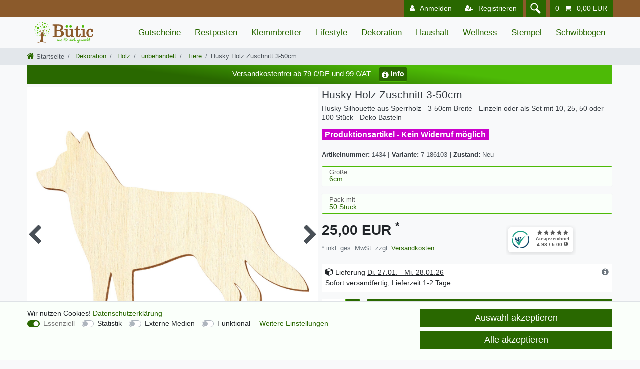

--- FILE ---
content_type: text/html; charset=UTF-8
request_url: https://www.xn--btic-0ra.de/holz-husky-deko-basteln-3-50cm_1434_183999
body_size: 114211
content:






<!DOCTYPE html>

<html lang="de" data-framework="vue" prefix="og: http://ogp.me/ns#" class="icons-loading">

<head>
                        

    <script type="text/javascript">
    (function() {
        var _availableConsents = {"necessary.paypal-cookies":[true,["X-PP-SILOVER","X-PP-L7","tsrc","paypalplus_session_v2"],true],"necessary.consent":[true,[],null],"necessary.consentActiveStatus":[true,["consentActiveStatus","_transaction_ids","cr-freeze"],null],"necessary.externalId":[true,["externalID"],null],"necessary.session":[true,[],null],"necessary.csrf":[true,["XSRF-TOKEN"],null],"necessary.shopbooster_cookie":[true,["plenty_cache"],null],"tracking.googleanalytics":[false,["\/^_gat_UA-\/","\/^_ga_\/","\/^_ga_\\\\S*\/","_ga","_gid","_gat","AMP_TOKEN","__utma","__utmt","__utmb","__utmc","__utmz","__utmv","__utmx","__utmxx","_gaexp","_opt_awcid","_opt_awmid","_opt_awgid","_opt_awkid","_opt_utmc"],false],"tracking.googleads":[false,["\/^_gac_\/","_gcl_aw","_gcl_gs","_gcl_au","IDE","1P_JAR","AID","ANID","CONSENT","DSID","DV","NID","APISID","HSID","SAPISID","SID","SIDCC","SSID","test_cookie"],false],"tracking.tagmanager":[false,["no-cookies"],false],"media.googleMaps":[null,[],null],"media.reCaptcha":[false,[],false],"convenience.languageDetection":[null,[],null]};
        var _allowedCookies = ["plenty_cache","consentActiveStatus","_transaction_ids","cr-freeze","externalID","XSRF-TOKEN","X-PP-SILOVER","X-PP-L7","tsrc","paypalplus_session_v2","plenty-shop-cookie","PluginSetPreview","SID_PLENTY_ADMIN_21659","PreviewCookie"] || [];

        window.ConsentManager = (function() {
            var _consents = (function() {
                var _rawCookie = document.cookie.split(";").filter(function (cookie) {
                    return cookie.trim().indexOf("plenty-shop-cookie=") === 0;
                })[0];

                if (!!_rawCookie) {
                    try {
                        _rawCookie = decodeURIComponent(_rawCookie);
                    } catch (e) {
                        document.cookie = "plenty-shop-cookie= ; expires = Thu, 01 Jan 1970 00:00:00 GMT"
                        return null;
                    }

                    try {
                        return JSON.parse(
                            _rawCookie.trim().substr("plenty-shop-cookie=".length)
                        );
                    } catch (e) {
                        return null;
                    }
                }
                return null;
            })();

            Object.keys(_consents || {}).forEach(function(group) {
                if(typeof _consents[group] === 'object' && _consents[group] !== null)
                {
                    Object.keys(_consents[group] || {}).forEach(function(key) {
                        var groupKey = group + "." + key;
                        if(_consents[group][key] && _availableConsents[groupKey] && _availableConsents[groupKey][1].length) {
                            Array.prototype.push.apply(_allowedCookies, _availableConsents[groupKey][1]);
                        }
                    });
                }
            });

            if(!_consents) {
                Object.keys(_availableConsents || {})
                    .forEach(function(groupKey) {
                        if(_availableConsents[groupKey] && ( _availableConsents[groupKey][0] || _availableConsents[groupKey][2] )) {
                            Array.prototype.push.apply(_allowedCookies, _availableConsents[groupKey][1]);
                        }
                    });
            }

            var _setResponse = function(key, response) {
                _consents = _consents || {};
                if(typeof key === "object" && typeof response === "undefined") {
                    _consents = key;
                    document.dispatchEvent(new CustomEvent("consent-change", {
                        detail: {key: null, value: null, data: key}
                    }));
                    _enableScriptsOnConsent();
                } else {
                    var groupKey = key.split(".")[0];
                    var consentKey = key.split(".")[1];
                    _consents[groupKey] = _consents[groupKey] || {};
                    if(consentKey === "*") {
                        Object.keys(_availableConsents).forEach(function(aKey) {
                            if(aKey.split(".")[0] === groupKey) {
                                _consents[groupKey][aKey.split(".")[1]] = response;
                            }
                        });
                    } else {
                        _consents[groupKey][consentKey] = response;
                    }
                    document.dispatchEvent(new CustomEvent("consent-change", {
                        detail: {key: key, value: response, data: _consents}
                    }));
                    _enableScriptsOnConsent();
                }
                if(!_consents.hasOwnProperty('_id')) {
                    _consents['_id'] = "9467001bb66cd449a4c271c5a308ba6ef80519b9";
                }

                Object.keys(_availableConsents).forEach(function(key) {
                    if((_availableConsents[key][1] || []).length > 0) {
                        if(_isConsented(key)) {
                            _availableConsents[key][1].forEach(function(cookie) {
                                if(_allowedCookies.indexOf(cookie) < 0) _allowedCookies.push(cookie);
                            });
                        } else {
                            _allowedCookies = _allowedCookies.filter(function(cookie) {
                                return _availableConsents[key][1].indexOf(cookie) < 0;
                            });
                        }
                    }
                });

                document.cookie = "plenty-shop-cookie=" + JSON.stringify(_consents) + "; path=/; expires=" + _expireDate() + "; secure";
            };
            var _hasResponse = function() {
                return _consents !== null;
            };

            var _expireDate = function() {
                var expireSeconds = 0;
                                    expireSeconds = 8640000;
                                const date = new Date();
                date.setSeconds(date.getSeconds() + expireSeconds);
                const offset = date.getTimezoneOffset() / 60;
                date.setHours(date.getHours() - offset)
                return date.toUTCString();
            }
            var _isConsented = function(key) {
                var groupKey = key.split(".")[0];
                var consentKey = key.split(".")[1];

                if (consentKey === "*") {
                    return Object.keys(_availableConsents).some(function (aKey) {
                        var aGroupKey = aKey.split(".")[0];
                        return aGroupKey === groupKey && _isConsented(aKey);
                    });
                } else {
                    if(!_hasResponse()) {
                        return _availableConsents[key][0] || _availableConsents[key][2];
                    }

                    if(_consents.hasOwnProperty(groupKey) && _consents[groupKey].hasOwnProperty(consentKey))
                    {
                        return !!_consents[groupKey][consentKey];
                    }
                    else {
                        if(!!_availableConsents[key])
                        {
                            return _availableConsents[key][0];
                        }

                        console.warn("Cookie has been blocked due to not being registered: " + key);
                        return false;
                    }
                }
            };
            var _getConsents = function() {
                var _result = {};
                Object.keys(_availableConsents).forEach(function(key) {
                    var groupKey = key.split(".")[0];
                    var consentKey = key.split(".")[1];
                    _result[groupKey] = _result[groupKey] || {};
                    if(consentKey !== "*") {
                        _result[groupKey][consentKey] = _isConsented(key);
                    }
                });
                return _result;
            };
            var _isNecessary = function(key) {
                return _availableConsents.hasOwnProperty(key) && _availableConsents[key][0];
            };
            var _enableScriptsOnConsent = function() {
                var elementsToEnable = document.querySelectorAll("script[data-cookie-consent]");
                Array.prototype.slice.call(elementsToEnable).forEach(function(el) {
                    if(el.dataset && el.dataset.cookieConsent && _isConsented(el.dataset.cookieConsent) && el.type !== "application/javascript") {
                        var newScript = document.createElement("script");
                        if(el.src) {
                            newScript.src = el.src;
                        } else {
                            newScript.textContent = el.textContent;
                        }
                        el.parentNode.replaceChild(newScript, el);
                    }
                });
            };
            window.addEventListener("load", _enableScriptsOnConsent);
                        // Cookie proxy
            (function() {
                var _data = {};
                var _splitCookieString = function(cookiesString) {

                    var _allCookies = cookiesString.split(";");
                    var regex = /[^=]+=[^;]*;?((?:expires|path|domain)=[^;]*;)*/gm;
                    var cookies = [];

                    _allCookies.forEach(function(cookie){
                        if(cookie.trim().indexOf("plenty-shop-cookie=") === 0) {
                            var cookieString = decodeURIComponent(cookiesString);
                            var match;
                            while((match = regex.exec(cookieString)) !== null) {
                                if(match.index === match.lastIndex) {
                                    regex.lastIndex++;
                                }
                                cookies.push(match[0]);
                            }
                        } else if(cookie.length) {
                            cookies.push(cookie);
                        }
                    });

                    return cookies;

                };
                var _parseCookies = function (cookiesString) {
                    return _splitCookieString(cookiesString).map(function(cookieString) {
                        return _parseCookie(cookieString);
                    });
                };
                var _parseCookie = function(cookieString) {
                    var cookie = {
                        name: null,
                        value: null,
                        params: {}
                    };
                    var match = /^([^=]+)=([^;]*);*((?:[^;]*;?)*)$/.exec(cookieString.trim());
                    if(match && match[1]) {
                        cookie.name = match[1];
                        cookie.value = match[2];

                        (match[3] || "").split(";").map(function(param) {
                            return /^([^=]+)=([^;]*);?$/.exec(param.trim());
                        }).filter(function(param) {
                            return !!param;
                        }).forEach(function(param) {
                            cookie.params[param[1]] = param[2];
                        });

                        if(cookie.params && !cookie.params.path) {
                            cookie.params.path = "/";
                        }
                    }

                    return cookie;
                };
                var _isAllowed = function(cookieName) {
                    return _allowedCookies.some(function(allowedCookie) {
                        var match = /^\/(.*)\/([gmiy]*)$/.exec(allowedCookie);
                        return (match && match[1] && (new RegExp(match[1], match[2])).test(cookieName))
                            || allowedCookie === cookieName;
                    });
                };
                var _set = function(cookieString) {
                    var cookie = _parseCookie(cookieString);
                                                                    var domainParts = (window.location.host || window.location.hostname).split(".");
                        if(domainParts[0] === "www") {
                            domainParts.shift();
                            cookie.domain = "." + domainParts.join(".");
                        } else {
                            cookie.domain = (window.location.host || window.location.hostname);
                        }
                                        if(cookie && cookie.name) {
                        if(_isAllowed(cookie.name)) {
                            var cookieValue = cookie.value || "";
                            _data[cookie.name] = cookieValue + Object.keys(cookie.params || {}).map(function(paramKey) {
                                                            var date = new Date(_expireDate());
                                if(paramKey === "expires" && (new Date(cookie.params[paramKey]).getTime()) > date.getTime()) {
                                    return "; expires=" + _expireDate();
                                }
                                                            return "; " + paramKey.trim() + "=" + cookie.params[paramKey].trim();
                            }).join("");
                        } else {
                            _data[cookie.name] = null;
                            console.warn("Cookie has been blocked due to privacy settings: " + cookie.name);
                        }
                        _update();
                    }
                };
                var _get = function() {
                    return Object.keys(_data).filter(function (key) {
                        return !!_data[key];
                    }).map(function (key) {
                        return key + "=" + (_data[key].split(";")[0]);
                    }).join("; ");
                };
                var _update = function() {
                    delete document.cookie;
                    var cookies = _parseCookies(document.cookie);
                    Object.keys(_data).forEach(function(key) {
                        if(!_data[key]) {
                            // unset cookie
                            var domains = (window.location.host || window.location.hostname).split(".");
                            while(domains.length > 1) {
                                document.cookie = key + "=; path=/; expires=Thu, 01 Jan 1970 00:00:01 GMT; domain="+domains.join(".");
                                document.cookie = key + "=; path=/; expires=Thu, 01 Jan 1970 00:00:01 GMT; domain=."+domains.join(".");
                                domains.shift();
                            }
                            document.cookie = key + "=; path=/; expires=Thu, 01 Jan 1970 00:00:01 GMT;";
                            delete _data[key];
                        } else {
                            var existingCookie = cookies.find(function(cookie) { return cookie.name === key; });
                            var parsedData = _parseCookie(key + "=" + _data[key]);
                            if(!existingCookie || existingCookie.value !== parsedData.value) {
                                document.cookie = key + "=" + _data[key];
                            } else {
                                // console.log('No changes to cookie: ' + key);
                            }
                        }
                    });

                    if(!document.__defineGetter__) {
                        Object.defineProperty(document, 'cookie', {
                            get: _get,
                            set: _set
                        });
                    } else {
                        document.__defineGetter__('cookie', _get);
                        document.__defineSetter__('cookie', _set);
                    }
                };

                _splitCookieString(document.cookie).forEach(function(cookie)
                {
                    _set(cookie);
                });

                _update();
            })();
            
            return {
                setResponse: _setResponse,
                hasResponse: _hasResponse,
                isConsented: _isConsented,
                getConsents: _getConsents,
                isNecessary: _isNecessary
            };
        })();
    })();
</script>


    
<meta charset="utf-8">
<meta http-equiv="X-UA-Compatible" content="IE=edge">
<meta name="viewport" content="width=device-width, initial-scale=1">
<meta name="generator" content="plentymarkets" />
<meta name="format-detection" content="telephone=no"> 
<link rel="icon" type="image/x-icon" href="/favicon.ico">



            <link rel="canonical" href="https://www.xn--btic-0ra.de/holz-husky_1434_183999">
    
    
<style data-font="Custom-Font">
    
                
        .icons-loading .fa { visibility: hidden !important; }
</style>

<link rel="preload" href="https://cdn03.plentymarkets.com/e25g8e7u9017/plugin/98/ceres/css/ceres-icons.css" as="style" onload="this.onload=null;this.rel='stylesheet';">
<noscript><link rel="stylesheet" href="https://cdn03.plentymarkets.com/e25g8e7u9017/plugin/98/ceres/css/ceres-icons.css"></noscript>


<link rel="preload" as="style" href="https://cdn03.plentymarkets.com/e25g8e7u9017/plugin/98/ceres/css/ceres-base.css?v=ea8ec4490119ff3e1444b71ad020d4fe70d54b09">
    <link rel="stylesheet" href="https://cdn03.plentymarkets.com/e25g8e7u9017/plugin/98/ceres/css/ceres-base.css?v=ea8ec4490119ff3e1444b71ad020d4fe70d54b09">


<script type="application/javascript">
    /*! loadCSS. [c]2017 Filament Group, Inc. MIT License */
    /* This file is meant as a standalone workflow for
    - testing support for link[rel=preload]
    - enabling async CSS loading in browsers that do not support rel=preload
    - applying rel preload css once loaded, whether supported or not.
    */
    (function( w ){
        "use strict";
        // rel=preload support test
        if( !w.loadCSS ){
            w.loadCSS = function(){};
        }
        // define on the loadCSS obj
        var rp = loadCSS.relpreload = {};
        // rel=preload feature support test
        // runs once and returns a function for compat purposes
        rp.support = (function(){
            var ret;
            try {
                ret = w.document.createElement( "link" ).relList.supports( "preload" );
            } catch (e) {
                ret = false;
            }
            return function(){
                return ret;
            };
        })();

        // if preload isn't supported, get an asynchronous load by using a non-matching media attribute
        // then change that media back to its intended value on load
        rp.bindMediaToggle = function( link ){
            // remember existing media attr for ultimate state, or default to 'all'
            var finalMedia = link.media || "all";

            function enableStylesheet(){
                // unbind listeners
                if( link.addEventListener ){
                    link.removeEventListener( "load", enableStylesheet );
                } else if( link.attachEvent ){
                    link.detachEvent( "onload", enableStylesheet );
                }
                link.setAttribute( "onload", null );
                link.media = finalMedia;
            }

            // bind load handlers to enable media
            if( link.addEventListener ){
                link.addEventListener( "load", enableStylesheet );
            } else if( link.attachEvent ){
                link.attachEvent( "onload", enableStylesheet );
            }

            // Set rel and non-applicable media type to start an async request
            // note: timeout allows this to happen async to let rendering continue in IE
            setTimeout(function(){
                link.rel = "stylesheet";
                link.media = "only x";
            });
            // also enable media after 3 seconds,
            // which will catch very old browsers (android 2.x, old firefox) that don't support onload on link
            setTimeout( enableStylesheet, 3000 );
        };

        // loop through link elements in DOM
        rp.poly = function(){
            // double check this to prevent external calls from running
            if( rp.support() ){
                return;
            }
            var links = w.document.getElementsByTagName( "link" );
            for( var i = 0; i < links.length; i++ ){
                var link = links[ i ];
                // qualify links to those with rel=preload and as=style attrs
                if( link.rel === "preload" && link.getAttribute( "as" ) === "style" && !link.getAttribute( "data-loadcss" ) ){
                    // prevent rerunning on link
                    link.setAttribute( "data-loadcss", true );
                    // bind listeners to toggle media back
                    rp.bindMediaToggle( link );
                }
            }
        };

        // if unsupported, run the polyfill
        if( !rp.support() ){
            // run once at least
            rp.poly();

            // rerun poly on an interval until onload
            var run = w.setInterval( rp.poly, 500 );
            if( w.addEventListener ){
                w.addEventListener( "load", function(){
                    rp.poly();
                    w.clearInterval( run );
                } );
            } else if( w.attachEvent ){
                w.attachEvent( "onload", function(){
                    rp.poly();
                    w.clearInterval( run );
                } );
            }
        }


        // commonjs
        if( typeof exports !== "undefined" ){
            exports.loadCSS = loadCSS;
        }
        else {
            w.loadCSS = loadCSS;
        }
    }( typeof global !== "undefined" ? global : this ) );

    (function() {
        var checkIconFont = function() {
            if(!document.fonts || document.fonts.check("1em FontAwesome")) {
                document.documentElement.classList.remove('icons-loading');
            }
        };

        if(document.fonts) {
            document.fonts.addEventListener("loadingdone", checkIconFont);
            window.addEventListener("load", checkIconFont);
        }
        checkIconFont();
    })();
</script>

                    

<!-- Extend the existing style with a template -->
                            


<script>

    
    function setCookie(name,value,days) {
        var expires = "";
        if (days) {
            var date = new Date();
            date.setTime(date.getTime() + (days*24*60*60*1000));
            expires = "; expires=" + date.toUTCString();
        }
        document.cookie = name + "=" + (value || "")  + expires + "; path=/";
    }
    function getCookie(name) {
        var nameEQ = name + "=";
        var ca = document.cookie.split(';');
        for (var i = 0; i < ca.length; i++) {
            var c = ca[i];
            while (c.charAt(0) == ' ') c = c.substring(1, c.length);
            if (c.indexOf(nameEQ) == 0) return c.substring(nameEQ.length, c.length);
        }
        return null;
    }

    if (getCookie("externalID") == null) {
        setCookie("externalID",  '6973ee6eb8d8a' + Math.random(), 100);
    }

    let consentActiveStatus = [{"googleanalytics":"true","googleads":"true","facebookpixel":"false","bingads":"false","pinterest":"false","adcell":"false","econda":"false","channelpilot":"false","sendinblue":"false","hotjar":"false","moebelde":"false","intelligentreach":"false","clarity":"false","awin":"false","belboon":"false"}];
    setCookie("consentActiveStatus",JSON.stringify(consentActiveStatus),100);

    function normalizeString(a) {
        return a.replace(/[^\w\s]/gi, '');
    }

    function convertAttributesToText(attributes){
        var variantText = '';

        if(attributes.length){
            for(let i = 0; i < attributes.length ; i++){
                variantText+= attributes[i]["value"]["names"]["name"];
                if(i !== (attributes.length-1)){
                    variantText+= ", ";
                }
            }
        }
        return variantText;
    }

    function sendProductListClick(position, products) {
        var payload = {
            'ecommerce': {
                'currencyCode': '',
                'click': {
                    'actionField': {'list': ''},
                    'products': new Array(products[position])
                }
            },
            'ga4Event': 'select_item',
            'nonInteractionHit': false,
            'event': 'ecommerceEvent',
            'eventCategory': 'E-Commerce',
            'eventAction': 'Produktklick',
            'eventLabel': '',
            'eventValue': undefined
        };
        dataLayer.push(payload);    }

    function capiCall(payload){
            }

    window.dataLayer = window.dataLayer || [];
    function gtag() { window.dataLayer.push(arguments);}
    let plentyShopCookie = getCookie("plenty-shop-cookie");
    plentyShopCookie = (typeof plentyShopCookie === "undefined") ? '' : JSON.parse(decodeURIComponent(plentyShopCookie));
    

    
        if(plentyShopCookie) {
            let hasConsentedToMicrosoftAds = false;
            let microsoftConsentObject = {};

            
            if (hasConsentedToMicrosoftAds) {
                microsoftConsentObject = {
                    ad_storage: 'granted'
                };

                window.uetq = window.uetq || [];
                window.uetq.push('consent', 'default', microsoftConsentObject);
            }
        }
    
                if (plentyShopCookie) {
                let hasConsentedToAds = false;
                let hasConsentedToAnalytics = false;
                let basicConsentObject = {};

                                hasConsentedToAds = plentyShopCookie
            .tracking.
                googleads;
                
                                hasConsentedToAnalytics = plentyShopCookie
            .tracking.
                googleanalytics;
                
                if (hasConsentedToAds || hasConsentedToAnalytics) {
                    basicConsentObject = {
                        ad_storage: 'granted',
                        ad_user_data: 'granted',
                        ad_personalization: 'granted',
                        analytics_storage: 'granted'
                    };

                    gtag('consent', 'default', basicConsentObject);
                }
            }
    

    document.addEventListener("consent-change", function (e){

        
        var consentIntervall = setInterval(function(){

                            let hasConsentedToAds = false;
                let hasConsentedToAnalytics = false;
                let basicConsentObject = {};

                                    hasConsentedToAds = e.detail.data.tracking.googleads;
                
                                    hasConsentedToAnalytics = e.detail.data.tracking.googleanalytics;
                

                if (hasConsentedToAds || hasConsentedToAnalytics) {
                    basicConsentObject = {
                        ad_storage: 'granted',
                        ad_user_data: 'granted',
                        ad_personalization: 'granted',
                        analytics_storage: 'granted'
                    };

                    gtag('consent', 'update', basicConsentObject);
                }

            
            
                let hasConsentedToMicrosoftAds = false;
                let basicMicrosoftConsentObject = {};

                
                if (hasConsentedToMicrosoftAds) {
                    basicMicrosoftConsentObject = {
                        ad_storage: 'granted'
                    };

                    window.uetq = window.uetq || [];
                    window.uetq.push('consent', 'update', basicMicrosoftConsentObject);
                }

            
            var payload = {
                'event': 'consentChanged'
            };
            dataLayer.push(payload);
            clearInterval(consentIntervall);
        }, 200);
    });
</script>


            



    
    
                
               
    

    
    
    
    
    




<meta name="robots" content="all">
    <meta name="description" content="Husky-Silhouette aus Sperrholz - 3-50cm Breite - Einzeln oder als Set mit 10, 25, 50 oder 100 Stück - Deko Basteln">
    <meta name="keywords" content="Holz Husky,Hund,Holzzuschnitt,Deko,Basteln,malen,dekorieren">
<meta property="og:title" content="Holz Husky"/>
<meta property="og:type" content="article"/>
<meta property="og:url" content="https://www.xn--btic-0ra.de/holz-husky_1434_183999"/>
<meta property="og:image" content="https://cdn03.plentymarkets.com/e25g8e7u9017/item/images/1434/full/Holz-Husky-Deko-Basteln-3-50cm-1434.jpg"/>
<meta property="thumbnail" content="https://cdn03.plentymarkets.com/e25g8e7u9017/item/images/1434/full/Holz-Husky-Deko-Basteln-3-50cm-1434.jpg"/>

<script type="application/ld+json">
            {
                "@context"      : "https://schema.org/",
                "@type"         : "Product",
                "@id"           : "183999",
                "name"          : "Husky Holz Zuschnitt 3-50cm",
                "category"      : "Tiere",
                "releaseDate"   : "2019-03-13T00:00:00+01:00",
                "image"         : "https://cdn03.plentymarkets.com/e25g8e7u9017/item/images/1434/middle/Holz-Husky-Deko-Basteln-3-50cm-1434.jpg",
                "identifier"    : "183999",
                "description"   : "Holz Husky Dieser Husky wird gelasert und besitzt somit den typischen braunen Rand. In der Breite von 3cm - 50cm (in 1cm Schritten) bestellbar. Einzeln oder als Set mit 10, 25, 50 oder 100 Stück. Das Holz ist in naturform, kann somit beklebt, gestrichen, geölt oder... werden. Ideal als Bastelzubehör für Deko jeglicher Art, zum Verzieren, zum Bemalen... &amp;nbsp; Eigenschaften + Material: Sperrholz + Materialstärke: 3mm + Form: Husky + Maße (Breite): 3cm - 50cm in 1cm Schritten auswählbar + Schnittart: gelasert, glatte Kanten + Holz ist unbehandelt, nicht lackiert oder lasiert + saubere Verarbeitungsqualität + Hergestellt in Thüringen/Deutschland &amp;nbsp; Referenzmaß Bei einer ausgewählten Breite von beispielsweise 10cm beträgt die Höhe 7,5cm &amp;nbsp; Wichtige Information Holz ist ein reines Naturmaterial. Holz ist nicht immer perfekt und weist immer unterschiedliche Strukturen auf. So ist es immer unterschiedlich hell und kann auch kleine Unreinheiten in der Maserung aufweisen. Auch sind kleine Asteinschlüsse normal. Aber genau diese Eigenschaften machen diese Produkte einzigartig. &amp;nbsp; Dieser Artikel ist vom Widerruf ausgeschlossen! Dieser Artikel wird nach dem Kauf in bestellter Größe für Sie produziert. Daher kann dieser nicht zurückgegeben werden. Näheres dazu entnehmen Sie bitte dem Widerrufsrecht. Schlagworte:Holz Husky, Hund, Holzzuschnitt, Deko, Basteln, malen, dekorieren",
                "disambiguatingDescription" : "Husky-Silhouette aus Sperrholz - 3-50cm Breite - Einzeln oder als Set mit 10, 25, 50 oder 100 Stück - Deko Basteln",
                "sku"           : "183999",
                "gtin"          : "4064113111257",
                "gtin13"        : "4064113111257",
                "offers": {
                    "@type"         : "Offer",
                    "priceCurrency" : "EUR",
                    "price"         : "25.00",
                    "url"           : "https://www.xn--btic-0ra.de/holz-husky-deko-basteln-3-50cm_1434_183999",
                    "priceSpecification":[
                                                {
                            "@type": "UnitPriceSpecification",
                            "price": "25.00",
                            "priceCurrency": "EUR",
                            "priceType": "SalePrice",
                            "referenceQuantity": {
                                "@type": "QuantitativeValue",
                                "value": "1",
                                "unitCode": "C62"
                            }
                        }

                    ],
                    "availability"  : "https://schema.org/InStock",
                    "itemCondition" : "https://schema.org/NewCondition"
                },
                "depth": {
                    "@type"         : "QuantitativeValue",
                    "value"         : "0"
                },
                "width": {
                    "@type"         : "QuantitativeValue",
                    "value"         : "0"
                },
                "height": {
                    "@type"         : "QuantitativeValue",
                    "value"         : "0"
                },
                "weight": {
                    "@type"         : "QuantitativeValue",
                    "value"         : "0"
                }
            }
        </script>

<title>Holz Husky</title>

            <style>
    #paypal_loading_screen {
        display: none;
        position: fixed;
        z-index: 2147483640;
        top: 0;
        left: 0;
        width: 100%;
        height: 100%;
        overflow: hidden;

        transform: translate3d(0, 0, 0);

        background-color: black;
        background-color: rgba(0, 0, 0, 0.8);
        background: radial-gradient(ellipse closest-corner, rgba(0,0,0,0.6) 1%, rgba(0,0,0,0.8) 100%);

        color: #fff;
    }

    #paypal_loading_screen .paypal-checkout-modal {
        font-family: "HelveticaNeue", "HelveticaNeue-Light", "Helvetica Neue Light", helvetica, arial, sans-serif;
        font-size: 14px;
        text-align: center;

        box-sizing: border-box;
        max-width: 350px;
        top: 50%;
        left: 50%;
        position: absolute;
        transform: translateX(-50%) translateY(-50%);
        cursor: pointer;
        text-align: center;
    }

    #paypal_loading_screen.paypal-overlay-loading .paypal-checkout-message, #paypal_loading_screen.paypal-overlay-loading .paypal-checkout-continue {
        display: none;
    }

    .paypal-checkout-loader {
        display: none;
    }

    #paypal_loading_screen.paypal-overlay-loading .paypal-checkout-loader {
        display: block;
    }

    #paypal_loading_screen .paypal-checkout-modal .paypal-checkout-logo {
        cursor: pointer;
        margin-bottom: 30px;
        display: inline-block;
    }

    #paypal_loading_screen .paypal-checkout-modal .paypal-checkout-logo img {
        height: 36px;
    }

    #paypal_loading_screen .paypal-checkout-modal .paypal-checkout-logo img.paypal-checkout-logo-pp {
        margin-right: 10px;
    }

    #paypal_loading_screen .paypal-checkout-modal .paypal-checkout-message {
        font-size: 15px;
        line-height: 1.5;
        padding: 10px 0;
    }

    #paypal_loading_screen.paypal-overlay-context-iframe .paypal-checkout-message, #paypal_loading_screen.paypal-overlay-context-iframe .paypal-checkout-continue {
        display: none;
    }

    .paypal-spinner {
        height: 30px;
        width: 30px;
        display: inline-block;
        box-sizing: content-box;
        opacity: 1;
        filter: alpha(opacity=100);
        animation: rotation .7s infinite linear;
        border-left: 8px solid rgba(0, 0, 0, .2);
        border-right: 8px solid rgba(0, 0, 0, .2);
        border-bottom: 8px solid rgba(0, 0, 0, .2);
        border-top: 8px solid #fff;
        border-radius: 100%
    }

    .paypalSmartButtons div {
        margin-left: 10px;
        margin-right: 10px;
    }
</style>            <meta name="google-site-verification" content="XtiGYlwOPsiq94o8a0ZylntRZxODHQRj9iCyRcVcDFM" /><script>        let isSignUp = false;        document.addEventListener("onSignUpSuccess", function (e) {                        isSignUp = true;            localStorage.setItem("signupTime", new Date().getTime());        });        document.addEventListener("onSetUserData", function (e) {                        if (e.detail.oldState.user.userData == null && e.detail.newState.user.userData !== null) {                let lastSignUpTime = localStorage.getItem("signupTime");                let timeDiff = new Date().getTime() - lastSignUpTime;                let is24HoursPassed = timeDiff > 24 * 60 * 60 * 1000;                if (isSignUp || is24HoursPassed) {                                        var payload = {                        'event': isSignUp ? 'sign_up' : 'login',                        'user_id': e.detail.newState.user.userData.id,                        'pageType': 'tpl.item'                    };                    dataLayer.push(payload);                                        isSignUp = false;                }            }        });        document.addEventListener("onSetComponent", function (e) {            console.log(e.detail);            if(e.detail.payload.component === "basket-preview"){                var payload = {                    'event': 'funnel_event',                    'action': 'OPEN_BASKET_PREVIEW',                };                dataLayer.push(payload);                            }        });        document.addEventListener("onSetCouponCode", function (e) {            console.log(e.detail);            if(e.detail.payload !== null){                var payload = {                    'event': 'funnel_event',                    'action': 'COUPON_CODE_ADDED',                    'couponCode': e.detail.payload                };                dataLayer.push(payload);                            }        });                var payload ={            'event': 'facebookEvent',            'event_id': '6973ee6eb9595' + Math.random(),            'facebookEventName': 'PageView'        };        dataLayer.push(payload);        capiCall(payload);                document.addEventListener("onAddWishListId", function (e) {            var payload = {                'event': 'AddToWishlist',                'event_id': '6973ee6eb9595' + Math.random(),                'ga4Event': 'add_to_wishlist',                'content_name': 'Artikeldetailseite',                'content_category': '',                'content_type': 'product',                'content_ids': e.detail.payload,                'contents': '',                'currency': 'EUR',                'value': '0.01'            };            dataLayer.push(payload);                    });        document.addEventListener("onSetWishListItems", function (e) {            console.log(e.detail.payload);            if (typeof e.detail.payload !== 'undefined') {                var products = [];                var idList = [];                var contents = [];                e.detail.payload.forEach(function (item, index) {                    products.push({                        id: item.data.item.id + '',                        name: item.data.texts.name1,                        price: item.data.prices.default.price.value + '',                        brand: item.data.item.manufacturer.externalName,                        category: 'Dekoration\/Holz\/unbehandelt\/Tiere',                        variant: convertAttributesToText(item.data.attributes),                        position: index,                        list: 'Wunschliste'                    });                    contents.push({                        id: item.data.item.id,                        quantity: 1,                        item_price: item.data.prices.default.price.value                    });                    idList.push(item.id);                });                var payload = {                    'ecommerce': {                        'currencyCode': 'EUR',                        'impressions': products                    },                    'google_tag_params': {                        'ecomm_prodid': idList,                        'ecomm_pagetype': 'other',                        'ecomm_category': 'Wunschliste',                    },                    'content_ids': idList,                    'content_name': 'Wunschliste',                    'content_type': 'product',                    'contents': contents,                    'currency': 'EUR',                    'value': '0.01',                    'event': 'ecommerceEvent',                    'event_id': '6973ee6eb9595' + Math.random(),                    'ga4Event': 'view_item_list',                    'eventCategory': 'E-Commerce',                    'eventAction': 'Produktimpression',                    'eventLabel': 'Artikeldetailseite',                    'eventValue': undefined                };                dataLayer.push(payload);                capiCall(payload);            }        });        document.addEventListener("onContactFormSend", function (e) {            var payload ={                'event': 'facebookEvent',                'event_id': '6973ee6eb9595' + Math.random(),                'facebookEventName': 'Contact',                'currency': 'EUR',                'value': '0.01'            };            dataLayer.push(payload);            capiCall(payload);        });        document.addEventListener("onSetVariationOrderProperty", function (e) {            var payload = {                'event': 'facebookEvent',                'facebookEventName': 'CustomizeProduct',                'event_id': '6973ee6eb9595' + Math.random(),                'currency': 'EUR',                'value': '0.01'            };            dataLayer.push(payload);            capiCall(payload);        });        document.addEventListener("onAddBasketItem", function (e) {                        var payload = {                'ecommerce': {                    'currencyCode': 'EUR',                    'add': {                        'actionField':                            {'list': 'Artikeldetailseite'},                        'products': [{                            'id': e.detail.payload[0].variationId + '',                            'quantity': e.detail.payload[0].quantity,                            'price': e.detail.payload[0].price+'',                            'variant': convertAttributesToText(e.detail.payload[0].variation.data.attributes),                            'name': e.detail.payload[0].variation.data.texts.name1,                            'brand': e.detail.payload[0].variation.data.item.manufacturer.externalName,                            'category': 'Dekoration\/Holz\/unbehandelt\/Tiere'                                                    }]                    }                },                'content_name': 'Artikeldetailseite',                'content_type': 'product',                'content_ids': e.detail.payload[0].variationId,                'contents': [{                    'id': e.detail.payload[0].variationId,                    'quantity': e.detail.payload[0].quantity,                    'item_price': e.detail.payload[0].price                }],                'currency': 'EUR',                'value': '0.01',                'addCartValue':e.detail.payload[0].price+'',                'addCartQty': e.detail.payload[0].quantity,                'addCartId':e.detail.payload[0].variationId + '',                'addCartVariant': convertAttributesToText(e.detail.payload[0].variation.data.attributes),                'addCartName': e.detail.payload[0].variation.data.texts.name1,                'addCartBrand': e.detail.payload[0].variation.data.item.manufacturer.externalName,                'addCartCategory': 'Dekoration\/Holz\/unbehandelt\/Tiere',                'addCartImage': e.detail.payload[0].variation.data.images.all[0].url,                'addCartItemLink': "https://www.xn--btic-0ra.de/a-" + e.detail.payload[0].variation.data.item.id,                'nonInteractionHit': false,                'event': 'ecommerceEvent',                'event_id': '6973ee6eb9595' + Math.random(),                'ga4Event': 'add_to_cart',                'eventCategory': 'E-Commerce',                'eventAction': 'addToCart',                'eventLabel': undefined,                'eventValue': undefined            };            dataLayer.push(payload);            capiCall(payload);        }, false);        document.addEventListener("onRemoveBasketItem", function (e) {            changeQty('remove', e);        });        document.addEventListener("onUpdateBasketItemQuantity",function (e) {            function isCurrentItem(item) {                return item.id == e.detail.payload.id;            }            currentBasketItem = e.detail.oldState.basket.items.find(isCurrentItem);            var origQty = currentBasketItem.quantity;            var newQty = e.detail.payload.quantity;            var qtyDiff = newQty - origQty;            if (qtyDiff > 0) {                changeQty("add", e, qtyDiff);            }            else{                changeQty("remove", e, qtyDiff *= -1);            }        });        document.addEventListener("onUpdateBasketItem", function (e) {            function isCurrentItem(item) {                return item.id == e.detail.payload.id;            }            currentBasketItem = e.detail.oldState.basket.items.find(isCurrentItem);            var origQty = currentBasketItem.quantity;            var newQty = e.detail.payload.quantity;            var qtyDiff = newQty - origQty;            if (qtyDiff > 0) {                changeQty("add", e, qtyDiff);            }        });        function changeQty(action, e, qty = e.detail.quantity) {            var currentBasketItem;            if (e.type === "onRemoveBasketItem") {                function isCurrentItem(item) {                    return item.id == e.detail.payload;                }                currentBasketItem = e.detail.oldState.basket.items.find(isCurrentItem);                qty = currentBasketItem.quantity;            } else {                function isCurrentItem(item) {                    return item.variationId == e.detail.payload.variationId;                }                currentBasketItem = e.detail.newState.basket.items.find(isCurrentItem);            }                        var payload = {                'ecommerce': {                    'currencyCode': 'EUR',                    [action]: {                        'products': [{                            'name': currentBasketItem.variation.data.texts.name1,                            'id': currentBasketItem.variationId + '',                            'price': currentBasketItem.price + '',                            'variant': convertAttributesToText(currentBasketItem.variation.data.attributes),                            'brand': currentBasketItem.variation.data.item.manufacturer.externalName,                            'category': 'Dekoration\/Holz\/unbehandelt\/Tiere',                            'quantity': qty                                                      }]                    }                },                'content_name': 'Warenkorbvorschau',                'content_type': 'product',                'content_ids': currentBasketItem.variationId,                'contents': [{                    'id': currentBasketItem.variationId,                    'quantity': qty,                    'item_price': currentBasketItem.price                }],                'currency': 'EUR',                'value': '0.01',                'addCartValue':currentBasketItem.price+'',                'addCartQty': currentBasketItem.quantity,                'addCartId':currentBasketItem.variationId + '',                'addCartVariant': convertAttributesToText(currentBasketItem.variation.data.attributes),                'addCartName': currentBasketItem.variation.data.texts.name1,                'addCartBrand': currentBasketItem.variation.data.item.manufacturer.externalName,                'addCartCategory': 'Dekoration\/Holz\/unbehandelt\/Tiere',                'addCartImage':  currentBasketItem.variation.data.images.all[0].url,                'addCartItemLink': "https://www.xn--btic-0ra.de/a-" +  currentBasketItem.variation.data.item.id,                'nonInteractionHit': false,                'event': 'ecommerceEvent',                'event_id': '6973ee6eb9595' + Math.random(),                'eventCategory': 'E-Commerce',                'ga4Event' : action + (action === 'add' ? '_to': '_from') + '_cart',                'eventAction': action + 'FromCart',                'eventLabel': undefined,                'eventValue': undefined            };            dataLayer.push(payload);            if(action === "add"){                capiCall(payload);            }        }    </script><script>    var payload ={        'ecommerce': {            'currencyCode': 'EUR',            'detail': {                                'products': [{                    'id': '183999',                    'name': 'Husky\u0020Holz\u0020Zuschnitt\u00203\u002D50cm',                    'price': '25',                    'brand': '',                    'category': 'Dekoration\/Holz\/unbehandelt\/Tiere',                    'variant': '50 Stück, 6cm'                }]            }        },        'google_tag_params': {            'ecomm_prodid': '183999',            'ecomm_pagetype': 'product',            'ecomm_totalvalue': '25',            'ecomm_category': 'Dekoration\/Holz\/unbehandelt\/Tiere'        },        'content_ids': 183999,        'content_name': 'Husky\u0020Holz\u0020Zuschnitt\u00203\u002D50cm',        'content_type': 'product',        'contents': [{            'id': '183999',            'quantity': 1,            'item_price': 25        }],        'currency': 'EUR',        'categoryId': 404,        'value': '0.01',        'event': 'ecommerceEvent',        'event_id': '6973ee6eb9595' + Math.random(),        'ga4Event' : 'view_item',        'eventCategory': 'E-Commerce',        'eventAction': 'Produktdetailseite',        'eventLabel': undefined,        'eventValue': undefined    };    dataLayer.push(payload);    capiCall(payload);        document.addEventListener("onVariationChanged", function (e) {            var payload = {                'event': 'facebookEvent',                'facebookEventName': 'CustomizeProduct',                'event_id': '6973ee6eb9595' + Math.random(),                'currency': 'EUR',                'value': '0.01'            };            dataLayer.push(payload);            capiCall(payload);        var payload = {            'ecommerce': {                'currencyCode': 'EUR',                'detail': {                    'products': [{                        'id': e.detail.documents[0].id + '',                        'name': e.detail.documents[0].data.texts.name1,                        'price': e.detail.documents[0].data.prices.default.price.value + '',                        'brand': e.detail.documents[0].data.item.manufacturer.externalName + '',                        'category': 'Dekoration\/Holz\/unbehandelt\/Tiere',                        'variant': convertAttributesToText(e.detail.documents[0].data.attributes)                    }]                }            },            'google_tag_params': {                'ecomm_prodid': e.detail.documents[0].id,                'ecomm_pagetype': 'product',                'ecomm_totalvalue': e.detail.documents[0].data.prices.default.price.value,                'ecomm_category': 'Dekoration\/Holz\/unbehandelt\/Tiere'            },            'content_ids': e.detail.documents[0].id,            'content_name': e.detail.documents[0].data.texts.name1,            'content_type': 'product',            'currency': 'EUR',            'value': '0.01',            'event': 'ecommerceEvent',            'event_id': '6973ee6eb9595' + Math.random(),            'ga4Event' : 'view_item',            'nonInteractionHit': false,            'eventCategory': 'E-Commerce',            'eventAction': 'Produktdetailseite',            'eventLabel': undefined,            'eventValue': undefined        };        dataLayer.push(payload);        capiCall(payload);    }, false);</script><!-- Google Tag Manager --><script type="text/plain" data-cookie-consent="tracking.tagmanager">        (function (w, d, s, l, i) {            w[l] = w[l] || [];            w[l].push({                'gtm.start':                    new Date().getTime(), event: 'gtm.js'            });            var f = d.getElementsByTagName(s)[0],                j = d.createElement(s), dl = l != 'dataLayer' ? '&l=' + l : '';            j.async = true;            j.src =                'https://www.googletagmanager.com/gtm.js?id=' + i + dl;            f.parentNode.insertBefore(j, f);        })(window, document, 'script', 'dataLayer', 'GTM-W8BFTR8');</script><!-- End Google Tag Manager -->
            <style>
.trustami_center{
	display:table; margin:0px auto;
}
.trustami_std{
	width: 100%;
}
.trustami_textOnly_content_inner > a{ 
	display: inline!important; 
}
.trustami-pm-widget p{
	padding:40px;
}
</style>
<script>
if (window.location.href.indexOf("isContentBuilder=") < 0) {
    var taWidgetImgHide = document.createElement('style');
    taWidgetImgHide.type = 'text/css';
    taWidgetImgHide.innerHTML = '.trustami-pm-widget p { display:none; }';
    var taWidgetStlHead = document.head || document.getElementsByTagName('head')[0];
    taWidgetStlHead.appendChild(taWidgetImgHide);
}
</script>
            <link rel="stylesheet" href="https://cdn03.plentymarkets.com/e25g8e7u9017/plugin/98/feedback/css/main.css?v=ea8ec4490119ff3e1444b71ad020d4fe70d54b09" media="none" onload="if(media!='all')media='all'">
<noscript><link rel="stylesheet" href="https://cdn03.plentymarkets.com/e25g8e7u9017/plugin/98/feedback/css/main.css?v=ea8ec4490119ff3e1444b71ad020d4fe70d54b09"></noscript>


                <style>.main-navbar-collapsable {font-size: 1.2rem;}
.back-to-top{bottom: 60px;opacity:0.6;background:#8B5A2B;}
.search-submit{color: #ffffff;background-color: #4dba06;}
.search-input{font-size: 1rem;}
hr{border-top:1px solid #4dba06;}
.hr2{border: 0;height:1px;background-image: linear-gradient(to right, transparent, #4dba06, transparent);margin: 5px 0;}
.title-small h2{font-size:1rem;line-height: 1.3rem;}
.title-middle p{font-size:1.5rem;}
p{line-height: 1.4;margin: 0;}
h1, h2, h3{color:#4dba06;}
h3{font-size: 1.4rem}
h3, h4, .h4, h5, .h7 {color: #296800;margin-bottom: 0.2rem;}
h4, .h4 {font-size: 1.3rem;}
h5 {font-size: 1.15rem;}
.h7 {font-size: 1.2rem;}
small, .small, .btn-labeled {font-size:.9rem;font-weight:400;}
#delivery-date-calculation-plugin{margin-top:1rem;display:block}
.delivertext{font-size:1rem;line-height:1.5}
.footer .widget-grid .widget-inner .widget-list{padding-left: 5px;}
.fa { font: normal normal normal 16px/1 FontAwesome;}
.fa-check::before{color:#8B5A2B;}
.input-unit{border:1px solid #4dba06;}
.input-unit label, .input-unit .input-unit-label {font-size: .9rem;font-weight: 300;color: #656565;text-transform: none;letter-spacing: 0px;line-height: 1.1em !important;}
.add-to-basket-container {height: 48px;}
.custom-select{background: #fafffa;color: #296800;}
option:disabled{color:#dbdbdb;}
.p-1{padding: 0.1rem !important;}
.card, .cmp-address-list .items > div:first-child{border: 1px solid rgb(77, 186, 6);}
.widget-navigation-tree .nav-item{color: #8b5a2b;}
ul li.is-open ul li a{background-color: #daffd8;}
ul{margin-bottom: 1.5rem;}
.widget-navigation-tree ul li a[href]:hover{color: #fff;background: #4dba06;}
.widget-navigation-tree .category-title{padding: 0.2rem 0rem 0.2rem 1.2rem;background: #8b5a2b;color: white;font-size: 1.37rem;}
.widget-title-bar h3 { margin: 0; font-size: 1.65rem; color:#ffffff}
.text-light{color: #ffffff !important;}
.badge-danger {color: #fff;background-color: #ff231d;font-size: 1rem;}
.feedback-container .feedback-list .feedback .feedback-comment .feedback-attributes-list p span.feedback-verified-tag {  color: #296800; font-weight: 300;}

.qty-box .qty-input{border: 1px solid #4dba06;}
.qty-btn-container .qty-btn {background-color: #296800;border: 1px solid #298000;color: #ffffff !important;}
.qty-btn-container .qty-btn:not(.disabled):hover{background-color: #4dba06;}

.orderlist{background: #ffffff;border: 1px solid #4dba06;border-radius: 0px;padding:0.8rem}

.notice{background: #fff3cd;border: 1px solid #ffd44b;margin-top: 0.5rem;padding: 0.8rem;border-radius: 4px;}
.notice a{color: #b71c1c;font-weight: bold;text-decoration: underline;}
.textfeld, .keywords{display: flex;flex-wrap: wrap;gap: 0.5rem;padding: 3px 0 0 0;list-style: none;}
.textfeld li, .keywords li{background: #f2f2f2;border: 1px solid #dddddd;padding: 0.4rem 0.4rem;border-radius: 4px;font-size: 0.9rem;}
.mengenfeld{display: inline-block;background: #f2f2f2;border: 1px solid #dddddd;padding: 0.4rem 0.4rem;border-radius: 4px;font-size: 0.9rem;width: 50px;text-align: center;margin-right: 4px;margin-top: 3px;}

.form-control{border: 1px solid rgb(77, 186, 6);}
.basket-list-item:not(:last-child){border-bottom: 1px solid #4dba06;}
.top-bar{background-color: #8b5a2b;}
.top-bar .cmp-search-box{background-color: #85501d;border-top:1px solid #4dba06;}
.add-to-basket-lg-container.d-none.d-lg-block{display: none !important;}
.page-singleitem .base-price > div:first-of-type {display: none}
.btn {font-size: 1.25rem;}
.btn.btn-large{min-width: 7rem;}
.btn-sm{font-size: 1rem;}
.btn.disabled, .btn:disabled {opacity: 1;background-color:#296800;}
.center{display: flex;justify-content: center;align-items: center}
.bottom7px{padding-bottom:7px;}
.margin-bottom{margin-bottom:1.5rem;}
#ppButton{padding-top: .4rem;text-align:center}
.widget.sticky-element.is-sticky{z-index: auto !important;}
.single-carousel .owl-item img {width:100%;height:auto;margin-left: 0px}
.single .title-outer h1, .page-singleitem .title-outer h1{font-size: 1.5rem;padding: 3px 0 0 0;}
.controls-list .nav-link:hover{color: #fff;background-color: #4dba06;}
.controls-list .list-inline-item{font-size: 1rem;background: #296800;}
.controls-list .nav-link[aria-expanded="true"] {background: #4dba06;}
.list-inline-item.control-user,.list-inline-item.control-search{ margin-right: 7px;}
.mr-1, .mx-1 {margin-right: .5rem !important;}
.mt-2, .my-2 {margin-top: .1rem !important;}

.basket-list-item, .totals-box, .shipping-wrapper, .address-wrapper, .basket-items-checkout, .payment-wrapper, .cmp-checkout-sidebar{border: 1px solid #dee2e6 !important;}

.filterbox {border: 1px solid #e8e8e8;color: #296800;}
.widget-filter-base .form-check-input:checked + label span::before {color: #296800;}
.widget-filter-base .form-check-input:checked + label {background: #daffd8;}

.anicon > .anicon-search-item::before {width: 17px;height: 4px;margin: -2px -2px;}
.anicon > .anicon-search-item::after {background: #296800;width: 15px;height: 15px;margin: -7px -5px;border: 2px solid #fff;}
.anicon.anicon-search-xcross[aria-expanded="true"] > .anicon-search-item::after {height: 4px;margin: -2px 2px;}
.anicon.anicon-search-xcross[aria-expanded="true"] > .anicon-search-item {width: 17px; margin-left: -1px;margin-bottom: 5px;}
.widget-cookie-bar button {background-color: #296800 !important;text-decoration-color: #4dba06 !important;border-color: #4dba06 !important;color: #ffffff !important;}
.widget-cookie-bar .bg-white {background-color: #fafffa !important;}
.button-small {background-color: #296800;display: inline-block;box-sizing: border-box;text-decoration: none;position: relative;color: #fff;padding: 6px 5px 5px 5px; border-radius: 3px;font-size: 1rem;font-weight: 600;transition: all .2s ease-in-out;z-index:2;border: 1px solid #4dba06;}
.button-small:hover{background-color:#4dba06;color:#fff;border: 1px solid #296800;}
.category-62 .modal-body .col-12.col-sm-6,.category-62 .modal-body .col-12.h5 {display: none;}
.feedback-container .title {font-size: 1.5rem;margin: 0 0 0 0;}
.feedback-container .btn {padding: .75rem 1.5rem;font-size: 1.25rem; line-height: 1.3333333333;border-radius: .2rem;}
.widget-text .widget-inner {padding: 1rem 0rem;}

.widget-primary .btn-appearance.disabled, .widget-primary .btn-appearance:disabled {color: #fff;background-color: #296800;border-color: #122e00;}
.widget-primary .btn-appearance:hover, .btn-primary:hover {background-color: rgb(77, 186, 6); border-color: rgb(41, 104, 0);}

.widget-item-grid > .widget-inner > li {padding-bottom: 8px;}
.row {margin-right: -4px;margin-left: -4px;}
.col-xl, .col-xl-auto, .col-xl-12, .col-xl-11, .col-xl-10, .col-xl-9, .col-xl-8, .col-xl-7, .col-xl-6, .col-xl-5, .col-xl-4, .col-xl-3, .col-xl-2, .col-xl-1, .col-lg, .col-lg-auto, .col-lg-12, .col-lg-11, .col-lg-10, .col-lg-9, .col-lg-8, .col-lg-7, .col-lg-6, .col-lg-5, .col-lg-4, .col-lg-3, .col-lg-2, .col-lg-1, .col-md, .col-md-auto, .col-md-12, .col-md-11, .col-md-10, .col-md-9, .col-md-8, .col-md-7, .col-md-6, .col-md-5, .col-md-4, .col-md-3, .col-md-2, .col-md-1, .col-sm, .col-sm-auto, .col-sm-12, .col-sm-11, .col-sm-10, .col-sm-9, .col-sm-8, .col-sm-7, .col-sm-6, .col-sm-5, .col-sm-4, .col-sm-3, .col-sm-2, .col-sm-1, .col, .col-auto, .col-12, .col-11, .col-10, .col-9, .col-8, .col-7, .col-6, .col-5, .col-4, .col-3, .col-2, .col-1 {padding-right: 4px;padding-left: 4px;}
.widget-item-grid .cmp-product-thumb {border: 1px solid #e8e8e8;}
.widget {margin-bottom: 0px;}
.widget-toolbar .title, .widget-toolbar .card .form-check-label, .widget-toolbar .item-filter-price {padding: .5rem 1.5rem;}

.cmp-product-thumb {margin-bottom: 8px;border: 1px solid #e8e8e8;}
.cmp-product-thumb .thumb-title {min-height: 28px;}
.cmp-product-thumb .thumb-content {padding: 0.4rem;}
.cmp-product-thumb .category-lowest-price, .cmp-product-thumb .category-unit-price {color: #656565;font-size: .9rem;}
.cmp-product-thumb .add-to-basket-lg-container{border-color: transparent #DAFFD8 transparent transparent;color: #8b5a2b;}
@media (min-width: 576px) {.cmp-product-thumb .thumb-content {padding: .4rem;}}

@media (min-width: 768px) { .col-md-3 {flex: 16%; }}

.mobile-navigation .breadcrumb {font-size: .8em;background: #8b5a2b;}

@media (max-width: 768px) {.breadcrumb-item + .breadcrumb-item::before {display: inline-block;padding-right: .5rem;color: #ffffff;content: "/";}}
@media (min-width: 768px) {.mobile-navigation .breadcrumb {font-size: 1.1em;background:#8b5a2b;}}

@media only screen and (max-width:900px){.single .title-outer h1, .page-singleitem .title-outer h1{font-size: 1.1rem;line-height: 1.0;}.nav-link{padding: 0.5rem 1rem;}h4, .h4 {font-size: 1.1rem;}}
@media (min-width: 768px) {.widget-image-carousel .widget-inner .widget-caption h2, .widget-image-carousel .widget-inner .widget-caption .h2 {font-size: 1.2rem;}}
/* .app{margin-top: 209.984px; min-height: calc(100vh - 209.984px);}

[id^="gmc-"] { transform: scale(0.8); transform-origin: left bottom; /* Für LEFT_BOTTOM Position */}</style>
                            <link rel="apple-touch-icon" sizes="180x180" href="https://cdn03.plentymarkets.com/e25g8e7u9017/frontend/Bilder/Favicon/apple-touch-icon.png" title="Bütic GmbH">
<link rel="icon" type="image/png" sizes="32x32" href="https://cdn03.plentymarkets.com/e25g8e7u9017/frontend/Bilder/Favicon/favicon-32x32.png" title="Bütic GmbH">
<link rel="icon" type="image/png" sizes="16x16" href="https://cdn03.plentymarkets.com/e25g8e7u9017/frontend/Bilder/Favicon/favicon-16x16.png" title="Bütic GmbH">
<link rel="manifest" href="https://cdn03.plentymarkets.com/e25g8e7u9017/frontend/Bilder/Favicon/site.webmanifest">
<link rel="mask-icon" href="https://cdn03.plentymarkets.com/e25g8e7u9017/frontend/Bilder/Favicon//safari-pinned-tab.svg" color="#5bbad5">
<meta name="msapplication-TileColor" content="#ffc40d">
<meta name="msapplication-config" content="https://cdn03.plentymarkets.com/e25g8e7u9017/frontend/Bilder/Favicon/browserconfig.xml">
<meta name="theme-color" content="#ffffff">
<link rel="alternate" href="https://www.bütic.de/" hreflang="de-de">
<meta itemprop="name" content="Bütic - wie für dich gemacht">
<meta itemprop="alternateName" content="bütic.de">
            
<script>
    window.dataLayer = window.dataLayer || [];
</script>

    <style>
#progress-bar2 .step .step-title a {font-size: 1.1rem !important;}
#progress-bar2 .step.visited i.fa.fa-check-circle-o {font-size: 16px;}
#progress-bar2 .step.active {background: #4dba06 !important;}
#progress-bar2 .step.active .arrow-right {border-left: 1.5625rem solid #4dba06 !important;}
</style>

<style>
    .checkout-green{
        color: #4dba06 !important;
    }

    #progress-bar2 .step:not(.visited) i.fa-check-circle-o{
	display: none;
    }
</style>

    
<style>

    
    /* Express-Buttons */
    .basket-preview-footer .btn {
        margin-bottom: 1rem;
    }

    .basket-preview-footer .paypalSmartButtons div,.page-basket .paypalSmartButtons div,.optim-checkout .paypalSmartButtons div{
        margin: 0 !important;
        padding: 0 !important;
    }

    .basket-preview-footer .paypalSmartButtons, .basket-preview-footer .amazon-pay-button-wrapper, .page-basket .paypalSmartButtons, .page-basket .amazon-pay-button-wrapper, .optim-checkout .paypalSmartButtons, .optim-checkout .amazon-pay-button-wrapper {
        margin: 0 !important;
        padding: 0 !important;
                border-width: 0;
    }

    .basket-preview-footer .amazon-pay-button,.page-basket .amazon-pay-button, .optim-checkout .amazon-pay-button {
        margin: 0 !important;
        width: 100% !important;
    }

    
        .page-login #AdditionalContentAfterButtons .paypalSmartButtons {
            border-right-width: 0.5rem;
        }
        .page-login #AdditionalContentAfterButtons .amazon-pay-button-wrapper {
            border: 0 solid transparent;
            border-left-width: 0.5rem !important;
        }
        .page-login .paypalSmartButtons, .page-login .amazon-pay-button-wrapper {
            -webkit-box-flex: 0;
            -ms-flex: 0 0 50%;
            flex: 0 0 50%;
            max-width: 50%;
        }


        .basket-express-buttons .paypalSmartButtons{
            width: 100%;
            max-width: 50%;
            padding: 0;
            border-right-width: 0.5rem;
        }
        .basket-express-buttons .amazon-pay-button-wrapper{
            width: 100%;
            max-width: 50%;
            padding: 0;
            border: 0 solid transparent;
            border-left-width: 0.5rem;
        }


        .basket-preview-footer .paypalSmartButtons{
            width: 100%;
            max-width: 50%;
            padding: 0;
            border-right-width: 0.5rem;
        }

        .basket-preview-footer .amazon-pay-button-wrapper {
            width: 100%;
            max-width: 50%;
            padding: 0;
            border: 0 solid transparent;
            border-left-width: 0.5rem;
        }


        @media (min-width: 576px) {
            .basket-preview-footer .paypalSmartButtons{
                width: 100%;
                max-width: 100%;
                border-right-width: 0;
                flex: none;
            }

            .basket-preview-footer .amazon-pay-button-wrapper {
                width: 100%;
                max-width: 100%;
                border-left-width: 0;
                flex: none;
            }
        }

        @media (min-width: 768px) {
            .basket-preview-footer .paypalSmartButtons{
                width: 100%;
                max-width: 50%;
                border-right-width: 0.5rem;
            }

            .basket-preview-footer .amazon-pay-button-wrapper {
                width: 100%;
                max-width: 50%;
                border-left-width: 0.5rem;
            }

            .basket-express-buttons .paypalSmartButtons{
                width: 100%;
                max-width: 100%;
                border-right-width: 0;
            }
            .basket-express-buttons .amazon-pay-button-wrapper{
                width: 100%;
                max-width: 100%;
                border-left-width: 0;
            }
        }


        @media (min-width: 1010px) {
            .basket-express-buttons .paypalSmartButtons{
                width: 100%;
                max-width: 50%;
                border-right-width: 0.5rem;
            }
            .basket-express-buttons .amazon-pay-button-wrapper{
                width: 100%;
                max-width: 50%;
                border-left-width: 0.5rem;
            }
        }

    
</style>
    
                                    
    </head>

<body class="page-singleitem item-1434 variation-183999 ">

                    

<script>
    if('ontouchstart' in document.documentElement)
    {
        document.body.classList.add("touch");
    }
    else
    {
        document.body.classList.add("no-touch");
    }
</script>

<div id="vue-app" data-server-rendered="true" class="app"><div template="#vue-notifications" class="notification-wrapper"></div> <header id="page-header" class="sticky-top"><div class="container-max"><div class="row flex-row-reverse position-relative"><div id="page-header-parent" data-header-offset class="col-12 header-container"><div class="top-bar header-fw"><div class="container-max px-0 pr-lg-3"><div class="row mx-0 flex-row-reverse position-relative"><div class="top-bar-items "><div class="controls"><ul id="controlsList" class="controls-list mb-0 d-flex list-inline pl-2 pl-sm-1 pl-md-0"><li class="list-inline-item control-user"><!----></li> <li class="list-inline-item control-search"><a data-toggle="collapse" href="#searchBox" aria-expanded="false" aria-controls="searchBox" data-testing="searchbox-select" data-parent="#controlsList" aria-label="Suche" class="anicon anicon-search-xcross nav-link"><span aria-hidden="true" class="anicon-search-item"></span></a></li> <li class="list-inline-item control-basket position-relative"><a href="#" class="toggle-basket-preview nav-link"><span class="mr-2">0</span> <i aria-hidden="true" class="fa fa-shopping-cart"></i> <span class="badge p-0 ml-2">0,00 EUR</span></a> <!----></li></ul></div></div></div></div> <div class="container-max px-0 px-lg-3"><div class="row mx-0 flex-row-reverse"><div id="searchBox" class="cmp cmp-search-box collapse"><!----></div></div></div></div> <nav class="navbar header-fw p-0 border-bottom megamenu"><div class="container-max d-block"><div class="row mx-0 position-relative d-flex"><div class="brand-wrapper px-lg-3 d-flex flex-fill"><a href="/" class="navbar-brand py-2"><picture data-alt="Bütic"><source srcset="https://cdn03.plentymarkets.com/e25g8e7u9017/frontend/Bilder/Logos/buetic140px_50px.svg"> <img src="https://cdn03.plentymarkets.com/e25g8e7u9017/frontend/Bilder/Logos/buetic140px_50px.svg" alt="Bütic GmbH" class="img-fluid"></picture></a> <button id="mobile-navigation-toggler" type="button" class="navbar-toggler d-lg-none p-3">
                    ☰
                </button></div> <div class="main-navbar-collapsable d-none d-lg-block"><ul class="mainmenu p-0 m-0 d-flex"><li><a href="/gutscheine" itemprop="name">
                        Gutscheine
                    </a></li> <li><a href="/restposten" itemprop="name">
                        Restposten
                    </a></li> <li><a href="/klemmbretter" itemprop="name">
                        Klemmbretter
                    </a></li> <li><a href="/lifestyle" itemprop="name">
                        Lifestyle
                    </a></li> <li><a href="/deko" itemprop="name">
                        Dekoration
                    </a></li> <li><a href="/haushalt" itemprop="name">
                        Haushalt
                    </a></li> <li><a href="/wellness" itemprop="name">
                        Wellness
                    </a></li> <li><a href="/stempel" itemprop="name">
                        Stempel
                    </a></li> <li><a href="/schwibboegen" itemprop="name">
                        Schwibbögen
                    </a></li></ul></div></div></div></nav> <div class="breadcrumbs header-fw"><nav data-component="breadcrumbs" data-renderer="twig" class="small d-none d-md-block px-0"><ul class="breadcrumb container-max px-3 py-2 my-0 mx-auto"><li class="breadcrumb-item"><a href="/" aria-label="Startseite"><i aria-hidden="true" class="fa fa-home"></i> <span class="breadcrumb-home">Startseite</span></a></li> <li class="breadcrumb-item"><a href="/deko">
                                Dekoration
                            </a></li> <li class="breadcrumb-item"><a href="/deko/holz">
                                Holz
                            </a></li> <li class="breadcrumb-item"><a href="/deko/holz/unbehandelt">
                                unbehandelt
                            </a></li> <li class="breadcrumb-item"><a href="/deko/holz/unbehandelt/tiere">
                                Tiere
                            </a></li> <li class="breadcrumb-item active"><span>Husky Holz Zuschnitt 3-50cm</span></li></ul> <div style="display:none;">
        {
            &quot;@context&quot;:&quot;http://schema.org/&quot;,
            &quot;@type&quot;:&quot;BreadcrumbList&quot;,
            &quot;itemListElement&quot;: [{&quot;@type&quot;:&quot;ListItem&quot;,&quot;position&quot;:1,&quot;item&quot;:{&quot;@id&quot;:&quot;\/&quot;,&quot;name&quot;:&quot;Home&quot;}},{&quot;@type&quot;:&quot;ListItem&quot;,&quot;position&quot;:2,&quot;item&quot;:{&quot;@id&quot;:&quot;\/deko&quot;,&quot;name&quot;:&quot;Dekoration&quot;}},{&quot;@type&quot;:&quot;ListItem&quot;,&quot;position&quot;:3,&quot;item&quot;:{&quot;@id&quot;:&quot;\/deko\/holz&quot;,&quot;name&quot;:&quot;Holz&quot;}},{&quot;@type&quot;:&quot;ListItem&quot;,&quot;position&quot;:4,&quot;item&quot;:{&quot;@id&quot;:&quot;\/deko\/holz\/unbehandelt&quot;,&quot;name&quot;:&quot;unbehandelt&quot;}},{&quot;@type&quot;:&quot;ListItem&quot;,&quot;position&quot;:5,&quot;item&quot;:{&quot;@id&quot;:&quot;\/deko\/holz\/unbehandelt\/tiere&quot;,&quot;name&quot;:&quot;Tiere&quot;}},{&quot;@type&quot;:&quot;ListItem&quot;,&quot;position&quot;:6,&quot;item&quot;:{&quot;@id&quot;:&quot;https:\/\/www.xn--btic-0ra.de\/holz-husky-deko-basteln-3-50cm_1434_183999&quot;,&quot;name&quot;:&quot;Husky Holz Zuschnitt 3-50cm&quot;}}]
        }
        </div></nav></div> <div class="widget widget-code widget-none m-0"><div class="widget-inner bg-appearance pt-0 pr-0 pb-0 pl-0 mt-0 mb-2"><div style="font-family:Helvetica,Arial,sans-serif;-webkit-font-smoothing:antialiased;background:linear-gradient(7deg, #296800 30%, #4dba06 70%);color:#fff;text-align:center;line-height:30px;width:100%;"><span style="font-size:1.1rem;text-rendering:optimizeLegibility;"> Versandkostenfrei ab 79 €/DE und 99 €/AT</span>   
<span style="text-align:center;line-height:1.1rem;padding:4px 0;display:inline-block;"><a href="https://bütic.de/aktionen/" target="_blank" class="button-small"><i class="fa fa-info-circle fa-lg"> </i>Info</a></span></div></div></div></div></div></div></header> <div><div aria-labelledby="mobile-navigation-toggler" itemscope="itemscope" itemtype="https://schema.org/SiteNavigationElement" class="mobile-navigation"><div style="display:none;"><ul class="breadcrumb d-block px-3 py-0"><li aria-label="Schließen" class="btn-close"></li> <li class="breadcrumb-item"><i aria-hidden="true" class="fa fa-home"></i></li> </ul> <ul id="menu-1" class="mainmenu w-100 p-0 m-0 menu-active"><li class="ddown"><span class="nav-direction btn-up"><i aria-hidden="true" class="fa fa-lg fa-level-up"></i></span></li>  </ul> <ul id="menu-2" class="mainmenu w-100 p-0 m-0"><li class="ddown"><span class="nav-direction btn-up"><i aria-hidden="true" class="fa fa-lg fa-level-up"></i></span></li>  </ul></div> <ul class="breadcrumb"><li aria-label="Schließen" class="btn-close"></li> <li class="breadcrumb-item"><i aria-hidden="true" class="fa fa-home"></i></li></ul> <div class="loading d-flex text-center"><div class="loading-animation m-auto"><div class="rect1 bg-appearance"></div> <div class="rect2 bg-appearance"></div> <div class="rect3 bg-appearance"></div> <div class="rect4 bg-appearance"></div> <div class="rect5 bg-appearance"></div></div></div></div></div> <div id="page-body" class="main"><div class="single container-max page-content"><div class="row"><div class="col"><div item-data="6973ee6eea607" attributes-data="6973ee6eea691" variations="6973ee6eea6b0"><div class="widget widget-grid widget-two-col row mt-0"><div class="widget-inner col-xl-6 widget-prop-xl-3-1 col-lg-6 widget-prop-lg-3-1 col-md-6 widget-prop-md-3-1 col-sm-12 widget-prop-sm-3-1 widget-stacked-mobile col-12 widget-prop-3-1 widget-stacked-mobile"><div><div class="widget widget-item-image widget-primary
    "><div itemscope="itemscope" itemtype="https://schema.org/Thing"><div class="single-carousel owl-carousel owl-theme owl-single-item mt-0"><div class="prop-1-1"><a href="https://cdn03.plentymarkets.com/e25g8e7u9017/item/images/1434/full/Holz-Husky-Deko-Basteln-3-50cm-1434.jpg" data-lightbox="single-item-image18"><picture data-iesrc="https://cdn03.plentymarkets.com/e25g8e7u9017/item/images/1434/full/Holz-Husky-Deko-Basteln-3-50cm-1434.jpg" data-alt="Husky Holz Zuschnitt 3-50cm" data-title="Husky Holz Zuschnitt 3-50cm" data-height="1300" data-width="1300"> <source srcset="https://cdn03.plentymarkets.com/e25g8e7u9017/item/images/1434/full/Holz-Husky-Deko-Basteln-3-50cm-1434.jpg" type="image/jpeg"> <!----> <!----> <!----></picture></a></div><div class="prop-1-1"><a href="https://cdn03.plentymarkets.com/e25g8e7u9017/item/images/1434/full/Holz-Husky-Deko-Basteln-3-50cm-1434_1.jpg" data-lightbox="single-item-image18"><picture data-iesrc="https://cdn03.plentymarkets.com/e25g8e7u9017/item/images/1434/full/Holz-Husky-Deko-Basteln-3-50cm-1434_1.jpg" data-alt="Husky Holz Zuschnitt 3-50cm" data-title="Husky Holz Zuschnitt 3-50cm" data-height="1300" data-width="1300"> <source srcset="https://cdn03.plentymarkets.com/e25g8e7u9017/item/images/1434/full/Holz-Husky-Deko-Basteln-3-50cm-1434_1.jpg" type="image/jpeg"> <!----> <!----> <!----></picture></a></div><div class="prop-1-1"><a href="https://cdn03.plentymarkets.com/e25g8e7u9017/item/images/1434/full/Holz-Husky-Deko-Basteln-3-50cm-1434_2.jpg" data-lightbox="single-item-image18"><picture data-iesrc="https://cdn03.plentymarkets.com/e25g8e7u9017/item/images/1434/full/Holz-Husky-Deko-Basteln-3-50cm-1434_2.jpg" data-alt="Husky Holz Zuschnitt 3-50cm" data-title="Husky Holz Zuschnitt 3-50cm" data-height="1300" data-width="1300"> <source srcset="https://cdn03.plentymarkets.com/e25g8e7u9017/item/images/1434/full/Holz-Husky-Deko-Basteln-3-50cm-1434_2.jpg" type="image/jpeg"> <!----> <!----> <!----></picture></a></div><div class="prop-1-1"><a href="https://cdn03.plentymarkets.com/e25g8e7u9017/item/images/1434/full/Holz-Husky-Deko-Basteln-3-50cm-1434_3.jpg" data-lightbox="single-item-image18"><picture data-iesrc="https://cdn03.plentymarkets.com/e25g8e7u9017/item/images/1434/full/Holz-Husky-Deko-Basteln-3-50cm-1434_3.jpg" data-alt="Husky Holz Zuschnitt 3-50cm" data-title="Husky Holz Zuschnitt 3-50cm" data-height="1300" data-width="1300"> <source srcset="https://cdn03.plentymarkets.com/e25g8e7u9017/item/images/1434/full/Holz-Husky-Deko-Basteln-3-50cm-1434_3.jpg" type="image/jpeg"> <!----> <!----> <!----></picture></a></div></div> <div id="thumb-carousel" class="owl-thumbs owl-carousel owl-theme owl-single-item"><div class="prop-1-1"><div class="image-container"><picture data-iesrc="https://cdn03.plentymarkets.com/e25g8e7u9017/item/images/1434/preview/Holz-Husky-Deko-Basteln-3-50cm-1434.jpg" data-picture-class="owl-thumb border-appearance" data-alt="Husky Holz Zuschnitt 3-50cm" data-title="Husky Holz Zuschnitt 3-50cm" class="active"> <source srcset="https://cdn03.plentymarkets.com/e25g8e7u9017/item/images/1434/preview/Holz-Husky-Deko-Basteln-3-50cm-1434.jpg" type="image/jpeg"> <!----> <!----> <!----></picture></div></div><div class="prop-1-1"><div class="image-container"><picture data-iesrc="https://cdn03.plentymarkets.com/e25g8e7u9017/item/images/1434/preview/Holz-Husky-Deko-Basteln-3-50cm-1434_1.jpg" data-picture-class="owl-thumb border-appearance" data-alt="Husky Holz Zuschnitt 3-50cm" data-title="Husky Holz Zuschnitt 3-50cm"> <source srcset="https://cdn03.plentymarkets.com/e25g8e7u9017/item/images/1434/preview/Holz-Husky-Deko-Basteln-3-50cm-1434_1.jpg" type="image/jpeg"> <!----> <!----> <!----></picture></div></div><div class="prop-1-1"><div class="image-container"><picture data-iesrc="https://cdn03.plentymarkets.com/e25g8e7u9017/item/images/1434/preview/Holz-Husky-Deko-Basteln-3-50cm-1434_2.jpg" data-picture-class="owl-thumb border-appearance" data-alt="Husky Holz Zuschnitt 3-50cm" data-title="Husky Holz Zuschnitt 3-50cm"> <source srcset="https://cdn03.plentymarkets.com/e25g8e7u9017/item/images/1434/preview/Holz-Husky-Deko-Basteln-3-50cm-1434_2.jpg" type="image/jpeg"> <!----> <!----> <!----></picture></div></div><div class="prop-1-1"><div class="image-container"><picture data-iesrc="https://cdn03.plentymarkets.com/e25g8e7u9017/item/images/1434/preview/Holz-Husky-Deko-Basteln-3-50cm-1434_3.jpg" data-picture-class="owl-thumb border-appearance" data-alt="Husky Holz Zuschnitt 3-50cm" data-title="Husky Holz Zuschnitt 3-50cm"> <source srcset="https://cdn03.plentymarkets.com/e25g8e7u9017/item/images/1434/preview/Holz-Husky-Deko-Basteln-3-50cm-1434_3.jpg" type="image/jpeg"> <!----> <!----> <!----></picture></div></div></div> <div class="single-carousel owl-carousel owl-loaded owl-theme owl-single-item mt-0"><div class="prop-1-1"><picture data-iesrc="https://cdn03.plentymarkets.com/e25g8e7u9017/item/images/1434/full/Holz-Husky-Deko-Basteln-3-50cm-1434.jpg" data-picture-class="owl-placeholder" data-alt="Husky Holz Zuschnitt 3-50cm" data-title="Husky Holz Zuschnitt 3-50cm" data-height="1300" data-width="1300"> <source srcset="https://cdn03.plentymarkets.com/e25g8e7u9017/item/images/1434/full/Holz-Husky-Deko-Basteln-3-50cm-1434.jpg" type="image/jpeg"> <!----> <!----> <!----></picture></div></div></div></div></div></div> <div class="widget-inner col-xl-6 widget-prop-xl-3-1 col-lg-6 widget-prop-lg-3-1 col-md-6 widget-prop-md-3-1 col-sm-12 widget-prop-sm-3-1 col-12 widget-prop-3-1"><div><div class="widget widget-sticky"><div class="widget-inner"><div class="widget widget-text widget-none title-outer mt-0 mr-0 mb-0 ml-0"><div class="widget-inner bg-appearance pt-0 pr-0 pb-0 pl-0"><h1><span class="color-dark"><span>Husky Holz Zuschnitt 3-50cm</span></span></h1></div></div> <div class="widget widget-text widget-none title-small"><div class="widget-inner bg-appearance pt-0 pr-0 pb-0 pl-0"><h2><span class="color-dark">Husky-Silhouette aus Sperrholz - 3-50cm Breite - Einzeln oder als Set mit 10, 25, 50 oder 100 Stück - Deko Basteln</span></h2></div></div> <div class="widget widget-tag  h3 "><div class="pt-1 pb-1"><a href="/produktionsartikel_-_kein_widerruf_m%C3%B6glich_t4" class="badge mr-1 mt-1 mb-1 text-light" style="background-color:#cc00cc;"><span>Produktionsartikel - Kein Widerruf möglich</span></a></div></div> <div class="widget widget-feedback-average   mt-0 mr-0 mb-0 ml-0"><div><!----> <!----></div></div> <div class="widget widget-text widget-none articlenumber small text-muted mt-3"><div class="widget-inner bg-appearance pt-0 pr-0 pb-0 pl-0"><p><strong class="color-dark">Artikelnummer: </strong><span class="color-dark"><span>1434</span></span><strong class="color-dark"><em> |</em> Variante: </strong><span class="color-dark"><span>7-186103</span></span><strong class="color-dark"><em> | </em>Zustand: </strong><span class="color-dark"><span>Neu</span></span></p></div></div> <div class="widget widget-attribute widget-primary
         mt-3 mb-1"><div class="row"></div></div> <div class="widget widget-order-property widget-none  mt-2 mb-1 h5"><!----></div> <div class="widget widget-grid widget-two-col row"><div class="widget-inner col-xl-6 widget-prop-xl-3-1 col-lg-6 widget-prop-lg-3-1 col-md-6 widget-prop-md-3-1 col-sm-6 widget-prop-sm-3-1 col-6 widget-prop-3-1"><div><div class="widget widget-item-price widget-danger
         mb-0"><div><!----> <span class="price h1"><span>
                25,00 EUR
            </span> <sup>*</sup></span> <!----> <!----> <div class="base-price text-muted my-3 color-gray-700 is-single-piece"><div>
            Inhalt
            <span>1 </span> <span>Stück</span></div> <!----></div></div></div> <div class="widget widget-graduate-price widget-success
        "><div class="widget-inner"><!----></div></div> <div class="widget widget-code widget-none vat small text-muted m-0"><div class="widget-inner bg-appearance mt-0"><span>* inkl. ges. MwSt. zzgl.<a data-toggle="modal" href="#shippingscosts" title="Versandkosten" style="text-decoration:underline;"> Versandkosten</a></span></div></div></div></div> <div class="widget-inner col-xl-6 widget-prop-xl-3-1 col-lg-6 widget-prop-lg-3-1 col-md-6 widget-prop-md-3-1 col-sm-6 widget-prop-sm-3-1 col-6 widget-prop-3-1"><div><div class="widget widget-code widget-none m-0"><div class="widget-inner bg-appearance pt-1 pr-1 pb-1 pl-1"><div class="widget_container_combi_badge" style="display:flex;justify-content:center;align-items:left;"></div></div></div></div></div></div> <div class="widget widget-availability h4  delivertext"><div><!----></div></div> <div class="widget widget-add-to-basket widget-primary
     mt-2 mb-2    "><div class="w-100"><div data-testing="single-add-to-basket-button" padding-inline-styles=""><!----> <!----> <div class="d-inline"><div class="add-to-basket-container"><div class="quantity-input-container"><div class="qty-box d-flex h-100"><input type="text" aria-label="Mengeneingabe" value="1" class="qty-input text-center"> <div class="qty-btn-container d-flex flex-column"><button data-toggle="tooltip" data-placement="top" data-testing="quantity-btn-increase" title="Maximale Bestellmenge: " aria-label="Menge erhöhen" class="btn qty-btn flex-fill d-flex justify-content-center p-0"><i aria-hidden="true" class="fa fa-plus default-float"></i></button> <button data-toggle="tooltip" data-placement="bottom" data-testing="quantity-btn-decrease" title="Minimale Bestellmenge: 1" aria-label="Menge verringern" class="btn qty-btn flex-fill d-flex justify-content-center p-0 disabled"><i aria-hidden="true" class="fa fa-minus default-float"></i></button></div></div></div> <button class="btn btn-block btn-primary btn-appearance"><i aria-hidden="true" class="fa fa-shopping-cart"></i>
                In den Warenkorb
            </button></div></div> <!----></div></div></div></div></div></div></div></div> <div class="widget widget-grid widget-two-col row"><div class="widget-inner col-xl-7 widget-prop-xl-2-1 col-lg-7 widget-prop-lg-2-1 col-md-6 widget-prop-md-3-1 col-sm-12 widget-prop-sm-3-1 widget-stacked-mobile col-12 widget-prop-3-1 widget-stacked-mobile"><div><div class="widget widget-text widget-none h5 mt-3 mb-1"><div class="widget-inner bg-appearance pt-0 pr-0 pb-0 pl-0"><p></p><h3>Holz Husky</h3> <p>
Dieser Husky wird gelasert und besitzt somit den typischen braunen Rand.<br>
In der Breite von 3cm - 50cm (in 1cm Schritten) bestellbar.<br>
Einzeln oder als Set mit 10, 25, 50 oder 100 Stück.<br>
Das Holz ist in naturform, kann somit beklebt, gestrichen, geölt oder... werden.<br>
Ideal als Bastelzubehör für Deko jeglicher Art, zum Verzieren, zum Bemalen...
</p><p> </p> <h4>Eigenschaften</h4> <p>
+ Material: Sperrholz<br>
+ Materialstärke: 3mm<br>
+ Form: Husky<br>
+ Maße (Breite): 3cm - 50cm in 1cm Schritten auswählbar<br>
+ Schnittart: gelasert, glatte Kanten<br>
+ Holz ist unbehandelt, nicht lackiert oder lasiert<br>
+ saubere Verarbeitungsqualität<br>
+ Hergestellt in Thüringen/Deutschland
</p><p> </p> <h4>Referenzmaß</h4> <p>
Bei einer ausgewählten Breite von beispielsweise 10cm beträgt die Höhe 7,5cm
</p><p> </p> <h4>Wichtige Information</h4> <p>
Holz ist ein reines Naturmaterial.<br>
Holz ist nicht immer perfekt und weist immer unterschiedliche Strukturen auf.<br>
So ist es immer unterschiedlich hell und kann auch kleine Unreinheiten in der Maserung aufweisen.<br>
Auch sind kleine Asteinschlüsse normal.<br>
Aber genau diese Eigenschaften machen diese Produkte einzigartig.
</p><p> </p> <h4>Dieser Artikel ist vom Widerruf ausgeschlossen!</h4> <p>
Dieser Artikel wird nach dem Kauf in bestellter Größe für Sie produziert. Daher kann dieser nicht zurückgegeben werden.<br>
Näheres dazu entnehmen Sie bitte dem Widerrufsrecht.<br> <br>
Schlagworte:<br>Holz Husky, Hund, Holzzuschnitt, Deko, Basteln, malen, dekorieren</p><p></p></div></div> <div class="widget widget-text widget-none mt-4 mb-0"><div class="widget-inner bg-appearance pt-0 pr-0 pb-0 pl-0"><p></p><h4>Herunterladbare Produktinformationen</h4> <table style="border-collapse:separate;border-spacing:0px 4px;width:100%;table-layout:fixed;"><tbody><tr><td colspan="2" style="padding:0;"><div onmouseover="this.style.backgroundColor='#e0f5d1';" onmouseout="this.style.backgroundColor='#fff';" style="border:1px solid #4dba06;display:flex;align-items:center;padding:10px;background-color:#fff;cursor:pointer;"><a href="https://www.xn--btic-0ra.de/tpl/download/Pappelsperrholz_Eigenschaften_und_Bearbeitungshinweise.pdf" target="_blank" style="display:flex;align-items:center;text-decoration:none;color:#000;font-weight:bold;width:100%;"><div style="width:65px;display:flex;align-items:center;justify-content:center;padding:5px;"><img src="https://www.xn--btic-0ra.de/pdf_datei_icon.svg" alt="Download Pappelsperrholz Eigenschaften und Bearbeitungshinweise" title="Download Pappelsperrholz Eigenschaften und Bearbeitungshinweise" style="width:50px;height:50px;"></div> <span style="margin-left:10px;color:#6c757d;">Pappelsperrholz Eigenschaften und Bearbeitungshinweise</span></a></div></td></tr></tbody></table><p></p></div></div> <div class="widget widget-text widget-none title-middle mt-3 mb-0"><div class="widget-inner bg-appearance"><p>Frage zum Artikel</p></div></div> <div class="widget widget-contact-form
        "><div class="widget-inner"><form id="695261996b652" method="post" class="row"><input type="hidden" data-mail="recipient" value="kontakt@buetic.de"> <input type="hidden" data-mail="subject" value="Frage zu einem Artikel"> <div class="col-12 cmp-contact"><div class="widget widget-grid widget-two-col row"><div class="widget-inner col-xl-6 widget-prop-xl-3-1 col-lg-6 widget-prop-lg-3-1 col-md-6 widget-prop-md-3-1 col-sm-12 widget-prop-sm-3-1 widget-stacked-mobile col-12 widget-prop-3-1 widget-stacked-mobile"><div><div class="widget widget-text-input
        "><div data-validate="text" class="input-unit required"><input name="6952619949e85" type="text" id="6952619949e85"> <label for="6952619949e85">
            Ihr Name*        </label></div></div></div></div> <div class="widget-inner col-xl-6 widget-prop-xl-3-1 col-lg-6 widget-prop-lg-3-1 col-md-6 widget-prop-md-3-1 col-sm-12 widget-prop-sm-3-1 col-12 widget-prop-3-1"><div><div class="widget widget-mail-input
     mb-0    "><div data-validate="mail" class="input-unit required"><input name="695261994e71a" type="email" id="695261994e71a"> <label for="695261994e71a">
            Ihre E-Mailadresse*        </label></div> <input type="hidden" data-mail="reply-to-address" value="695261994e71a"></div></div></div></div> <div class="widget widget-selection
     mb-0    "><div data-validate="" class="input-unit required"><select id="69526199554b0" name="69526199554b0" class="custom-select"><option value="0"></option> <option value="1">Frage zum Artikel</option> <option value="2">Verfügbarkeitsanfrage</option> <option value="3">Problem auf Artikelseite</option></select> <label for="69526199554b0">
                Bitte wählen Sie ein Thema*            </label></div></div> <div class="widget widget-code widget-none"><div class="widget-inner bg-appearance"><div style="display:none;">
document.querySelector(&quot;form &gt; input[data-mail='subject']&quot;).value =
&quot;Frage zum Artikel - Artikel ID: &quot; + vueApp.$store.state.items[1434].variation.documents[0].data.item.id
+ &quot; | Varianten ID: &quot; + vueApp.$store.state.items[1434].variation.documents[0].data.variation.id
+ &quot; | Artikelname: &quot; + vueApp.$store.state.items[1434].variation.documents[0].data.texts.name1;
document.addEventListener(&quot;onVariationChanged&quot;, function (e) {
document.querySelector(&quot;form &gt; input[data-mail='subject']&quot;).value =
&quot;Frage zum Artikel - Artikel ID: &quot; + vueApp.$store.state.items[1434].variation.documents[0].data.item.id
+ &quot; | Varianten ID: &quot; + vueApp.$store.state.items[1434].variation.documents[0].data.variation.id
+ &quot; | Artikelname: &quot; + vueApp.$store.state.items[1434].variation.documents[0].data.texts.name1;});

var itemData = vueApp.$store.state.items[1434].variation.documents[0].data;

appendToForm('Artikelname', 'Artikelname', itemData.texts.name1);
appendToForm('Artikel ID', 'Artikel ID', itemData.item.id);
appendToForm('Varianten ID', 'Varianten ID', itemData.variation.id);
appendToForm('Produktlink', 'Produktlink', window.location.href);

function appendToForm(name, label, value) {
    $('<input>').attr({
        type: 'hidden',
        name: name,
        id: name.replace(/\s+/g, ''),
        value: label + ': ' + value
    }).appendTo('form');
}
</div></div></div> <div class="widget widget-text-area
        "><div data-validate="text" class="input-unit required textarea"><textarea name="695261995acc4" id="695261995acc4" rows="5"></textarea> <label for="695261995acc4">
            Ihre Frage*        </label></div></div> <div class="widget widget-mail-attachment
        "><label data-toggle="tooltip" title="" class="input-unit file-input"><label for="695261995f4ec">
        Anhang - erlaubt ist jpg, png, svg, pdf, docx, doc, odt, zip<!----></label> <span data-testing="form-attachment-file-name" class="input-unit-preview">
        
    </span> <span class="input-unit-btn"><i aria-hidden="true" class="fa fa-ellipsis-h"></i></span> <input type="file" multiple="multiple" name="695261995f4ec" id="695261995f4ec" accept="application/msword,application/vnd.openxmlformats-officedocument.wordprocessingml.document,application/pdf,application/vnd.oasis.opendocument.text,image/vnd.adobe.photoshop,image/svg+xml,image/psd,image/png,image/jpeg,application/psd,application/x-photoshop,application/zip" data-testing="form-attachment-input"></label></div> <div class="widget widget-accept-privacy-policy
        "><div class="select-unit required"><div data-validate="" class="form-check"><input type="checkbox" name="6952619964cf3" value="acceptPrivacy" id="6952619964cf3" class="form-check-input privacy-policy-input"> <label for="6952619964cf3" class="form-check-label ">
                                                        Hiermit bestätige ich, dass ich die <a href="/datenschutz" target="_blank"><span>Daten­schutz­erklärung</span></a> gelesen habe.<sup>*</sup></label></div></div></div></div> <div data-recaptcha=""></div> <input id="mail-form-honey_695261996b652" type="text" name="username" autocomplete="new-password" aria-hidden="true" tabindex="-1" class="honey"> <label for="mail-form-honey_695261996b652" class="position-absolute"><span class="visually-hidden">
                    Ceres::Template.mailFormHoneypotLabel
                </span></label> <div class="col-12 text-right"><button type="submit" class="btn-send-contact-form btn btn-primary btn-lg">
                    Frage absenden
                    <i aria-hidden="true" class="fa fa-paper-plane-o ml-2"></i></button></div></form></div></div> <div data-feedback="" class="widget widget-feedback widget-primary   mt-1 mb-1"><section class="feedback-container widget-inner"><div class="title">
    Kundenrezensionen
    <small class="feedback-average-count"> ()</small></div> <div class="feedback-stars-average"><div class="feedback-stars-background clearfix"><div class="feedback-star"><i class="fa fa-star"></i></div><div class="feedback-star"><i class="fa fa-star"></i></div><div class="feedback-star"><i class="fa fa-star"></i></div><div class="feedback-star"><i class="fa fa-star"></i></div><div class="feedback-star"><i class="fa fa-star"></i></div></div> <div class="feedback-stars-overlay-wrap" style="width:NaN%;"><div class="feedback-stars-overlay clearfix"><div class="feedback-star"><i class="fa fa-star"></i></div><div class="feedback-star"><i class="fa fa-star"></i></div><div class="feedback-star"><i class="fa fa-star"></i></div><div class="feedback-star"><i class="fa fa-star"></i></div><div class="feedback-star"><i class="fa fa-star"></i></div></div></div></div> <hr> <div class="row my-2"><div class="col-sm-6"><div class="feedback-bars"><div class="feedback-bar-wrap"><p class="feedback-bar-text-before">
            5 <i class="fa fa-star"></i></p> <div class="feedback-bar"><div class="feedback-bar-fill bg-primary bg-appearance" style="width:NaN%;"></div></div> <p class="feedback-bar-text-after">
            
          </p></div> <div class="feedback-bar-wrap"><p class="feedback-bar-text-before">
            4 <i class="fa fa-star"></i></p> <div class="feedback-bar"><div class="feedback-bar-fill bg-primary bg-appearance" style="width:NaN%;"></div></div> <p class="feedback-bar-text-after">
            
          </p></div> <div class="feedback-bar-wrap"><p class="feedback-bar-text-before">
            3 <i class="fa fa-star"></i></p> <div class="feedback-bar"><div class="feedback-bar-fill bg-primary bg-appearance" style="width:NaN%;"></div></div> <p class="feedback-bar-text-after">
            
          </p></div> <div class="feedback-bar-wrap"><p class="feedback-bar-text-before">
            2 <i class="fa fa-star"></i></p> <div class="feedback-bar"><div class="feedback-bar-fill bg-primary bg-appearance" style="width:NaN%;"></div></div> <p class="feedback-bar-text-after">
            
          </p></div> <div class="feedback-bar-wrap"><p class="feedback-bar-text-before">
            1 <i class="fa fa-star"></i></p> <div class="feedback-bar"><div class="feedback-bar-fill bg-primary bg-appearance" style="width:NaN%;"></div></div> <p class="feedback-bar-text-after">
            
          </p></div></div></div> <div class="col-sm-6"><!----></div></div> <hr> <div class="feedback-list"> <!----></div> <div class="feedback-list"> <!----></div> <p class="loading-hint">
    Rezensionen werden geladen...
  </p> <div tabindex="-1" role="dialog" aria-labelledby="feedbackConfirmDeleteLabel-58" aria-hidden="true" class="modal fade"><div role="document" class="modal-dialog"><div class="modal-content"><div class="modal-header"><span id="feedbackConfirmDeleteLabel-58" class="modal-title h5">Wirklich löschen?</span> <button type="button" data-dismiss="modal" aria-label="Close" class="close"><span aria-hidden="true">×</span></button></div> <div class="modal-body"><p class="feedback-delete-confirmation">
            Rezension löschen
          </p></div> <div class="modal-footer"><button type="button" data-dismiss="modal" class="btn btn-secondary">
            Abbrechen
          </button> <button type="button" class="btn btn-primary btn-appearance">
            Löschen
          </button></div></div></div></div></section></div> <div class="widget widget-code widget-none m-0"><div class="widget-inner bg-appearance mt-3"><h3 style="color:#296800;">Angaben zum Hersteller</h3><span style="font-size:0.9rem;">
EU-Verantwortlicher: Bütic GmbH, Bahnhofstr. 12, 07381 
 Pößneck, Deutschland, 036475050811, kontakt@buetic.de</span></div></div></div></div> <div class="widget-inner col-xl-5 widget-prop-xl-auto col-lg-5 widget-prop-lg-auto col-md-6 widget-prop-md-3-1 col-sm-12 widget-prop-sm-3-1 col-12 widget-prop-3-1"><div><div class="widget widget-item-list widget-secondary mt-3 item-vat-hidden"><div class="widget-inner"><div class="widget-caption widget-item-list-caption mb-3 bg-appearance"><div class="widget-item-list-inline-caption"><p>neueste Artikel</p></div></div> <div class="row"><div class="col-12 col-sm-6 col-md-6"><article data-testing="344690" item-data-ref="6973ee6edbaf9" class="cmp cmp-product-thumb"><div><div data-testing="item-add-to-basket"><!----> <div data-toggle="tooltip" data-placement="top" title="Artikel anzeigen" class="add-to-basket-lg-container d-none d-lg-block"><i aria-hidden="true" class="fa fa-arrow-right fa-lg d-none d-sm-block"></i></div> <!----> <!----></div> <div class="thumb-image"><div class="prop-1-1"><a href="/klemmbrett-sg-orange_2103_344690" aria-label="Klemmbrett Segmentform Orange mit Produktinfos"><picture data-iesrc="https://cdn03.plentymarkets.com/e25g8e7u9017/item/images/2103/middle/Klemmbrett-Segmentform-Orange-2103_8.jpg" data-picture-class="img-fluid" data-alt="Klemmbrett Segmentform Orange mit Produktinfos" data-title="Klemmbrett Segmentform Orange mit Produktinfos"> <source srcset="https://cdn03.plentymarkets.com/e25g8e7u9017/item/images/2103/middle/Klemmbrett-Segmentform-Orange-2103_8.jpg" type="image/jpeg"> <!----> <!----> <!----></picture></a></div></div> <!----> <div class="thumb-content"><a href="/klemmbrett-sg-orange_2103_344690" class="thumb-title small">
                    Klemmbrett Segmentform Orange</a> <div class="thumb-meta mt-2"> <div class="prices"><!----> <div class="price">
                                ab 3,66 EUR 
                            </div></div></div>  <!----> <!----> <div><!----> <!----> <!----> <div class="d-inline d-lg-none"><div role="group" aria-label="Thumb Control" class="btn-group"><button type="button" class="btn btn-primary btn-appearance mobile-width-button"><i aria-hidden="true" class="fa fa-arrow-right fa-lg d-none d-sm-block"></i>
                Artikel anzeigen
            </button></div></div></div> <div class="vat small text-muted">
                     <span>inkl. ges. MwSt.</span>
                    zzgl.
                    <a data-toggle="modal" href="#shippingscosts" class="text-appearance">Versandkosten</a></div></div></div></article></div><div class="col-12 col-sm-6 col-md-6"><article data-testing="405502" item-data-ref="6973ee6edc083" class="cmp cmp-product-thumb"><div><div data-testing="item-add-to-basket"><!----> <div data-toggle="tooltip" data-placement="top" title="Artikel anzeigen" class="add-to-basket-lg-container d-none d-lg-block"><i aria-hidden="true" class="fa fa-arrow-right fa-lg d-none d-sm-block"></i></div> <!----> <!----></div> <div class="thumb-image"><div class="prop-1-1"><a href="/klemmbrett-sg-olivgruen_2529_405502" aria-label="Klemmbrett Segmentform Olivgrün mit Produktinfos"><picture data-iesrc="https://cdn03.plentymarkets.com/e25g8e7u9017/item/images/2529/middle/Klemmbrett-Segmentform-Olivgruen-2529_8.jpg" data-picture-class="img-fluid" data-alt="Klemmbrett Segmentform Olivgrün mit Produktinfos" data-title="Klemmbrett Segmentform Olivgrün mit Produktinfos"> <source srcset="https://cdn03.plentymarkets.com/e25g8e7u9017/item/images/2529/middle/Klemmbrett-Segmentform-Olivgruen-2529_8.jpg" type="image/jpeg"> <!----> <!----> <!----></picture></a></div></div> <!----> <div class="thumb-content"><a href="/klemmbrett-sg-olivgruen_2529_405502" class="thumb-title small">
                    Klemmbrett Segmentform Olivgrün</a> <div class="thumb-meta mt-2"> <div class="prices"><!----> <div class="price">
                                ab 3,66 EUR 
                            </div></div></div>  <!----> <!----> <div><!----> <!----> <!----> <div class="d-inline d-lg-none"><div role="group" aria-label="Thumb Control" class="btn-group"><button type="button" class="btn btn-primary btn-appearance mobile-width-button"><i aria-hidden="true" class="fa fa-arrow-right fa-lg d-none d-sm-block"></i>
                Artikel anzeigen
            </button></div></div></div> <div class="vat small text-muted">
                     <span>inkl. ges. MwSt.</span>
                    zzgl.
                    <a data-toggle="modal" href="#shippingscosts" class="text-appearance">Versandkosten</a></div></div></div></article></div></div></div></div> <div class="widget widget-item-list widget-secondary mt-3 item-vat-hidden"><div class="widget-inner"><div class="widget-caption widget-item-list-caption mb-3 bg-appearance"><div class="widget-item-list-inline-caption"><p>Kunden kauften auch...</p></div></div> <div class="row"><div class="col-12 col-sm-6 col-md-6"><article data-testing="182137" item-data-ref="6973ee6ee9e15" class="cmp cmp-product-thumb"><div><div data-testing="item-add-to-basket"><!----> <div data-toggle="tooltip" data-placement="top" title="Artikel anzeigen" class="add-to-basket-lg-container d-none d-lg-block"><i aria-hidden="true" class="fa fa-arrow-right fa-lg d-none d-sm-block"></i></div> <!----> <!----></div> <div class="thumb-image"><div class="prop-1-1"><a href="/deutscher-schaeferhund_1427_182137" aria-label="Deutscher Schäferhund Holz Zuschnitt 3-50cm"><picture data-iesrc="https://cdn03.plentymarkets.com/e25g8e7u9017/item/images/1427/middle/Deutscher-Holz-Schaeferhund-Deko-Basteln-3-50cm-1427.jpg" data-picture-class="img-fluid" data-alt="Deutscher Schäferhund Holz Zuschnitt 3-50cm"> <source srcset="https://cdn03.plentymarkets.com/e25g8e7u9017/item/images/1427/middle/Deutscher-Holz-Schaeferhund-Deko-Basteln-3-50cm-1427.jpg" type="image/jpeg"> <!----> <!----> <!----></picture></a></div></div> <!----> <div class="thumb-content"><a href="/deutscher-schaeferhund_1427_182137" class="thumb-title small">
                    Deutscher Schäferhund Holz Zuschnitt 3-50cm</a> <div class="thumb-meta mt-2"> <div class="prices"><!----> <div class="price">
                                ab 4,43 EUR 
                            </div></div></div>  <!----> <!----> <div><!----> <!----> <!----> <div class="d-inline d-lg-none"><div role="group" aria-label="Thumb Control" class="btn-group"><button type="button" class="btn btn-primary btn-appearance mobile-width-button"><i aria-hidden="true" class="fa fa-arrow-right fa-lg d-none d-sm-block"></i>
                Artikel anzeigen
            </button></div></div></div> <div class="vat small text-muted">
                     <span>inkl. ges. MwSt.</span>
                    zzgl.
                    <a data-toggle="modal" href="#shippingscosts" class="text-appearance">Versandkosten</a></div></div></div></article></div><div class="col-12 col-sm-6 col-md-6"><article data-testing="101374" item-data-ref="6973ee6eea1a5" class="cmp cmp-product-thumb"><div><div data-testing="item-add-to-basket"><!----> <div data-toggle="tooltip" data-placement="top" title="Artikel anzeigen" class="add-to-basket-lg-container d-none d-lg-block"><i aria-hidden="true" class="fa fa-arrow-right fa-lg d-none d-sm-block"></i></div> <!----> <!----></div> <div class="thumb-image"><div class="prop-1-1"><a href="/laufende-holz-katze_1077_101374" aria-label="Laufende Katze Holz Zuschnitt 3-50cm"><picture data-iesrc="https://cdn03.plentymarkets.com/e25g8e7u9017/item/images/1077/middle/Laufende-Holz-Katze-3-50cm-Breite-Basteln-Deko--1077.jpg" data-picture-class="img-fluid" data-alt="Laufende Katze Holz Zuschnitt 3-50cm"> <source srcset="https://cdn03.plentymarkets.com/e25g8e7u9017/item/images/1077/middle/Laufende-Holz-Katze-3-50cm-Breite-Basteln-Deko--1077.jpg" type="image/jpeg"> <!----> <!----> <!----></picture></a></div></div> <!----> <div class="thumb-content"><a href="/laufende-holz-katze_1077_101374" class="thumb-title small">
                    Laufende Katze Holz Zuschnitt 3-50cm</a> <div class="thumb-meta mt-2"> <div class="prices"><!----> <div class="price">
                                ab 4,43 EUR 
                            </div></div></div>  <!----> <!----> <div><!----> <!----> <!----> <div class="d-inline d-lg-none"><div role="group" aria-label="Thumb Control" class="btn-group"><button type="button" class="btn btn-primary btn-appearance mobile-width-button"><i aria-hidden="true" class="fa fa-arrow-right fa-lg d-none d-sm-block"></i>
                Artikel anzeigen
            </button></div></div></div> <div class="vat small text-muted">
                     <span>inkl. ges. MwSt.</span>
                    zzgl.
                    <a data-toggle="modal" href="#shippingscosts" class="text-appearance">Versandkosten</a></div></div></div></article></div></div></div></div></div></div></div></div></div></div></div></div> <div class="footer container-max d-print-none"><div class="row"><div class="col clearfix"><div class="widget widget-code widget-secondary m-0"><div class="widget-inner bg-appearance mt-1 mb-2"><div style="bgcolor:brown;text-align:center;">Bütic® und Bütic GmbH® sind eingetragene Marken der Bütic GmbH</div></div></div> <div class="widget widget-grid widget-four-col row"><div class="widget-inner col-12 col-md-3 widget-prop-md-1-1"><div><div class="widget widget-grid widget-two-col row"><div class="widget-inner col-xl-6 widget-prop-xl-3-1 col-lg-6 widget-prop-lg-3-1 col-md-6 widget-prop-md-3-1 col-sm-6 widget-prop-sm-3-1 col-6 widget-prop-3-1"><div><div class="widget widget-link-list"><div class="widget-inner"><p class="h4">Shop</p> <ul class="list-unstyled"><li><a href="/zahlungsarten" class="d-inline-block pt-1 pb-1">
                                    Zahlungsarten
                                </a></li> <li><a rel href="/versandkosten" class="d-inline-block pt-1 pb-1">
                                    Versandkosten
                                </a></li> <li><a rel href="/widerrufsrecht" class="d-inline-block pt-1 pb-1">
                                    Widerrufsrecht
                                </a></li> <li><a href="/aktionen" class="d-inline-block pt-1 pb-1">
                                    Aktionen
                                </a></li> <li><a rel href="/basket" class="d-inline-block pt-1 pb-1">
                                    Warenkorb
                                </a></li> <li><a rel href="/checkout" class="d-inline-block pt-1 pb-1">
                                    Kasse
                                </a></li> <li><a rel href="/Hilfe" class="d-inline-block pt-1 pb-1">
                                    Hilfe
                                </a></li></ul></div></div></div></div> <div class="widget-inner col-xl-6 widget-prop-xl-3-1 col-lg-6 widget-prop-lg-3-1 col-md-6 widget-prop-md-3-1 col-sm-6 widget-prop-sm-3-1 col-6 widget-prop-3-1"><div><div class="widget widget-link-list"><div class="widget-inner"><p class="h4">Service</p> <ul class="list-unstyled"><li><a href="/fotogalerie" class="d-inline-block pt-1 pb-1">
                                    Fotogalerie
                                </a></li> <li><a rel href="/Nachhaltigkeit" class="d-inline-block pt-1 pb-1">
                                    Nachhaltigkeit
                                </a></li> <li><a rel href="/kontakt" class="d-inline-block pt-1 pb-1">
                                    Kontakt
                                </a></li> <li><a rel href="/datenschutz" class="d-inline-block pt-1 pb-1">
                                    Datenschutz
                                </a></li> <li><a rel href="/agb" class="d-inline-block pt-1 pb-1">
                                    AGB
                                </a></li> <li><a rel href="/impressum" class="d-inline-block pt-1 pb-1">
                                    Impressum
                                </a></li> <li><a target="_blank" href="https://newsletter.buetic.de/newsletter.html" class="d-inline-block pt-1 pb-1">
                                    Newsletter
                                </a></li></ul></div></div></div></div></div></div></div> <div class="widget-inner col-12 col-md-3 widget-prop-md-1-1"><div><div class="widget widget-grid widget-two-col row"><div class="widget-inner col-xl-6 widget-prop-xl-3-1 col-lg-6 widget-prop-lg-3-1 col-md-6 widget-prop-md-3-1 col-sm-6 widget-prop-sm-3-1 col-6 widget-prop-3-1"><div><div class="widget widget-list"><div class="widget-inner"><p class="h4">Mein Konto</p> <ul class="list-unstyled"><li><a href="/registrierung" class="d-inline-block pt-1 pb-1">
                                    Registrierung
                                </a></li> <li><a href="/mein-konto" class="d-inline-block pt-1 pb-1">
                                    Anmelden
                                </a></li></ul></div></div> <div class="widget widget-code widget-none center m-0"><div class="widget-inner bg-appearance mt-3 mb-0"><div style="display: flex; justify-content: center; align-items: left;"></div></div></div></div></div> <div class="widget-inner col-xl-6 widget-prop-xl-3-1 col-lg-6 widget-prop-lg-3-1 col-md-6 widget-prop-md-3-1 col-sm-6 widget-prop-sm-3-1 col-6 widget-prop-3-1"><div><div class="widget widget-list mt-0 mb-3"><div class="widget-inner"><p class="h4">Blog</p> <ul class="list-unstyled"><li><a href="/buetic-blog" class="d-inline-block">
                                    Bütic Blog
                                </a></li></ul></div></div> <div class="widget trustami-pm-widget widget_container_badge"><p class="trustami_center">Trustami Siegel Widget</p></div></div></div></div></div></div> <div class="widget-inner col-12 col-md-3 widget-prop-md-1-1"><div><div class="widget widget-code widget-none m-0"><div class="widget-inner bg-appearance pb-1"><div><div class="widget widget-list"><div class="widget-inner"><p class="h4">Ihre Vorteile</p> <ul class="list-unstyled"><li><i aria-hidden="true" class="fa fa-check mr-1"></i> <span class="d-inline-block pt-1 pb-1">
                                    große Auswahl
                                </span></li> <li><i aria-hidden="true" class="fa fa-check mr-1"></i> <span class="d-inline-block pt-1 pb-1">
                                    günstige Preise
                                </span></li> <li><i aria-hidden="true" class="fa fa-check mr-1"></i> <span class="d-inline-block pt-1 pb-1">
                                    kein Mindestbestellwert
                                </span></li> <li><i aria-hidden="true" class="fa fa-check mr-1"></i> <span class="d-inline-block pt-1 pb-1">
                                    flotte Bearbeitung
                                </span></li> <li><i aria-hidden="true" class="fa fa-check mr-1"></i> <span class="d-inline-block pt-1 pb-1">
                                    schneller DHL Paketversand
                                </span></li> <li><i aria-hidden="true" class="fa fa-check mr-1"></i> <span class="d-inline-block pt-1 pb-1">
                                    Lieferzeit (D) ca. 1-3 Werktage
                                </span></li> <li><i aria-hidden="true" class="fa fa-check mr-1"></i> <span class="d-inline-block pt-1 pb-1">
                                    alle Seiten per SSL verschlüsselt
                                </span></li></ul></div></div></div></div></div></div></div> <div class="widget-inner col-12 col-md-3 widget-prop-md-1-1"><div><div class="widget widget-code widget-none"><div class="widget-inner bg-appearance"><div style="display: flex; justify-content: center; align-items: flex-start; gap: 32px; flex-wrap: wrap;"><div style="display: flex; flex-direction: column; gap: 0px;"><img src="https://cdn03.plentymarkets.com/e25g8e7u9017/frontend/Bilder/Zahlungsarten/paypal.png" alt="PayPal" width="104" height="74" loading="lazy" style="display: block;"> <img src="https://cdn03.plentymarkets.com/e25g8e7u9017/frontend/Bilder/Zahlungsarten/amazon-pay.png" alt="AmazonPay" width="104" height="74" loading="lazy" style="display: block;"></div> <div><img src="https://cdn03.plentymarkets.com/e25g8e7u9017/frontend/Bilder/DHL/dhl_p_f_200px_optimiert.png" alt="DHL" width="150" height="150" loading="lazy" style="display: block;"></div></div></div></div></div></div></div> <div class="widget-cookie-bar widget-primary order-3-1 bg-yellow"><div class="widget-inner"><div data-testing="cookie-bar" class="cookie-bar border-top bg-white fixed-bottom" style="display:none;"><div class="container-max"><div class="row py-3" style="display:;"><div class="col-12 col-md-8"><p>Wir nutzen Cookies! <a class="text-appearance" href="/datenschutz" target="_blank">Daten&shy;schutz&shy;erklärung</a></p> <div><span class="custom-control custom-switch custom-control-appearance d-md-inline-block mr-3"><input type="checkbox" id="_cookie-bar_-group-necessary" disabled="disabled" checked="checked" class="custom-control-input"> <label for="_cookie-bar_-group-necessary" class="custom-control-label">
                                    Essenziell
                                </label></span><span class="custom-control custom-switch custom-control-appearance d-md-inline-block mr-3"><input type="checkbox" id="_cookie-bar_-group-tracking" class="custom-control-input"> <label for="_cookie-bar_-group-tracking" class="custom-control-label">
                                    Statistik
                                </label></span><span class="custom-control custom-switch custom-control-appearance d-md-inline-block mr-3"><input type="checkbox" id="_cookie-bar_-group-media" class="custom-control-input"> <label for="_cookie-bar_-group-media" class="custom-control-label">
                                    Externe Medien
                                </label></span><span class="custom-control custom-switch custom-control-appearance d-md-inline-block mr-3"><input type="checkbox" id="_cookie-bar_-group-convenience" class="custom-control-input"> <label for="_cookie-bar_-group-convenience" class="custom-control-label">
                                    Funktional
                                </label></span> <a href="#" data-testing="cookie-bar-show-more-information" class="text-primary text-appearance d-block d-md-inline-block">Weitere Einstellungen</a></div></div> <div class="button-order col-12 col-md-4 pt-3 pt-md-0"><button data-testing="cookie-bar-accept-all" class="btn btn-block btn-default btn-appearance button-order-1 mb-2 mt-0">
                    Alle akzeptieren
                </button> <!----> <button data-testing="cookie-bar-save" class="btn btn-block btn-default button-order-3 mb-2 mt-0">
                    Auswahl akzeptieren
                </button></div></div> <!----></div></div></div></div></div></div> <div class="btn text-center border mx-auto rounded-lg p-0 back-to-top btn-secondary pt-1"><i aria-hidden="true" class="fa fa-chevron-up fa-2x default-float"></i></div> <div class="btn btn-secondary d-block d-md-none text-center p-2"><i aria-hidden="true" class="fa fa-arrow-up fa-2x default-float"></i></div></div> <div id="login-modal-wrapper"><div id="login" tabindex="-1" role="dialog" aria-labelledby="modal-title" aria-modal="true" class="modal fade login-modal"><div class="modal-dialog"><div class="modal-content"><div class="modal-header"><h3 id="modal-title" class="modal-title">Anmelden</h3> <button type="button" data-dismiss="modal" aria-label="Schließen" class="close">×</button></div> <!----></div></div></div></div> <div id="simple-registration-modal-wrapper"><div id="registration" tabindex="-1" role="dialog" aria-labelledby="modal-title" aria-modal="true" class="modal fade"><div class="modal-dialog"><!----></div></div></div> <!----> <!----> <div id="shippingscosts-modal-wrapper"><div id="shippingscosts" tabindex="-1" role="dialog" aria-labelledby="modal-title" aria-modal="true" class="modal fade"><div class="modal-dialog"><div class="modal-content"><div class="modal-header"><h3 id="modal-title" class="modal-title">Versandkosten</h3> <button type="button" data-dismiss="modal" aria-hidden="true" aria-label="Schließen" class="close">×</button></div> <div class="modal-body"><div class="widget widget-code widget-none m-0"><div class="widget-inner bg-appearance mt-3"><h1>Versandkosten</h1></div></div> <hr class="widget widget-separator mt-0 mb-3"> <div class="widget widget-text widget-none"><div class="widget-inner bg-appearance pt-1 pb-1"><h3 class="align-center">Der Versand findet ausschließlich per DHL als versichertes Paket statt.</h3><h3 class="align-center">Am Versandtag erhalten Sie automatisch eine Versanbestätigung inkl. Link zur DHL Sendungsverfolgung!</h3></div></div> <div class="widget widget-code widget-none"><div class="widget-inner bg-appearance"><div style="overflow-x: auto;"><table style="border-collapse: collapse; width: 100%; min-width: 600px; table-layout: fixed;"><colgroup><col style="width: auto;"> <col style="width: 44px;"> <col style="width: 50px;"> <col style="width: auto;"> <col style="width: auto;"></colgroup> <thead><tr><th style="border: 1px solid #4dba06; padding: 12px; text-align: left; background-color: #e1e1e1;">Land</th> <th style="border: 1px solid #4dba06; padding: 12px; text-align: left; background-color: #e1e1e1;"> </th> <th style="border: 1px solid #4dba06; padding: 12px; text-align: left; background-color: #e1e1e1;"> </th> <th style="border: 1px solid #4dba06; padding: 12px; text-align: left; background-color: #e1e1e1;">Kosten</th> <th style="border: 1px solid #4dba06; padding: 12px; text-align: left; background-color: #e1e1e1;">Portofreie Lieferung</th></tr></thead> <tbody><tr style="background-color: #f9f9f9;"><td style="border: 1px solid #4dba06; padding: 12px;">Deutschland + Helgoland</td> <td style="border: 1px solid #4dba06; padding: 12px;">DE</td> <td style="border: 1px solid #4dba06; padding: 12px;"><img src="https://cdn03.plentymarkets.com/e25g8e7u9017/frontend/Bilder/Flaggen/de.svg" loading="lazy" alt="Deutschland" title="Deutschland" style="height: 16px;"></td> <td style="border: 1px solid #4dba06; padding: 12px;">5,90EUR</td> <td style="border: 1px solid #4dba06; padding: 12px;">ab 79,00EUR Warenwert</td></tr> <tr style="background-color: #f2f2f2;"><td style="border: 1px solid #4dba06; padding: 12px;">Österreich</td> <td style="border: 1px solid #4dba06; padding: 12px;">AT</td> <td style="border: 1px solid #4dba06; padding: 12px;"><img src="https://cdn03.plentymarkets.com/e25g8e7u9017/frontend/Bilder/Flaggen/at.svg" loading="lazy" alt="Österreich" title="Österreich" style="height: 16px;"></td> <td style="border: 1px solid #4dba06; padding: 12px;">10,90EUR</td> <td style="border: 1px solid #4dba06; padding: 12px;">ab 99,00EUR Warenwert</td></tr> <tr style="background-color: #f9f9f9;"><td style="border: 1px solid #4dba06; padding: 12px;">Frankreich</td> <td style="border: 1px solid #4dba06; padding: 12px;">FR</td> <td style="border: 1px solid #4dba06; padding: 12px;"><img src="https://cdn03.plentymarkets.com/e25g8e7u9017/frontend/Bilder/Flaggen/fr.svg" loading="lazy" alt="Frankreich" title="Frankreich" style="height: 16px;"></td> <td style="border: 1px solid #4dba06; padding: 12px;">12,90EUR</td> <td style="border: 1px solid #4dba06; padding: 12px;"> </td></tr> <tr style="background-color: #f2f2f2;"><td style="border: 1px solid #4dba06; padding: 12px;">Italien</td> <td style="border: 1px solid #4dba06; padding: 12px;">IT</td> <td style="border: 1px solid #4dba06; padding: 12px;"><img src="https://cdn03.plentymarkets.com/e25g8e7u9017/frontend/Bilder/Flaggen/it.svg" loading="lazy" alt="Italien" title="Italien" style="height: 16px;"></td> <td style="border: 1px solid #4dba06; padding: 12px;">12,90EUR</td> <td style="border: 1px solid #4dba06; padding: 12px;"> </td></tr> <tr style="background-color: #f9f9f9;"><td style="border: 1px solid #4dba06; padding: 12px;">Spanien</td> <td style="border: 1px solid #4dba06; padding: 12px;">ES</td> <td style="border: 1px solid #4dba06; padding: 12px;"><img src="https://cdn03.plentymarkets.com/e25g8e7u9017/frontend/Bilder/Flaggen/es.svg" loading="lazy" alt="Spanien" title="Spanien" style="height: 16px;"></td> <td style="border: 1px solid #4dba06; padding: 12px;">12,90EUR</td> <td style="border: 1px solid #4dba06; padding: 12px;"> </td></tr> <tr style="background-color: #f2f2f2;"><td style="border: 1px solid #4dba06; padding: 12px;">Polen</td> <td style="border: 1px solid #4dba06; padding: 12px;">PL</td> <td style="border: 1px solid #4dba06; padding: 12px;"><img src="https://cdn03.plentymarkets.com/e25g8e7u9017/frontend/Bilder/Flaggen/pl.svg" loading="lazy" alt="Polen" title="Polen" style="height: 16px;"></td> <td style="border: 1px solid #4dba06; padding: 12px;">13,90EUR</td> <td style="border: 1px solid #4dba06; padding: 12px;"> </td></tr> <tr style="background-color: #f9f9f9;"><td style="border: 1px solid #4dba06; padding: 12px;">Tschechien</td> <td style="border: 1px solid #4dba06; padding: 12px;">CZ</td> <td style="border: 1px solid #4dba06; padding: 12px;"><img src="https://cdn03.plentymarkets.com/e25g8e7u9017/frontend/Bilder/Flaggen/cz.svg" loading="lazy" alt="Tschechien" title="Tschechien" style="height: 16px;"></td> <td style="border: 1px solid #4dba06; padding: 12px;">12,90EUR</td> <td style="border: 1px solid #4dba06; padding: 12px;"> </td></tr> <tr style="background-color: #f2f2f2;"><td style="border: 1px solid #4dba06; padding: 12px;">Monaco</td> <td style="border: 1px solid #4dba06; padding: 12px;">MC</td> <td style="border: 1px solid #4dba06; padding: 12px;"><img src="https://cdn03.plentymarkets.com/e25g8e7u9017/frontend/Bilder/Flaggen/mc.svg" loading="lazy" alt="Monaco" title="Monaco" style="height: 16px;"></td> <td style="border: 1px solid #4dba06; padding: 12px;">13,90EUR</td> <td style="border: 1px solid #4dba06; padding: 12px;"> </td></tr> <tr style="background-color: #f9f9f9;"><td style="border: 1px solid #4dba06; padding: 12px;">Schweiz</td> <td style="border: 1px solid #4dba06; padding: 12px;">CH</td> <td style="border: 1px solid #4dba06; padding: 12px;"><img src="https://cdn03.plentymarkets.com/e25g8e7u9017/frontend/Bilder/Flaggen/ch.svg" loading="lazy" alt="Schweiz" title="Schweiz" style="height: 16px;"></td> <td style="border: 1px solid #4dba06; padding: 12px;">14,90EUR</td> <td style="border: 1px solid #4dba06; padding: 12px;"> </td></tr> <tr style="background-color: #f2f2f2;"><td style="border: 1px solid #4dba06; padding: 12px;">Belgien</td> <td style="border: 1px solid #4dba06; padding: 12px;">BE</td> <td style="border: 1px solid #4dba06; padding: 12px;"><img src="https://cdn03.plentymarkets.com/e25g8e7u9017/frontend/Bilder/Flaggen/be.svg" loading="lazy" alt="Belgien" title="Belgien" style="height: 16px;"></td> <td style="border: 1px solid #4dba06; padding: 12px;">16,90EUR</td> <td style="border: 1px solid #4dba06; padding: 12px;"> </td></tr> <tr style="background-color: #f9f9f9;"><td style="border: 1px solid #4dba06; padding: 12px;">Dänemark</td> <td style="border: 1px solid #4dba06; padding: 12px;">DK</td> <td style="border: 1px solid #4dba06; padding: 12px;"><img src="https://cdn03.plentymarkets.com/e25g8e7u9017/frontend/Bilder/Flaggen/dk.svg" loading="lazy" alt="Dänemark" title="Dänemark" style="height: 16px;"></td> <td style="border: 1px solid #4dba06; padding: 12px;">16,90EUR</td> <td style="border: 1px solid #4dba06; padding: 12px;"> </td></tr> <tr style="background-color: #f2f2f2;"><td style="border: 1px solid #4dba06; padding: 12px;">Luxemburg</td> <td style="border: 1px solid #4dba06; padding: 12px;">LU</td> <td style="border: 1px solid #4dba06; padding: 12px;"><img src="https://cdn03.plentymarkets.com/e25g8e7u9017/frontend/Bilder/Flaggen/lu.svg" loading="lazy" alt="Luxemburg" title="Luxemburg" style="height: 16px;"></td> <td style="border: 1px solid #4dba06; padding: 12px;">16,90EUR</td> <td style="border: 1px solid #4dba06; padding: 12px;"> </td></tr> <tr style="background-color: #f9f9f9;"><td style="border: 1px solid #4dba06; padding: 12px;">Slowakei</td> <td style="border: 1px solid #4dba06; padding: 12px;">SK</td> <td style="border: 1px solid #4dba06; padding: 12px;"><img src="https://cdn03.plentymarkets.com/e25g8e7u9017/frontend/Bilder/Flaggen/sk.svg" loading="lazy" alt="Slowakei" title="Slowakei" style="height: 16px;"></td> <td style="border: 1px solid #4dba06; padding: 12px;">16,90EUR</td> <td style="border: 1px solid #4dba06; padding: 12px;"> </td></tr> <tr style="background-color: #f2f2f2;"><td style="border: 1px solid #4dba06; padding: 12px;">Slowenien</td> <td style="border: 1px solid #4dba06; padding: 12px;">SI</td> <td style="border: 1px solid #4dba06; padding: 12px;"><img src="https://cdn03.plentymarkets.com/e25g8e7u9017/frontend/Bilder/Flaggen/si.svg" loading="lazy" alt="Slowenien" title="Slowenien" style="height: 16px;"></td> <td style="border: 1px solid #4dba06; padding: 12px;">16,90EUR</td> <td style="border: 1px solid #4dba06; padding: 12px;"> </td></tr> <tr style="background-color: #f9f9f9;"><td style="border: 1px solid #4dba06; padding: 12px;">Ungarn</td> <td style="border: 1px solid #4dba06; padding: 12px;">HU</td> <td style="border: 1px solid #4dba06; padding: 12px;"><img src="https://cdn03.plentymarkets.com/e25g8e7u9017/frontend/Bilder/Flaggen/hu.svg" loading="lazy" alt="Ungarn" title="Dänemark" style="height: 16px;"></td> <td style="border: 1px solid #4dba06; padding: 12px;">16,90EUR</td> <td style="border: 1px solid #4dba06; padding: 12px;"> </td></tr> <tr style="background-color: #f2f2f2;"><td style="border: 1px solid #4dba06; padding: 12px;">Niederlande</td> <td style="border: 1px solid #4dba06; padding: 12px;">NL</td> <td style="border: 1px solid #4dba06; padding: 12px;"><img src="https://cdn03.plentymarkets.com/e25g8e7u9017/frontend/Bilder/Flaggen/nl.svg" loading="lazy" alt="Niederlande" title="Niederlande" style="height: 16px;"></td> <td style="border: 1px solid #4dba06; padding: 12px;">17,90EUR</td> <td style="border: 1px solid #4dba06; padding: 12px;"> </td></tr> <tr style="background-color: #f9f9f9;"><td style="border: 1px solid #4dba06; padding: 12px;">Griechenland</td> <td style="border: 1px solid #4dba06; padding: 12px;">GR</td> <td style="border: 1px solid #4dba06; padding: 12px;"><img src="https://cdn03.plentymarkets.com/e25g8e7u9017/frontend/Bilder/Flaggen/gr.svg" loading="lazy" alt="Griechenland" title="Griechenland" style="height: 16px;"></td> <td style="border: 1px solid #4dba06; padding: 12px;">17,90EUR</td> <td style="border: 1px solid #4dba06; padding: 12px;"> </td></tr> <tr style="background-color: #f2f2f2;"><td style="border: 1px solid #4dba06; padding: 12px;">Portugal</td> <td style="border: 1px solid #4dba06; padding: 12px;">PT</td> <td style="border: 1px solid #4dba06; padding: 12px;"><img src="https://cdn03.plentymarkets.com/e25g8e7u9017/frontend/Bilder/Flaggen/pt.svg" loading="lazy" alt="Portugal" title="Portugal" style="height: 16px;"></td> <td style="border: 1px solid #4dba06; padding: 12px;">17,90EUR</td> <td style="border: 1px solid #4dba06; padding: 12px;"> </td></tr> <tr style="background-color: #f9f9f9;"><td style="border: 1px solid #4dba06; padding: 12px;">Irland</td> <td style="border: 1px solid #4dba06; padding: 12px;">IE</td> <td style="border: 1px solid #4dba06; padding: 12px;"><img src="https://cdn03.plentymarkets.com/e25g8e7u9017/frontend/Bilder/Flaggen/ie.svg" loading="lazy" alt="Irland" title="Irland" style="height: 16px;"></td> <td style="border: 1px solid #4dba06; padding: 12px;">17,90EUR</td> <td style="border: 1px solid #4dba06; padding: 12px;"> </td></tr> <tr style="background-color: #f2f2f2;"><td style="border: 1px solid #4dba06; padding: 12px;">Bulgarien</td> <td style="border: 1px solid #4dba06; padding: 12px;">BG</td> <td style="border: 1px solid #4dba06; padding: 12px;"><img src="https://cdn03.plentymarkets.com/e25g8e7u9017/frontend/Bilder/Flaggen/bg.svg" loading="lazy" alt="Bulgarien" title="Bulgarien" style="height: 16px;"></td> <td style="border: 1px solid #4dba06; padding: 12px;">17,90EUR</td> <td style="border: 1px solid #4dba06; padding: 12px;"> </td></tr> <tr style="background-color: #f9f9f9;"><td style="border: 1px solid #4dba06; padding: 12px;">Rumänien</td> <td style="border: 1px solid #4dba06; padding: 12px;">RO</td> <td style="border: 1px solid #4dba06; padding: 12px;"><img src="https://cdn03.plentymarkets.com/e25g8e7u9017/frontend/Bilder/Flaggen/ro.svg" loading="lazy" alt="Rumänien" title="Rumänien" style="height: 16px;"></td> <td style="border: 1px solid #4dba06; padding: 12px;">17,90EUR</td> <td style="border: 1px solid #4dba06; padding: 12px;"> </td></tr> <tr style="background-color: #f2f2f2;"><td style="border: 1px solid #4dba06; padding: 12px;">Kroatien</td> <td style="border: 1px solid #4dba06; padding: 12px;">HR</td> <td style="border: 1px solid #4dba06; padding: 12px;"><img src="https://cdn03.plentymarkets.com/e25g8e7u9017/frontend/Bilder/Flaggen/hr.svg" loading="lazy" alt="Kroatien" title="Kroatien" style="height: 16px;"></td> <td style="border: 1px solid #4dba06; padding: 12px;">17,90EUR</td> <td style="border: 1px solid #4dba06; padding: 12px;"> </td></tr> <tr style="background-color: #f9f9f9;"><td style="border: 1px solid #4dba06; padding: 12px;">Litauen</td> <td style="border: 1px solid #4dba06; padding: 12px;">LT</td> <td style="border: 1px solid #4dba06; padding: 12px;"><img src="https://cdn03.plentymarkets.com/e25g8e7u9017/frontend/Bilder/Flaggen/lt.svg" loading="lazy" alt="Litauen" title="Litauen" style="height: 16px;"></td> <td style="border: 1px solid #4dba06; padding: 12px;">17,90EUR</td> <td style="border: 1px solid #4dba06; padding: 12px;"> </td></tr> <tr style="background-color: #f2f2f2;"><td style="border: 1px solid #4dba06; padding: 12px;">Lettland</td> <td style="border: 1px solid #4dba06; padding: 12px;">LV</td> <td style="border: 1px solid #4dba06; padding: 12px;"><img src="https://cdn03.plentymarkets.com/e25g8e7u9017/frontend/Bilder/Flaggen/lv.svg" loading="lazy" alt="Lettland" title="Lettland" style="height: 16px;"></td> <td style="border: 1px solid #4dba06; padding: 12px;">17,90EUR</td> <td style="border: 1px solid #4dba06; padding: 12px;"> </td></tr> <tr style="background-color: #f9f9f9;"><td style="border: 1px solid #4dba06; padding: 12px;">Estland</td> <td style="border: 1px solid #4dba06; padding: 12px;">EE</td> <td style="border: 1px solid #4dba06; padding: 12px;"><img src="https://cdn03.plentymarkets.com/e25g8e7u9017/frontend/Bilder/Flaggen/ee.svg" loading="lazy" alt="Estland" title="Estland" style="height: 16px;"></td> <td style="border: 1px solid #4dba06; padding: 12px;">17,90EUR</td> <td style="border: 1px solid #4dba06; padding: 12px;"> </td></tr> <tr style="background-color: #f2f2f2;"><td style="border: 1px solid #4dba06; padding: 12px;">Malta</td> <td style="border: 1px solid #4dba06; padding: 12px;">MT</td> <td style="border: 1px solid #4dba06; padding: 12px;"><img src="https://cdn03.plentymarkets.com/e25g8e7u9017/frontend/Bilder/Flaggen/mt.svg" loading="lazy" alt="Malta" title="Malta" style="height: 16px;"></td> <td style="border: 1px solid #4dba06; padding: 12px;">17,90EUR</td> <td style="border: 1px solid #4dba06; padding: 12px;"> </td></tr> <tr style="background-color: #f9f9f9;"><td style="border: 1px solid #4dba06; padding: 12px;">Zypern</td> <td style="border: 1px solid #4dba06; padding: 12px;">CY</td> <td style="border: 1px solid #4dba06; padding: 12px;"><img src="https://cdn03.plentymarkets.com/e25g8e7u9017/frontend/Bilder/Flaggen/cy.svg" loading="lazy" alt="Zypern" title="Zypern" style="height: 16px;"></td> <td style="border: 1px solid #4dba06; padding: 12px;">17,90EUR</td> <td style="border: 1px solid #4dba06; padding: 12px;"> </td></tr> <tr style="background-color: #f2f2f2;"><td style="border: 1px solid #4dba06; padding: 12px;">Norwegen</td> <td style="border: 1px solid #4dba06; padding: 12px;">NO</td> <td style="border: 1px solid #4dba06; padding: 12px;"><img src="https://cdn03.plentymarkets.com/e25g8e7u9017/frontend/Bilder/Flaggen/no.svg" loading="lazy" alt="Norwegen" title="Norwegen" style="height: 16px;"></td> <td style="border: 1px solid #4dba06; padding: 12px;">18,90EUR</td> <td style="border: 1px solid #4dba06; padding: 12px;"> </td></tr> <tr style="background-color: #f9f9f9;"><td style="border: 1px solid #4dba06; padding: 12px;">Ukraine</td> <td style="border: 1px solid #4dba06; padding: 12px;">UA</td> <td style="border: 1px solid #4dba06; padding: 12px;"><img src="https://cdn03.plentymarkets.com/e25g8e7u9017/frontend/Bilder/Flaggen/ua.svg" loading="lazy" alt="Ukraine" title="Ukraine" style="height: 16px;"></td> <td style="border: 1px solid #4dba06; padding: 12px;">18,90EUR</td> <td style="border: 1px solid #4dba06; padding: 12px;"> </td></tr> <tr style="background-color: #f2f2f2;"><td style="border: 1px solid #4dba06; padding: 12px;">Liechtenstein</td> <td style="border: 1px solid #4dba06; padding: 12px;">LI</td> <td style="border: 1px solid #4dba06; padding: 12px;"><img src="https://cdn03.plentymarkets.com/e25g8e7u9017/frontend/Bilder/Flaggen/li.svg" loading="lazy" alt="Liechtenstein" title="Liechtenstein" style="height: 16px;"></td> <td style="border: 1px solid #4dba06; padding: 12px;">19,90EUR</td> <td style="border: 1px solid #4dba06; padding: 12px;"> </td></tr> <tr style="background-color: #f9f9f9;"><td style="border: 1px solid #4dba06; padding: 12px;">Schweden</td> <td style="border: 1px solid #4dba06; padding: 12px;">SE</td> <td style="border: 1px solid #4dba06; padding: 12px;"><img src="https://cdn03.plentymarkets.com/e25g8e7u9017/frontend/Bilder/Flaggen/se.svg" loading="lazy" alt="Schweden" title="Schweden" style="height: 16px;"></td> <td style="border: 1px solid #4dba06; padding: 12px;">21,90EUR</td> <td style="border: 1px solid #4dba06; padding: 12px;"> </td></tr> <tr style="background-color: #f2f2f2;"><td style="border: 1px solid #4dba06; padding: 12px;">Finnland</td> <td style="border: 1px solid #4dba06; padding: 12px;">FI</td> <td style="border: 1px solid #4dba06; padding: 12px;"><img src="https://cdn03.plentymarkets.com/e25g8e7u9017/frontend/Bilder/Flaggen/fi.svg" loading="lazy" alt="Finnland" title="Finnland" style="height: 16px;"></td> <td style="border: 1px solid #4dba06; padding: 12px;">22,90EUR</td> <td style="border: 1px solid #4dba06; padding: 12px;"> </td></tr></tbody></table></div></div></div></div></div></div></div></div></div><script type="x-template" id="ssr-script-container">
<div id="vue-app" class="app">
    
    <lazy-hydrate when-idle>
        <notifications template="#vue-notifications" :initial-notifications="{&quot;error&quot;:null,&quot;warn&quot;:null,&quot;info&quot;:null,&quot;success&quot;:null,&quot;log&quot;:null}"></notifications>
    </lazy-hydrate>

    

             <header id="page-header" class="sticky-top">
        <div class="container-max">
            <div class="row flex-row-reverse position-relative">
                <div id="page-header-parent" class="col-12 header-container" data-header-offset>
                    <!-- 3161 -->
 

<div class="top-bar header-fw">
    <div class="container-max px-0 pr-lg-3">
        <div class="row mx-0 flex-row-reverse position-relative">
                                            
            <div class="top-bar-items ">
                                <div class="controls">
                    <ul id="controlsList" class="controls-list mb-0 d-flex list-inline pl-2 pl-sm-1 pl-md-0">
                                                    <li class="list-inline-item control-user">
                                <client-only>
                                    <user-login-handler
                                        :show-login="true"
                                        :show-registration="true">
                                                                                <a class="nav-link" data-toggle="modal" aria-label="Anmelden">
                                            <i class="fa fa-user mr-0 mr-sm-1" aria-hidden="true"></i>
                                            <span class="d-none d-sm-inline">Anmelden</span>
                                        </a>
                                                                                                                        <a class="nav-link" data-toggle="modal" aria-label="Registrieren">
                                            <i class="fa fa-user-plus mr-0 mr-sm-1" aria-hidden="true"></i>
                                            <span class="d-none d-sm-inline">Registrieren</span>
                                        </a>
                                                                            </user-login-handler>
                                </client-only>
                            </li>
                        
                        
                        
                                                    <li class="list-inline-item control-search">
                                <a class="anicon anicon-search-xcross nav-link"
                                    
                                    data-toggle="collapse"
                                    href="#searchBox"
                                    aria-expanded="false"
                                    aria-controls="searchBox"
                                    data-testing="searchbox-select"
                                    data-parent="#controlsList"
                                    aria-label="Suche"
                                    @mouseover.once="$store.dispatch('loadComponent', 'item-search')">
                                    <span class="anicon-search-item" aria-hidden="true"></span>
                                </a>
                            </li>
                        
                        
                                                    <li class="list-inline-item control-basket position-relative">
                                <a v-toggle-basket-preview href="#" class="toggle-basket-preview nav-link" >
                                                                            <span class="mr-2" v-basket-item-quantity="$store.state.basket.data.itemQuantity">0</span>
                                    
                                    <icon icon="shopping-cart" class-loading="fa-refresh" :loading="$store.state.basket.isBasketLoading"></icon>
                                                                            <span class="badge p-0 ml-2" v-if="!$store.state.basket.showNetPrices" v-basket-item-sum="$store.state.basket.data.itemSum">0,00 EUR</span>
                                        <span class="badge p-0 ml-2" v-else v-cloak v-basket-item-sum="$store.state.basket.data.itemSumNet">0,00 EUR</span>
                                                                    </a>

                                <basket-preview v-if="$store.state.lazyComponent.components['basket-preview']" :show-net-prices="false" :visible-fields="[&quot;basket.value_of_items_gross&quot;,&quot;basket.shipping_costs_gross&quot;,&quot;basket.vat&quot;,&quot;basket.order_total_gross&quot;]">
                                    <template #before-basket-item>
                                                            
                                    </template>
                                    <template #after-basket-item>
                                                            
                                    </template>
                                    <template #before-basket-totals>
                                                            
                                    </template>
                                    <template #before-item-sum>
                                                            
                                    </template>
                                    <template #after-item-sum>
                                                            
                                    </template>
                                    <template #before-shipping-costs>
                                                            
                                    </template>
                                    <template #after-shipping-costs>
                                                            
                                    </template>
                                    <template #before-total-sum>
                                                            
                                    </template>
                                    <template #before-vat>
                                                            
                                    </template>
                                    <template #after-vat>
                                                            
                                    </template>
                                    <template #after-total-sum>
                                                            
                                    </template>
                                    <template #after-basket-totals>
                                                            
                                    </template>
                                    <template #before-checkout-button>
                                                            
                                    </template>
                                    <template #after-checkout-button>
                                                            
                                    </template>
                                </basket-preview>
                            </li>
                                            </ul>
                </div>
            </div>
        </div>
    </div>

    <div class="container-max px-0 px-lg-3">
        <div class="row mx-0 flex-row-reverse">
                            <div id="searchBox" class="cmp cmp-search-box collapse">
                                            <lazy-load component="item-search">                            <item-search>
                                                                    <template #autocomplete-suggestions>
                                        <div class="autocomplete-suggestions shadow bg-white w-100"
                                            >
                                            <div class="widget widget-grid widget-two-col row">
    <div class="widget-inner col-xl-12 widget-prop-xl-3-1 widget-stacked col-lg-12 widget-prop-lg-3-1 widget-stacked col-md-12 widget-prop-md-3-1 widget-stacked-tablet col-sm-12 widget-prop-sm-3-1 widget-stacked-mobile col-12 widget-prop-3-1 widget-stacked-mobile">
        <div><div class="widget widget-search-suggestion-item widget-none">
    
    <search-suggestion-item
        :show-images="true"
                suggestion-type="item"
        :show-count="false"
        :show-additional-information="false">
    </search-suggestion-item>
</div>
</div>
    </div>
    <div class="widget-inner col-xl-12 widget-prop-xl-3-1 col-lg-12 widget-prop-lg-3-1 col-md-12 widget-prop-md-3-1 col-sm-12 widget-prop-sm-3-1 col-12 widget-prop-3-1">
        <div><div class="widget widget-search-suggestion-item widget-none">
    
    <search-suggestion-item
        :show-images="false"
                suggestion-type="suggestion"
        :show-count="false"
        :show-additional-information="false">
    </search-suggestion-item>
</div>
</div>
    </div>
</div>

                                        </div>
                                    </template>
                                                            </item-search>
                        </lazy-load>                                    </div>
            
            
                    </div>
    </div>
</div>



<nav class="navbar header-fw p-0 border-bottom megamenu">
    <div class="container-max d-block"
    >
        <div class="row mx-0 position-relative d-flex">
            <div class="brand-wrapper px-lg-3 d-flex flex-fill">
                                    <a class="navbar-brand py-2" href="/">
                        <picture data-alt="Bütic">
                            <source srcset="https://cdn03.plentymarkets.com/e25g8e7u9017/frontend/Bilder/Logos/buetic140px_50px.svg">
                            <img
                                class="img-fluid"
                                src="https://cdn03.plentymarkets.com/e25g8e7u9017/frontend/Bilder/Logos/buetic140px_50px.svg"
                                alt="Bütic GmbH"
                            />
                        </picture>
                    </a>
                
                <button v-open-mobile-navigation id="mobile-navigation-toggler" class="navbar-toggler d-lg-none p-3" type="button">
                    &#9776;
                </button>
            </div>

            <div class="main-navbar-collapsable d-none d-lg-block">
                <ul class="mainmenu p-0 m-0 d-flex">
                                
    
        
                                                                
            
                <li>
                    <a href="/gutscheine" itemprop="name">
                        Gutscheine
                    </a>
                </li>

                        
        
                                                                
            
                <li>
                    <a href="/restposten" itemprop="name">
                        Restposten
                    </a>
                </li>

                        
        
                                                                                                                                                                                                                                        
            
                <li  v-navigation-touch-handler>
                    <a href="/klemmbretter" itemprop="name">
                        Klemmbretter
                    </a>
                                    </li>

                        
        
                                                                                                                                                                                                                                                                                                                                                        
            
                <li  v-navigation-touch-handler>
                    <a href="/lifestyle" itemprop="name">
                        Lifestyle
                    </a>
                                    </li>

                        
        
                                                                                                                                                                                                                                                                                                                                                                                                                                                                                                                                                                                                                                                                                                        
            
                <li  v-navigation-touch-handler>
                    <a href="/deko" itemprop="name">
                        Dekoration
                    </a>
                                    </li>

                        
        
                                                                                                                                                                                                                                                                                                                                                        
            
                <li  v-navigation-touch-handler>
                    <a href="/haushalt" itemprop="name">
                        Haushalt
                    </a>
                                    </li>

                        
        
                                                                                                                                                                                                                                                                    
            
                <li  v-navigation-touch-handler>
                    <a href="/wellness" itemprop="name">
                        Wellness
                    </a>
                                    </li>

                        
        
                                                                                                                                                                                
            
                <li  v-navigation-touch-handler>
                    <a href="/stempel" itemprop="name">
                        Stempel
                    </a>
                                    </li>

                        
        
                                                                
            
                <li>
                    <a href="/schwibboegen" itemprop="name">
                        Schwibbögen
                    </a>
                </li>

                        

                </ul>
            </div>

        </div>
    </div>
</nav>

    
    
    
    
                
<div class="breadcrumbs header-fw">
    <nav class="small d-none d-md-block px-0" data-component="breadcrumbs" data-renderer="twig">
                <ul class="breadcrumb container-max px-3 py-2 my-0 mx-auto">
            <li class="breadcrumb-item">
                <a href="/" aria-label="Startseite">
                    <i class="fa fa-home" aria-hidden="true"></i>
                                        <span class="breadcrumb-home">Startseite</span>
                                                        </a>
            </li>
                                                                                                        <li class="breadcrumb-item">
                            <a href="/deko">
                                Dekoration
                            </a>
                                                                                                            </li>
                                                                                <li class="breadcrumb-item">
                            <a href="/deko/holz">
                                Holz
                            </a>
                                                                                                            </li>
                                                                                <li class="breadcrumb-item">
                            <a href="/deko/holz/unbehandelt">
                                unbehandelt
                            </a>
                                                                                                            </li>
                                                                                <li class="breadcrumb-item">
                            <a href="/deko/holz/unbehandelt/tiere">
                                Tiere
                            </a>
                                                                                                            </li>
                                    
                                                    <li class="breadcrumb-item active">
                                                                        <span>Husky Holz Zuschnitt 3-50cm</span>
                    </li>
                                    </ul>
        <script2 type="application/ld+json">
        {
            "@context":"http://schema.org/",
            "@type":"BreadcrumbList",
            "itemListElement": [{"@type":"ListItem","position":1,"item":{"@id":"\/","name":"Home"}},{"@type":"ListItem","position":2,"item":{"@id":"\/deko","name":"Dekoration"}},{"@type":"ListItem","position":3,"item":{"@id":"\/deko\/holz","name":"Holz"}},{"@type":"ListItem","position":4,"item":{"@id":"\/deko\/holz\/unbehandelt","name":"unbehandelt"}},{"@type":"ListItem","position":5,"item":{"@id":"\/deko\/holz\/unbehandelt\/tiere","name":"Tiere"}},{"@type":"ListItem","position":6,"item":{"@id":"https:\/\/www.xn--btic-0ra.de\/holz-husky-deko-basteln-3-50cm_1434_183999","name":"Husky Holz Zuschnitt 3-50cm"}}]
        }
        </script2>
    </nav>
</div>


    
    
    
    
                <div class="widget widget-code widget-none m-0">
    <div class="widget-inner bg-appearance pt-0 pr-0 pb-0 pl-0 mt-0 mb-2">
                    <div style="font-family:Helvetica,Arial,sans-serif;-webkit-font-smoothing:antialiased;background:linear-gradient(7deg, #296800 30%, #4dba06 70%);color:#fff;text-align:center;line-height:30px;width:100%;">
<span style="font-size:1.1rem;text-rendering:optimizeLegibility;"> Versandkostenfrei ab 79 €/DE und 99 €/AT</span>&nbsp;&nbsp;&nbsp;
<span style="text-align:center;line-height:1.1rem;padding:4px 0;display:inline-block;"><a href="https://bütic.de/aktionen/" target="_blank" class="button-small"><i class="fa fa-info-circle fa-lg">&nbsp;</i>Info</a></span>
 </div>
            </div>
</div>
                </div>
            </div>
        </div>
    </header>
    

<div>
                
                        <lazy-hydrate when-idle>
        <mobile-navigation :initial-category="{&quot;type&quot;:&quot;item&quot;,&quot;linklist&quot;:&quot;Y&quot;,&quot;id&quot;:404,&quot;parentCategoryId&quot;:374,&quot;sitemap&quot;:&quot;Y&quot;,&quot;level&quot;:4,&quot;right&quot;:&quot;all&quot;,&quot;details&quot;:[{&quot;categoryId&quot;:&quot;404&quot;,&quot;metaTitle&quot;:&quot;Tierzuschnitte aus Sperrholz&quot;,&quot;pageView&quot;:&quot;PageDesignContent&quot;,&quot;lang&quot;:&quot;de&quot;,&quot;shortDescription&quot;:&quot;Tierzuschnitte aus Sperrholz&quot;,&quot;metaRobots&quot;:&quot;ALL&quot;,&quot;plenty_category_details_image2_path&quot;:&quot;&quot;,&quot;description&quot;:&quot;&quot;,&quot;canonicalLink&quot;:&quot;&quot;,&quot;fulltext&quot;:&quot;N&quot;,&quot;position&quot;:&quot;7&quot;,&quot;itemListView&quot;:&quot;ItemViewCategoriesList&quot;,&quot;nameUrl&quot;:&quot;tiere&quot;,&quot;updatedAt&quot;:&quot;2024-12-29T15:30:07+01:00&quot;,&quot;updatedBy&quot;:&quot;Christian B\u00fcttner&quot;,&quot;metaDescription&quot;:&quot;Tierzuschnitte aus unbehandeltem Sperrholz. Tiersilhuetten und Teirk\u00f6pfe in diversen Gr\u00f6\u00dfen zur Auswahl.&quot;,&quot;description2&quot;:&quot;&quot;,&quot;singleItemView&quot;:&quot;ItemViewSingleItem&quot;,&quot;name&quot;:&quot;Tiere&quot;,&quot;metaKeywords&quot;:&quot;Tiere,Zuschnitte,Tiersilhuette,Tierk\u00f6pfe,Holz,Sperrholz,unbehandelt&quot;,&quot;plenty_category_details_image_path&quot;:&quot;&quot;,&quot;image&quot;:null,&quot;imagePath&quot;:null,&quot;image2&quot;:null,&quot;image2Path&quot;:null,&quot;plentyId&quot;:21659}],&quot;clients&quot;:[{&quot;categoryId&quot;:&quot;404&quot;,&quot;plentyId&quot;:21659}]}" :include-language="false"></mobile-navigation>
    </lazy-hydrate>
</div>

    <div id="page-body" class="main">
            

        
                
                    <div class="single container-max page-content">
            <div class="row">
                <div class="col">
                    <single-item
                        item-data="6973ee6eea607"
                        attributes-data="6973ee6eea691"
                        variations="6973ee6eea6b0"
                        :after-key="null"
                        :please-select-option-variation-id="0"
                        :init-please-select-option="false"
                        :show-net-prices="false"
                        :is-wish-list-enabled="true"
                        :item-id="1434"
                        v-slot="slotProps">
                        <!-- 3141 -->
 
<div class="widget widget-grid widget-two-col row mt-0">
    <div class="widget-inner col-xl-6 widget-prop-xl-3-1 col-lg-6 widget-prop-lg-3-1 col-md-6 widget-prop-md-3-1 col-sm-12 widget-prop-sm-3-1 widget-stacked-mobile col-12 widget-prop-3-1 widget-stacked-mobile">
        <div>
            
                    
    


<div class="widget widget-item-image widget-primary
    ">
            <item-image-carousel
            :max-quantity="60"
            image-url-accessor="url"
            :show-thumbs="true"
            :show-dots="false"
            animation-style="standard"
            plugin-path="https://cdn03.plentymarkets.com/e25g8e7u9017/plugin/98/ceres">
        </item-image-carousel>
    </div>
</div>
    </div>
    <div class="widget-inner col-xl-6 widget-prop-xl-3-1 col-lg-6 widget-prop-lg-3-1 col-md-6 widget-prop-md-3-1 col-sm-12 widget-prop-sm-3-1 col-12 widget-prop-3-1">
        <div><div class="widget widget-sticky" v-stick-in-parent>
    <div class="widget-inner">
        <lazy-hydrate never>

    <div class="widget widget-text widget-none title-outer mt-0 mr-0 mb-0 ml-0">
        <div class="widget-inner bg-appearance pt-0 pr-0 pb-0 pl-0">
                            <h1><span class="color-dark"><span v-text="slotProps.getDataField('texts.name1')">Husky Holz Zuschnitt 3-50cm</span></span></h1>
                    </div>
    </div>

        </lazy-hydrate>
<lazy-hydrate never>

    <div class="widget widget-text widget-none title-small">
        <div class="widget-inner bg-appearance pt-0 pr-0 pb-0 pl-0">
                            <h2><span class="color-dark">Husky-Silhouette aus Sperrholz - 3-50cm Breite - Einzeln oder als Set mit 10, 25, 50 oder 100 Stück - Deko Basteln</span></h2>
                    </div>
    </div>

        </lazy-hydrate>

<div class="widget widget-tag  h3 " >
    <tag-list
        tag-appearance=""
                 margin-classes="mt-1 mb-1"         :enabled-routes="[&quot;home&quot;,&quot;basket&quot;,&quot;checkout&quot;,&quot;my-account&quot;,&quot;confirmation&quot;,&quot;login&quot;,&quot;register&quot;,&quot;password-reset&quot;,&quot;change-mail&quot;,&quot;search&quot;,&quot;place-order&quot;,&quot;cancellation-rights&quot;,&quot;cancellation-form&quot;,&quot;legal-disclosure&quot;,&quot;privacy-policy&quot;,&quot;gtc&quot;,&quot;contact&quot;,&quot;contact-mail-api&quot;,&quot;item&quot;,&quot;category&quot;,&quot;wish-list&quot;,&quot;order-return&quot;,&quot;order-property-file&quot;,&quot;order-document&quot;,&quot;order-return-confirmation&quot;,&quot;newsletter-opt-in&quot;,&quot;newsletter-opt-out&quot;,&quot;page-not-found&quot;,&quot;tags&quot;]">
    </tag-list>
</div>
<div class="widget widget-feedback-average   mt-0 mr-0 mb-0 ml-0"
        >
    <feedback-average
            :show-empty-ratings="false"
            size-of-stars="small"
            :show-ratings-amount="true">
    </feedback-average>
</div>
<lazy-hydrate never>

    <div class="widget widget-text widget-none articlenumber small text-muted mt-3">
        <div class="widget-inner bg-appearance pt-0 pr-0 pb-0 pl-0">
                            <p><strong class="color-dark">Artikelnummer: </strong><span class="color-dark"><span v-text="slotProps.getDataField('item.id')">1434</span></span><strong class="color-dark"><em> |</em> Variante: </strong><span class="color-dark"><span v-text="slotProps.getDataField('variation.number')">7-186103</span></span><strong class="color-dark"><em> | </em>Zustand: </strong><span class="color-dark"><span v-text="slotProps.getDataField('item.condition.names.name')">Neu</span></span></p>
                    </div>
    </div>

        </lazy-hydrate>
<div class="widget widget-attribute widget-primary
         mt-3 mb-1"
    >
    <variation-select :force-content="false">
            </variation-select>
</div>
<div class="widget widget-order-property widget-none  mt-2 mb-1 h5" >
    <order-property-list
                >
    </order-property-list>
</div>
<div class="widget widget-grid widget-two-col row">
    <div class="widget-inner col-xl-6 widget-prop-xl-3-1 col-lg-6 widget-prop-lg-3-1 col-md-6 widget-prop-md-3-1 col-sm-6 widget-prop-sm-3-1 col-6 widget-prop-3-1">
        <div><div class="widget widget-item-price widget-danger
         mb-0"
    >
        <set-price v-if="$store.state.items.isItemSet" :show-cross-price="true"></set-price>
        <item-price v-else :show-cross-price="true"></item-price>
</div>
<div class="widget widget-graduate-price widget-success
        "
    >
    <div class="widget-inner">
        <graduated-prices padding-inline-styles=""
                          padding-classes="pt-0 pb-0">
        </graduated-prices>
    </div>
</div>
<div class="widget widget-code widget-none vat small text-muted m-0">
    <div class="widget-inner bg-appearance mt-0">
                    <span>* inkl. ges. MwSt. zzgl.<a data-toggle="modal" href="#shippingscosts" title="Versandkosten" style="text-decoration: underline;"> Versandkosten</a></span>
            </div>
</div>
</div>
    </div>
    <div class="widget-inner col-xl-6 widget-prop-xl-3-1 col-lg-6 widget-prop-lg-3-1 col-md-6 widget-prop-md-3-1 col-sm-6 widget-prop-sm-3-1 col-6 widget-prop-3-1">
        <div><div class="widget widget-code widget-none m-0">
    <div class="widget-inner bg-appearance pt-1 pr-1 pb-1 pl-1">
                    <div class="widget_container_combi_badge" style="display: flex; justify-content: center; align-items: left;">
<!--Trustami Vertrauenssiegel Duo-->
</div>
            </div>
</div>
</div>
    </div>
</div>
<div class="widget widget-availability h4  delivertext"
    >
    <item-availability
        padding-classes=""
        padding-styles="">
    </item-availability>
</div>



<div class="widget widget-add-to-basket widget-primary
     mt-2 mb-2    "
    >

                        

    <intersect>
        <div class="w-100">
            <single-add-to-basket
                    button-size=""
                    padding-classes=""
                    padding-inline-styles="">
            </single-add-to-basket>
        </div>

        <template #loading>
            <button class="btn btn-block btn-primary btn-appearance">
                <i class="fa fa-shopping-cart" aria-hidden="true"></i>
                In den Warenkorb
            </button>
        </template>
    </intersect>

                        
</div>

    </div>
</div>
</div>
    </div>
</div>
<div class="widget widget-grid widget-two-col row">
    <div class="widget-inner col-xl-7 widget-prop-xl-2-1 col-lg-7 widget-prop-lg-2-1 col-md-6 widget-prop-md-3-1 col-sm-12 widget-prop-sm-3-1 widget-stacked-mobile col-12 widget-prop-3-1 widget-stacked-mobile">
        <div><lazy-hydrate never>

    <div class="widget widget-text widget-none h5 mt-3 mb-1">
        <div class="widget-inner bg-appearance pt-0 pr-0 pb-0 pl-0">
                            <p><h3>Holz Husky</h3>
<p>
Dieser Husky wird gelasert und besitzt somit den typischen braunen Rand.<br>
In der Breite von 3cm - 50cm (in 1cm Schritten) bestellbar.<br>
Einzeln oder als Set mit 10, 25, 50 oder 100 Stück.<br>
Das Holz ist in naturform, kann somit beklebt, gestrichen, geölt oder... werden.<br>
Ideal als Bastelzubehör für Deko jeglicher Art, zum Verzieren, zum Bemalen...
</p><p>&nbsp;</p>
<h4>Eigenschaften</h4>
<p>
+ Material: Sperrholz<br>
+ Materialstärke: 3mm<br>
+ Form: Husky<br>
+ Maße (Breite): 3cm - 50cm in 1cm Schritten auswählbar<br>
+ Schnittart: gelasert, glatte Kanten<br>
+ Holz ist unbehandelt, nicht lackiert oder lasiert<br>
+ saubere Verarbeitungsqualität<br>
+ Hergestellt in Thüringen/Deutschland
</p><p>&nbsp;</p>
<h4>Referenzmaß</h4>
<p>
Bei einer ausgewählten Breite von beispielsweise 10cm beträgt die Höhe 7,5cm
</p><p>&nbsp;</p>
<h4>Wichtige Information</h4>
<p>
Holz ist ein reines Naturmaterial.<br>
Holz ist nicht immer perfekt und weist immer unterschiedliche Strukturen auf.<br>
So ist es immer unterschiedlich hell und kann auch kleine Unreinheiten in der Maserung aufweisen.<br>
Auch sind kleine Asteinschlüsse normal.<br>
Aber genau diese Eigenschaften machen diese Produkte einzigartig.
</p><p>&nbsp;</p>
<h4>Dieser Artikel ist vom Widerruf ausgeschlossen!</h4>
<p>
Dieser Artikel wird nach dem Kauf in bestellter Größe für Sie produziert. Daher kann dieser nicht zurückgegeben werden.<br>
Näheres dazu entnehmen Sie bitte dem Widerrufsrecht.<br>
<br>
Schlagworte:<br>Holz Husky, Hund, Holzzuschnitt, Deko, Basteln, malen, dekorieren</p></p>
                    </div>
    </div>

        </lazy-hydrate>
<lazy-hydrate never>

    <div class="widget widget-text widget-none mt-4 mb-0">
        <div class="widget-inner bg-appearance pt-0 pr-0 pb-0 pl-0">
                            <p><h4>Herunterladbare Produktinformationen</h4>
    <table style="border-collapse: separate; border-spacing: 0px 4px; width: 100%; table-layout: fixed;">
        <tbody>
            <tr>
                <td colspan="2" style="padding: 0;">
                    <div style="border: 1px solid #4dba06; display: flex; align-items: center; padding: 10px; background-color: #fff; cursor: pointer;"
                         onmouseover="this.style.backgroundColor='#e0f5d1';" 
                         onmouseout="this.style.backgroundColor='#fff';">
                        <a href="https://www.xn--btic-0ra.de/tpl/download/Pappelsperrholz_Eigenschaften_und_Bearbeitungshinweise.pdf" 
                           target="_blank" 
                           style="display: flex; align-items: center; text-decoration: none; color: #000; font-weight: bold; width: 100%;">
                            <div style="width: 65px; display: flex; align-items: center; justify-content: center; padding: 5px;">
                                <img src="https://www.xn--btic-0ra.de/pdf_datei_icon.svg" 
                                     alt="Download Pappelsperrholz Eigenschaften und Bearbeitungshinweise" 
                                     title="Download Pappelsperrholz Eigenschaften und Bearbeitungshinweise" 
                                     style="width: 50px; height: 50px;">
                            </div>
                            <span style="margin-left: 10px;color:#6c757d;">Pappelsperrholz Eigenschaften und Bearbeitungshinweise</span>
                        </a>
                    </div>
                </td>
            </tr>
        </tbody>
    </table></p>
                    </div>
    </div>

        </lazy-hydrate>
<lazy-hydrate never>

    <div class="widget widget-text widget-none title-middle mt-3 mb-0">
        <div class="widget-inner bg-appearance">
                            <p>Frage zum Artikel</p>
                    </div>
    </div>

        </lazy-hydrate>
<div class="widget widget-contact-form
        "
    >

    <div class="widget-inner">
        <form class="row" id="695261996b652" method="post" @submit.prevent="$store.dispatch('sendContactForm', $event)">

            
                            <input type="hidden" data-mail="recipient" value="kontakt@buetic.de">
                                        <input type="hidden" data-mail="subject" value="Frage zu einem Artikel">
                        
            
            <div class="col-12 cmp-contact">
                <div class="widget widget-grid widget-two-col row">
    <div class="widget-inner col-xl-6 widget-prop-xl-3-1 col-lg-6 widget-prop-lg-3-1 col-md-6 widget-prop-md-3-1 col-sm-12 widget-prop-sm-3-1 widget-stacked-mobile col-12 widget-prop-3-1 widget-stacked-mobile">
        <div><div class="widget widget-text-input
        "
    >
    
    <div class="input-unit required" data-validate="text">
        <input
            name="6952619949e85"
            type="text"
            id="6952619949e85">

        <label for="6952619949e85">
            Ihr Name*        </label>
                    </div>
</div>
</div>
    </div>
    <div class="widget-inner col-xl-6 widget-prop-xl-3-1 col-lg-6 widget-prop-lg-3-1 col-md-6 widget-prop-md-3-1 col-sm-12 widget-prop-sm-3-1 col-12 widget-prop-3-1">
        <div><div class="widget widget-mail-input
     mb-0    "
    >
    
    <div class="input-unit required" data-validate="mail">
        <input name="695261994e71a"
               type="email"
               id="695261994e71a">

        <label for="695261994e71a">
            Ihre E-Mailadresse*        </label>

    </div>

    
            <input type="hidden" data-mail="reply-to-address" value="695261994e71a">
    </div>
</div>
    </div>
</div>
<div class="widget widget-selection
     mb-0    "
    >


            <div class="input-unit required" data-validate="">
            <select class="custom-select"
                    id="69526199554b0"
                    name="69526199554b0">

                                    <option value="0"></option>
                                    <option value="1">Frage zum Artikel</option>
                                    <option value="2">Verfügbarkeitsanfrage</option>
                                    <option value="3">Problem auf Artikelseite</option>
                
            </select>
            <label for="69526199554b0">
                Bitte wählen Sie ein Thema*            </label>
        </div>
    </div>
<div class="widget widget-code widget-none">
    <div class="widget-inner bg-appearance">
                    <script2>
document.querySelector("form > input[data-mail='subject']").value =
"Frage zum Artikel - Artikel ID: " + vueApp.$store.state.items[1434].variation.documents[0].data.item.id
+ " | Varianten ID: " + vueApp.$store.state.items[1434].variation.documents[0].data.variation.id
+ " | Artikelname: " + vueApp.$store.state.items[1434].variation.documents[0].data.texts.name1;
document.addEventListener("onVariationChanged", function (e) {
document.querySelector("form > input[data-mail='subject']").value =
"Frage zum Artikel - Artikel ID: " + vueApp.$store.state.items[1434].variation.documents[0].data.item.id
+ " | Varianten ID: " + vueApp.$store.state.items[1434].variation.documents[0].data.variation.id
+ " | Artikelname: " + vueApp.$store.state.items[1434].variation.documents[0].data.texts.name1;});

var itemData = vueApp.$store.state.items[1434].variation.documents[0].data;

appendToForm('Artikelname', 'Artikelname', itemData.texts.name1);
appendToForm('Artikel ID', 'Artikel ID', itemData.item.id);
appendToForm('Varianten ID', 'Varianten ID', itemData.variation.id);
appendToForm('Produktlink', 'Produktlink', window.location.href);

function appendToForm(name, label, value) {
    $('<input>').attr({
        type: 'hidden',
        name: name,
        id: name.replace(/\s+/g, ''),
        value: label + ': ' + value
    }).appendTo('form');
}
</script2>
            </div>
</div>
<div class="widget widget-text-area
        "
    >

    <div class="input-unit required textarea" data-validate="text">
        <textarea
                name="695261995acc4"
                id="695261995acc4"
                rows="5"
                >
        </textarea>

        <label for="695261995acc4">
            Ihre Frage*        </label>
    </div>
</div>
<div class="widget widget-mail-attachment
        "
    >

    <form-attachment
        :allow-multiple="true"
        allowed-file-extensions="application/msword,application/vnd.openxmlformats-officedocument.wordprocessingml.document,application/pdf,application/vnd.oasis.opendocument.text,image/vnd.adobe.photoshop,image/svg+xml,image/psd,image/png,image/jpeg,application/psd,application/x-photoshop,application/zip"
        :is-required="false"
        form-field-id="695261995f4ec"
        label="Anhang - erlaubt ist jpg, png, svg, pdf, docx, doc, odt, zip">
    </form-attachment>
</div>
<div class="widget widget-accept-privacy-policy
        "
    >

    <div class="select-unit required">
        <div class="form-check" data-validate>
            <input class="form-check-input privacy-policy-input"
                   type="checkbox"
                   name="6952619964cf3"
                   value="acceptPrivacy"
                   id="6952619964cf3">
            <label class="form-check-label "  for="6952619964cf3">
                                                        Hiermit bestätige ich, dass ich die <!--
                    --><a href="/datenschutz" target="_blank">
                        <span>Daten&shy;schutz&shy;erklärung</span>
                    </a><!--
                --> gelesen habe.<!--
                --><sup>*</sup>
                            </label>
        </div>
    </div>
</div>

            </div>

                            <recaptcha></recaptcha>
            
            <input
                id="mail-form-honey_695261996b652"
                class="honey"
                type="text"
                name="username"
                autocomplete="new-password"
                aria-hidden="true"
                tabindex="-1">
            <label class="position-absolute" for="mail-form-honey_695261996b652">
                <span class="visually-hidden">
                    Ceres::Template.mailFormHoneypotLabel
                </span>
            </label>

            <div class="col-12 text-right">
                <button type="submit" class="btn-send-contact-form btn btn-primary btn-lg" >
                    Frage absenden
                    <i class="fa fa-paper-plane-o ml-2" aria-hidden="true"></i>
                </button>
            </div>
        </form>
    </div>
</div>

<div data-feedback class="widget widget-feedback widget-primary   mt-1 mb-1"
        >
    <feedback-container class="widget-inner"
            :options="{&quot;feedbacksPerPage&quot;:10,&quot;timestampVisibility&quot;:true,&quot;allowFeedbacksOnlyIfPurchased&quot;:true,&quot;numberOfFeedbacks&quot;:null,&quot;allowGuestFeedbacks&quot;:false,&quot;language&quot;:&quot;de&quot;}"
            classes=""
            styles="">
    </feedback-container>
</div>
<div class="widget widget-code widget-none m-0">
    <div class="widget-inner bg-appearance mt-3">
                    <h3 style="color:#296800">Angaben zum Hersteller</h3><span style="font-size:0.9rem">
EU-Verantwortlicher: Bütic GmbH, Bahnhofstr. 12, 07381&nbsp;
 Pößneck, Deutschland, 036475050811, kontakt@buetic.de</span>

            </div>
</div>
</div>
    </div>
    <div class="widget-inner col-xl-5 widget-prop-xl-auto col-lg-5 widget-prop-lg-auto col-md-6 widget-prop-md-3-1 col-sm-12 widget-prop-sm-3-1 col-12 widget-prop-3-1">
        <div>

<div class="widget widget-item-list widget-secondary mt-3 item-vat-hidden" >
    <div class="widget-inner">
                                
                                                    <div class="widget-caption widget-item-list-caption mb-3 bg-appearance">
                                                    <div class="widget-item-list-inline-caption" >
                                <p>neueste Artikel</p>
                            </div>
                        
                                            </div>
                                                                                                    
                                                                                    
                                                                                                        
                                                                                                                                                                                
                                                                                                        
                                                                                                                                                            <intersect>
                        <carousel :items-per-page="2">
                                                            <template slot="items">
                                    <category-item
                                                                                item-data-ref="6973ee6edbaf9"                                        :decimal-count="0"
                                        :disable-carousel-on-mobile="2 > 2"
                                                                                >
                                        <template #before-prices>
                                                                
                                        </template>
                                        <template #after-prices>
                                                                
                                        </template>

                                        <a href="/klemmbrett-sg-orange_2103_344690" class="small">
                                            <i class="fa fa-image" aria-hidden="true"></i>
                                            <span>Klemmbrett Segmentform Orange</span>
                                        </a>
                                    </category-item>
                                </template>
                                                            <template slot="items">
                                    <category-item
                                                                                item-data-ref="6973ee6edc083"                                        :decimal-count="0"
                                        :disable-carousel-on-mobile="2 > 2"
                                                                                >
                                        <template #before-prices>
                                                                
                                        </template>
                                        <template #after-prices>
                                                                
                                        </template>

                                        <a href="/klemmbrett-sg-olivgruen_2529_405502" class="small">
                                            <i class="fa fa-image" aria-hidden="true"></i>
                                            <span>Klemmbrett Segmentform Olivgrün</span>
                                        </a>
                                    </category-item>
                                </template>
                                                    </carousel>

                        <template #loading>
                            <div class="row flex-nowrap overflow-x-hidden">
                                                                <div class="category-item-placeholder invisible col-12 col-sm-6 col-md-3">
                                    <a href="/klemmbrett-sg-orange_2103_344690" class="small">
                                        <i class="fa fa-image" aria-hidden="true"></i>
                                        <span>Klemmbrett Segmentform Orange</span>
                                    </a>
                                </div>
                                                                <div class="category-item-placeholder invisible col-12 col-sm-6 col-md-3">
                                    <a href="/klemmbrett-sg-olivgruen_2529_405502" class="small">
                                        <i class="fa fa-image" aria-hidden="true"></i>
                                        <span>Klemmbrett Segmentform Olivgrün</span>
                                    </a>
                                </div>
                                                            </div>
                        </template>
                    </intersect>
                                        </div>
</div>


<div class="widget widget-item-list widget-secondary mt-3 item-vat-hidden" >
    <div class="widget-inner">
                                
                                                    <div class="widget-caption widget-item-list-caption mb-3 bg-appearance">
                                                    <div class="widget-item-list-inline-caption" >
                                <p>Kunden kauften auch...</p>
                            </div>
                        
                                            </div>
                                                                        <intersect>
                        <carousel :items-per-page="2">
                                                            <template slot="items">
                                    <category-item
                                                                                item-data-ref="6973ee6ee9e15"                                        :decimal-count="0"
                                        :disable-carousel-on-mobile="2 > 2"
                                                                                >
                                        <template #before-prices>
                                                                
                                        </template>
                                        <template #after-prices>
                                                                
                                        </template>

                                        <a href="/deutscher-schaeferhund_1427_182137" class="small">
                                            <i class="fa fa-image" aria-hidden="true"></i>
                                            <span>Deutscher Schäferhund Holz Zuschnitt 3-50cm</span>
                                        </a>
                                    </category-item>
                                </template>
                                                            <template slot="items">
                                    <category-item
                                                                                item-data-ref="6973ee6eea1a5"                                        :decimal-count="0"
                                        :disable-carousel-on-mobile="2 > 2"
                                                                                >
                                        <template #before-prices>
                                                                
                                        </template>
                                        <template #after-prices>
                                                                
                                        </template>

                                        <a href="/laufende-holz-katze_1077_101374" class="small">
                                            <i class="fa fa-image" aria-hidden="true"></i>
                                            <span>Laufende Katze Holz Zuschnitt 3-50cm</span>
                                        </a>
                                    </category-item>
                                </template>
                                                    </carousel>

                        <template #loading>
                            <div class="row flex-nowrap overflow-x-hidden">
                                                                <div class="category-item-placeholder invisible col-12 col-sm-6 col-md-3">
                                    <a href="/deutscher-schaeferhund_1427_182137" class="small">
                                        <i class="fa fa-image" aria-hidden="true"></i>
                                        <span>Deutscher Schäferhund Holz Zuschnitt 3-50cm</span>
                                    </a>
                                </div>
                                                                <div class="category-item-placeholder invisible col-12 col-sm-6 col-md-3">
                                    <a href="/laufende-holz-katze_1077_101374" class="small">
                                        <i class="fa fa-image" aria-hidden="true"></i>
                                        <span>Laufende Katze Holz Zuschnitt 3-50cm</span>
                                    </a>
                                </div>
                                                            </div>
                        </template>
                    </intersect>
                                        </div>
</div>
</div>
    </div>
</div>


                    </single-item>
                </div>
            </div>
        </div>
    
    </div>

            

    <div class="footer container-max d-print-none">
        <div class="row">
            <div class="col clearfix">
                <!-- 3125 -->
 
<div class="widget widget-code widget-secondary m-0">
    <div class="widget-inner bg-appearance mt-1 mb-2">
                    <div style="bgcolor:brown;text-align:center;">Bütic® und Bütic GmbH® sind eingetragene Marken der Bütic GmbH</div>
            </div>
</div>
<div class="widget widget-grid widget-four-col row">
    <div class="widget-inner col-12 col-md-3 widget-prop-md-1-1">
        <div><div class="widget widget-grid widget-two-col row">
    <div class="widget-inner col-xl-6 widget-prop-xl-3-1 col-lg-6 widget-prop-lg-3-1 col-md-6 widget-prop-md-3-1 col-sm-6 widget-prop-sm-3-1 col-6 widget-prop-3-1">
        <div><div class="widget widget-link-list" >
        <div class="widget-inner">
            <p class="h4">Shop</p>                            <ul class="list-unstyled">
                                            
        
    
                        
        
    
    
                        <li>
                            
                                                            <a class="d-inline-block pt-1 pb-1"  href="/zahlungsarten">
                                    Zahlungsarten
                                </a>
                                                    </li>
                                            
        
    
                        
        
    
    
                        <li>
                            
                                                            <a class="d-inline-block pt-1 pb-1" rel="" href="/versandkosten">
                                    Versandkosten
                                </a>
                                                    </li>
                                            
        
    
                        
        
    
    
                        <li>
                            
                                                            <a class="d-inline-block pt-1 pb-1" rel="" href="/widerrufsrecht">
                                    Widerrufsrecht
                                </a>
                                                    </li>
                                            
        
    
                        
        
    
    
                        <li>
                            
                                                            <a class="d-inline-block pt-1 pb-1"  href="/aktionen">
                                    Aktionen
                                </a>
                                                    </li>
                                            
        
    
                
                        <li>
                            
                                                            <a class="d-inline-block pt-1 pb-1" rel="" href="/basket">
                                    Warenkorb
                                </a>
                                                    </li>
                                            
        
    
                
                        <li>
                            
                                                            <a class="d-inline-block pt-1 pb-1" rel="" href="/checkout">
                                    Kasse
                                </a>
                                                    </li>
                                            
        
    
                        
        
    
    
                        <li>
                            
                                                            <a class="d-inline-block pt-1 pb-1" rel="" href="/Hilfe">
                                    Hilfe
                                </a>
                                                    </li>
                                    </ul>
                    </div>
    </div>
</div>
    </div>
    <div class="widget-inner col-xl-6 widget-prop-xl-3-1 col-lg-6 widget-prop-lg-3-1 col-md-6 widget-prop-md-3-1 col-sm-6 widget-prop-sm-3-1 col-6 widget-prop-3-1">
        <div><div class="widget widget-link-list" >
        <div class="widget-inner">
            <p class="h4">Service</p>                            <ul class="list-unstyled">
                                            
        
    
                        
        
    
    
                        <li>
                            
                                                            <a class="d-inline-block pt-1 pb-1"  href="/fotogalerie">
                                    Fotogalerie
                                </a>
                                                    </li>
                                            
        
    
                        
        
    
    
                        <li>
                            
                                                            <a class="d-inline-block pt-1 pb-1" rel="" href="/Nachhaltigkeit">
                                    Nachhaltigkeit
                                </a>
                                                    </li>
                                            
        
    
                        
        
    
    
                        <li>
                            
                                                            <a class="d-inline-block pt-1 pb-1" rel="" href="/kontakt">
                                    Kontakt
                                </a>
                                                    </li>
                                            
        
    
                        
        
    
    
                        <li>
                            
                                                            <a class="d-inline-block pt-1 pb-1" rel="" href="/datenschutz">
                                    Datenschutz
                                </a>
                                                    </li>
                                            
        
    
                        
        
    
    
                        <li>
                            
                                                            <a class="d-inline-block pt-1 pb-1" rel="" href="/agb">
                                    AGB
                                </a>
                                                    </li>
                                            
        
    
                        
        
    
    
                        <li>
                            
                                                            <a class="d-inline-block pt-1 pb-1" rel="" href="/impressum">
                                    Impressum
                                </a>
                                                    </li>
                                            
        
    
                
                        <li>
                            
                                                            <a class="d-inline-block pt-1 pb-1" target="_blank"  href="https://newsletter.buetic.de/newsletter.html">
                                    Newsletter
                                </a>
                                                    </li>
                                    </ul>
                    </div>
    </div>
</div>
    </div>
</div>
</div>
    </div>

    <div class="widget-inner col-12 col-md-3 widget-prop-md-1-1">
        <div><div class="widget widget-grid widget-two-col row">
    <div class="widget-inner col-xl-6 widget-prop-xl-3-1 col-lg-6 widget-prop-lg-3-1 col-md-6 widget-prop-md-3-1 col-sm-6 widget-prop-sm-3-1 col-6 widget-prop-3-1">
        <div><div class="widget widget-list" >
        <div class="widget-inner">
            <p class="h4">Mein Konto</p>                            <ul class="list-unstyled">
                                            
        
    
                        
        
    
    
                        <li>
                            
                                                            <a class="d-inline-block pt-1 pb-1"  href="/registrierung">
                                    Registrierung
                                </a>
                                                    </li>
                                            
        
    
                        
        
    
    
                        <li>
                            
                                                            <a class="d-inline-block pt-1 pb-1"  href="/mein-konto">
                                    Anmelden
                                </a>
                                                    </li>
                                    </ul>
                    </div>
    </div>
<div class="widget widget-code widget-none center m-0">
    <div class="widget-inner bg-appearance mt-3 mb-0">
                    <div style="display: flex; justify-content: center; align-items: left;">
<template v-pre>
</template>
</div>
            </div>
</div>
</div>
    </div>
    <div class="widget-inner col-xl-6 widget-prop-xl-3-1 col-lg-6 widget-prop-lg-3-1 col-md-6 widget-prop-md-3-1 col-sm-6 widget-prop-sm-3-1 col-6 widget-prop-3-1">
        <div><div class="widget widget-list mt-0 mb-3" >
        <div class="widget-inner">
            <p class="h4">Blog</p>                            <ul class="list-unstyled">
                                            
        
    
                        
        
    
    
                        <li>
                            
                                                            <a class="d-inline-block"  href="/buetic-blog">
                                    Bütic Blog
                                </a>
                                                    </li>
                                    </ul>
                    </div>
    </div>
<div class="widget trustami-pm-widget widget_container_badge">
    <p class="trustami_center">Trustami Siegel Widget</p>
    </div>
</div>
    </div>
</div>
</div>
    </div>

    <div class="widget-inner col-12 col-md-3 widget-prop-md-1-1">
        <div><div class="widget widget-code widget-none m-0">
    <div class="widget-inner bg-appearance pb-1">
                    <div><div class="widget widget-list"><div class="widget-inner"><p class="h4">Ihre Vorteile</p> <ul class="list-unstyled"><li><i aria-hidden="true" class="fa fa-check mr-1"></i> <span class="d-inline-block pt-1 pb-1">
                                    große Auswahl
                                </span></li> <li><i aria-hidden="true" class="fa fa-check mr-1"></i> <span class="d-inline-block pt-1 pb-1">
                                    günstige Preise
                                </span></li> <li><i aria-hidden="true" class="fa fa-check mr-1"></i> <span class="d-inline-block pt-1 pb-1">
                                    kein Mindestbestellwert
                                </span></li> <li><i aria-hidden="true" class="fa fa-check mr-1"></i> <span class="d-inline-block pt-1 pb-1">
                                    flotte Bearbeitung
                                </span></li> <li><i aria-hidden="true" class="fa fa-check mr-1"></i> <span class="d-inline-block pt-1 pb-1">
                                    schneller DHL Paketversand
                                </span></li> <li><i aria-hidden="true" class="fa fa-check mr-1"></i> <span class="d-inline-block pt-1 pb-1">
                                    Lieferzeit (D) ca. 1-3 Werktage
                                </span></li> <li><i aria-hidden="true" class="fa fa-check mr-1"></i> <span class="d-inline-block pt-1 pb-1">
                                    alle Seiten per SSL verschlüsselt
                                </span></li></ul></div></div></div>
            </div>
</div>
</div>
    </div>

    <div class="widget-inner col-12 col-md-3 widget-prop-md-1-1">
        <div><div class="widget widget-code widget-none">
    <div class="widget-inner bg-appearance">
                    <div style="display: flex; justify-content: center; align-items: flex-start; gap: 32px; flex-wrap: wrap;">
  
  <div style="display: flex; flex-direction: column; gap: 0px;">
    <img src="https://cdn03.plentymarkets.com/e25g8e7u9017/frontend/Bilder/Zahlungsarten/paypal.png" alt="PayPal" width="104" height="74" loading="lazy" style="display: block;">
    <img src="https://cdn03.plentymarkets.com/e25g8e7u9017/frontend/Bilder/Zahlungsarten/amazon-pay.png" alt="AmazonPay" width="104" height="74" loading="lazy" style="display: block;">
  </div>

  <div>
    <img src="https://cdn03.plentymarkets.com/e25g8e7u9017/frontend/Bilder/DHL/dhl_p_f_200px_optimiert.png" alt="DHL" width="150" height="150" loading="lazy" style="display: block;">
  </div>

</div>
            </div>
</div>
</div>
    </div>
</div>
<div class="widget-cookie-bar widget-primary order-3-1 bg-yellow">
    <div class="widget-inner">
        <cookie-bar
            :consent-groups="{&quot;necessary&quot;:{&quot;key&quot;:&quot;necessary&quot;,&quot;label&quot;:&quot;Essenziell&quot;,&quot;position&quot;:0,&quot;necessary&quot;:true,&quot;description&quot;:&quot;Essenzielle Cookies erm\u00f6glichen grundlegende Funktionen und sind f\u00fcr die einwandfreie Funktion der Website erforderlich.&quot;,&quot;consents&quot;:[{&quot;key&quot;:&quot;paypal-cookies&quot;,&quot;label&quot;:&quot;PayPal Cookies&quot;,&quot;necessary&quot;:true,&quot;position&quot;:1,&quot;description&quot;:&quot;Die drei Cookies X-PP-SILOVER, X-PP-L7 und tsrc enthalten Informationen \u00fcber den Login-Status des Kunden sowie das Risk Management.&quot;,&quot;provider&quot;:&quot;PayPal&quot;,&quot;lifespan&quot;:&quot;Session&quot;,&quot;policyUrl&quot;:&quot;https:\/\/www.paypal.com\/webapps\/mpp\/ua\/legalhub-full&quot;,&quot;group&quot;:&quot;necessary&quot;,&quot;isOptOut&quot;:true,&quot;cookieNames&quot;:[&quot;X-PP-SILOVER&quot;,&quot;X-PP-L7&quot;,&quot;tsrc&quot;,&quot;paypalplus_session_v2&quot;]},{&quot;key&quot;:&quot;consent&quot;,&quot;label&quot;:&quot;Consent&quot;,&quot;necessary&quot;:true,&quot;position&quot;:100,&quot;description&quot;:&quot;Der Consent-Cookie speichert den Zustimmungsstatus des Benutzers f\u00fcr Cookies auf unserer Seite.&quot;,&quot;provider&quot;:&quot;B\u00fctic&quot;,&quot;lifespan&quot;:&quot;100 Tage&quot;,&quot;policyUrl&quot;:&quot;https:\/\/www.xn--btic-0ra.de\/datenschutz&quot;,&quot;group&quot;:&quot;necessary&quot;},{&quot;key&quot;:&quot;consentActiveStatus&quot;,&quot;label&quot;:&quot;consentActiveStatus&quot;,&quot;necessary&quot;:true,&quot;position&quot;:110,&quot;description&quot;:&quot;Der Consent-Cookie speichert Consent-Einstellungen zu Cookies auf unserer Seite.&quot;,&quot;provider&quot;:&quot;B\u00fctic&quot;,&quot;lifespan&quot;:&quot;100 Tage&quot;,&quot;policyUrl&quot;:&quot;https:\/\/www.xn--btic-0ra.de\/datenschutz&quot;,&quot;group&quot;:&quot;necessary&quot;,&quot;cookieNames&quot;:[&quot;consentActiveStatus&quot;,&quot;_transaction_ids&quot;,&quot;cr-freeze&quot;]},{&quot;key&quot;:&quot;externalId&quot;,&quot;label&quot;:&quot;Session&quot;,&quot;necessary&quot;:true,&quot;position&quot;:120,&quot;description&quot;:&quot;Der Session-Cookie (externalID) beh\u00e4lt die Zust\u00e4nde des Benutzers bei allen Seitenanfragen bei.&quot;,&quot;provider&quot;:&quot;B\u00fctic&quot;,&quot;lifespan&quot;:&quot;100 Tage&quot;,&quot;policyUrl&quot;:&quot;https:\/\/www.xn--btic-0ra.de\/datenschutz&quot;,&quot;group&quot;:&quot;necessary&quot;,&quot;cookieNames&quot;:[&quot;externalID&quot;]},{&quot;key&quot;:&quot;session&quot;,&quot;label&quot;:&quot;Session&quot;,&quot;necessary&quot;:true,&quot;position&quot;:200,&quot;description&quot;:&quot;Der Session-Cookie beh\u00e4lt die Zust\u00e4nde des Benutzers bei allen Seitenanfragen bei.&quot;,&quot;provider&quot;:&quot;B\u00fctic&quot;,&quot;lifespan&quot;:&quot;100 Tage&quot;,&quot;policyUrl&quot;:&quot;https:\/\/www.xn--btic-0ra.de\/datenschutz&quot;,&quot;group&quot;:&quot;necessary&quot;},{&quot;key&quot;:&quot;csrf&quot;,&quot;label&quot;:&quot;CSRF&quot;,&quot;necessary&quot;:true,&quot;position&quot;:300,&quot;description&quot;:&quot;Der CSRF-Cookie dient dazu, Cross-Site Request Forgery-Angriffe zu verhindern.&quot;,&quot;provider&quot;:&quot;B\u00fctic&quot;,&quot;lifespan&quot;:&quot;100 Tage&quot;,&quot;policyUrl&quot;:&quot;https:\/\/www.xn--btic-0ra.de\/datenschutz&quot;,&quot;group&quot;:&quot;necessary&quot;,&quot;cookieNames&quot;:[&quot;XSRF-TOKEN&quot;]},{&quot;key&quot;:&quot;shopbooster_cookie&quot;,&quot;label&quot;:&quot;Cache&quot;,&quot;necessary&quot;:true,&quot;position&quot;:400,&quot;description&quot;:&quot;Der Cache-Cookie speichert die Zust\u00e4nde erforderlicher Parameter f\u00fcr die Auslieferung von Cache-Inhalten.&quot;,&quot;provider&quot;:&quot;B\u00fctic&quot;,&quot;lifespan&quot;:&quot;100 Tage&quot;,&quot;policyUrl&quot;:&quot;https:\/\/www.xn--btic-0ra.de\/datenschutz&quot;,&quot;group&quot;:&quot;necessary&quot;,&quot;cookieNames&quot;:[&quot;plenty_cache&quot;]}]},&quot;tracking&quot;:{&quot;key&quot;:&quot;tracking&quot;,&quot;label&quot;:&quot;Statistik&quot;,&quot;position&quot;:100,&quot;description&quot;:&quot;Statistik-Cookies erfassen Informationen anonym. Diese Informationen helfen uns zu verstehen, wie unsere Besucher unsere Website nutzen.&quot;,&quot;consents&quot;:[{&quot;key&quot;:&quot;googleanalytics&quot;,&quot;label&quot;:&quot;Google Analytics&quot;,&quot;description&quot;:&quot;Test Cookies von Google Analytics, die f\u00fcr Website-Analysen, Ad Targeting und Anzeigenmessung verwendet werden.&quot;,&quot;provider&quot;:&quot;Google LLC&quot;,&quot;lifespan&quot;:&quot;VARIABEL, siehe Beschreibung&quot;,&quot;policyUrl&quot;:&quot;https:\/\/policies.google.com\/privacy&quot;,&quot;group&quot;:&quot;tracking&quot;,&quot;necessary&quot;:false,&quot;isOptOut&quot;:false,&quot;cookieNames&quot;:[&quot;\/^_gat_UA-\/&quot;,&quot;\/^_ga_\/&quot;,&quot;\/^_ga_\\\\S*\/&quot;,&quot;_ga&quot;,&quot;_gid&quot;,&quot;_gat&quot;,&quot;AMP_TOKEN&quot;,&quot;__utma&quot;,&quot;__utmt&quot;,&quot;__utmb&quot;,&quot;__utmc&quot;,&quot;__utmz&quot;,&quot;__utmv&quot;,&quot;__utmx&quot;,&quot;__utmxx&quot;,&quot;_gaexp&quot;,&quot;_opt_awcid&quot;,&quot;_opt_awmid&quot;,&quot;_opt_awgid&quot;,&quot;_opt_awkid&quot;,&quot;_opt_utmc&quot;]},{&quot;key&quot;:&quot;googleads&quot;,&quot;label&quot;:&quot;Google Ads Conversion Messung und dynamisches Remarketing&quot;,&quot;description&quot;:&quot;Cookies von Google Ads, die f\u00fcr Website-Analysen, Ad Targeting und Anzeigenmessung verwendet werden.&quot;,&quot;provider&quot;:&quot;Google, Doubleclick.net&quot;,&quot;lifespan&quot;:&quot;VARIABEL, siehe Beschreibung&quot;,&quot;policyUrl&quot;:&quot;https:\/\/www.google.com\/privacy\/ads\/&quot;,&quot;group&quot;:&quot;tracking&quot;,&quot;necessary&quot;:false,&quot;isOptOut&quot;:false,&quot;cookieNames&quot;:[&quot;\/^_gac_\/&quot;,&quot;_gcl_aw&quot;,&quot;_gcl_gs&quot;,&quot;_gcl_au&quot;,&quot;IDE&quot;,&quot;1P_JAR&quot;,&quot;AID&quot;,&quot;ANID&quot;,&quot;CONSENT&quot;,&quot;DSID&quot;,&quot;DV&quot;,&quot;NID&quot;,&quot;APISID&quot;,&quot;HSID&quot;,&quot;SAPISID&quot;,&quot;SID&quot;,&quot;SIDCC&quot;,&quot;SSID&quot;,&quot;test_cookie&quot;]},{&quot;key&quot;:&quot;tagmanager&quot;,&quot;label&quot;:&quot;Google Tag Manager&quot;,&quot;description&quot;:&quot;Einbindung vom Google Tag Manager, der zur Aussteuerung von Scripten ben\u00f6tigt wird&quot;,&quot;provider&quot;:&quot;Google LLC&quot;,&quot;lifespan&quot;:&quot;Variabel&quot;,&quot;policyUrl&quot;:&quot;https:\/\/policies.google.com\/privacy&quot;,&quot;group&quot;:&quot;tracking&quot;,&quot;necessary&quot;:false,&quot;isOptOut&quot;:false,&quot;cookieNames&quot;:[&quot;no-cookies&quot;]}]},&quot;media&quot;:{&quot;key&quot;:&quot;media&quot;,&quot;label&quot;:&quot;Externe Medien&quot;,&quot;position&quot;:400,&quot;description&quot;:&quot;Inhalte von Videoplattformen und Social Media Plattformen werden standardm\u00e4\u00dfig blockiert. Wenn Cookies von externen Medien akzeptiert werden, bedarf der Zugriff auf diese Inhalte keiner manuellen Zustimmung mehr.&quot;,&quot;consents&quot;:[{&quot;key&quot;:&quot;googleMaps&quot;,&quot;label&quot;:&quot;Google Maps&quot;,&quot;position&quot;:100,&quot;description&quot;:&quot;Der Google Maps-Cookie wird zum Entsperren von Google Maps-Inhalten verwendet.&quot;,&quot;provider&quot;:&quot;Google&quot;,&quot;lifespan&quot;:&quot;6 Monate&quot;,&quot;policyUrl&quot;:&quot;https:\/\/policies.google.com\/privacy&quot;,&quot;group&quot;:&quot;media&quot;},{&quot;key&quot;:&quot;reCaptcha&quot;,&quot;label&quot;:&quot;reCAPTCHA&quot;,&quot;position&quot;:200,&quot;description&quot;:&quot;Das Google reCAPTCHA-Script wird zur Entsperrung der Captcha-Funktion verwendet.&quot;,&quot;provider&quot;:&quot;Google&quot;,&quot;lifespan&quot;:&quot;100 Tage&quot;,&quot;policyUrl&quot;:&quot;https:\/\/policies.google.com\/privacy&quot;,&quot;group&quot;:&quot;media&quot;,&quot;necessary&quot;:false,&quot;isOptOut&quot;:false}]},&quot;convenience&quot;:{&quot;key&quot;:&quot;convenience&quot;,&quot;label&quot;:&quot;Funktional&quot;,&quot;position&quot;:500,&quot;description&quot;:&quot;Diese Cookies erm\u00f6glichen, dass die von Nutzern getroffenen Auswahlm\u00f6glichkeiten und bevorzugte Einstellungen (z.B. das Deaktivieren der Sprachweiterleitung) gespeichert werden k\u00f6nnen.&quot;,&quot;consents&quot;:[{&quot;key&quot;:&quot;languageDetection&quot;,&quot;label&quot;:&quot;Automatische Spracherkennung&quot;,&quot;position&quot;:400,&quot;description&quot;:&quot;Dieser Cookie erfasst, ob ein Nutzer die Sprachweiterleitung abgelehnt hat.&quot;,&quot;provider&quot;:&quot;B\u00fctic&quot;,&quot;lifespan&quot;:&quot;100 Tage&quot;,&quot;policyUrl&quot;:&quot;https:\/\/www.xn--btic-0ra.de\/datenschutz&quot;,&quot;group&quot;:&quot;convenience&quot;}]}}"
            :show-reject-all="false"            data-testing="cookie-bar">
        </cookie-bar>
    </div>
</div>
            </div>
        </div>

        <div class="btn text-center border mx-auto rounded-lg p-0 back-to-top btn-secondary pt-1">
            <i class="fa fa-chevron-up fa-2x default-float" aria-hidden="true"></i>
        </div>

        <div class="btn btn-secondary d-block d-md-none text-center p-2" v-scroll-to-top>
            <i class="fa fa-arrow-up fa-2x default-float" aria-hidden="true"></i>
        </div>
    </div>
            
    <!-- LOGIN MODAL -->
    <div id="login-modal-wrapper">
        <div class="modal fade login-modal" id="login" tabindex="-1" role="dialog" aria-labelledby="modal-title" aria-modal="true">
            <div class="modal-dialog">
                <div class="modal-content">
                    <div class="modal-header">
                        <h3 id="modal-title" class="modal-title">Anmelden</h3>
                        <button type="button" class="close" data-dismiss="modal" aria-label="Schließen">&times;</button>
                    </div>
                    <lazy-load component="login-modal">
                        <login modal-element="login-modal-wrapper">
                            <template #extend-overlay-buttons>
                                                    
                            </template>
                        </login>
                    </lazy-load>
                </div>
            </div>
        </div>
    </div>
    <!-- ./LOGIN MODAL -->

    <!-- REGISTRATION MODAL -->
    <div id="simple-registration-modal-wrapper">
        <div class="modal fade" id="registration" tabindex="-1" role="dialog" aria-labelledby="modal-title" aria-modal="true">
            <div class="modal-dialog">
                <lazy-load component="register-modal">
                    <div class="modal-content">
                        <div class="modal-header">
                            <h3 id="modal-title" class="modal-title">
                                Jetzt registrieren
                            </h3>

                            <popper v-cloak class="ml-auto">
                                <template #handle>
                                    <button class="btn btn-icon btn-secondary btn-sm" aria-label="Weitere Informationen">
                                        <i class="fa fa-info" aria-hidden="true"></i>
                                    </button>
                                </template>
                                <template #title>
                                    Hinweise zur Registrierung
                                </template>
                                <template #content>
                                    <ul class='pl-3'>
                                        <li class='mb-3'>Wir bieten Ihnen die Speicherung Ihrer persönlichen Daten in einem passwortgeschützten Kundenkonto an, sodass Sie bei Ihrem nächsten Einkauf nicht erneut Ihren Namen und Ihre Anschrift eingeben müssen.</li>
                                        <li class='mb-3'>Durch die Registrierung werden Ihre Adressdaten gespeichert.</li>
                                        <li class='mb-3'>Sie können Ihr Kundenkonto jederzeit löschen, melden Sie sich dafür bei dem Betreiber dieser Seite.</li>
                                        <li>Beim nächsten Besuch benötigen Sie zum Aufrufen Ihrer persönlichen Daten lediglich Ihre E-Mail und Ihr Passwort.</li>
                                    </ul>
                                </template>
                            </popper>

                            <button type="button" class="close ml-0" data-dismiss="modal" aria-label="Schließen">&times;</button>
                        </div>
                        <div class="modal-body">
                            <registration :is-simple-registration="true" modal-element="simple-registration-modal-wrapper">
                                <template #extend-overlay-buttons>
                                                        
                                </template>
                                <template #custom-address-fields>
                                                        
                                </template>
                            </registration>
                        </div>
                    </div>
                </lazy-load>
            </div>
        </div>
    </div>
    <!-- ./REGISTRATION MODAL -->

    <!-- BASKET MODAL -->
    <lazy-load component="add-item-to-basket-overlay">
        <add-item-to-basket-overlay>
            <template slot="extendOverlayButtons">
                                    
            </template>
        </add-item-to-basket-overlay>
    </lazy-load>
    <!-- ./BASKET MODAL -->

    <!-- PASSWORD RESET MODAL -->
    <lazy-load component="forgot-password-modal">
        <forgot-password-modal :current-template="&quot;tpl.item&quot;">
            <template slot="extendOverlayButtons">
                                    
            </template>
        </forgot-password-modal>
    </lazy-load>
    <!-- ./PASSWORD RESET MODAL -->

    <!-- SHIPPINGCOSTS MODAL -->
            <div id="shippingscosts-modal-wrapper">
            <div class="modal fade" id="shippingscosts" tabindex="-1" role="dialog" aria-labelledby="modal-title" aria-modal="true">
                <div class="modal-dialog">
                    <div class="modal-content">
                        <div class="modal-header">
                            <h3 id="modal-title" class="modal-title">Versandkosten</h3>
                            <button type="button" class="close" data-dismiss="modal" aria-hidden="true" aria-label="Schließen">&times;</button>
                        </div>
                        <div class="modal-body">
                                                                                        <!-- 3137 -->
 
<div class="widget widget-code widget-none m-0">
    <div class="widget-inner bg-appearance mt-3">
                    <h1>Versandkosten</h1>
            </div>
</div>
<hr class="widget widget-separator mt-0 mb-3" >
<lazy-hydrate never>

    <div class="widget widget-text widget-none">
        <div class="widget-inner bg-appearance pt-1 pb-1">
                            <h3 class="align-center">Der Versand findet ausschließlich per DHL als versichertes Paket statt.</h3><h3 class="align-center">Am Versandtag erhalten Sie automatisch eine Versanbestätigung inkl. Link zur DHL Sendungsverfolgung!</h3>
                    </div>
    </div>

        </lazy-hydrate>
<div class="widget widget-code widget-none">
    <div class="widget-inner bg-appearance">
                    <div style="overflow-x: auto;">
        <table style="border-collapse: collapse; width: 100%; min-width: 600px; table-layout: fixed;">
      <colgroup>
        <col style="width: auto;">
        <col style="width: 44px;">
        <col style="width: 50px;">
        <col style="width: auto;">
        <col style="width: auto;">
      </colgroup>
      <thead>
        <tr>
          <th style="border: 1px solid #4dba06; padding: 12px; text-align: left; background-color: #e1e1e1;">Land</th>
          <th style="border: 1px solid #4dba06; padding: 12px; text-align: left; background-color: #e1e1e1;">&nbsp;</th>
          <th style="border: 1px solid #4dba06; padding: 12px; text-align: left; background-color: #e1e1e1;">&nbsp;</th>
          <th style="border: 1px solid #4dba06; padding: 12px; text-align: left; background-color: #e1e1e1;">Kosten</th>
          <th style="border: 1px solid #4dba06; padding: 12px; text-align: left; background-color: #e1e1e1;">Portofreie Lieferung</th>
        </tr>
      </thead>
      <tbody>
        <tr style="background-color: #f9f9f9;">
          <td style="border: 1px solid #4dba06; padding: 12px;">Deutschland + Helgoland</td>
          <td style="border: 1px solid #4dba06; padding: 12px;">DE</td>
          <td style="border: 1px solid #4dba06; padding: 12px;"><img src="https://cdn03.plentymarkets.com/e25g8e7u9017/frontend/Bilder/Flaggen/de.svg" loading="lazy" alt="Deutschland" title="Deutschland" style="height: 16px;"></td>
          <td style="border: 1px solid #4dba06; padding: 12px;">5,90EUR</td>
          <td style="border: 1px solid #4dba06; padding: 12px;">ab 79,00EUR Warenwert</td>
        </tr>
        <tr style="background-color: #f2f2f2;">
          <td style="border: 1px solid #4dba06; padding: 12px;">Österreich</td>
          <td style="border: 1px solid #4dba06; padding: 12px;">AT</td>
          <td style="border: 1px solid #4dba06; padding: 12px;"><img src="https://cdn03.plentymarkets.com/e25g8e7u9017/frontend/Bilder/Flaggen/at.svg" loading="lazy" alt="Österreich" title="Österreich" style="height: 16px;"></td>
          <td style="border: 1px solid #4dba06; padding: 12px;">10,90EUR</td>
          <td style="border: 1px solid #4dba06; padding: 12px;">ab 99,00EUR Warenwert</td>
        </tr>
         <tr style="background-color: #f9f9f9;">
          <td style="border: 1px solid #4dba06; padding: 12px;">Frankreich</td>
          <td style="border: 1px solid #4dba06; padding: 12px;">FR</td>
          <td style="border: 1px solid #4dba06; padding: 12px;"><img src="https://cdn03.plentymarkets.com/e25g8e7u9017/frontend/Bilder/Flaggen/fr.svg" loading="lazy" alt="Frankreich" title="Frankreich" style="height: 16px;"></td>
          <td style="border: 1px solid #4dba06; padding: 12px;">12,90EUR</td>
          <td style="border: 1px solid #4dba06; padding: 12px;">&nbsp;</td>
        </tr>
        <tr style="background-color: #f2f2f2;">
          <td style="border: 1px solid #4dba06; padding: 12px;">Italien</td>
          <td style="border: 1px solid #4dba06; padding: 12px;">IT</td>
          <td style="border: 1px solid #4dba06; padding: 12px;"><img src="https://cdn03.plentymarkets.com/e25g8e7u9017/frontend/Bilder/Flaggen/it.svg" loading="lazy" alt="Italien" title="Italien" style="height: 16px;"></td>
          <td style="border: 1px solid #4dba06; padding: 12px;">12,90EUR</td>
          <td style="border: 1px solid #4dba06; padding: 12px;">&nbsp;</td>
        </tr>
         <tr style="background-color: #f9f9f9;">
          <td style="border: 1px solid #4dba06; padding: 12px;">Spanien</td>
          <td style="border: 1px solid #4dba06; padding: 12px;">ES</td>
          <td style="border: 1px solid #4dba06; padding: 12px;"><img src="https://cdn03.plentymarkets.com/e25g8e7u9017/frontend/Bilder/Flaggen/es.svg" loading="lazy" alt="Spanien" title="Spanien" style="height: 16px;"></td>
          <td style="border: 1px solid #4dba06; padding: 12px;">12,90EUR</td>
          <td style="border: 1px solid #4dba06; padding: 12px;">&nbsp;</td>
        </tr>
        <tr style="background-color: #f2f2f2;">
          <td style="border: 1px solid #4dba06; padding: 12px;">Polen</td>
          <td style="border: 1px solid #4dba06; padding: 12px;">PL</td>
          <td style="border: 1px solid #4dba06; padding: 12px;"><img src="https://cdn03.plentymarkets.com/e25g8e7u9017/frontend/Bilder/Flaggen/pl.svg" loading="lazy" alt="Polen" title="Polen" style="height: 16px;"></td>
          <td style="border: 1px solid #4dba06; padding: 12px;">13,90EUR</td>
          <td style="border: 1px solid #4dba06; padding: 12px;">&nbsp;</td>
        </tr>
        <tr style="background-color: #f9f9f9;">
          <td style="border: 1px solid #4dba06; padding: 12px;">Tschechien</td>
          <td style="border: 1px solid #4dba06; padding: 12px;">CZ</td>
          <td style="border: 1px solid #4dba06; padding: 12px;"><img src="https://cdn03.plentymarkets.com/e25g8e7u9017/frontend/Bilder/Flaggen/cz.svg" loading="lazy" alt="Tschechien" title="Tschechien" style="height: 16px;"></td>
          <td style="border: 1px solid #4dba06; padding: 12px;">12,90EUR</td>
          <td style="border: 1px solid #4dba06; padding: 12px;">&nbsp;</td>
        </tr>
        <tr style="background-color: #f2f2f2;">
          <td style="border: 1px solid #4dba06; padding: 12px;">Monaco</td>
          <td style="border: 1px solid #4dba06; padding: 12px;">MC</td>
          <td style="border: 1px solid #4dba06; padding: 12px;"><img src="https://cdn03.plentymarkets.com/e25g8e7u9017/frontend/Bilder/Flaggen/mc.svg" loading="lazy" alt="Monaco" title="Monaco" style="height: 16px;"></td>
          <td style="border: 1px solid #4dba06; padding: 12px;">13,90EUR</td>
          <td style="border: 1px solid #4dba06; padding: 12px;">&nbsp;</td>
        </tr>
        <tr style="background-color: #f9f9f9;">
          <td style="border: 1px solid #4dba06; padding: 12px;">Schweiz</td>
          <td style="border: 1px solid #4dba06; padding: 12px;">CH</td>
          <td style="border: 1px solid #4dba06; padding: 12px;"><img src="https://cdn03.plentymarkets.com/e25g8e7u9017/frontend/Bilder/Flaggen/ch.svg" loading="lazy" alt="Schweiz" title="Schweiz" style="height: 16px;"></td>
          <td style="border: 1px solid #4dba06; padding: 12px;">14,90EUR</td>
          <td style="border: 1px solid #4dba06; padding: 12px;">&nbsp;</td>
        </tr>
        <tr style="background-color: #f2f2f2;">
          <td style="border: 1px solid #4dba06; padding: 12px;">Belgien</td>
          <td style="border: 1px solid #4dba06; padding: 12px;">BE</td>
          <td style="border: 1px solid #4dba06; padding: 12px;"><img src="https://cdn03.plentymarkets.com/e25g8e7u9017/frontend/Bilder/Flaggen/be.svg" loading="lazy" alt="Belgien" title="Belgien" style="height: 16px;"></td>
          <td style="border: 1px solid #4dba06; padding: 12px;">16,90EUR</td>
          <td style="border: 1px solid #4dba06; padding: 12px;">&nbsp;</td>
        </tr>
        <tr style="background-color: #f9f9f9;">
          <td style="border: 1px solid #4dba06; padding: 12px;">Dänemark</td>
          <td style="border: 1px solid #4dba06; padding: 12px;">DK</td>
          <td style="border: 1px solid #4dba06; padding: 12px;"><img src="https://cdn03.plentymarkets.com/e25g8e7u9017/frontend/Bilder/Flaggen/dk.svg" loading="lazy" alt="Dänemark" title="Dänemark" style="height: 16px;"></td>
          <td style="border: 1px solid #4dba06; padding: 12px;">16,90EUR</td>
          <td style="border: 1px solid #4dba06; padding: 12px;">&nbsp;</td>
        </tr>
        <tr style="background-color: #f2f2f2;">
          <td style="border: 1px solid #4dba06; padding: 12px;">Luxemburg</td>
          <td style="border: 1px solid #4dba06; padding: 12px;">LU</td>
          <td style="border: 1px solid #4dba06; padding: 12px;"><img src="https://cdn03.plentymarkets.com/e25g8e7u9017/frontend/Bilder/Flaggen/lu.svg" loading="lazy" alt="Luxemburg" title="Luxemburg" style="height: 16px;"></td>
          <td style="border: 1px solid #4dba06; padding: 12px;">16,90EUR</td>
          <td style="border: 1px solid #4dba06; padding: 12px;">&nbsp;</td>
        </tr>
        <tr style="background-color: #f9f9f9;">
          <td style="border: 1px solid #4dba06; padding: 12px;">Slowakei</td>
          <td style="border: 1px solid #4dba06; padding: 12px;">SK</td>
          <td style="border: 1px solid #4dba06; padding: 12px;"><img src="https://cdn03.plentymarkets.com/e25g8e7u9017/frontend/Bilder/Flaggen/sk.svg" loading="lazy" alt="Slowakei" title="Slowakei" style="height: 16px;"></td>
          <td style="border: 1px solid #4dba06; padding: 12px;">16,90EUR</td>
          <td style="border: 1px solid #4dba06; padding: 12px;">&nbsp;</td>
        </tr>
        <tr style="background-color: #f2f2f2;">
          <td style="border: 1px solid #4dba06; padding: 12px;">Slowenien</td>
          <td style="border: 1px solid #4dba06; padding: 12px;">SI</td>
          <td style="border: 1px solid #4dba06; padding: 12px;"><img src="https://cdn03.plentymarkets.com/e25g8e7u9017/frontend/Bilder/Flaggen/si.svg" loading="lazy" alt="Slowenien" title="Slowenien" style="height: 16px;"></td>
          <td style="border: 1px solid #4dba06; padding: 12px;">16,90EUR</td>
          <td style="border: 1px solid #4dba06; padding: 12px;">&nbsp;</td>
        </tr>
         <tr style="background-color: #f9f9f9;">
          <td style="border: 1px solid #4dba06; padding: 12px;">Ungarn</td>
          <td style="border: 1px solid #4dba06; padding: 12px;">HU</td>
          <td style="border: 1px solid #4dba06; padding: 12px;"><img src="https://cdn03.plentymarkets.com/e25g8e7u9017/frontend/Bilder/Flaggen/hu.svg" loading="lazy" alt="Ungarn" title="Dänemark" style="height: 16px;"></td>
          <td style="border: 1px solid #4dba06; padding: 12px;">16,90EUR</td>
          <td style="border: 1px solid #4dba06; padding: 12px;">&nbsp;</td>
        </tr>
        <tr style="background-color: #f2f2f2;">
          <td style="border: 1px solid #4dba06; padding: 12px;">Niederlande</td>
          <td style="border: 1px solid #4dba06; padding: 12px;">NL</td>
          <td style="border: 1px solid #4dba06; padding: 12px;"><img src="https://cdn03.plentymarkets.com/e25g8e7u9017/frontend/Bilder/Flaggen/nl.svg" loading="lazy" alt="Niederlande" title="Niederlande" style="height: 16px;"></td>
          <td style="border: 1px solid #4dba06; padding: 12px;">17,90EUR</td>
          <td style="border: 1px solid #4dba06; padding: 12px;">&nbsp;</td>
        </tr>
         <tr style="background-color: #f9f9f9;">
          <td style="border: 1px solid #4dba06; padding: 12px;">Griechenland</td>
          <td style="border: 1px solid #4dba06; padding: 12px;">GR</td>
          <td style="border: 1px solid #4dba06; padding: 12px;"><img src="https://cdn03.plentymarkets.com/e25g8e7u9017/frontend/Bilder/Flaggen/gr.svg" loading="lazy" alt="Griechenland" title="Griechenland" style="height: 16px;"></td>
          <td style="border: 1px solid #4dba06; padding: 12px;">17,90EUR</td>
          <td style="border: 1px solid #4dba06; padding: 12px;">&nbsp;</td>
        </tr>
        <tr style="background-color: #f2f2f2;">
          <td style="border: 1px solid #4dba06; padding: 12px;">Portugal</td>
          <td style="border: 1px solid #4dba06; padding: 12px;">PT</td>
          <td style="border: 1px solid #4dba06; padding: 12px;"><img src="https://cdn03.plentymarkets.com/e25g8e7u9017/frontend/Bilder/Flaggen/pt.svg" loading="lazy" alt="Portugal" title="Portugal" style="height: 16px;"></td>
          <td style="border: 1px solid #4dba06; padding: 12px;">17,90EUR</td>
          <td style="border: 1px solid #4dba06; padding: 12px;">&nbsp;</td>
        </tr>
         <tr style="background-color: #f9f9f9;">
          <td style="border: 1px solid #4dba06; padding: 12px;">Irland</td>
          <td style="border: 1px solid #4dba06; padding: 12px;">IE</td>
          <td style="border: 1px solid #4dba06; padding: 12px;"><img src="https://cdn03.plentymarkets.com/e25g8e7u9017/frontend/Bilder/Flaggen/ie.svg" loading="lazy" alt="Irland" title="Irland" style="height: 16px;"></td>
          <td style="border: 1px solid #4dba06; padding: 12px;">17,90EUR</td>
          <td style="border: 1px solid #4dba06; padding: 12px;">&nbsp;</td>
        </tr>
        <tr style="background-color: #f2f2f2;">
          <td style="border: 1px solid #4dba06; padding: 12px;">Bulgarien</td>
          <td style="border: 1px solid #4dba06; padding: 12px;">BG</td>
          <td style="border: 1px solid #4dba06; padding: 12px;"><img src="https://cdn03.plentymarkets.com/e25g8e7u9017/frontend/Bilder/Flaggen/bg.svg" loading="lazy" alt="Bulgarien" title="Bulgarien" style="height: 16px;"></td>
          <td style="border: 1px solid #4dba06; padding: 12px;">17,90EUR</td>
          <td style="border: 1px solid #4dba06; padding: 12px;">&nbsp;</td>
        </tr>
         <tr style="background-color: #f9f9f9;">
          <td style="border: 1px solid #4dba06; padding: 12px;">Rumänien</td>
          <td style="border: 1px solid #4dba06; padding: 12px;">RO</td>
          <td style="border: 1px solid #4dba06; padding: 12px;"><img src="https://cdn03.plentymarkets.com/e25g8e7u9017/frontend/Bilder/Flaggen/ro.svg" loading="lazy" alt="Rumänien" title="Rumänien" style="height: 16px;"></td>
          <td style="border: 1px solid #4dba06; padding: 12px;">17,90EUR</td>
          <td style="border: 1px solid #4dba06; padding: 12px;">&nbsp;</td>
        </tr>
        <tr style="background-color: #f2f2f2;">
          <td style="border: 1px solid #4dba06; padding: 12px;">Kroatien</td>
          <td style="border: 1px solid #4dba06; padding: 12px;">HR</td>
          <td style="border: 1px solid #4dba06; padding: 12px;"><img src="https://cdn03.plentymarkets.com/e25g8e7u9017/frontend/Bilder/Flaggen/hr.svg" loading="lazy" alt="Kroatien" title="Kroatien" style="height: 16px;"></td>
          <td style="border: 1px solid #4dba06; padding: 12px;">17,90EUR</td>
          <td style="border: 1px solid #4dba06; padding: 12px;">&nbsp;</td>
        </tr>
         <tr style="background-color: #f9f9f9;">
          <td style="border: 1px solid #4dba06; padding: 12px;">Litauen</td>
          <td style="border: 1px solid #4dba06; padding: 12px;">LT</td>
          <td style="border: 1px solid #4dba06; padding: 12px;"><img src="https://cdn03.plentymarkets.com/e25g8e7u9017/frontend/Bilder/Flaggen/lt.svg" loading="lazy" alt="Litauen" title="Litauen" style="height: 16px;"></td>
          <td style="border: 1px solid #4dba06; padding: 12px;">17,90EUR</td>
          <td style="border: 1px solid #4dba06; padding: 12px;">&nbsp;</td>
        </tr>
        <tr style="background-color: #f2f2f2;">
          <td style="border: 1px solid #4dba06; padding: 12px;">Lettland</td>
          <td style="border: 1px solid #4dba06; padding: 12px;">LV</td>
          <td style="border: 1px solid #4dba06; padding: 12px;"><img src="https://cdn03.plentymarkets.com/e25g8e7u9017/frontend/Bilder/Flaggen/lv.svg" loading="lazy" alt="Lettland" title="Lettland" style="height: 16px;"></td>
          <td style="border: 1px solid #4dba06; padding: 12px;">17,90EUR</td>
          <td style="border: 1px solid #4dba06; padding: 12px;">&nbsp;</td>
        </tr>
         <tr style="background-color: #f9f9f9;">
          <td style="border: 1px solid #4dba06; padding: 12px;">Estland</td>
          <td style="border: 1px solid #4dba06; padding: 12px;">EE</td>
          <td style="border: 1px solid #4dba06; padding: 12px;"><img src="https://cdn03.plentymarkets.com/e25g8e7u9017/frontend/Bilder/Flaggen/ee.svg" loading="lazy" alt="Estland" title="Estland" style="height: 16px;"></td>
          <td style="border: 1px solid #4dba06; padding: 12px;">17,90EUR</td>
          <td style="border: 1px solid #4dba06; padding: 12px;">&nbsp;</td>
        </tr>
        <tr style="background-color: #f2f2f2;">
          <td style="border: 1px solid #4dba06; padding: 12px;">Malta</td>
          <td style="border: 1px solid #4dba06; padding: 12px;">MT</td>
          <td style="border: 1px solid #4dba06; padding: 12px;"><img src="https://cdn03.plentymarkets.com/e25g8e7u9017/frontend/Bilder/Flaggen/mt.svg" loading="lazy" alt="Malta" title="Malta" style="height: 16px;"></td>
          <td style="border: 1px solid #4dba06; padding: 12px;">17,90EUR</td>
          <td style="border: 1px solid #4dba06; padding: 12px;">&nbsp;</td>
        </tr>
         <tr style="background-color: #f9f9f9;">
          <td style="border: 1px solid #4dba06; padding: 12px;">Zypern</td>
          <td style="border: 1px solid #4dba06; padding: 12px;">CY</td>
          <td style="border: 1px solid #4dba06; padding: 12px;"><img src="https://cdn03.plentymarkets.com/e25g8e7u9017/frontend/Bilder/Flaggen/cy.svg" loading="lazy" alt="Zypern" title="Zypern" style="height: 16px;"></td>
          <td style="border: 1px solid #4dba06; padding: 12px;">17,90EUR</td>
          <td style="border: 1px solid #4dba06; padding: 12px;">&nbsp;</td>
        </tr>
        <tr style="background-color: #f2f2f2;">
          <td style="border: 1px solid #4dba06; padding: 12px;">Norwegen</td>
          <td style="border: 1px solid #4dba06; padding: 12px;">NO</td>
          <td style="border: 1px solid #4dba06; padding: 12px;"><img src="https://cdn03.plentymarkets.com/e25g8e7u9017/frontend/Bilder/Flaggen/no.svg" loading="lazy" alt="Norwegen" title="Norwegen" style="height: 16px;"></td>
          <td style="border: 1px solid #4dba06; padding: 12px;">18,90EUR</td>
          <td style="border: 1px solid #4dba06; padding: 12px;">&nbsp;</td>
        </tr>
         <tr style="background-color: #f9f9f9;">
          <td style="border: 1px solid #4dba06; padding: 12px;">Ukraine</td>
          <td style="border: 1px solid #4dba06; padding: 12px;">UA</td>
          <td style="border: 1px solid #4dba06; padding: 12px;"><img src="https://cdn03.plentymarkets.com/e25g8e7u9017/frontend/Bilder/Flaggen/ua.svg" loading="lazy" alt="Ukraine" title="Ukraine" style="height: 16px;"></td>
          <td style="border: 1px solid #4dba06; padding: 12px;">18,90EUR</td>
          <td style="border: 1px solid #4dba06; padding: 12px;">&nbsp;</td>
        </tr>
        <tr style="background-color: #f2f2f2;">
          <td style="border: 1px solid #4dba06; padding: 12px;">Liechtenstein</td>
          <td style="border: 1px solid #4dba06; padding: 12px;">LI</td>
          <td style="border: 1px solid #4dba06; padding: 12px;"><img src="https://cdn03.plentymarkets.com/e25g8e7u9017/frontend/Bilder/Flaggen/li.svg" loading="lazy" alt="Liechtenstein" title="Liechtenstein" style="height: 16px;"></td>
          <td style="border: 1px solid #4dba06; padding: 12px;">19,90EUR</td>
          <td style="border: 1px solid #4dba06; padding: 12px;">&nbsp;</td>
        </tr>
         <tr style="background-color: #f9f9f9;">
          <td style="border: 1px solid #4dba06; padding: 12px;">Schweden</td>
          <td style="border: 1px solid #4dba06; padding: 12px;">SE</td>
          <td style="border: 1px solid #4dba06; padding: 12px;"><img src="https://cdn03.plentymarkets.com/e25g8e7u9017/frontend/Bilder/Flaggen/se.svg" loading="lazy" alt="Schweden" title="Schweden" style="height: 16px;"></td>
          <td style="border: 1px solid #4dba06; padding: 12px;">21,90EUR</td>
          <td style="border: 1px solid #4dba06; padding: 12px;">&nbsp;</td>
        </tr>
        <tr style="background-color: #f2f2f2;">
          <td style="border: 1px solid #4dba06; padding: 12px;">Finnland</td>
          <td style="border: 1px solid #4dba06; padding: 12px;">FI</td>
          <td style="border: 1px solid #4dba06; padding: 12px;"><img src="https://cdn03.plentymarkets.com/e25g8e7u9017/frontend/Bilder/Flaggen/fi.svg" loading="lazy" alt="Finnland" title="Finnland" style="height: 16px;"></td>
          <td style="border: 1px solid #4dba06; padding: 12px;">22,90EUR</td>
          <td style="border: 1px solid #4dba06; padding: 12px;">&nbsp;</td>
        </tr>
      </tbody>
    </table>
  </div>
            </div>
</div>


                                                    </div>
                    </div>
                </div>
            </div>
        </div>
        <!-- ./SHIPPINGCOSTS MODAL -->
</div>
</script>
            <script>window.__INITIAL_STATE__ = {"address":{"billingAddressId":null,"billingAddress":null,"billingAddressList":[],"deliveryAddressId":null,"deliveryAddress":null,"deliveryAddressList":[]},"basket":{"data":{},"items":[],"showNetPrices":false,"isBasketLoading":false,"isBasketInitiallyLoaded":false,"isBasketItemQuantityUpdate":false,"basketNotifications":[]},"checkout":{"shipping":{"isParcelBoxAvailable":false,"isPostOfficeAvailable":false,"selectedShippingProfile":null,"shippingProfileId":null,"shippingProfileList":[],"maxDeliveryDays":null},"payment":{"methodOfPaymentId":null,"methodOfPaymentList":[]},"contactWish":null,"customerSign":null,"shippingPrivacyHintAccepted":false,"validation":{"gtc":{"showError":false,"validate":null},"invoiceAddress":{"showError":false,"validate":null},"paymentProvider":{"showError":false,"validate":null},"shippingProfile":{"showError":false,"validate":null},"deliveryAddress":{"showError":false,"validate":null}},"newsletterSubscription":{},"readOnly":false},"consents":{"consents":{},"hasResponse":false},"contactForm":{},"itemList":{"facets":[],"selectedFacets":[],"page":null,"sorting":"","isLoading":false,"itemsPerPage":null,"searchString":null,"items":[],"totalItems":null},"items":{"1434":{"variation":{"documents":[{"data":{"attributes":[{"attributeId":67,"valueId":6680,"attribute":{"id":67,"position":71,"backendName":"Pack mit (Color)","isSurchargePercental":false,"isLinkableToImage":true,"amazonAttribute":"Color","fruugoAttribute":"","pixmaniaAttribute":0,"ottoAttribute":"","googleShoppingAttribute":"","neckermannAtEpAttribute":0,"typeOfSelectionInOnlineStore":"dropdown","laRedouteAttribute":0,"isGroupable":false,"updatedAt":"2022-02-18 07:30:43","names":{"lang":"de","name":"Pack mit","attributeId":"67"}},"value":{"id":6680,"position":50,"image":"","comment":"","attributeId":67,"backendName":"50 Stück","amazonValue":"","ottoValue":"","neckermannAtEpValue":"","laRedouteValue":"","tracdelightValue":"","percentageDistribution":0,"updatedAt":"2020-05-01 19:26:07","names":{"lang":"de","name":"50 Stück","valueId":"6680"}},"attributeValueSetId":18015},{"attributeId":7,"valueId":14493,"attribute":{"id":7,"position":2,"backendName":"Größe (Size)","isSurchargePercental":false,"isLinkableToImage":true,"amazonAttribute":"Size","fruugoAttribute":"null","pixmaniaAttribute":0,"ottoAttribute":"","googleShoppingAttribute":"size","neckermannAtEpAttribute":0,"typeOfSelectionInOnlineStore":"dropdown","laRedouteAttribute":0,"isGroupable":false,"updatedAt":"2025-11-14 09:07:14","names":{"lang":"de","name":"Größe","attributeId":"7"}},"value":{"id":14493,"position":1210,"image":"","comment":"","attributeId":7,"backendName":"6cm","amazonValue":"","ottoValue":"","neckermannAtEpValue":"","laRedouteValue":"","tracdelightValue":"","percentageDistribution":0,"updatedAt":"2025-11-14 09:07:14","names":{"lang":"de","name":"6cm","valueId":"14493"}},"attributeValueSetId":18015}],"barcodes":[{"referrers":[-1],"id":1,"name":"EAN_13 1","createdAt":"0000-00-00 00:00:00","updatedAt":"2017-04-07 12:15:10","type":"GTIN_13","code":"4064113111257"}],"defaultCategories":[{"type":"item","linklist":true,"id":404,"updatedAt":"2024-12-29T15:30:07+01:00","parentCategoryId":374,"sitemap":true,"level":4,"right":"all","manually":false,"plentyId":21659}],"filter":{"hasManufacturer":true,"isSalable":true,"isSalableAndActive":true,"hasActiveChildren":false},"images":{"all":[{"position":0,"width":1300,"names":{"imageId":34023,"name":"","alternate":"","lang":"de"},"url":"https://cdn03.plentymarkets.com/e25g8e7u9017/item/images/1434/full/Holz-Husky-Deko-Basteln-3-50cm-1434.jpg","urlSecondPreview":"https://cdn03.plentymarkets.com/e25g8e7u9017/item/images/1434/secondPreview/Holz-Husky-Deko-Basteln-3-50cm-1434.jpg","urlMiddle":"https://cdn03.plentymarkets.com/e25g8e7u9017/item/images/1434/middle/Holz-Husky-Deko-Basteln-3-50cm-1434.jpg","urlPreview":"https://cdn03.plentymarkets.com/e25g8e7u9017/item/images/1434/preview/Holz-Husky-Deko-Basteln-3-50cm-1434.jpg","path":"S3:1434:Holz-Husky-Deko-Basteln-3-50cm-1434.jpg","height":1300,"cleanImageName":"Holz-Husky-Deko-Basteln-3-50cm-1434.jpg"},{"names":{"lang":"de","name":"","imageId":34024,"alternate":""},"height":1300,"path":"S3:1434:Holz-Husky-Deko-Basteln-3-50cm-1434_1.jpg","urlPreview":"https://cdn03.plentymarkets.com/e25g8e7u9017/item/images/1434/preview/Holz-Husky-Deko-Basteln-3-50cm-1434_1.jpg","position":1,"url":"https://cdn03.plentymarkets.com/e25g8e7u9017/item/images/1434/full/Holz-Husky-Deko-Basteln-3-50cm-1434_1.jpg","urlMiddle":"https://cdn03.plentymarkets.com/e25g8e7u9017/item/images/1434/middle/Holz-Husky-Deko-Basteln-3-50cm-1434_1.jpg","width":1300,"urlSecondPreview":"https://cdn03.plentymarkets.com/e25g8e7u9017/item/images/1434/secondPreview/Holz-Husky-Deko-Basteln-3-50cm-1434_1.jpg","cleanImageName":"Holz-Husky-Deko-Basteln-3-50cm-1434_1.jpg"},{"names":{"lang":"de","name":"","imageId":34025,"alternate":""},"height":1300,"path":"S3:1434:Holz-Husky-Deko-Basteln-3-50cm-1434_2.jpg","urlPreview":"https://cdn03.plentymarkets.com/e25g8e7u9017/item/images/1434/preview/Holz-Husky-Deko-Basteln-3-50cm-1434_2.jpg","position":2,"url":"https://cdn03.plentymarkets.com/e25g8e7u9017/item/images/1434/full/Holz-Husky-Deko-Basteln-3-50cm-1434_2.jpg","urlMiddle":"https://cdn03.plentymarkets.com/e25g8e7u9017/item/images/1434/middle/Holz-Husky-Deko-Basteln-3-50cm-1434_2.jpg","width":1300,"urlSecondPreview":"https://cdn03.plentymarkets.com/e25g8e7u9017/item/images/1434/secondPreview/Holz-Husky-Deko-Basteln-3-50cm-1434_2.jpg","cleanImageName":"Holz-Husky-Deko-Basteln-3-50cm-1434_2.jpg"},{"names":{"name":"","alternate":"","lang":"de","imageId":34096},"width":1300,"urlPreview":"https://cdn03.plentymarkets.com/e25g8e7u9017/item/images/1434/preview/Holz-Husky-Deko-Basteln-3-50cm-1434_3.jpg","url":"https://cdn03.plentymarkets.com/e25g8e7u9017/item/images/1434/full/Holz-Husky-Deko-Basteln-3-50cm-1434_3.jpg","position":3,"urlSecondPreview":"https://cdn03.plentymarkets.com/e25g8e7u9017/item/images/1434/secondPreview/Holz-Husky-Deko-Basteln-3-50cm-1434_3.jpg","height":1300,"urlMiddle":"https://cdn03.plentymarkets.com/e25g8e7u9017/item/images/1434/middle/Holz-Husky-Deko-Basteln-3-50cm-1434_3.jpg","path":"S3:1434:Holz-Husky-Deko-Basteln-3-50cm-1434_3.jpg","cleanImageName":"Holz-Husky-Deko-Basteln-3-50cm-1434_3.jpg"}],"variation":[{"position":0,"width":1300,"names":{"imageId":34023,"name":"","alternate":"","lang":"de"},"url":"https://cdn03.plentymarkets.com/e25g8e7u9017/item/images/1434/full/Holz-Husky-Deko-Basteln-3-50cm-1434.jpg","urlSecondPreview":"https://cdn03.plentymarkets.com/e25g8e7u9017/item/images/1434/secondPreview/Holz-Husky-Deko-Basteln-3-50cm-1434.jpg","urlMiddle":"https://cdn03.plentymarkets.com/e25g8e7u9017/item/images/1434/middle/Holz-Husky-Deko-Basteln-3-50cm-1434.jpg","urlPreview":"https://cdn03.plentymarkets.com/e25g8e7u9017/item/images/1434/preview/Holz-Husky-Deko-Basteln-3-50cm-1434.jpg","path":"S3:1434:Holz-Husky-Deko-Basteln-3-50cm-1434.jpg","height":1300,"cleanImageName":"Holz-Husky-Deko-Basteln-3-50cm-1434.jpg"},{"names":{"lang":"de","name":"","imageId":34024,"alternate":""},"height":1300,"path":"S3:1434:Holz-Husky-Deko-Basteln-3-50cm-1434_1.jpg","urlPreview":"https://cdn03.plentymarkets.com/e25g8e7u9017/item/images/1434/preview/Holz-Husky-Deko-Basteln-3-50cm-1434_1.jpg","position":1,"url":"https://cdn03.plentymarkets.com/e25g8e7u9017/item/images/1434/full/Holz-Husky-Deko-Basteln-3-50cm-1434_1.jpg","urlMiddle":"https://cdn03.plentymarkets.com/e25g8e7u9017/item/images/1434/middle/Holz-Husky-Deko-Basteln-3-50cm-1434_1.jpg","width":1300,"urlSecondPreview":"https://cdn03.plentymarkets.com/e25g8e7u9017/item/images/1434/secondPreview/Holz-Husky-Deko-Basteln-3-50cm-1434_1.jpg","cleanImageName":"Holz-Husky-Deko-Basteln-3-50cm-1434_1.jpg"},{"names":{"lang":"de","name":"","imageId":34025,"alternate":""},"height":1300,"path":"S3:1434:Holz-Husky-Deko-Basteln-3-50cm-1434_2.jpg","urlPreview":"https://cdn03.plentymarkets.com/e25g8e7u9017/item/images/1434/preview/Holz-Husky-Deko-Basteln-3-50cm-1434_2.jpg","position":2,"url":"https://cdn03.plentymarkets.com/e25g8e7u9017/item/images/1434/full/Holz-Husky-Deko-Basteln-3-50cm-1434_2.jpg","urlMiddle":"https://cdn03.plentymarkets.com/e25g8e7u9017/item/images/1434/middle/Holz-Husky-Deko-Basteln-3-50cm-1434_2.jpg","width":1300,"urlSecondPreview":"https://cdn03.plentymarkets.com/e25g8e7u9017/item/images/1434/secondPreview/Holz-Husky-Deko-Basteln-3-50cm-1434_2.jpg","cleanImageName":"Holz-Husky-Deko-Basteln-3-50cm-1434_2.jpg"},{"names":{"name":"","alternate":"","lang":"de","imageId":34096},"width":1300,"urlPreview":"https://cdn03.plentymarkets.com/e25g8e7u9017/item/images/1434/preview/Holz-Husky-Deko-Basteln-3-50cm-1434_3.jpg","url":"https://cdn03.plentymarkets.com/e25g8e7u9017/item/images/1434/full/Holz-Husky-Deko-Basteln-3-50cm-1434_3.jpg","position":3,"urlSecondPreview":"https://cdn03.plentymarkets.com/e25g8e7u9017/item/images/1434/secondPreview/Holz-Husky-Deko-Basteln-3-50cm-1434_3.jpg","height":1300,"urlMiddle":"https://cdn03.plentymarkets.com/e25g8e7u9017/item/images/1434/middle/Holz-Husky-Deko-Basteln-3-50cm-1434_3.jpg","path":"S3:1434:Holz-Husky-Deko-Basteln-3-50cm-1434_3.jpg","cleanImageName":"Holz-Husky-Deko-Basteln-3-50cm-1434_3.jpg"}]},"item":{"id":1434,"add_cms_page":"0","condition":{"id":0,"names":{"lang":"de","name":"Neu"}},"storeSpecial":null,"manufacturerId":1,"producingCountryId":1,"revenueAccount":0,"conditionApi":{"id":0,"names":{"lang":"de","name":"Neu"}},"ageRestriction":0,"itemType":"default","producingCountry":{"shippingDestinationId":101,"id":1,"lang":"de","names":{"name":"Deutschland","lang":"de"},"storehouseId":0,"isoCode2":"DE","name":"Germany","active":1,"isoCode3":"DEU","isCountryStateMandatory":null},"manufacturer":{"email":"kontakt@buetic.de","name":"","logo":"","url":"","responsibleEmail":"kontakt@buetic.de","postcode":"07381","faxNumber":"","legalName":"Bütic GmbH","street":"Bahnhofstr.","responsibleName":"Bütic GmbH","responsibleStreet":"Bahnhofstr.","externalName":"","town":"Pößneck","phoneNumber":"036475050811","responsibleHouseNo":"12","responsiblePhoneNo":"036475050811","responsibleCountry":1,"contactUrl":"","responsiblePostCode":"07381","responsibleContactUrl":"","responsibleTown":"Pößneck","houseNo":"12","countryId":1,"nameExternal":"","countryObject":{"shippingDestinationId":101,"id":1,"lang":"de","names":[{"country_id":"1","name":"Germany","language":"en","id":250},{"name":"Deutschland","language":"de","id":1,"country_id":"1"}],"storehouseId":0,"isoCode2":"DE","name":"Deutschland","active":1,"isoCode3":"DEU","isCountryStateMandatory":null},"responsibleCountryObject":{"shippingDestinationId":101,"id":1,"lang":"de","names":[{"country_id":"1","name":"Germany","language":"en","id":250},{"name":"Deutschland","language":"de","id":1,"country_id":"1"}],"storehouseId":0,"isoCode2":"DE","name":"Deutschland","active":1,"isoCode3":"DEU","isCountryStateMandatory":null}},"rebate":0,"salableVariationCount":240,"customsTariffNumber":""},"variation":{"position":148,"number":"7-186103","model":"","externalId":"","availabilityId":1,"maximumOrderQuantity":null,"minimumOrderQuantity":1,"intervalOrderQuantity":1,"availableUntil":null,"releasedAt":"2019-03-13T00:00:00+01:00","name":"SH-Husky","weightG":0,"weightNetG":0,"widthMM":0,"lengthMM":0,"heightMM":0,"unitsContained":1,"vatId":0,"bundleType":null,"mayShowUnitPrice":false,"customsTariffNumber":"44123320","availabilityUpdatedAt":"2019-03-13T13:36:01+01:00","availability":{"id":1,"icon":"av1.gif","averageDays":1,"createdAt":"2019-08-07 11:05:19","updatedAt":"2019-08-07 11:05:19","names":{"id":21,"availabilityId":1,"lang":"de","name":"Sofort versandfertig, Lieferzeit 1-2 Tage","createdAt":"2023-11-13 11:32:51","updatedAt":"2023-11-13 11:32:51"},"iconPath":"/tpl/availability/av1.gif","mappedAvailability":"https://schema.org/InStock"},"id":183999,"unitCombinationId":1},"properties":[],"texts":{"itemId":1434,"id":21528,"title":"Holz Husky","urlPath":"holz-husky","lang":"de","name2":"Holz Husky - Deko Basteln 3-50cm","name3":"Holz Husky - Deko Basteln 3-50cm","description":"<h3>Holz Husky</h3>\n<p>\nDieser Husky wird gelasert und besitzt somit den typischen braunen Rand.<br>\nIn der Breite von 3cm - 50cm (in 1cm Schritten) bestellbar.<br>\nEinzeln oder als Set mit 10, 25, 50 oder 100 Stück.<br>\nDas Holz ist in naturform, kann somit beklebt, gestrichen, geölt oder... werden.<br>\nIdeal als Bastelzubehör für Deko jeglicher Art, zum Verzieren, zum Bemalen...\n</p><p>&nbsp;</p>\n<h4>Eigenschaften</h4>\n<p>\n+ Material: Sperrholz<br>\n+ Materialstärke: 3mm<br>\n+ Form: Husky<br>\n+ Maße (Breite): 3cm - 50cm in 1cm Schritten auswählbar<br>\n+ Schnittart: gelasert, glatte Kanten<br>\n+ Holz ist unbehandelt, nicht lackiert oder lasiert<br>\n+ saubere Verarbeitungsqualität<br>\n+ Hergestellt in Thüringen/Deutschland\n</p><p>&nbsp;</p>\n<h4>Referenzmaß</h4>\n<p>\nBei einer ausgewählten Breite von beispielsweise 10cm beträgt die Höhe 7,5cm\n</p><p>&nbsp;</p>\n<h4>Wichtige Information</h4>\n<p>\nHolz ist ein reines Naturmaterial.<br>\nHolz ist nicht immer perfekt und weist immer unterschiedliche Strukturen auf.<br>\nSo ist es immer unterschiedlich hell und kann auch kleine Unreinheiten in der Maserung aufweisen.<br>\nAuch sind kleine Asteinschlüsse normal.<br>\nAber genau diese Eigenschaften machen diese Produkte einzigartig.\n</p><p>&nbsp;</p>\n<h4>Dieser Artikel ist vom Widerruf ausgeschlossen!</h4>\n<p>\nDieser Artikel wird nach dem Kauf in bestellter Größe für Sie produziert. Daher kann dieser nicht zurückgegeben werden.<br>\nNäheres dazu entnehmen Sie bitte dem Widerrufsrecht.<br>\n<br>\nSchlagworte:<br>Holz Husky, Hund, Holzzuschnitt, Deko, Basteln, malen, dekorieren</p>","metaDescription":"Husky-Silhouette aus Sperrholz - 3-50cm Breite - Einzeln oder als Set mit 10, 25, 50 oder 100 Stück - Deko Basteln","technicalData":"<h4>Herunterladbare Produktinformationen</h4>\n    <table style=\"border-collapse: separate; border-spacing: 0px 4px; width: 100%; table-layout: fixed;\">\n        <tbody>\n            <tr>\n                <td colspan=\"2\" style=\"padding: 0;\">\n                    <div style=\"border: 1px solid #4dba06; display: flex; align-items: center; padding: 10px; background-color: #fff; cursor: pointer;\"\n                         onmouseover=\"this.style.backgroundColor='#e0f5d1';\" \n                         onmouseout=\"this.style.backgroundColor='#fff';\">\n                        <a href=\"https://www.xn--btic-0ra.de/tpl/download/Pappelsperrholz_Eigenschaften_und_Bearbeitungshinweise.pdf\" \n                           target=\"_blank\" \n                           style=\"display: flex; align-items: center; text-decoration: none; color: #000; font-weight: bold; width: 100%;\">\n                            <div style=\"width: 65px; display: flex; align-items: center; justify-content: center; padding: 5px;\">\n                                <img src=\"https://www.xn--btic-0ra.de/pdf_datei_icon.svg\" \n                                     alt=\"Download Pappelsperrholz Eigenschaften und Bearbeitungshinweise\" \n                                     title=\"Download Pappelsperrholz Eigenschaften und Bearbeitungshinweise\" \n                                     style=\"width: 50px; height: 50px;\">\n                            </div>\n                            <span style=\"margin-left: 10px;color:#6c757d;\">Pappelsperrholz Eigenschaften und Bearbeitungshinweise</span>\n                        </a>\n                    </div>\n                </td>\n            </tr>\n        </tbody>\n    </table>","name1":"Husky Holz Zuschnitt 3-50cm","shortDescription":"Husky-Silhouette aus Sperrholz - 3-50cm Breite - Einzeln oder als Set mit 10, 25, 50 oder 100 Stück - Deko Basteln","keywords":"Holz Husky,Hund,Holzzuschnitt,Deko,Basteln,malen,dekorieren"},"unit":{"names":{"unitId":1,"lang":"de","name":"Stück"},"unitOfMeasurement":"C62","content":1},"variationProperties":[{"id":8,"position":3,"name":null,"description":null,"properties":[{"cast":"multiSelection","referrer":[12,16,17,3,7,1,0],"names":{"id":5,"propertyId":22,"lang":"de","name":"Facettensuche Material","description":"","createdAt":"2021-07-15 12:34:49","updatedAt":"2025-06-20 12:19:55"},"clients":[21659],"display":["groupIsHidden","showOnItemsPage","showInItemListing"],"options":{"units":["C62"]},"groups":[{"id":8,"position":3,"createdAt":"2021-07-15 12:34:49","updatedAt":"2021-12-28 09:53:42","options":[{"id":34,"groupId":8,"type":"groupType","value":"none","createdAt":"2021-12-28 19:32:30","updatedAt":"2021-12-28 19:32:30"},{"id":35,"groupId":8,"type":"surchargeType","value":"flat","createdAt":"2021-12-28 19:32:30","updatedAt":"2021-12-28 19:32:30"}]}],"id":22,"groupId":8,"position":1,"markup":0,"values":[{"selectionId":7,"lang":"de","value":"Pappelsperrholz","description":"","position":0}]}],"propertyId":null}],"tags":[{"id":4,"names":{"name":"Produktionsartikel - Kein Widerruf möglich","lang":"de"},"color":"#cc00cc"}],"hasOrderProperties":false,"hasRequiredOrderProperty":false,"prices":{"default":{"price":{"value":25,"formatted":"25,00 EUR"},"unitPrice":{"value":25,"formatted":"25,00 EUR"},"basePrice":"","baseLot":null,"baseUnit":null,"baseSinglePrice":null,"minimumOrderQuantity":1,"contactClassDiscount":{"percent":0,"amount":0},"categoryDiscount":{"percent":0,"amount":0},"currency":"EUR","lowestPrice":{"value":null,"formatted":""},"vat":{"id":0,"value":19},"isNet":false,"data":{"salesPriceId":4,"price":25,"priceNet":21.008403361345,"basePrice":25,"basePriceNet":21.008403361345,"unitPrice":25,"unitPriceNet":21.008403361345,"lowestPrice":null,"lowestPriceNet":null,"customerClassDiscountPercent":0,"customerClassDiscount":0,"customerClassDiscountNet":0,"categoryDiscountPercent":0,"categoryDiscount":0,"categoryDiscountNet":0,"vatId":0,"vatValue":19,"currency":"EUR","interval":"none","conversionFactor":1,"minimumOrderQuantity":"1.00","updatedAt":"2022-04-16 13:09:23","type":"default","pricePosition":3}},"rrp":null,"set":null,"specialOffer":null,"graduatedPrices":[{"price":{"value":25,"formatted":"25,00 EUR"},"unitPrice":{"value":25,"formatted":"25,00 EUR"},"basePrice":"","baseLot":null,"baseUnit":null,"baseSinglePrice":null,"minimumOrderQuantity":1,"contactClassDiscount":{"percent":0,"amount":0},"categoryDiscount":{"percent":0,"amount":0},"currency":"EUR","lowestPrice":{"value":null,"formatted":""},"vat":{"id":0,"value":19},"isNet":false,"data":{"salesPriceId":4,"price":25,"priceNet":21.008403361345,"basePrice":25,"basePriceNet":21.008403361345,"unitPrice":25,"unitPriceNet":21.008403361345,"lowestPrice":null,"lowestPriceNet":null,"customerClassDiscountPercent":0,"customerClassDiscount":0,"customerClassDiscountNet":0,"categoryDiscountPercent":0,"categoryDiscount":0,"categoryDiscountNet":0,"vatId":0,"vatValue":19,"currency":"EUR","interval":"none","conversionFactor":1,"minimumOrderQuantity":"1.00","updatedAt":"2022-04-16 13:09:23","type":"default","pricePosition":3}}]},"facets":[]},"id":183999}]},"variationCache":{"183999":{"documents":[{"data":{"attributes":[{"attributeId":67,"valueId":6680,"attribute":{"id":67,"position":71,"backendName":"Pack mit (Color)","isSurchargePercental":false,"isLinkableToImage":true,"amazonAttribute":"Color","fruugoAttribute":"","pixmaniaAttribute":0,"ottoAttribute":"","googleShoppingAttribute":"","neckermannAtEpAttribute":0,"typeOfSelectionInOnlineStore":"dropdown","laRedouteAttribute":0,"isGroupable":false,"updatedAt":"2022-02-18 07:30:43","names":{"lang":"de","name":"Pack mit","attributeId":"67"}},"value":{"id":6680,"position":50,"image":"","comment":"","attributeId":67,"backendName":"50 Stück","amazonValue":"","ottoValue":"","neckermannAtEpValue":"","laRedouteValue":"","tracdelightValue":"","percentageDistribution":0,"updatedAt":"2020-05-01 19:26:07","names":{"lang":"de","name":"50 Stück","valueId":"6680"}},"attributeValueSetId":18015},{"attributeId":7,"valueId":14493,"attribute":{"id":7,"position":2,"backendName":"Größe (Size)","isSurchargePercental":false,"isLinkableToImage":true,"amazonAttribute":"Size","fruugoAttribute":"null","pixmaniaAttribute":0,"ottoAttribute":"","googleShoppingAttribute":"size","neckermannAtEpAttribute":0,"typeOfSelectionInOnlineStore":"dropdown","laRedouteAttribute":0,"isGroupable":false,"updatedAt":"2025-11-14 09:07:14","names":{"lang":"de","name":"Größe","attributeId":"7"}},"value":{"id":14493,"position":1210,"image":"","comment":"","attributeId":7,"backendName":"6cm","amazonValue":"","ottoValue":"","neckermannAtEpValue":"","laRedouteValue":"","tracdelightValue":"","percentageDistribution":0,"updatedAt":"2025-11-14 09:07:14","names":{"lang":"de","name":"6cm","valueId":"14493"}},"attributeValueSetId":18015}],"barcodes":[{"referrers":[-1],"id":1,"name":"EAN_13 1","createdAt":"0000-00-00 00:00:00","updatedAt":"2017-04-07 12:15:10","type":"GTIN_13","code":"4064113111257"}],"defaultCategories":[{"type":"item","linklist":true,"id":404,"updatedAt":"2024-12-29T15:30:07+01:00","parentCategoryId":374,"sitemap":true,"level":4,"right":"all","manually":false,"plentyId":21659}],"filter":{"hasManufacturer":true,"isSalable":true,"isSalableAndActive":true,"hasActiveChildren":false},"images":{"all":[{"position":0,"width":1300,"names":{"imageId":34023,"name":"","alternate":"","lang":"de"},"url":"https://cdn03.plentymarkets.com/e25g8e7u9017/item/images/1434/full/Holz-Husky-Deko-Basteln-3-50cm-1434.jpg","urlSecondPreview":"https://cdn03.plentymarkets.com/e25g8e7u9017/item/images/1434/secondPreview/Holz-Husky-Deko-Basteln-3-50cm-1434.jpg","urlMiddle":"https://cdn03.plentymarkets.com/e25g8e7u9017/item/images/1434/middle/Holz-Husky-Deko-Basteln-3-50cm-1434.jpg","urlPreview":"https://cdn03.plentymarkets.com/e25g8e7u9017/item/images/1434/preview/Holz-Husky-Deko-Basteln-3-50cm-1434.jpg","path":"S3:1434:Holz-Husky-Deko-Basteln-3-50cm-1434.jpg","height":1300,"cleanImageName":"Holz-Husky-Deko-Basteln-3-50cm-1434.jpg"},{"names":{"lang":"de","name":"","imageId":34024,"alternate":""},"height":1300,"path":"S3:1434:Holz-Husky-Deko-Basteln-3-50cm-1434_1.jpg","urlPreview":"https://cdn03.plentymarkets.com/e25g8e7u9017/item/images/1434/preview/Holz-Husky-Deko-Basteln-3-50cm-1434_1.jpg","position":1,"url":"https://cdn03.plentymarkets.com/e25g8e7u9017/item/images/1434/full/Holz-Husky-Deko-Basteln-3-50cm-1434_1.jpg","urlMiddle":"https://cdn03.plentymarkets.com/e25g8e7u9017/item/images/1434/middle/Holz-Husky-Deko-Basteln-3-50cm-1434_1.jpg","width":1300,"urlSecondPreview":"https://cdn03.plentymarkets.com/e25g8e7u9017/item/images/1434/secondPreview/Holz-Husky-Deko-Basteln-3-50cm-1434_1.jpg","cleanImageName":"Holz-Husky-Deko-Basteln-3-50cm-1434_1.jpg"},{"names":{"lang":"de","name":"","imageId":34025,"alternate":""},"height":1300,"path":"S3:1434:Holz-Husky-Deko-Basteln-3-50cm-1434_2.jpg","urlPreview":"https://cdn03.plentymarkets.com/e25g8e7u9017/item/images/1434/preview/Holz-Husky-Deko-Basteln-3-50cm-1434_2.jpg","position":2,"url":"https://cdn03.plentymarkets.com/e25g8e7u9017/item/images/1434/full/Holz-Husky-Deko-Basteln-3-50cm-1434_2.jpg","urlMiddle":"https://cdn03.plentymarkets.com/e25g8e7u9017/item/images/1434/middle/Holz-Husky-Deko-Basteln-3-50cm-1434_2.jpg","width":1300,"urlSecondPreview":"https://cdn03.plentymarkets.com/e25g8e7u9017/item/images/1434/secondPreview/Holz-Husky-Deko-Basteln-3-50cm-1434_2.jpg","cleanImageName":"Holz-Husky-Deko-Basteln-3-50cm-1434_2.jpg"},{"names":{"name":"","alternate":"","lang":"de","imageId":34096},"width":1300,"urlPreview":"https://cdn03.plentymarkets.com/e25g8e7u9017/item/images/1434/preview/Holz-Husky-Deko-Basteln-3-50cm-1434_3.jpg","url":"https://cdn03.plentymarkets.com/e25g8e7u9017/item/images/1434/full/Holz-Husky-Deko-Basteln-3-50cm-1434_3.jpg","position":3,"urlSecondPreview":"https://cdn03.plentymarkets.com/e25g8e7u9017/item/images/1434/secondPreview/Holz-Husky-Deko-Basteln-3-50cm-1434_3.jpg","height":1300,"urlMiddle":"https://cdn03.plentymarkets.com/e25g8e7u9017/item/images/1434/middle/Holz-Husky-Deko-Basteln-3-50cm-1434_3.jpg","path":"S3:1434:Holz-Husky-Deko-Basteln-3-50cm-1434_3.jpg","cleanImageName":"Holz-Husky-Deko-Basteln-3-50cm-1434_3.jpg"}],"variation":[{"position":0,"width":1300,"names":{"imageId":34023,"name":"","alternate":"","lang":"de"},"url":"https://cdn03.plentymarkets.com/e25g8e7u9017/item/images/1434/full/Holz-Husky-Deko-Basteln-3-50cm-1434.jpg","urlSecondPreview":"https://cdn03.plentymarkets.com/e25g8e7u9017/item/images/1434/secondPreview/Holz-Husky-Deko-Basteln-3-50cm-1434.jpg","urlMiddle":"https://cdn03.plentymarkets.com/e25g8e7u9017/item/images/1434/middle/Holz-Husky-Deko-Basteln-3-50cm-1434.jpg","urlPreview":"https://cdn03.plentymarkets.com/e25g8e7u9017/item/images/1434/preview/Holz-Husky-Deko-Basteln-3-50cm-1434.jpg","path":"S3:1434:Holz-Husky-Deko-Basteln-3-50cm-1434.jpg","height":1300,"cleanImageName":"Holz-Husky-Deko-Basteln-3-50cm-1434.jpg"},{"names":{"lang":"de","name":"","imageId":34024,"alternate":""},"height":1300,"path":"S3:1434:Holz-Husky-Deko-Basteln-3-50cm-1434_1.jpg","urlPreview":"https://cdn03.plentymarkets.com/e25g8e7u9017/item/images/1434/preview/Holz-Husky-Deko-Basteln-3-50cm-1434_1.jpg","position":1,"url":"https://cdn03.plentymarkets.com/e25g8e7u9017/item/images/1434/full/Holz-Husky-Deko-Basteln-3-50cm-1434_1.jpg","urlMiddle":"https://cdn03.plentymarkets.com/e25g8e7u9017/item/images/1434/middle/Holz-Husky-Deko-Basteln-3-50cm-1434_1.jpg","width":1300,"urlSecondPreview":"https://cdn03.plentymarkets.com/e25g8e7u9017/item/images/1434/secondPreview/Holz-Husky-Deko-Basteln-3-50cm-1434_1.jpg","cleanImageName":"Holz-Husky-Deko-Basteln-3-50cm-1434_1.jpg"},{"names":{"lang":"de","name":"","imageId":34025,"alternate":""},"height":1300,"path":"S3:1434:Holz-Husky-Deko-Basteln-3-50cm-1434_2.jpg","urlPreview":"https://cdn03.plentymarkets.com/e25g8e7u9017/item/images/1434/preview/Holz-Husky-Deko-Basteln-3-50cm-1434_2.jpg","position":2,"url":"https://cdn03.plentymarkets.com/e25g8e7u9017/item/images/1434/full/Holz-Husky-Deko-Basteln-3-50cm-1434_2.jpg","urlMiddle":"https://cdn03.plentymarkets.com/e25g8e7u9017/item/images/1434/middle/Holz-Husky-Deko-Basteln-3-50cm-1434_2.jpg","width":1300,"urlSecondPreview":"https://cdn03.plentymarkets.com/e25g8e7u9017/item/images/1434/secondPreview/Holz-Husky-Deko-Basteln-3-50cm-1434_2.jpg","cleanImageName":"Holz-Husky-Deko-Basteln-3-50cm-1434_2.jpg"},{"names":{"name":"","alternate":"","lang":"de","imageId":34096},"width":1300,"urlPreview":"https://cdn03.plentymarkets.com/e25g8e7u9017/item/images/1434/preview/Holz-Husky-Deko-Basteln-3-50cm-1434_3.jpg","url":"https://cdn03.plentymarkets.com/e25g8e7u9017/item/images/1434/full/Holz-Husky-Deko-Basteln-3-50cm-1434_3.jpg","position":3,"urlSecondPreview":"https://cdn03.plentymarkets.com/e25g8e7u9017/item/images/1434/secondPreview/Holz-Husky-Deko-Basteln-3-50cm-1434_3.jpg","height":1300,"urlMiddle":"https://cdn03.plentymarkets.com/e25g8e7u9017/item/images/1434/middle/Holz-Husky-Deko-Basteln-3-50cm-1434_3.jpg","path":"S3:1434:Holz-Husky-Deko-Basteln-3-50cm-1434_3.jpg","cleanImageName":"Holz-Husky-Deko-Basteln-3-50cm-1434_3.jpg"}]},"item":{"id":1434,"add_cms_page":"0","condition":{"id":0,"names":{"lang":"de","name":"Neu"}},"storeSpecial":null,"manufacturerId":1,"producingCountryId":1,"revenueAccount":0,"conditionApi":{"id":0,"names":{"lang":"de","name":"Neu"}},"ageRestriction":0,"itemType":"default","producingCountry":{"shippingDestinationId":101,"id":1,"lang":"de","names":{"name":"Deutschland","lang":"de"},"storehouseId":0,"isoCode2":"DE","name":"Germany","active":1,"isoCode3":"DEU","isCountryStateMandatory":null},"manufacturer":{"email":"kontakt@buetic.de","name":"","logo":"","url":"","responsibleEmail":"kontakt@buetic.de","postcode":"07381","faxNumber":"","legalName":"Bütic GmbH","street":"Bahnhofstr.","responsibleName":"Bütic GmbH","responsibleStreet":"Bahnhofstr.","externalName":"","town":"Pößneck","phoneNumber":"036475050811","responsibleHouseNo":"12","responsiblePhoneNo":"036475050811","responsibleCountry":1,"contactUrl":"","responsiblePostCode":"07381","responsibleContactUrl":"","responsibleTown":"Pößneck","houseNo":"12","countryId":1,"nameExternal":"","countryObject":{"shippingDestinationId":101,"id":1,"lang":"de","names":[{"country_id":"1","name":"Germany","language":"en","id":250},{"name":"Deutschland","language":"de","id":1,"country_id":"1"}],"storehouseId":0,"isoCode2":"DE","name":"Deutschland","active":1,"isoCode3":"DEU","isCountryStateMandatory":null},"responsibleCountryObject":{"shippingDestinationId":101,"id":1,"lang":"de","names":[{"country_id":"1","name":"Germany","language":"en","id":250},{"name":"Deutschland","language":"de","id":1,"country_id":"1"}],"storehouseId":0,"isoCode2":"DE","name":"Deutschland","active":1,"isoCode3":"DEU","isCountryStateMandatory":null}},"rebate":0,"salableVariationCount":240,"customsTariffNumber":""},"variation":{"position":148,"number":"7-186103","model":"","externalId":"","availabilityId":1,"maximumOrderQuantity":null,"minimumOrderQuantity":1,"intervalOrderQuantity":1,"availableUntil":null,"releasedAt":"2019-03-13T00:00:00+01:00","name":"SH-Husky","weightG":0,"weightNetG":0,"widthMM":0,"lengthMM":0,"heightMM":0,"unitsContained":1,"vatId":0,"bundleType":null,"mayShowUnitPrice":false,"customsTariffNumber":"44123320","availabilityUpdatedAt":"2019-03-13T13:36:01+01:00","availability":{"id":1,"icon":"av1.gif","averageDays":1,"createdAt":"2019-08-07 11:05:19","updatedAt":"2019-08-07 11:05:19","names":{"id":21,"availabilityId":1,"lang":"de","name":"Sofort versandfertig, Lieferzeit 1-2 Tage","createdAt":"2023-11-13 11:32:51","updatedAt":"2023-11-13 11:32:51"},"iconPath":"/tpl/availability/av1.gif","mappedAvailability":"https://schema.org/InStock"},"id":183999,"unitCombinationId":1},"properties":[],"texts":{"itemId":1434,"id":21528,"title":"Holz Husky","urlPath":"holz-husky","lang":"de","name2":"Holz Husky - Deko Basteln 3-50cm","name3":"Holz Husky - Deko Basteln 3-50cm","description":"<h3>Holz Husky</h3>\n<p>\nDieser Husky wird gelasert und besitzt somit den typischen braunen Rand.<br>\nIn der Breite von 3cm - 50cm (in 1cm Schritten) bestellbar.<br>\nEinzeln oder als Set mit 10, 25, 50 oder 100 Stück.<br>\nDas Holz ist in naturform, kann somit beklebt, gestrichen, geölt oder... werden.<br>\nIdeal als Bastelzubehör für Deko jeglicher Art, zum Verzieren, zum Bemalen...\n</p><p>&nbsp;</p>\n<h4>Eigenschaften</h4>\n<p>\n+ Material: Sperrholz<br>\n+ Materialstärke: 3mm<br>\n+ Form: Husky<br>\n+ Maße (Breite): 3cm - 50cm in 1cm Schritten auswählbar<br>\n+ Schnittart: gelasert, glatte Kanten<br>\n+ Holz ist unbehandelt, nicht lackiert oder lasiert<br>\n+ saubere Verarbeitungsqualität<br>\n+ Hergestellt in Thüringen/Deutschland\n</p><p>&nbsp;</p>\n<h4>Referenzmaß</h4>\n<p>\nBei einer ausgewählten Breite von beispielsweise 10cm beträgt die Höhe 7,5cm\n</p><p>&nbsp;</p>\n<h4>Wichtige Information</h4>\n<p>\nHolz ist ein reines Naturmaterial.<br>\nHolz ist nicht immer perfekt und weist immer unterschiedliche Strukturen auf.<br>\nSo ist es immer unterschiedlich hell und kann auch kleine Unreinheiten in der Maserung aufweisen.<br>\nAuch sind kleine Asteinschlüsse normal.<br>\nAber genau diese Eigenschaften machen diese Produkte einzigartig.\n</p><p>&nbsp;</p>\n<h4>Dieser Artikel ist vom Widerruf ausgeschlossen!</h4>\n<p>\nDieser Artikel wird nach dem Kauf in bestellter Größe für Sie produziert. Daher kann dieser nicht zurückgegeben werden.<br>\nNäheres dazu entnehmen Sie bitte dem Widerrufsrecht.<br>\n<br>\nSchlagworte:<br>Holz Husky, Hund, Holzzuschnitt, Deko, Basteln, malen, dekorieren</p>","metaDescription":"Husky-Silhouette aus Sperrholz - 3-50cm Breite - Einzeln oder als Set mit 10, 25, 50 oder 100 Stück - Deko Basteln","technicalData":"<h4>Herunterladbare Produktinformationen</h4>\n    <table style=\"border-collapse: separate; border-spacing: 0px 4px; width: 100%; table-layout: fixed;\">\n        <tbody>\n            <tr>\n                <td colspan=\"2\" style=\"padding: 0;\">\n                    <div style=\"border: 1px solid #4dba06; display: flex; align-items: center; padding: 10px; background-color: #fff; cursor: pointer;\"\n                         onmouseover=\"this.style.backgroundColor='#e0f5d1';\" \n                         onmouseout=\"this.style.backgroundColor='#fff';\">\n                        <a href=\"https://www.xn--btic-0ra.de/tpl/download/Pappelsperrholz_Eigenschaften_und_Bearbeitungshinweise.pdf\" \n                           target=\"_blank\" \n                           style=\"display: flex; align-items: center; text-decoration: none; color: #000; font-weight: bold; width: 100%;\">\n                            <div style=\"width: 65px; display: flex; align-items: center; justify-content: center; padding: 5px;\">\n                                <img src=\"https://www.xn--btic-0ra.de/pdf_datei_icon.svg\" \n                                     alt=\"Download Pappelsperrholz Eigenschaften und Bearbeitungshinweise\" \n                                     title=\"Download Pappelsperrholz Eigenschaften und Bearbeitungshinweise\" \n                                     style=\"width: 50px; height: 50px;\">\n                            </div>\n                            <span style=\"margin-left: 10px;color:#6c757d;\">Pappelsperrholz Eigenschaften und Bearbeitungshinweise</span>\n                        </a>\n                    </div>\n                </td>\n            </tr>\n        </tbody>\n    </table>","name1":"Husky Holz Zuschnitt 3-50cm","shortDescription":"Husky-Silhouette aus Sperrholz - 3-50cm Breite - Einzeln oder als Set mit 10, 25, 50 oder 100 Stück - Deko Basteln","keywords":"Holz Husky,Hund,Holzzuschnitt,Deko,Basteln,malen,dekorieren"},"unit":{"names":{"unitId":1,"lang":"de","name":"Stück"},"unitOfMeasurement":"C62","content":1},"variationProperties":[{"id":8,"position":3,"name":null,"description":null,"properties":[{"cast":"multiSelection","referrer":[12,16,17,3,7,1,0],"names":{"id":5,"propertyId":22,"lang":"de","name":"Facettensuche Material","description":"","createdAt":"2021-07-15 12:34:49","updatedAt":"2025-06-20 12:19:55"},"clients":[21659],"display":["groupIsHidden","showOnItemsPage","showInItemListing"],"options":{"units":["C62"]},"groups":[{"id":8,"position":3,"createdAt":"2021-07-15 12:34:49","updatedAt":"2021-12-28 09:53:42","options":[{"id":34,"groupId":8,"type":"groupType","value":"none","createdAt":"2021-12-28 19:32:30","updatedAt":"2021-12-28 19:32:30"},{"id":35,"groupId":8,"type":"surchargeType","value":"flat","createdAt":"2021-12-28 19:32:30","updatedAt":"2021-12-28 19:32:30"}]}],"id":22,"groupId":8,"position":1,"markup":0,"values":[{"selectionId":7,"lang":"de","value":"Pappelsperrholz","description":"","position":0}]}],"propertyId":null}],"tags":[{"id":4,"names":{"name":"Produktionsartikel - Kein Widerruf möglich","lang":"de"},"color":"#cc00cc"}],"hasOrderProperties":false,"hasRequiredOrderProperty":false,"prices":{"default":{"price":{"value":25,"formatted":"25,00 EUR"},"unitPrice":{"value":25,"formatted":"25,00 EUR"},"basePrice":"","baseLot":null,"baseUnit":null,"baseSinglePrice":null,"minimumOrderQuantity":1,"contactClassDiscount":{"percent":0,"amount":0},"categoryDiscount":{"percent":0,"amount":0},"currency":"EUR","lowestPrice":{"value":null,"formatted":""},"vat":{"id":0,"value":19},"isNet":false,"data":{"salesPriceId":4,"price":25,"priceNet":21.008403361345,"basePrice":25,"basePriceNet":21.008403361345,"unitPrice":25,"unitPriceNet":21.008403361345,"lowestPrice":null,"lowestPriceNet":null,"customerClassDiscountPercent":0,"customerClassDiscount":0,"customerClassDiscountNet":0,"categoryDiscountPercent":0,"categoryDiscount":0,"categoryDiscountNet":0,"vatId":0,"vatValue":19,"currency":"EUR","interval":"none","conversionFactor":1,"minimumOrderQuantity":"1.00","updatedAt":"2022-04-16 13:09:23","type":"default","pricePosition":3}},"rrp":null,"set":null,"specialOffer":null,"graduatedPrices":[{"price":{"value":25,"formatted":"25,00 EUR"},"unitPrice":{"value":25,"formatted":"25,00 EUR"},"basePrice":"","baseLot":null,"baseUnit":null,"baseSinglePrice":null,"minimumOrderQuantity":1,"contactClassDiscount":{"percent":0,"amount":0},"categoryDiscount":{"percent":0,"amount":0},"currency":"EUR","lowestPrice":{"value":null,"formatted":""},"vat":{"id":0,"value":19},"isNet":false,"data":{"salesPriceId":4,"price":25,"priceNet":21.008403361345,"basePrice":25,"basePriceNet":21.008403361345,"unitPrice":25,"unitPriceNet":21.008403361345,"lowestPrice":null,"lowestPriceNet":null,"customerClassDiscountPercent":0,"customerClassDiscount":0,"customerClassDiscountNet":0,"categoryDiscountPercent":0,"categoryDiscount":0,"categoryDiscountNet":0,"vatId":0,"vatValue":19,"currency":"EUR","interval":"none","conversionFactor":1,"minimumOrderQuantity":"1.00","updatedAt":"2022-04-16 13:09:23","type":"default","pricePosition":3}}]},"facets":[]},"id":183999}]}},"variationMarkInvalidProperties":false,"variationOrderQuantity":1,"initialVariationId":183999,"pleaseSelectVariationId":0,"variationSelect":{"attributes":[],"isVariationSelected":true,"selectedAttributes":{},"selectedUnit":null,"units":[],"variations":[],"variationsLoading":false}},"isItemSet":false,"itemSetId":0,"isSetLoading":false,"isAddToBasketLoading":0,"previewItemId":0,"setComponentIds":[],"mainItemId":1434},"itemSearch":{"autocompleteRequest":null,"autocompleteResult":{"item":[],"category":[],"suggestion":[]},"autocompleteSearchString":"","autocompleteTypes":[],"autocompleteIsLoading":false},"lastSeen":{"containers":{},"isLastSeenItemsLoading":false,"lastSeenItems":[]},"lazyComponent":{"components":{}},"liveShopping":{"liveShoppingOffers":{}},"localization":{"shippingCountries":[{"id":3,"isoCode2":"BE","currLangName":"Belgien","vatCodes":["BE"],"states":[]},{"id":88,"isoCode2":"BA","currLangName":"Bosnien und Herzegowina","vatCodes":[],"states":[]},{"id":44,"isoCode2":"BG","currLangName":"Bulgarien","vatCodes":["BG"],"states":[]},{"id":256,"isoCode2":"DE","currLangName":"Büsingen, Deutschland","vatCodes":[],"states":[]},{"id":1,"isoCode2":"DE","currLangName":"Deutschland","vatCodes":["DE"],"states":[{"id":1,"name":"Baden-Württemberg"},{"id":2,"name":"Bayern"},{"id":3,"name":"Berlin"},{"id":4,"name":"Brandenburg"},{"id":5,"name":"Bremen"},{"id":6,"name":"Hamburg"},{"id":7,"name":"Hessen"},{"id":8,"name":"Mecklenburg-Vorpommern"},{"id":9,"name":"Niedersachsen"},{"id":10,"name":"Nordrhein-Westfalen"},{"id":11,"name":"Rheinland-Pfalz"},{"id":12,"name":"Saarland"},{"id":13,"name":"Sachsen"},{"id":14,"name":"Sachsen-Anhalt"},{"id":15,"name":"Schleswig-Holstein"},{"id":16,"name":"Thüringen"}]},{"id":7,"isoCode2":"DK","currLangName":"Dänemark","vatCodes":["DK"],"states":[]},{"id":9,"isoCode2":"EE","currLangName":"Estland","vatCodes":["EE"],"states":[]},{"id":11,"isoCode2":"FI","currLangName":"Finnland","vatCodes":["FI"],"states":[]},{"id":10,"isoCode2":"FR","currLangName":"Frankreich","vatCodes":["FR"],"states":[]},{"id":129,"isoCode2":"GE","currLangName":"Georgien","vatCodes":[],"states":[]},{"id":13,"isoCode2":"GR","currLangName":"Griechenland","vatCodes":["EL"],"states":[]},{"id":64,"isoCode2":"GR","currLangName":"Griechenland, Inseln","vatCodes":[],"states":[]},{"id":142,"isoCode2":"VA","currLangName":"Heiliger Stuhl (Vatican)","vatCodes":[],"states":[]},{"id":255,"isoCode2":"DE","currLangName":"Helgoland, Deutschland","vatCodes":[],"states":[]},{"id":16,"isoCode2":"IE","currLangName":"Irland","vatCodes":["IE"],"states":[]},{"id":15,"isoCode2":"IT","currLangName":"Italien","vatCodes":["IT"],"states":[{"id":407,"name":"Agrigento"},{"id":408,"name":"Alessandria"},{"id":409,"name":"Ancona"},{"id":410,"name":"Aosta"},{"id":411,"name":"Arezzo"},{"id":412,"name":"Ascoli Piceno"},{"id":413,"name":"Asti"},{"id":414,"name":"Avellino"},{"id":415,"name":"Bari"},{"id":416,"name":"Belluno"},{"id":417,"name":"Benevento"},{"id":418,"name":"Bergamo"},{"id":419,"name":"Biella"},{"id":420,"name":"Bologna"},{"id":421,"name":"Bolzano"},{"id":422,"name":"Brescia"},{"id":423,"name":"Brindisi"},{"id":424,"name":"Cagliari"},{"id":425,"name":"Caltanissetta"},{"id":426,"name":"Campobasso"},{"id":427,"name":"Caserta"},{"id":428,"name":"Catania"},{"id":429,"name":"Catanzaro"},{"id":430,"name":"Chieti"},{"id":431,"name":"Como"},{"id":432,"name":"Cosenza"},{"id":433,"name":"Cremona"},{"id":434,"name":"Crotone"},{"id":435,"name":"Cuneo"},{"id":436,"name":"Enna"},{"id":437,"name":"Ferrara"},{"id":438,"name":"Firenze"},{"id":439,"name":"Foggia"},{"id":440,"name":"Forli-Cesena"},{"id":441,"name":"Frosinone"},{"id":442,"name":"Genova"},{"id":443,"name":"Gorizia"},{"id":444,"name":"Grosseto"},{"id":445,"name":"Imperia"},{"id":446,"name":"Isernia"},{"id":447,"name":"La Spezia"},{"id":448,"name":"L’Aquila"},{"id":449,"name":"Latina"},{"id":450,"name":"Lecce"},{"id":451,"name":"Lecco"},{"id":452,"name":"Livorno"},{"id":453,"name":"Lodi"},{"id":454,"name":"Lucca"},{"id":455,"name":"Macerata"},{"id":456,"name":"Mantova"},{"id":457,"name":"Massa-Carrara"},{"id":458,"name":"Matera"},{"id":459,"name":"Messina"},{"id":460,"name":"Milano"},{"id":461,"name":"Modena"},{"id":462,"name":"Monza e Brianza"},{"id":463,"name":"Napoli"},{"id":464,"name":"Novara"},{"id":465,"name":"Nuoro"},{"id":466,"name":"Oristano"},{"id":467,"name":"Padova"},{"id":468,"name":"Palermo"},{"id":469,"name":"Parma"},{"id":470,"name":"Pavia"},{"id":471,"name":"Perugia"},{"id":472,"name":"Pesaro e Urbino"},{"id":473,"name":"Pescara"},{"id":474,"name":"Piacenza"},{"id":475,"name":"Pisa"},{"id":476,"name":"Pistoia"},{"id":477,"name":"Pordenone"},{"id":478,"name":"Potenza"},{"id":479,"name":"Prato"},{"id":480,"name":"Ragusa"},{"id":481,"name":"Ravenna"},{"id":482,"name":"Reggio Calabria"},{"id":483,"name":"Reggio Emilia"},{"id":484,"name":"Rieti"},{"id":485,"name":"Rimini"},{"id":486,"name":"Roma"},{"id":487,"name":"Rovigo"},{"id":488,"name":"Salerno"},{"id":489,"name":"Sassari"},{"id":490,"name":"Savona"},{"id":491,"name":"Siena"},{"id":492,"name":"Siracusa"},{"id":493,"name":"Sondrio"},{"id":494,"name":"Taranto"},{"id":495,"name":"Teramo"},{"id":496,"name":"Terni"},{"id":497,"name":"Torino"},{"id":498,"name":"Trapani"},{"id":499,"name":"Trento"},{"id":500,"name":"Treviso"},{"id":501,"name":"Trieste"},{"id":502,"name":"Udine"},{"id":503,"name":"Varese"},{"id":504,"name":"Venezia"},{"id":505,"name":"Verbania-Cusio-Ossola"},{"id":506,"name":"Vercelli"},{"id":507,"name":"Verona"},{"id":508,"name":"Vibo Valentia"},{"id":509,"name":"Vicenza"},{"id":510,"name":"Viterbo"},{"id":523,"name":"Fermo"},{"id":524,"name":"Sud Sardegna"},{"id":531,"name":"Barletta-Andria-Trani"}]},{"id":54,"isoCode2":"HR","currLangName":"Kroatien","vatCodes":["HR"],"states":[]},{"id":18,"isoCode2":"LV","currLangName":"Lettland","vatCodes":["LV"],"states":[]},{"id":34,"isoCode2":"LI","currLangName":"Liechtenstein","vatCodes":[],"states":[]},{"id":33,"isoCode2":"LT","currLangName":"Litauen","vatCodes":["LT"],"states":[]},{"id":17,"isoCode2":"LU","currLangName":"Luxemburg","vatCodes":["LU"],"states":[]},{"id":19,"isoCode2":"MT","currLangName":"Malta","vatCodes":["MT"],"states":[]},{"id":21,"isoCode2":"NL","currLangName":"Niederlande","vatCodes":["NL"],"states":[{"id":511,"name":"Drenthe"},{"id":512,"name":"Flevoland"},{"id":513,"name":"Friesland"},{"id":514,"name":"Gelderland"},{"id":515,"name":"Groningen"},{"id":516,"name":"Limburg"},{"id":517,"name":"Noord-Brabant"},{"id":518,"name":"Noord-Holland"},{"id":519,"name":"Overijssel"},{"id":520,"name":"Utrecht"},{"id":521,"name":"Zeeland"},{"id":522,"name":"Zuid-Holland"}]},{"id":20,"isoCode2":"NO","currLangName":"Norwegen","vatCodes":[],"states":[]},{"id":23,"isoCode2":"PL","currLangName":"Polen","vatCodes":["PL"],"states":[]},{"id":22,"isoCode2":"PT","currLangName":"Portugal","vatCodes":["PT"],"states":[]},{"id":41,"isoCode2":"RO","currLangName":"Rumänien","vatCodes":["RO"],"states":[]},{"id":274,"isoCode2":"CH","currLangName":"Samnaun, Schweiz","vatCodes":[],"states":[]},{"id":24,"isoCode2":"SE","currLangName":"Schweden","vatCodes":["SE"],"states":[]},{"id":4,"isoCode2":"CH","currLangName":"Schweiz","vatCodes":[],"states":[{"id":532,"name":"Aargau"},{"id":533,"name":"Appenzell Ausserrhoden"},{"id":534,"name":"Appenzell Innerrhoden"},{"id":535,"name":"Basel-Stadt"},{"id":536,"name":"Basel-Landschaft"},{"id":537,"name":"Bern"},{"id":538,"name":"Fribourg"},{"id":539,"name":"Genève"},{"id":540,"name":"Glarus"},{"id":541,"name":"Graubünden"},{"id":542,"name":"Jura"},{"id":543,"name":"Luzern"},{"id":544,"name":"Neuchâtel"},{"id":545,"name":"Nidwalden"},{"id":546,"name":"Obwalden"},{"id":547,"name":"Sankt Gallen"},{"id":548,"name":"Schaffhausen"},{"id":549,"name":"Schwyz"},{"id":550,"name":"Solothurn"},{"id":551,"name":"Thurgau"},{"id":552,"name":"Ticino"},{"id":553,"name":"Uri"},{"id":554,"name":"Valais"},{"id":555,"name":"Vaud"},{"id":556,"name":"Zug"},{"id":557,"name":"Zürich"}]},{"id":26,"isoCode2":"SK","currLangName":"Slowakische Republik","vatCodes":["SK"],"states":[]},{"id":27,"isoCode2":"SI","currLangName":"Slowenien","vatCodes":["SI"],"states":[]},{"id":8,"isoCode2":"ES","currLangName":"Spanien","vatCodes":["ES"],"states":[]},{"id":6,"isoCode2":"CZ","currLangName":"Tschechien","vatCodes":["CZ"],"states":[]},{"id":14,"isoCode2":"HU","currLangName":"Ungarn","vatCodes":["HU"],"states":[]},{"id":12,"isoCode2":"GB","currLangName":"United Kingdom","vatCodes":[],"states":[]},{"id":5,"isoCode2":"CY","currLangName":"Zypern","vatCodes":["CY"],"states":[]},{"id":2,"isoCode2":"AT","currLangName":"Österreich","vatCodes":["ATU"],"states":[]}],"shippingCountryId":1,"euShippingCountries":[]},"navigation":{"tree":[],"cachedTrees":{},"currentCategory":{"type":"item","linklist":"Y","id":404,"parentCategoryId":374,"sitemap":"Y","level":4,"right":"all","details":[{"categoryId":"404","metaTitle":"Tierzuschnitte aus Sperrholz","pageView":"PageDesignContent","lang":"de","shortDescription":"Tierzuschnitte aus Sperrholz","metaRobots":"ALL","plenty_category_details_image2_path":"","description":"","canonicalLink":"","fulltext":"N","position":"7","itemListView":"ItemViewCategoriesList","nameUrl":"tiere","updatedAt":"2024-12-29T15:30:07+01:00","updatedBy":"Christian Büttner","metaDescription":"Tierzuschnitte aus unbehandeltem Sperrholz. Tiersilhuetten und Teirköpfe in diversen Größen zur Auswahl.","description2":"","singleItemView":"ItemViewSingleItem","name":"Tiere","metaKeywords":"Tiere,Zuschnitte,Tiersilhuette,Tierköpfe,Holz,Sperrholz,unbehandelt","plenty_category_details_image_path":"","image":null,"imagePath":null,"image2":null,"image2Path":null,"plentyId":21659}],"clients":[{"categoryId":"404","plentyId":21659}]},"categoryChildren":[],"isMobileNavigationOpen":false},"orderReturn":{"orderData":{},"orderAccessKey":"","orderReturnItems":[],"orderReturnNote":""},"user":{"userData":null},"wishList":{"wishListIds":[],"wishListItems":[],"inactiveVariationIds":[],"isWishListInitiallyLoading":false,"isLoading":false},"feedback":{"authenticatedUser":{},"invisibleFeedbacks":[],"counts":{},"feedbacks":[],"itemAttributes":[],"pagination":{"isLastPage":true,"lastPage":1,"currentPage":1}}}</script>



<script id="app-data" type="application/json">
    {
        "config": {"addresses":{"defaultSalutation":"male","billingAddressShow":["billing_address.name1","billing_address.email","billing_address.vatNumber","billing_address.salutation","billing_address.address3","billing_address.phoneNumber"],"billingAddressShow_en":["billing_address.name1","billing_address.vatNumber","billing_address.email","billing_address.salutation","billing_address.address2"],"billingAddressRequire":[],"billingAddressRequire_en":[],"deliveryAddressShow":["delivery_address.name1","delivery_address.salutation","delivery_address.email","delivery_address.address3","delivery_address.phoneNumber"],"deliveryAddressShow_en":["delivery_address.name1","delivery_address.salutation","delivery_address.email"],"deliveryAddressRequire":[],"deliveryAddressRequire_en":[]},"basket":{"itemData":["basket.item.availability"],"data":["basket.value_of_items_gross","basket.shipping_costs_gross","basket.vat","basket.order_total_gross"],"previewData":["basket.value_of_items_gross","basket.shipping_costs_gross","basket.vat","basket.order_total_gross"],"variations":null,"addItemToBasketConfirm":"overlay","previewType":"right","showShippingCountrySelect":true,"splitBundles":"onlyBundleItem"},"contact":{"shopMail":"kontakt@buetic.de","mailCC":"","mailBCC":"","showData":["name","ceo","city","country","email","fax","hotline","street","zip"],"apiKey":"AIzaSyAZf-mnwQFJtECFLo7KMfIFCKyTXdNkkHE","mapZoom":8,"mapShowInMobile":true,"enableConfirmingPrivacyPolicy":true},"currency":{"format":"name","enableSelection":false,"formatSelection":"all","availableCurrencies":["AED","ARS","AUD","BGN","BHD","BRL","CAD","CHF","CNY","CZK","DKK","EUR","GBP","HKD","JRK","HUF","IDR","INR","JPY","KES","MXN","MYR","NOK","NZD","PHP","PLN","QAR","RON","RUB","SEK","SGD","THB","THB","TRY","TWD","UAH","USD","VND","XCD","ZAR"]},"footer":{"toTopButton":"right","numberOfFeatures":0,"numberOfCols":1,"col1Categories":"110,109,111,194,196,115","col2Categories":"190,193","col3Categories":"92, 112, 93, 108","cancellationUsePdf":false,"cancellationPdfPath":"Insert path"},"global":{"favicon":"https:\/\/cdn03.plentymarkets.com\/e25g8e7u9017\/frontend\/Bilder\/Favicon\/favicon.ico","shippingCostsCategoryId":109,"defaultContactClassB2B":2,"enableOldUrlPattern":false,"googleRecaptchaVersion":2,"googleRecaptchaApiKey":"6LdYrU8UAAAAAMDo6OBy1uACQa_tnZju_6c34J-x","googleRecaptchaThreshold":0.5,"googleRecaptchaConsentGroup":"media","googleMapsApiKey":"AIzaSyAZf-mnwQFJtECFLo7KMfIFCKyTXdNkkHE","registrationRequirePrivacyPolicyConfirmation":true,"blockCookies":true,"userDataHashMaxAge":168},"header":{"companyName":"www.b\u00fctic.de - B\u00fctic GmbH","companyLogo":"https:\/\/cdn03.plentymarkets.com\/e25g8e7u9017\/frontend\/Bilder\/Logos\/buetic92x32optimiert.svg","showNavBars":"top","fixedNavBar":true,"showCategoryTypes":["item"],"basketValues":"both","menuLevels":6,"megamenuLevels":1,"megamenuItemsStage1":0,"megamenuItemsStage2":0,"megamenuItemsStage3":0},"homepage":{"showShopBuilderContent":true,"showDefaultHomepage":false,"sliderItemId1":0,"sliderImageUrl1":"","sliderItemId2":0,"sliderImageUrl2":"","sliderItemId3":0,"sliderImageUrl3":"","heroExtraItemId1":0,"heroExtraImageUrl1":"","heroExtraItemId2":0,"heroExtraImageUrl2":"","homepageCategory1":0,"homepageCategory2":0,"homepageCategory3":124,"homepageCategory4":322,"homepageCategory5":117,"homepageCategory6":90},"item":{"displayName":"itemName","itemName":0,"itemData":["item.condition","item.id","item.technical_data","item.description","item.shortDescription","item.recommendedPrice","item.variation_name","item.external_id","item.variation_model"],"storeSpecial":0,"showVariationOverDropdown":false,"variationShowType":"main","showPleaseSelect":false,"enableGraduatedPrices":true,"enableImageCarousel":false,"categoryShowDots":false,"categoryShowNav":true,"showCategoryImage":false,"showCategoryDescription":true,"showCategoryDescriptionTop":"description1","showCategoryDescriptionBottom":"description2","requireOrderProperties":false,"loadingAnimationType":null,"showCategoryFilter":true},"itemLists":{"lastSeenNumber":4,"crossSellingType":"Similar","crossSellingSorting":"texts.name_asc","tagSorting":"texts.name_asc","list1Type":"cross_selling","list1TagIds":"1","list2Type":"tag_list","list2TagIds":"3","list3Type":"tag_list","list3TagIds":"2"},"language":{"activeLanguages":["de"]},"log":{"data":["print_errors","print_success","print_warnings","print_infos","show_error_code"],"performanceLevel":"live","checkSyntax":false,"performanceSsr":true,"performanceEventPropagation":true,"modernImagesConversion":true},"meta":{"robotsHome":"all","robotsContact":"all","robotsCancellationRights":"noindex, nofollow","robotsCancellationForm":"noindex, nofollow","robotsDeclarationOfAccessibility":"all","robotsLegalDisclosure":"noindex, nofollow","robotsPrivacyPolicy":"noindex, nofollow","robotsTermsAndConditions":"noindex, nofollow","robotsSearchResult":"all"},"checkout":{"showAllShippingProfiles":true,"alreadyPaidIconUrl":""},"myAccount":{"ordersPerPage":5,"orderReturnActive":false,"orderReturnDays":14,"orderReturnInitialStatus":"9","changePayment":true,"confirmationLinkLoginRedirect":false,"confirmationLinkExpiration":"always","addressDefaultSalutation":"male"},"pagination":{"position":"top_bottom","showFirstPage":true,"showLastPage":true,"columnsPerPage":3,"rowsPerPage":["15","20","25"],"itemsPerPage":40,"noIndex":50000},"search":{"forwardToSingleItem":false},"sorting":{"data":["default.recommended_sorting","texts.name1_asc","texts.name1_desc","variation.createdAt_desc"],"defaultSorting":"variation.number_asc","priorityCategory1":"variation.createdAt_desc","priorityCategory2":"item.random","priorityCategory3":"texts.name_asc","defaultSortingSearch":"item.score","prioritySearch1":"item.score","prioritySearch2":"texts.name_asc","prioritySearch3":"item.random","dynamicInherit":[],"dynamicPrio1":"filter.prices.price_asc","dynamicPrio2":"variationId_asc"},"seo":{"brandMapping":"2","brandMappingId":"0","manufacturerMapping":"3","gtinMapping":"2","gtinMappingId":"0","gtin8Mapping":"1","gtin8MappingId":"0","gtin13Mapping":"2","gtin13MappingId":"0","isbnMapping":"1","isbnMappingId":"0","mpnMapping":"1","mpnMappingId":"0","priceValidUntilMappingId":"0","skuMapping":"1","imageSeo":"urlMiddle","skuMappingId":"0","itemCondition0":"https:\/\/schema.org\/NewCondition","itemCondition1":"https:\/\/schema.org\/UsedCondition","itemCondition2":"https:\/\/schema.org\/NewCondition","itemCondition3":"https:\/\/schema.org\/NewCondition","itemCondition4":"https:\/\/schema.org\/RefurbishedCondition","itemRobotsMapping":"all","itemRobotsMappingId":"0","itemRobotsMappingParameter":false,"itemCanonicalID":""}},
        "urls": {"appendTrailingSlash":false,"trailingSlashSuffix":"","includeLanguage":false,"basket":"\/basket","cancellationForm":"\/cancellation-form","cancellationRights":"\/widerrufsrecht","checkout":"\/checkout","confirmation":"\/bestellbestaetigung","contact":"\/kontakt","gtc":"\/agb","home":"\/","legalDisclosure":"\/impressum","login":"\/login","myAccount":"\/mein-konto","passwordReset":"\/password-reset","privacyPolicy":"\/datenschutz","declarationOfAccessibility":"\/declaration-of-accessibility","registration":"\/register","search":"\/artikelsuche","termsConditions":"\/agb","wishList":"\/wish-list","returns":"\/returns","returnConfirmation":"\/return-confirmation","changeMail":"\/change-mail","newsletterOptOut":"\/newsletter\/unsubscribe","orderDocument":"\/order-document"},
        "activeCurrency": "EUR",
        "currencyPattern": {"separator_decimal":",","separator_thousands":".","number_decimals":2,"pattern":"#,##0.00\u00a0\u00a4","symbols":{"EUR":"\u20ac"}},
        "isCategoryView": false,
        "isCheckoutView": false,
        "isSearch": false,
        "isItemView": true,
        "templateEvent": "tpl.item",
        "templateType": "item",
        "language": "de",
        "defaultLanguage": "de",
        "decimalSeparator": ",",
        "urlTrailingSlash": false,
        "propertyFileUrl": "https://cdn03.plentymarkets.com/e25g8e7u9017/propertyItems/",
        "isShopBuilder": false,
        "bundleSetting": 1,
        "bundlePrefix": "[B] ",
        "bundleComponentPrefix": "[-] ",
        "initialPleaseSelect": 1,
        "publicPath": "https://cdn03.plentymarkets.com/e25g8e7u9017/plugin/98/ceres/js/dist/",
        "isCheapestSorting": "1",
        "useVariationOrderProperties": true,
        "initialData": {
                        "shippingCountries": [{"id":3,"isoCode2":"BE","currLangName":"Belgien","vatCodes":["BE"],"states":[]},{"id":88,"isoCode2":"BA","currLangName":"Bosnien und Herzegowina","vatCodes":[],"states":[]},{"id":44,"isoCode2":"BG","currLangName":"Bulgarien","vatCodes":["BG"],"states":[]},{"id":256,"isoCode2":"DE","currLangName":"B\u00fcsingen, Deutschland","vatCodes":[],"states":[]},{"id":1,"isoCode2":"DE","currLangName":"Deutschland","vatCodes":["DE"],"states":[{"id":1,"name":"Baden-W\u00fcrttemberg"},{"id":2,"name":"Bayern"},{"id":3,"name":"Berlin"},{"id":4,"name":"Brandenburg"},{"id":5,"name":"Bremen"},{"id":6,"name":"Hamburg"},{"id":7,"name":"Hessen"},{"id":8,"name":"Mecklenburg-Vorpommern"},{"id":9,"name":"Niedersachsen"},{"id":10,"name":"Nordrhein-Westfalen"},{"id":11,"name":"Rheinland-Pfalz"},{"id":12,"name":"Saarland"},{"id":13,"name":"Sachsen"},{"id":14,"name":"Sachsen-Anhalt"},{"id":15,"name":"Schleswig-Holstein"},{"id":16,"name":"Th\u00fcringen"}]},{"id":7,"isoCode2":"DK","currLangName":"D\u00e4nemark","vatCodes":["DK"],"states":[]},{"id":9,"isoCode2":"EE","currLangName":"Estland","vatCodes":["EE"],"states":[]},{"id":11,"isoCode2":"FI","currLangName":"Finnland","vatCodes":["FI"],"states":[]},{"id":10,"isoCode2":"FR","currLangName":"Frankreich","vatCodes":["FR"],"states":[]},{"id":129,"isoCode2":"GE","currLangName":"Georgien","vatCodes":[],"states":[]},{"id":13,"isoCode2":"GR","currLangName":"Griechenland","vatCodes":["EL"],"states":[]},{"id":64,"isoCode2":"GR","currLangName":"Griechenland, Inseln","vatCodes":[],"states":[]},{"id":142,"isoCode2":"VA","currLangName":"Heiliger Stuhl (Vatican)","vatCodes":[],"states":[]},{"id":255,"isoCode2":"DE","currLangName":"Helgoland, Deutschland","vatCodes":[],"states":[]},{"id":16,"isoCode2":"IE","currLangName":"Irland","vatCodes":["IE"],"states":[]},{"id":15,"isoCode2":"IT","currLangName":"Italien","vatCodes":["IT"],"states":[{"id":407,"name":"Agrigento"},{"id":408,"name":"Alessandria"},{"id":409,"name":"Ancona"},{"id":410,"name":"Aosta"},{"id":411,"name":"Arezzo"},{"id":412,"name":"Ascoli Piceno"},{"id":413,"name":"Asti"},{"id":414,"name":"Avellino"},{"id":415,"name":"Bari"},{"id":416,"name":"Belluno"},{"id":417,"name":"Benevento"},{"id":418,"name":"Bergamo"},{"id":419,"name":"Biella"},{"id":420,"name":"Bologna"},{"id":421,"name":"Bolzano"},{"id":422,"name":"Brescia"},{"id":423,"name":"Brindisi"},{"id":424,"name":"Cagliari"},{"id":425,"name":"Caltanissetta"},{"id":426,"name":"Campobasso"},{"id":427,"name":"Caserta"},{"id":428,"name":"Catania"},{"id":429,"name":"Catanzaro"},{"id":430,"name":"Chieti"},{"id":431,"name":"Como"},{"id":432,"name":"Cosenza"},{"id":433,"name":"Cremona"},{"id":434,"name":"Crotone"},{"id":435,"name":"Cuneo"},{"id":436,"name":"Enna"},{"id":437,"name":"Ferrara"},{"id":438,"name":"Firenze"},{"id":439,"name":"Foggia"},{"id":440,"name":"Forli-Cesena"},{"id":441,"name":"Frosinone"},{"id":442,"name":"Genova"},{"id":443,"name":"Gorizia"},{"id":444,"name":"Grosseto"},{"id":445,"name":"Imperia"},{"id":446,"name":"Isernia"},{"id":447,"name":"La Spezia"},{"id":448,"name":"L\u2019Aquila"},{"id":449,"name":"Latina"},{"id":450,"name":"Lecce"},{"id":451,"name":"Lecco"},{"id":452,"name":"Livorno"},{"id":453,"name":"Lodi"},{"id":454,"name":"Lucca"},{"id":455,"name":"Macerata"},{"id":456,"name":"Mantova"},{"id":457,"name":"Massa-Carrara"},{"id":458,"name":"Matera"},{"id":459,"name":"Messina"},{"id":460,"name":"Milano"},{"id":461,"name":"Modena"},{"id":462,"name":"Monza e Brianza"},{"id":463,"name":"Napoli"},{"id":464,"name":"Novara"},{"id":465,"name":"Nuoro"},{"id":466,"name":"Oristano"},{"id":467,"name":"Padova"},{"id":468,"name":"Palermo"},{"id":469,"name":"Parma"},{"id":470,"name":"Pavia"},{"id":471,"name":"Perugia"},{"id":472,"name":"Pesaro e Urbino"},{"id":473,"name":"Pescara"},{"id":474,"name":"Piacenza"},{"id":475,"name":"Pisa"},{"id":476,"name":"Pistoia"},{"id":477,"name":"Pordenone"},{"id":478,"name":"Potenza"},{"id":479,"name":"Prato"},{"id":480,"name":"Ragusa"},{"id":481,"name":"Ravenna"},{"id":482,"name":"Reggio Calabria"},{"id":483,"name":"Reggio Emilia"},{"id":484,"name":"Rieti"},{"id":485,"name":"Rimini"},{"id":486,"name":"Roma"},{"id":487,"name":"Rovigo"},{"id":488,"name":"Salerno"},{"id":489,"name":"Sassari"},{"id":490,"name":"Savona"},{"id":491,"name":"Siena"},{"id":492,"name":"Siracusa"},{"id":493,"name":"Sondrio"},{"id":494,"name":"Taranto"},{"id":495,"name":"Teramo"},{"id":496,"name":"Terni"},{"id":497,"name":"Torino"},{"id":498,"name":"Trapani"},{"id":499,"name":"Trento"},{"id":500,"name":"Treviso"},{"id":501,"name":"Trieste"},{"id":502,"name":"Udine"},{"id":503,"name":"Varese"},{"id":504,"name":"Venezia"},{"id":505,"name":"Verbania-Cusio-Ossola"},{"id":506,"name":"Vercelli"},{"id":507,"name":"Verona"},{"id":508,"name":"Vibo Valentia"},{"id":509,"name":"Vicenza"},{"id":510,"name":"Viterbo"},{"id":523,"name":"Fermo"},{"id":524,"name":"Sud Sardegna"},{"id":531,"name":"Barletta-Andria-Trani"}]},{"id":54,"isoCode2":"HR","currLangName":"Kroatien","vatCodes":["HR"],"states":[]},{"id":18,"isoCode2":"LV","currLangName":"Lettland","vatCodes":["LV"],"states":[]},{"id":34,"isoCode2":"LI","currLangName":"Liechtenstein","vatCodes":[],"states":[]},{"id":33,"isoCode2":"LT","currLangName":"Litauen","vatCodes":["LT"],"states":[]},{"id":17,"isoCode2":"LU","currLangName":"Luxemburg","vatCodes":["LU"],"states":[]},{"id":19,"isoCode2":"MT","currLangName":"Malta","vatCodes":["MT"],"states":[]},{"id":21,"isoCode2":"NL","currLangName":"Niederlande","vatCodes":["NL"],"states":[{"id":511,"name":"Drenthe"},{"id":512,"name":"Flevoland"},{"id":513,"name":"Friesland"},{"id":514,"name":"Gelderland"},{"id":515,"name":"Groningen"},{"id":516,"name":"Limburg"},{"id":517,"name":"Noord-Brabant"},{"id":518,"name":"Noord-Holland"},{"id":519,"name":"Overijssel"},{"id":520,"name":"Utrecht"},{"id":521,"name":"Zeeland"},{"id":522,"name":"Zuid-Holland"}]},{"id":20,"isoCode2":"NO","currLangName":"Norwegen","vatCodes":[],"states":[]},{"id":23,"isoCode2":"PL","currLangName":"Polen","vatCodes":["PL"],"states":[]},{"id":22,"isoCode2":"PT","currLangName":"Portugal","vatCodes":["PT"],"states":[]},{"id":41,"isoCode2":"RO","currLangName":"Rum\u00e4nien","vatCodes":["RO"],"states":[]},{"id":274,"isoCode2":"CH","currLangName":"Samnaun, Schweiz","vatCodes":[],"states":[]},{"id":24,"isoCode2":"SE","currLangName":"Schweden","vatCodes":["SE"],"states":[]},{"id":4,"isoCode2":"CH","currLangName":"Schweiz","vatCodes":[],"states":[{"id":532,"name":"Aargau"},{"id":533,"name":"Appenzell Ausserrhoden"},{"id":534,"name":"Appenzell Innerrhoden"},{"id":535,"name":"Basel-Stadt"},{"id":536,"name":"Basel-Landschaft"},{"id":537,"name":"Bern"},{"id":538,"name":"Fribourg"},{"id":539,"name":"Gen\u00e8ve"},{"id":540,"name":"Glarus"},{"id":541,"name":"Graub\u00fcnden"},{"id":542,"name":"Jura"},{"id":543,"name":"Luzern"},{"id":544,"name":"Neuch\u00e2tel"},{"id":545,"name":"Nidwalden"},{"id":546,"name":"Obwalden"},{"id":547,"name":"Sankt Gallen"},{"id":548,"name":"Schaffhausen"},{"id":549,"name":"Schwyz"},{"id":550,"name":"Solothurn"},{"id":551,"name":"Thurgau"},{"id":552,"name":"Ticino"},{"id":553,"name":"Uri"},{"id":554,"name":"Valais"},{"id":555,"name":"Vaud"},{"id":556,"name":"Zug"},{"id":557,"name":"Z\u00fcrich"}]},{"id":26,"isoCode2":"SK","currLangName":"Slowakische Republik","vatCodes":["SK"],"states":[]},{"id":27,"isoCode2":"SI","currLangName":"Slowenien","vatCodes":["SI"],"states":[]},{"id":8,"isoCode2":"ES","currLangName":"Spanien","vatCodes":["ES"],"states":[]},{"id":6,"isoCode2":"CZ","currLangName":"Tschechien","vatCodes":["CZ"],"states":[]},{"id":14,"isoCode2":"HU","currLangName":"Ungarn","vatCodes":["HU"],"states":[]},{"id":12,"isoCode2":"GB","currLangName":"United Kingdom","vatCodes":[],"states":[]},{"id":5,"isoCode2":"CY","currLangName":"Zypern","vatCodes":["CY"],"states":[]},{"id":2,"isoCode2":"AT","currLangName":"\u00d6sterreich","vatCodes":["ATU"],"states":[]}],
            "shippingCountryId": 1,
            "showNetPrices": false
        },
        "features": {},
        "languageMap": {"other":"de","de":"de","en":"de","bg":"de","fr":"de","it":"de","es":"de","tr":"de","nl":"de","pl":"de","pt":"de","nn":"de","ro":"de","da":"de","se":"de","cz":"de","ru":"de","sk":"de","cn":"de","vn":"de"}
    }
</script>

<script>
    window.App = JSON.parse(document.getElementById("app-data").innerText);
    window.__loadPluginChunk = function(source) {
        return source += "?v=ea8ec4490119ff3e1444b71ad020d4fe70d54b09";
    };
</script>

                                                                        

<script type="application/json" data-translation="Feedback::Feedback">
    {"customerReviewsDesc":"Kundenrezensionen \u2b07","customerReviewsAsc":"Kundenrezensionen \u2b06","customerReviews":"Kundenrezensionen","logInCustomerReviews":"Melden Sie sich an, um eine Kundenrezension zu verfassen.","login":"Anmelden","title":"Titel","shopManagerLabel":"Shop-Betreiber","reviewMessage":"Rezensionstext","submitReview":"Rezension senden","editReview":"Rezension bearbeiten","deleteReview":"Rezension l\u00f6schen","errorDoesntOwnProduct":"Rezension nicht gesendet. Sie m\u00fcssen den Artikel kaufen, bevor Sie ihn bewerten k\u00f6nnen.","cancel":"Abbrechen","noReviews":"F\u00fcr diesen Artikel wurden noch keine Kundenrezensionen verfasst.","deleteReviewConfirmation":"M\u00f6chten Sie diese Rezension wirklich l\u00f6schen?","moderationMessage":"Diese Rezension wird gerade vom Shop-Betreiber gepr\u00fcft.","maximumNumberOfFeedbacksReached":"Sie haben bereits eine oder mehrere Rezensionen f\u00fcr diesen Artikel verfasst.","createdOn":"Erstellt am","addComment":"Antwort hinzuf\u00fcgen","viewComments":"Antworten anzeigen","hideComments":"Antworten verstecken","deleteReply":"Antwort l\u00f6schen","deleteReplyConfirmation":"M\u00f6chten Sie diese Antwort wirklich l\u00f6schen?","editReply":"Antwort bearbeiten","commentMessage":"Antworttext","submitComment":"Antwort senden","replyMessage":"Antworttext","submitReply":"Antwort senden","deleteConfirm":"Wirklich l\u00f6schen?","yesDeleteIt":"L\u00f6schen","verifiedPurchase":"Verifizierter Kauf","anonymous":"","authorName":"Ihr Anzeigename (optional)","guestName":"Unbekannt","loadingFeedbacks":"Rezensionen werden geladen...","loadingItems":"Artikel werden geladen...","loadMore":"Weitere Rezensionen anzeigen","ratingRequired":"Bitte geben Sie eine Bewertung ab.","titleRequired":"Bitte geben Sie einen Titel ein.","orderItemTitle":"Bewerten Sie Ihre gekauften Artikel.","thankYou":"Vielen Dank f\u00fcr Ihre Bewertung!","facetName":"Artikelbewertung","honeypotLabel":"Platzhalter","feedbackTextLegend":"Bewertungssterne","feedbackAverageLabel":":count von 5 Bewertungssternen","notificationSuccess":"Bewertung erfolgreich gespeichert","notificationFailure":"Bewertung nicht gespeichert"}
</script>


            
    
    
    
    

                            

    <script type="application/ld+json">
        {"@context":"http:\/\/schema.org","@type":"BreadcrumbList","itemListElement":[{"@type":"ListItem","position":1,"item":{"@id":"https:\/\/www.xn--btic-0ra.de\/deko","name":"Dekoration"}},{"@type":"ListItem","position":2,"item":{"@id":"https:\/\/www.xn--btic-0ra.de\/deko\/holz","name":"Holz"}},{"@type":"ListItem","position":3,"item":{"@id":"https:\/\/www.xn--btic-0ra.de\/deko\/holz\/unbehandelt","name":"unbehandelt"}},{"@type":"ListItem","position":4,"item":{"@id":"https:\/\/www.xn--btic-0ra.de\/deko\/holz\/unbehandelt\/tiere","name":"Tiere"}}]}
    </script>

            


<script type="application/json" data-translation="Ceres::Template">
    {"addressAddAddress":"Neu","addressAddAddressTooltip":"Klicken, um eine neue Adresse anzulegen.","addressAdditionalAddress1":"Adresszusatz (optional)","addressAdditionalAddress2":"Adresszusatz 2","addressAdditionalName":"Namenszusatz","addressBirthdate":"Geburtsdatum","addressBirthdatePlaceholder":"tt.mm.jjjj","addressCancel":"Abbrechen","addressChange":"\u00c4ndern","addressChangeTooltip":"Klicken, um eine andere Adresse zu w\u00e4hlen.","addressChangedWarning":"Ihre Adresse wurde gewechselt, da das ausgew\u00e4hlte Versandprofil diese Art von Lieferziel nicht unterst\u00fctzt.","addressCompany":"Firma","addressContactPerson":"Ansprechpartner","addressDelete":"L\u00f6schen","addressEdit":"Bearbeiten","addressEditTooltip":"Klicken, um diese Adresse zu bearbeiten.","addressSetPrimary":"Als Standard","addressSetPrimaryTooltip":"Klicken, um diese Adresse als Standardadresse festzulegen.","addressENAddressLine1":"Adresszeile 1","addressENAddressLine2":"Adresszeile 2","addressENAddressLine3":"Adresszeile 3","addressENAddressLine4":"Adresszeile 4","addressFirstName":"Vorname","addressGBNameAffix":"Namenszusatz","addressInvoiceAddressCreate":"Rechnungsadresse anlegen","addressInvoiceAddressDelete":"Rechnungsadresse l\u00f6schen","addressInvoiceAddressEdit":"Rechnungsadresse bearbeiten","addressInvoiceAddressInitial":"Bitte geben Sie Ihre Adresse ein","addressLastName":"Nachname","addressNoAddress":"Noch keine Adresse vorhanden","addressNumber":"Nr.","addressMail":"Kontakt-E-Mail","addressPackingStation":"Packstation","addressPackingStationNumber":"Packstationsnummer","addressPickupLocation":"Abholort","addressPlace":"Ort","addressPleaseSelect":"Bitte w\u00e4hlen","addressPostNummer":"Postnummer","addressPostOffice":"Postfiliale","addressPostOfficeNumber":"Filialnummer","addressSalutation":"Anrede","addressSalutationPleaseSelect":"Bitte ausw\u00e4hlen","addressSalutationMale":"Herr","addressSalutationFemale":"Frau","addressSalutationDiverse":"Divers","addressSalutationCompany":"Firma","addressSalutationPreferNotToSay":"Keine Anrede","addressSameAsInvoice":"Lieferadresse gleich Rechnungsadresse","addressSave":"Speichern","addressSelectedNotAllowed":"F\u00fcr die ausgew\u00e4hlte Adresse existiert kein passendes Versandprofil.","addressShippingAddressCreate":"Lieferadresse anlegen","addressShippingAddressDelete":"Lieferadresse l\u00f6schen","addressShippingAddressEdit":"Lieferadresse bearbeiten","addressShippingChangedWarning":"Ihr Versandprofil wurde gewechselt, da die ausgew\u00e4hlte Adresse diese Art von Versandprofil nicht unterst\u00fctzt.","addressStreet":"Stra\u00dfe","addressSelect":"Adressauswahl","addressTelephone":"Telefon","addressTitle":"Titel","addressToPickupStation":"An Packstation\/Postfiliale senden","addressVatNumber":"USt.-Nr.","addressZip":"PLZ","alreadyPaidPaymentMethodName":"Bereits bezahlt","alreadyPaidPaymentMethodDescription":"Zu zahlender Betrag betr\u00e4gt 0 :currency","basket":"Warenkorb","basketAdditionalCosts":"Zusatzkosten (Preis pro Artikel)","basketAdditionalOptions":"Ihre Zusatzoptionen (Preis pro Artikel)","basketAdditionalOptionsWithoutPrice":"Ihre Zusatzoptionen:","basketAvailability":"Verf\u00fcgbarkeit","basketCheckout":"Kasse","basketContent":"Inhalt","basketCoupon":"Gutschein","basketDelete":"L\u00f6schen","basketExportDeliveryWarning":"Mit der Bestellung nehme ich zur Kenntnis, dass der Versand aus dem Land :from in das Zielland :to erfolgt. Die dortige Mehrwertsteuer, die Verzollungskosten und Z\u00f6lle sind in der Endsumme der Bestellung nicht inbegriffen und sind Dritten zu bezahlen. Sie gehen zu meinen Lasten.","basketGross":"(Brutto)","basketPlusAbbr":"zzgl.","basketIncludeAbbr":"inkl.","basketItemId":"Art.-ID","basketItemNumber":"Artikelnummer","basketItemOverlayAdditionalCount":"+:count weitere(r) Artikel","basketNet":"(Netto)","basketNoItems":"Sie haben noch keine Artikel im Warenkorb.","basketOops":"Ups, ein Fehler!","basketOpenAmount":"Zu zahlender Betrag","basketPreview":"Warenkorbvorschau","basketRebate":"Rabatt auf Warenwert","basketRebateSign":"","basketShippingCosts":"Versandkosten","basketShowLess":"Weniger","basketShowMore":"Mehr","basketSubTotal":"Zwischensumme","basketSubAmount":"Zwischensumme","basketSum":"Summe","basketTotalSum":"Gesamtsumme","basketValue":"Warenwert","basketVAT":"MwSt.","cancellationForm":"Widerrufs:hyphenformular","cancellationFormMetaDescription":"","cancellationFormPrint":"Drucken","cancellationRightsMetaDescription":"","cancellationRights":"Widerrufs:hyphenrecht","sortingLabel":"Sortierung","itemsPerPageLabel":"Artikel pro Seite","checkout":"","checkoutAddressNoValidBirthdate":"Ein ung\u00fcltiges Geburtsdatum wurde aus der Adresse entfernt.","checkoutBasket":"Warenkorb","checkoutBasketItemConsent":"Ich verzichte auf mein Widerrufsrecht f\u00fcr <b>:items<\/b>.","checkoutBasketItemConsentPlaceholder":"Ich verzichte auf mein Widerrufsrecht f\u00fcr Artikel, die mit der ausgew\u00e4hlten Eigenschaft verkn\u00fcpft sind.","checkoutBuyNow":"Kaufen","checkoutBuyNowTooltip":"Wir versenden nicht in das f\u00fcr die Lieferadresse ausgew\u00e4hlte Lieferland. Bitte w\u00e4hlen Sie eines der verf\u00fcgbaren L\u00e4nder f\u00fcr die Lieferaddresse aus.","checkoutCancelCheckout":"Kauf abbrechen","checkoutCancellationRight":"Widerrufs:hyphenrecht","checkoutChangedMail":"Alle Informationen zum Auftrag werden an :newMail gesendet. Ihr Login erfolgt weiterhin mit :currMail.","checkoutChangePaymentMethodHint":"Das Versandprofil steht f\u00fcr die ausgew\u00e4hlte Zahlungsart nicht zur Verf\u00fcgung. Bei Auswahl dieses Versandprofils \u00e4ndert sich die Zahlungsart.","checkoutChangePaymentMethodToHint":"Dieses Versandprofil steht f\u00fcr die ausgew\u00e4hlte Zahlungsart nicht zur Verf\u00fcgung. Um dieses Versandprofil auszuw\u00e4hlen, w\u00e4hlen Sie eine der folgenden Zahlungsarten: :paymentMethodNames.","checkoutChangeShippingProfileHint":"Die Zahlungsart steht f\u00fcr das ausgew\u00e4hlte Versandprofil nicht zur Verf\u00fcgung. Bei Auswahl dieser Zahlungsart \u00e4ndert sich das Versandprofil.","checkoutCheckAcceptGtc":"Bitte die Checkbox zu AGB, Widerrufsrecht und Datenschutzerkl\u00e4rung best\u00e4tigen.","checkoutCheckAcceptNewsletterSubscription":"Bitte best\u00e4tigen Sie die Newsletter-Anmeldung.","checkoutCheckAddressFormFields":"Bitte folgende Felder \u00fcberpr\u00fcfen: :fields.","checkoutCheckBasketItemConsent":"Bitte willigen Sie ein, auf Ihr Widerrufsrecht f\u00fcr <b>:items<\/b> zu verzichten.","checkoutCheckInvoiceAddress":"Bitte Rechnungsadresse ausw\u00e4hlen.","checkoutCheckOrder":"Bitte Bestellung pr\u00fcfen.","checkoutCheckPaymentProvider":"Bitte Zahlungsart ausw\u00e4hlen.","checkoutCheckShippingProfile":"Bitte Versanddienstleister ausw\u00e4hlen.","checkoutChooseOur":"Es gelten unsere :gtc. Bitte nehmen Sie unser :cancellation und unsere :policy zur Kenntnis.","checkoutContactWish":"Ihr Bestellhinweis f\u00fcr uns (nur diesen Auftrag betreffend, keine Adresshinweise)","checkoutContactWishMessage":"Ihre Nachricht. Allgemeine Anfragen senden Sie uns bitte \u00fcber das Kontaktformular.","checkoutCoupon":"Gutschein","checkoutCustomerSign":"Ihr Zeichen \/ Ihre Bestellnummer","checkoutGross":"(Brutto)","checkoutGtc":"AGB","checkoutGtcAgree":"Checkbox zur Best\u00e4tigung der Annahme der Gesch\u00e4ftsbedingungen, des Widerrufsrechts und der Datenschutzbestimmungen.","checkoutInvalidShippingCountry":"Bitte g\u00fcltiges Lieferland ausw\u00e4hlen.","checkoutInvalidShippingCountryGeoblocking":"Wir versenden nicht in das ausgew\u00e4hlte Lieferland. Bitte w\u00e4hlen Sie eines der verf\u00fcgbaren L\u00e4nder f\u00fcr die Lieferadresse aus.","checkoutInvoiceAddress":"Rechnungsadresse","checkoutMethodOfPaymentChanged":"Die von Ihnen ausgew\u00e4hlte Zahlungsart ist nicht mehr verf\u00fcgbar.","checkoutMethodOfPaymentListChanged":"Die Liste der Zahlungsarten hat sich ge\u00e4ndert.","checkoutNet":"(Netto)","checkoutOpenAmount":"Zu zahlender Betrag","checkoutPaidAmount":"Bezahlter Betrag","checkoutPaymentMethod":"Zahlungsart","checkoutPaymentMethodDetailsLink":"Details","checkoutPrivacyPolicy":"Daten:hyphenschutz:hyphenerkl\u00e4rung","checkoutShippingAddress":"Lieferadresse","checkoutShippingPrivacyHint":"Ich bin damit einverstanden, dass meine E-Mail-Adresse bzw. meine Telefonnummer an :parcelServiceInformation weitergegeben wird, damit der Paketdienstleister vor der Zustellung der Ware zum Zwecke der Abstimmung eines Liefertermins per E-Mail oder Telefon Kontakt mit mir aufnehmen bzw. Statusinformationen zur Sendungszustellung \u00fcbermitteln kann. Meine diesbez\u00fcglich erteilte Einwilligung kann ich jederzeit widerrufen.","checkoutShippingPrivacyHintAnd":"und","checkoutShippingPrivacyReseted":"Sie haben den Versanddienstleister gewechselt. \u00dcberpr\u00fcfen Sie die Checkbox.","checkoutShippingProfile":"Versandart","checkoutShippingProfileChanged":"Die von Ihnen ausgew\u00e4hlte Versandart ist nicht mehr verf\u00fcgbar.","checkoutShippingProfileListChanged":"Die Liste der Versandarten hat sich ge\u00e4ndert.","checkoutShippingProfileMaxDeliveryDays":"Lieferung innerhalb von :days Tagen","checkoutShippingProfilePriceChanged":"Die Versandkosten haben sich ge\u00e4ndert.","checkoutSum":"Summe","checkoutTotalSum":"Gesamtsumme","checkoutValue":"Warenwert","contact":"Kontakt","contactAcceptFormPrivacyPolicy":"Bitte akzeptieren Sie die Daten:hyphenschutz:hyphenerkl\u00e4rung.","contactAcceptPrivacyPolicy":"Hiermit best\u00e4tige ich, dass ich die :policy gelesen habe.","contactCheckEntries":"Bitte Eingaben pr\u00fcfen.","contactCheckFormFields":"Bitte folgende Felder \u00fcberpr\u00fcfen: :fields.","contactEditMessage":"Bitte geben Sie eine Nachricht ein.","contactEditSubject":"Bitte geben Sie einen Betreff ein.","contactEnterConfirmEmail":"Bitte geben Sie eine g\u00fcltige E-Mail-Adresse an.","contactHoneypotLabel":"Kontakt Honig","contactMail":"E-Mail","contactMailSubject":":subject","contactMessage":"Nachricht","contactMetaDescription":"","contactName":"Name","contactOpeningTimes":"Montag - Freitag, 00:00 - 24:00","contactOptional":"optional","contactOrderId":"Auftrags-ID","contactPrivacyPolicy":"Daten:hyphenschutz:hyphenerkl\u00e4rung","contactReCaptchaFailed":"reCAPTCHA-Validierung fehlgeschlagen.","contactRequiredField":"Hierbei handelt es sich um ein Pflichtfeld.","contactSend":"Anfrage senden","contactSenderMail":"Absender-E-Mail","contactSendFail":"Deine Anfrage konnte leider nicht gesendet werden. Bitte versuche es sp\u00e4ter noch einmal.","contactFileUploadFail":"Die Datei konnte nicht hochgeladen werden, da sie die maximale Dateigr\u00f6\u00dfe von 10 MB \u00fcbersteigt.","contactSendMeACopy":"Kopie an mich","contactSendSuccess":"Deine Anfrage wurde erfolgreich gesendet.","contactShopMessage":"Sie haben eine Frage oder ein Anliegen? Dann nehmen Sie mit uns Kontakt auf. F\u00fcllen Sie einfach das Formular aus und wir werden Ihre Anfrage schnellstm\u00f6glich bearbeiten.","contactSubject":"Betreff","contactVatNumber":"Umsatzsteuer-ID","contactAcceptRecaptchaCookie":"Um das Kontaktformular abzuschicken, m\u00fcssen Sie den Google reCAPTCHA-Cookie akzeptieren. \u00d6ffnen Sie die Datenschutzeinstellungen links unten auf der Seite und klicken Sie auf \"Weitere Einstellungen\". Aktivieren Sie den reCAPTCHA-Cookie im Bereich \"Externe Medien\" und speichern Sie die Einstellungen.","consentConsentDescription":"Der Consent-Cookie speichert den Zustimmungsstatus des Benutzers f\u00fcr Cookies auf unserer Seite.","consentConsentLabel":"Consent","consentCsrfDescription":"Der CSRF-Cookie dient dazu, Cross-Site Request Forgery-Angriffe zu verhindern.","consentCsrfLabel":"CSRF","consentGoogleMapsBlockedHint":"Die Karte kann aufgrund ihrer Datenschutzeinstellungen nicht angezeigt werden. Bitte akzeptieren Sie die Verwendung von Google Maps, um die Karte zu verwenden.","consentGoogleMapsDescription":"Der Google Maps-Cookie wird zum Entsperren von Google Maps-Inhalten verwendet.","consentGoogleMapsLabel":"Google Maps","consentGoogleMapsLifespan":"6 Monate","consentGoogleMapsPolicyUrl":"https:\/\/policies.google.com\/privacy","consentGoogleMapsProvider":"Google","consentGroupConvenienceDescription":"Diese Cookies erm\u00f6glichen, dass die von Nutzern getroffenen Auswahlm\u00f6glichkeiten und bevorzugte Einstellungen (z.B. das Deaktivieren der Sprachweiterleitung) gespeichert werden k\u00f6nnen.","consentGroupConvenienceLabel":"Funktional","consentGroupMarketingDescription":"Marketing-Cookies werden von Drittanbietern und Publishern verwendet, um personalisierte Werbung anzuzeigen. Sie tun dies, indem sie Besucher \u00fcber Websites hinweg verfolgen.","consentGroupMarketingLabel":"Marketing","consentGroupMediaDescription":"Inhalte von Videoplattformen und Social Media Plattformen werden standardm\u00e4\u00dfig blockiert. Wenn Cookies von externen Medien akzeptiert werden, bedarf der Zugriff auf diese Inhalte keiner manuellen Zustimmung mehr.","consentGroupMediaLabel":"Externe Medien","consentGroupNecessaryDescription":"Essenzielle Cookies erm\u00f6glichen grundlegende Funktionen und sind f\u00fcr die einwandfreie Funktion der Website erforderlich.","consentGroupNecessaryLabel":"Essenziell","consentGroupPaymentDescription":"Diese Cookies sind f\u00fcr die Verwendung einzelner Zahlungsdienstleister notwendig.","consentGroupPaymentLabel":"Zahlungsdienstleister","consentGroupTrackingDescription":"Statistik-Cookies erfassen Informationen anonym. Diese Informationen helfen uns zu verstehen, wie unsere Besucher unsere Website nutzen.","consentGroupTrackingLabel":"Statistik","consentLanguageDetectionDescription":"Dieser Cookie erfasst, ob ein Nutzer die Sprachweiterleitung abgelehnt hat.","consentLanguageDetectionLabel":"Automatische Spracherkennung","consentLifespan100Days":"100 Tage","consentLifespanSession":"Session","consentReCaptchaCookieNotSet":"Das reCAPTCHA-Script wurde nicht akzeptiert. reCAPTCHA kann nicht ausgef\u00fchrt werden. Dadurch k\u00f6nnen ggf. Formulare nicht versendet werden.","consentReCaptchaDescription":"Das Google reCAPTCHA-Script wird zur Entsperrung der Captcha-Funktion verwendet.","consentReCaptchaLabel":"reCAPTCHA","consentReCaptchaPolicyUrl":"https:\/\/policies.google.com\/privacy","consentReCaptchaProvider":"Google","consentSessionDescription":"Der Session-Cookie beh\u00e4lt die Zust\u00e4nde des Benutzers bei allen Seitenanfragen bei.","consentSessionLabel":"Session","cookieBarAcceptAll":"Alle akzeptieren","cookieBarDenyAll":"Alle ablehnen","cookieBarSave":"Auswahl akzeptieren","cookieBarBack":"Zur\u00fcck","cookieBarPrivacySettings":"Datenschutzeinstellungen","cookieBarMoreSettings":"Weitere Einstellungen","cookieBarHintText":"Wir nutzen Cookies! :policy","couponAlreadyFinalized":"Bearbeiten nicht m\u00f6glich. Der Gutschein wurde bereits erstellt.","couponAlreadyUsedOrInvalidCouponCode":"Der Gutscheincode wurde falsch eingegeben oder bereits verwendet.","couponCampaignExpired":"Der Gutschein ist leider abgelaufen.","couponCampaignNoWebstoreActivated":"Der Gutschein konnte nicht eingel\u00f6st werden. Kein Mandant aktiviert.","couponCampaignNoWebstoreIdGiven":"Der Gutschein konnte nicht eingel\u00f6st werden. Keine Mandant-ID \u00fcbergeben.","couponCampaignWrongWebstoreId":"Der Gutschein konnte nicht eingel\u00f6st werden. Falscher Mandant.","couponCancel":"Abbrechen","couponChangeFailure":"Der Gutschein konnte nicht bearbeitet werden.","couponChangeSuccess":"Der Gutschein wurde erfolgreich bearbeitet.","couponContent":"Gutscheintext","couponDownload":"Gutschein herunterladen","couponEdit":"Gutschein bearbeiten","couponEnterCoupon":"Gutschein-Code eingeben","couponExpired":"Der Gutschein ist leider abgelaufen.","couponFinalize":"Gutschein erstellen","couponFinalizeConfirm":"M\u00f6chten Sie den Gutschein als PDF erzeugen? Texte k\u00f6nnen danach nicht mehr ge\u00e4ndert werden!","couponFinalizeConfirmNo":"Abbrechen","couponFinalizeConfirmYes":"PDF erzeugen","couponFinalizeFailure":"Der Gutschein konnte nicht erstellt werden.","couponFinalizeSuccess":"Der Gutschein wurde erfolgreich erstellt.","couponIsEmpty":"Bitte geben Sie einen Gutschein-Code ein.","couponLabel":"Gutschein","couponMinOrderValueNotReached":"Der Gutschein wurde leider wieder entfernt, da der hierf\u00fcr n\u00f6tige Warenwert unterschritten wurde. Bitte geben Sie den Code erneut ein, wenn der geforderte Warenwert erreicht ist.","couponNoCustomerGroupActivated":"Der Gutschein konnte nicht eingel\u00f6st werden. Keine Kundenklasse aktiviert.","couponNoCustomerTypeActivated":"Der Gutschein konnte nicht eingel\u00f6st werden. Kein Kundentyp aktiviert.","couponNoCustomerTypeProvided":"Der Gutschein konnte nicht eingel\u00f6st werden. Kundentyp nicht \u00fcbergeben.","couponNoMatchingItemInBasket":"Der Gutschein wurde leider wieder entfernt, da kein Artikel im Warenkorb f\u00fcr diesen Gutschein freigeschaltet wurde.","couponNoOpenAmount":"Der Gutschein wurde bereits vollst\u00e4ndig eingel\u00f6st.","couponNotPaid":"Das Erstellen des Gutscheins ist erst nach Bezahlung m\u00f6glich.","couponnotUsableForSpecialOffer":"Der Gutschein konnte nicht eingel\u00f6st werden. Gutscheine k\u00f6nnen nicht f\u00fcr Sonderangebotsartikel verwendet werden.","couponOnlyForExistingCustomers":"Der Gutschein kann nur von Bestandskunden eingel\u00f6st werden.","couponOnlyForNewCustomers":"Der Gutschein kann nur von Neukunden eingel\u00f6st werden.","couponOnlySingleUsage":"Diesen Gutschein kann nicht f\u00fcr Abo-Artikel eingel\u00f6st werden.","couponOnlySubscription":"Der Gutschein kann nur f\u00fcr Abo-Artikel eingel\u00f6st werden.","couponPromotionRequired":"Die Variante des Artikels kann nur gekauft werden, wenn ein Aktionsgutschein eingel\u00f6st wird.","couponReadonlyInfoText":"","couponRecipient":"Empf\u00e4nger","couponRedeem":"Einl\u00f6sen","couponRedeemFailure":"Der Gutschein konnte nicht eingel\u00f6st werden.","couponRedeemSuccess":"Der Gutschein wurde erfolgreich eingel\u00f6st.","couponRemove":"Entfernen","couponRemoveFailure":"Der Gutschein konnte nicht entfernt werden.","couponRemoveSuccess":"Der Gutschein wurde erfolgreich entfernt.","couponSave":"Gutschein speichern","couponSender":"Absender","couponWrongCustomerGroup":"Der Gutschein kann nur von Kunden mit einer anderen Kundenklasse eingel\u00f6st werden.","couponWrongCustomerType":"Der Gutschein kann nur von Kunden mit einem anderen Kundentyp eingel\u00f6st werden.","crossPriceSpecialOffer":"ab :price","crossPriceRRP":"UVP :price","dynamicVariationPrice":"ab :price","dynamicSetPrice":"ab :price","dynamicSetComponentPrice":"ab :price","declarationOfAccessibility":"Barrierefreiheitserkl\u00e4rung","declarationOfAccessibilityMetaDescription":"","devDateFormat":"d.m.Y","devDateFormatMoment":"DD.MM.YYYY","devDateTimeFormat":"d.m.Y, H:i","devDateTimeFormatMoment":"DD.MM.YYYY, HH:mm","devTimeFormat":"H:i","devTimeFormatMoment":"HH:mm","errorActionIsNotExecuted":"Die Aktion konnte nicht ausgef\u00fchrt werden.","errorBasketItemMaximumQuantityReachedForItem":"Die maximale Bestellmenge dieses Artikels wurde \u00fcberschritten.","errorBasketItemMaximumQuantityReachedForVariation":"Die maximale Bestellmenge dieser Variante wurde \u00fcberschritten.","errorBasketItemMinimumQuantityNotReachedForVariation":"Die Mindestbestellmenge dieser Variante wurde nicht erreicht.","errorBasketItemNotEnoughStockForVariation":"Die gew\u00e4hlte Menge konnte nicht in den Warenkorb gelegt werden, da sie den verf\u00fcgbaren Warenbestand \u00fcbersteigt. :stock sind zur Zeit auf Lager.","errorBasketItemVariationNotFound":"Die Variante ist nicht verf\u00fcgbar.","errorCreateOrderRetryTimeNotReached":"Beim Anlegen des Auftrags ist ein Fehler aufgetreten. Bitte versuchen sie es in 30 Sekunden erneut.","errorGiftCardReturnQuantity":"Retoure konnte nicht angelegt werden. Alle im Auftrag enthaltenen Gutscheine m\u00fcssen gemeinsam retourniert werden.","errorMinimumOrderValueNotReached":"Der Mindestbestellwert in H\u00f6he von :minimumOrderValue :currency wurde nicht erreicht.","errorPostTooLarge":"Die erlaubte Dateigr\u00f6\u00dfe von :maxSize MB wurde \u00fcberschritten.","errorVatNumberValidation":"Die Umsatzsteuer-Identifikationsnummer ist ung\u00fcltig. Bitte entfernen Sie alle Leer- und Sonderzeichen sowie das L\u00e4nderk\u00fcrzel.","errorVatService":"Die Umsatzsteuer-Identifikationsnummer konnte nicht best\u00e4tigt werden. Bitte wenden Sie sich an den Shop-Betreiber.","errorVatServiceFallback":"Die Umsatzsteuer-Identifikationsnummer konnte nicht best\u00e4tigt werden. Der Auftrag wird erneut gepr\u00fcft.","footerAllRightsReserved":"Alle Rechte vorbehalten.","footerCancellationForm":"Widerrufs:hyphenformular","footerCancellationRight":"Widerrufs:hyphenrecht","footerCertifiedBy":"Gepr\u00fcfte Leistung","footerColumnTitle1":"Shop","footerColumnTitle2":"Mein Konto","footerColumnTitle3":"Service","footerContact":"Kontakt","footerGtc":"AGB","footerLegalDisclosure":"Impressum","footerOrderShippedBy":"Wir verschicken mit","footerPaymentMethods":"Zahlungsarten","footerPrivacyPolicy":"Daten:hyphenschutz:hyphenerkl\u00e4rung","footerDeclarationOfAccessibility":"Barrierefreiheitserkl\u00e4rung","footerStoreFeature1":"Lieferzeit etwa 1 bis 3 Werktage","footerStoreFeature2":"Kostenloser Versand & R\u00fcckversand","footerStoreFeature3":"100 Tage R\u00fcckgaberecht","headerBg":"Bulgarisch","headerBreadcrumbHome":"Startseite","headerChangeDeliveryCountry":"Bitte \u00e4ndern Sie Ihre Adresse, um das Lieferland zu wechseln.","headerCn":"Chinesisch","headerCompanyName":"B\u00fctic","headerCountry":"Land","headerCurrency":"W\u00e4hrung","headerCz":"Tschechisch","headerDa":"D\u00e4nisch","headerDe":"Deutsch","headerEn":"Englisch","headerEs":"Spanisch","headerFr":"Franz\u00f6sisch","headerIt":"Italienisch","headerNl":"Niederl\u00e4ndisch","headerNn":"Norwegisch","headerPl":"Polnisch","headerPt":"Portugiesisch","headerRo":"Rum\u00e4nisch","headerRu":"Russisch","headerSe":"Schwedisch","headerSearchPlaceholder":"","headerSearch":"Suche","headerSearchTerm":"Suchbegriff","headerSelectLanguage":"Sprache","headerSelectShippingCountry":"Lieferland","headerSk":"Slowakisch","headerState":"Bundesland","headerTr":"T\u00fcrkisch","headerVn":"Vietnamesisch","homepageBack":"Zur\u00fcck","homepageMetaDescription":"","homepageNext":"N\u00e4chste","homepageShowAll":"Alle ansehen","itemApply":"\u00dcbernehmen","itemAvailabilityAverageDays_asc":"Verf\u00fcgbarkeit \u2b06","itemAvailabilityAverageDays_desc":"Verf\u00fcgbarkeit \u2b07","itemBundle":"Artikelpaket","itemBundleContent":"Artikelpaket Inhalt:","itemBundleName":":itemName","itemCategories":"Kategorien","itemClose":"Schlie\u00dfen","itemExclusive":"zzgl.","itemExclVAT":"zzgl. ges. MwSt.","itemFilter":"Filter","itemFilterButton":"Preisfilter anwenden","itemFilterCategory":"Kategorien","itemFilterNoContentMessage":"F\u00fcr diese Kategorie sind keine Filter verf\u00fcgbar.","itemFilterPriceMax":"Maximalpreis","itemFilterPriceMin":"Minimalpreis","itemFilterReset":"Filter zur\u00fccksetzen","itemFootnote":"","itemFrom":"ab ","itemFromPrice":"ab :price","itemGroupedAttribute":", :name: :value","itemImageCarousel":"Bilderkarussell","itemInclVAT":"inkl. ges. MwSt.","itemInput":"Ma\u00dfeingabe","itemInputLength":"L","itemInputWidth":"B","itemList1ListName":"Artikelliste","itemList2ListName":"Artikelliste","itemList3ListName":"Artikelliste","itemListLastSeen":"Zuletzt angesehen","itemListXAccessory":"Zubeh\u00f6r","itemListXCollection":"Artikelpaket","itemListXReplacementPart":"Ersatzteil","itemListXSimilar":"\u00c4hnlich","itemLowestPrice":"Niedrigster Preis der letzten 30 Tage: <span>:price<\/span>","itemName_asc":"Name A-Z","itemName_desc":"Name Z-A","itemPrice_asc":"Preis \u2b06","itemPrice_desc":"Preis \u2b07","itemProducerName_asc":"Hersteller A-Z","itemProducerName_desc":"Hersteller Z-A","itemQuantityInput":"Mengeneingabe","itemQuantityInputDecrease":"Menge verringern","itemQuantityInputIncrease":"Menge erh\u00f6hen","itemRandom":"Zuf\u00e4llig","itemRating_asc":"Kundenbewertung \u2b06","itemRating_desc":"Kundenbewertung \u2b07","itemRecommendedSorting":"Artikelsortierung w\u00e4hlen ...","itemRelevance":"Relevanz","itemSet":"Artikelset","itemSetContent":"Artikelset Inhalt:","itemSetPrice":"ab :price","itemShippingCosts":"Versandkosten","itemShowItem":"Artikel anzeigen","itemShowMore":"Mehr","itemTo":"bis ","itemVariationCreateTimestamp_asc":"\u00c4lteste Artikel","itemVariationCreateTimestamp_desc":"Neueste Artikel","itemVariationCustomNumber_asc":"Variantennummer \u2b06","itemVariationCustomNumber_desc":"Variantennummer \u2b07","itemVariationLastUpdateTimestamp_asc":"Letzte Aktualisierung","itemVariationLastUpdateTimestamp_desc":"Erste Aktualisierung","itemVariationTopseller_asc":"sehr beliebte Artikel","itemVariationTopseller_desc":"Meistverkaufte Artikel \u2b07","itemSearchCategories":"Kategorien","itemSearchDidYouMean":"Meinten Sie \":suggestionString\"?","itemSearchNoResults":"Keine Suchergebnisse f\u00fcr \":searchString\" gefunden.","itemSearchProducts":"Artikel","itemSearchResults":"Suchergebnisse f\u00fcr:","itemSearchSearchTerm":"Suchbegriff","itemSearchSuggestion":"Suchvorschl\u00e4ge","itemSearchSuggestionNoResults":"Keine Suchergebnisse gefunden.","legalDisclosure":"Impressum","legalDisclosureMetaDescription":"Hier im Impressum finden Sie alle Informationen zu unserer Firma B\u00fctic GmbH","liveShoppingBefore":"Statt: :price","liveShoppingDays":"Tage","liveShoppingFootnote":"*","liveShoppingHours":"Stunden","liveShoppingLowestPrice":"Niedrigster Preis der letzten 30 Tage: <span>:price<\/span>","liveShoppingMinutes":"Minuten","liveShoppingNextOffer":"N\u00e4chstes Angebot","liveShoppingOfferBeginsIn":"Angebot startet in:","liveShoppingOfferClosed":"Angebot beendet","liveShoppingOfferEndsIn":"Angebot endet in:","liveShoppingOfferSoldOut":"Angebot ausverkauft","liveShoppingRebate":"Sie sparen :rebate%","liveShoppingRemainingStock":"Noch :quantityRemaining von :quantityMax verf\u00fcgbar","liveShoppingRrp":"UVP: :price","liveShoppingSeconds":"Sekunden","login":"Anmelden","loginBackToLogin":"Zur\u00fcck","loginBlocked":"Ihr Kundenkonto wurde gesperrt. Bitte kontaktieren sie den Betreiber.","loginCallToAction":"Registrieren","loginEmail":"E-Mail","loginEmptyPassword":"Bitte geben Sie Ihr Passwort ein.","loginEnterConfirmEmail":"Bitte geben Sie eine g\u00fcltige E-Mail-Adresse an.","loginFailed":"Die Anmeldedaten sind ung\u00fcltig.","loginForgotPassword":"Passwort vergessen","loginForgotPasswordHoneypotLabel":"Passwort vergessen Honig","loginForgotPasswordInfo":"Bitte geben Sie die E-Mail-Adresse des Kontos ein, f\u00fcr das Sie das Passwort vergessen haben.","loginHello":"Hallo, :username","loginLogout":"Ausloggen","loginMyAccount":"Mein Konto","loginNext":"Weiter","loginOrderAsGuest":"Als Gast bestellen","loginPassword":"Passwort","loginRegister":"Registrieren","loginResetPwDErrorOnSendEmail":"Die E-Mail konnte nicht gesendet werden. Bitte kontaktieren Sie den Shop-Betreiber.","loginSend":"Senden","loginSendEmailOk":"E-Mail versendet.","loginSuccessful":"Sie wurden erfolgreich eingeloggt.","menuLabel":"Mobiles Navigationsmen\u00fc \u00f6ffnen","myAccount":"Mein Konto","myAccountAll":"alle","myAccountBank":"Kreditinstitut","myAccountBankAddDataTitle":"Bankdaten hinzuf\u00fcgen","myAccountBankBicNotification":"Bitte BIC bei Auslands\u00fcberweisungen angeben","myAccountBankDataAdded":"Bankdaten hinzugef\u00fcgt","myAccountBankDataDeleted":"Bankdaten gel\u00f6scht","myAccountBankDataNotAdded":"Bankdaten nicht hinzugef\u00fcgt","myAccountBankDataNotDeleted":"Bankdaten nicht gel\u00f6scht","myAccountBankDataNotUpdated":"Bankdaten nicht aktualisiert","myAccountBankDataUpdated":"Bankdaten aktualisiert","myAccountBankDeleteTitle":"Bankdaten l\u00f6schen","myAccountBankDeleteWarning":"Bankdaten wirklich l\u00f6schen?","myAccountBankDetails":"Bankdaten","myAccountBankNoBankData":"Noch keine Bankdaten vorhanden","myAccountBankUpdateDataTitle":"Bankdaten bearbeiten","myAccountCancel":"Abbrechen","myAccountChangeEmail":"E-Mail-Adresse \u00e4ndern","myAccountChangeEmailConfirmationSent":"Eine E-Mail zur Best\u00e4tigung der \u00c4nderungen wurde an Ihre E-Mail-Adresse gesendet.","myAccountChangeEmailFailed":"Die E-Mail-Adresse konnte nicht ge\u00e4ndert werden.","myAccountChangeEmailInfoText":"Bitte geben Sie Ihr Passwort ein, um den Vorgang abzuschlie\u00dfen.","myAccountChangeEmailSuccessful":"Die E-Mail-Adresse wurde erfolgreich ge\u00e4ndert.","myAccountChangeLoginData":"\u00c4ndern Sie Ihre Zugangsdaten","myAccountChangePassword":"Passwort \u00e4ndern","myAccountChangePasswordFailed":"Das Passwort konnte nicht ge\u00e4ndert werden.","myAccountChangePasswordSuccessful":"Das Passwort wurde erfolgreich ge\u00e4ndert.","myAccountChangePaymentInformation":"\u00c4ndern Sie Ihre Zahlungsinformationen","myAccountCorrectEmail":"E-Mail-Adressen stimmen nicht \u00fcberein.","myAccountCorrectPassword":"Passw\u00f6rter stimmen nicht \u00fcberein.","myAccountCustomerSign":"Ihr Zeichen","myAccountDelete":"L\u00f6schen","myAccountEdit":"Bearbeiten","myAccountEmail":"E-Mail","myAccountHello":"Hallo, :username","myAccountHolder":"Kontoinhaber","myAccountInvoiceAddresses":"Rechnungsadressen","myAccountLogout":"Ausloggen","myAccountNewEmail":"Neue E-Mail-Adresse","myAccountNewPassword":"Neues Passwort","myAccountOldEmail":"Diese E-Mail-Adresse ist bereits f\u00fcr Ihr Nutzerkonto registriert.","myAccountOldPassword":"Altes Passwort","myAccountOrderDocumentsCorrectionDocument":"Korrekturbeleg","myAccountOrderDocumentsCreditNote":"Gutschrift","myAccountOrderDocumentsDeliveryNote":"Lieferschein","myAccountOrderDocumentsDunningLetter":"Mahnung","myAccountOrderDocumentsInvoice":"Rechnung","myAccountOrderDocumentsInvoiceExternal":"Externe Rechnung","myAccountOrderDocumentsOffer":"Angebot","myAccountOrderDocumentsOrderConfirmation":"Auftragsbest\u00e4tigung","myAccountOrderDocumentsPickupDelivery":"Abhollieferung","myAccountOrderDocumentsProFormaInvoice":"Proformarechnung","myAccountOrderDocumentsReceipt":"Kassenbeleg","myAccountOrderDocumentsReturnNote":"R\u00fccksendeschein","myAccountOrderDocumentsReversalDocument":"Stornobeleg","myAccountOrderDocumentsSuccessConfirmation":"Gelangensbest\u00e4tigung","myAccountPassword":"Passwort","myAccountPleaseSelect":"Bitte w\u00e4hlen","myAccountRepeatEmail":"Neue E-Mail-Adresse wiederholen","myAccountRepeatPassword":"Neues Passwort wiederholen","myAccountSave":"Speichern","myAccountSettings":"Kontoeinstellungen","myAccountShippingAddresses":"Lieferadressen","pageNotFoundHomepage":"Startseite","pageNotFoundOops":"Ups, ein Fehler!","pageNotFoundPage":"Die Seite, die du aufgerufen hast, wurde leider nicht gefunden.","newsletterAcceptPrivacyPolicy":"Hiermit best\u00e4tige ich, dass ich die :policy gelesen habe. Meine Einwilligung kann ich jederzeit widerrufen.","newsletterEmail":"E-Mail","newsletterUsername":"Benutzername","newsletterErrorMessage":"Die Newsletter-Anmeldung war nicht erfolgreich.","newsletterFirstName":"Vorname","newsletterHoneypotLabel":"Newsletter Honig","newsletterHoneypotWarning":"Die Newsletter-Anmeldung wurde nicht ausgef\u00fchrt, da der Verdacht besteht, dass der Anmeldeversuch von einem Bot ausging. Bitte wenden Sie sich an den Webshop-Betreiber.","newsletterIsRequired":"Hierbei handelt es sich um ein Pflichtfeld.","newsletterIsRequiredFootnote":"**","newsletterLastName":"Nachname","newsletterOptInMessage":"Ihre E-Mail-Adresse wurde best\u00e4tigt.","newsletterOptOutErrorMessage":"Sie wurden nicht vom Newsletter abgemeldet.","newsletterOptOutInfoText":"Bitte geben Sie Ihre E-Mail-Adresse ein, um sich vom Newsletter abzumelden.","newsletterOptOutSuccessMessage":"Die Abmeldung vom Newsletter war erfolgreich.","newsletterOptOutTitle":"Newsletter-Abmeldung","newsletterSubscribeButtonLabel":"Abonnieren","newsletterSuccessMessage":"Die Newsletter-Anmeldung war erfolgreich.","newsletterAcceptRecaptchaCookie":"Um die Newsletter Anmeldung abzuschicken, m\u00fcssen Sie den Google reCAPTCHA-Cookie akzeptieren. \u00d6ffnen Sie die Datenschutzeinstellungen links unten auf der Seite und klicken Sie auf \"Weitere Einstellungen\". Aktivieren Sie den reCAPTCHA-Cookie im Bereich \"Externe Medien\" und speichern Sie die Einstellungen.","newsletterUnsubscribeButtonLabel":"Abmelden","newsletterUnsubscribeHoneypotLabel":"Newsletter-Abmeldung Honig","newsletterNotAllowedCharacters":"Das Feld \":name\" darf keine Sonderzeichen enthalten.","newsletterCheckboxLabel":"Ja, ich m\u00f6chte immer \u00fcber aktuelle Produkte, Angebote und Neuigkeiten per Newsletter informiert werden.","notificationRemoveCouponMinimumOrderValueIsNotReached":"Der eingel\u00f6ste Gutschein wurde entfernt. Der Mindestbestellwert wird nicht mehr erreicht.","notificationsBasketItemsRemoved":"Es wurden Artikel aus Ihrem Warenkorb entfernt, da diese aktuell nicht verf\u00fcgbar sind.","notificationsBasketItemsRemovedForCurrency":"Es wurden Artikel aus Ihrem Warenkorb entfernt, da diese nicht in der ausgew\u00e4hlten W\u00e4hrung verf\u00fcgbar sind.","notificationsBasketItemsRemovedForShippingCountry":"Es wurden Artikel aus Ihrem Warenkorb entfernt, da diese nicht f\u00fcr das ausgew\u00e4hlte Lieferland verf\u00fcgbar sind.","notificationsBasketItemsRemovedForLanguage":"Es wurden Artikel aus Ihrem Warenkorb entfernt, da diese nicht in der ausgew\u00e4hlten Sprache verf\u00fcgbar sind.","notificationsBasketItemsRemovedForContactClass":"Es wurden Artikel aus Ihrem Warenkorb entfernt, da diese nicht f\u00fcr dieses Kundenkonto verf\u00fcgbar sind.","notificationsCalculateShippingFailed":"Bei der Versandkostenberechnung kam es zu einem Fehler. Bitte benachrichtigen Sie den Betreiber.","notificationsCheckPassword":"Die Passw\u00f6rter stimmen nicht \u00fcberein.","notificationsInvalidResetPasswordUrl":"Die angegebene URL ist ung\u00fcltig oder abgelaufen.","notificationsItemBundleSplitted":"Artikelpaket wurde aufgeteilt.","notificationsItemNotAdded":"Der Artikel konnte nicht hinzugef\u00fcgt werden","notificationsItemOutOfStock":"Kein ausreichender Warenbestand vorhanden","notificationsNoEmailEntered":"Bitte geben Sie eine g\u00fcltige E-Mail-Adresse ein.","notificationsNotEnoughStockItem":"F\u00fcr die gew\u00e4hlte Artikelmenge ist nicht gen\u00fcgend Bestand verf\u00fcgbar.","notificationsWarningOverselling":"Die gew\u00e4hlte Menge \u00fcbersteigt den verf\u00fcgbaren Warenbestand. :stock sind zur Zeit auf Lager; :oversellingAmount werden nachgeliefert.","accessKeyMailSent":"E-Mail wurde versandt.","accessKeyMailFailed":"Die E-Mail konnte nicht versendet werden, bitte kontaktieren Sie den Shopbetreiber.","orderConfirmation":"Bestellbest\u00e4tigung","orderConfirmationCustomerID":"Kundennummer","orderConfirmationCustomerSign":"Ihr Zeichen","orderConfirmationDate":"Auftragsdatum","orderConfirmationEstimatedShippingDate":"Voraussichtl. Versanddatum","orderConfirmationHomepage":"Startseite","orderConfirmationInvoiceAddress":"Rechnungsadresse","orderConfirmationItemDiscount":"Gesamtrabatt","orderConfirmationMyAccount":"Mein Konto","orderConfirmationOrderDocuments":"Auftragsdokumente","orderConfirmationOrderDocumentsDeliveryNote":"Lieferschein","orderConfirmationOrderDocumentsInvoice":"Rechnung","orderConfirmationOrderDocumentsInvoiceExternal":"Externe Rechnung","orderConfirmationOrderDocumentsOrderConfirmation":"Auftragsbest\u00e4tigung","orderConfirmationOrderDocumentsPickupDelivery":"Abhollieferung","orderConfirmationOrderDocumentsReturnNote":"R\u00fccksendeschein","orderConfirmationOrderDocumentsReversalDocument":"Stornobeleg","orderConfirmationOrderId":"Auftrags-ID","orderConfirmationPaymentMethod":"Zahlungsart","orderConfirmationPaymentStatus":"Zahlungsstatus","orderConfirmationPaymentStatus_fullyPaid":"Bezahlt","orderConfirmationPaymentStatus_overpaid":"\u00dcberzahlt","orderConfirmationPaymentStatus_partlyPaid":"Teilweise bezahlt","orderConfirmationPaymentStatus_prepaid":"Im Voraus bezahlt","orderConfirmationPaymentStatus_unpaid":"Nicht bezahlt","orderConfirmationPricePerPiece":"Einzelpreis","orderConfirmationProperties":"Bestellmerkmale","orderConfirmationQuantity":"St\u00fcckzahl","orderConfirmationRebate":"Rabatt auf Warenwert","orderConfirmationSameAsInvoice":"Lieferadresse gleich Rechnungsadresse","orderConfirmationShippingAddress":"Lieferadresse","orderConfirmationShippingCosts":"Versandkosten","orderConfirmationShippingProfile":"Versandart","orderConfirmationStatus":"Status","orderConfirmationSubTotal":"Zwischensumme","orderConfirmationThanks":"Vielen Dank!","orderConfirmationTotal":"Gesamt","orderConfirmationVAT":"MwSt.","orderConfirmationWillBeProcessed":"Ihre Bestellung wird bearbeitet. Hier finden Sie eine Zusammenfassung:","orderHistory":"Auftragshistorie","orderHistoryAgain":"Erneut bestellen","orderHistoryCancel":"Abbrechen","orderHistoryChange":"\u00c4ndern","orderHistoryChangePayment":"Zahlungsart \u00e4ndern","orderHistoryChangePaymentLink":"hier klicken","orderHistoryChangePaymentNotAllowed":"Zahlungsart kann nicht ge\u00e4ndert werden","orderHistoryChangePaymentNotPossible":"nicht m\u00f6glich","orderHistoryChangePaymentNotSwitchableWarning":"Nach einem Wechsel auf diese Zahlungsart kann die Zahlungsart nicht mehr ge\u00e4ndert werden.","orderHistoryChooseNewPayment":"Neue Zahlungsart w\u00e4hlen","orderHistoryCoupon":"Gutschein","orderHistoryCurrentPaymentText":"Aktuelle Zahlungsart:","orderHistoryFurtherActions":"Weitere Aktionen","orderHistoryGross":"Brutto","orderHistoryInvoiceAddress":"Rechnungsadresse","orderHistoryItemDiscount":"Rabatt","orderHistoryNet":"Netto","orderHistoryNoOrders":"Es sind noch keine Auftr\u00e4ge vorhanden.","orderHistoryOpenAmount":"Zu zahlender Betrag","orderHistoryOpenDocument":":documentName \u00f6ffnen","orderHistoryOrderDate":"Auftragsdatum","orderHistoryOrderDetails":"Bestelldetails","orderHistoryOrderId":"Auftrags-ID","orderHistoryPaymentMethod":"Zahlungsart","orderHistoryPaymentStatus":"Zahlungsstatus","orderHistoryPaymentStatus_fullyPaid":"Bezahlt","orderHistoryPaymentStatus_overpaid":"\u00dcberzahlt","orderHistoryPaymentStatus_partlyPaid":"Teilweise bezahlt","orderHistoryPaymentStatus_prepaid":"Im Voraus bezahlt","orderHistoryPaymentStatus_unpaid":"Nicht bezahlt","orderHistoryPricePerPiece":"Einzelpreis","orderHistoryProperties":"Ihre Zusatzoptionen:","orderHistoryQuantity":"St\u00fcckzahl","orderHistoryRebate":"Rabatt auf Warenwert","orderHistoryReturnSendBack":"Artikel zur\u00fccksenden","orderHistoryReturnShowLess":"Weniger anzeigen","orderHistoryReturnShowMore":"Alles anzeigen","orderHistorySameAsInvoice":"Lieferadresse gleich Rechnungsadresse","orderHistoryShippingAddress":"Lieferadresse","orderHistoryShippingCosts":"Versandkosten","orderHistoryShippingDate":"Versanddatum","orderHistoryShippingProfile":"Versandart","orderHistoryShow":"Zeige :countStart - :countEnd von :orderMaxCount Auftr\u00e4gen","orderHistoryStatus":"Status","orderHistorySubTotal":"Zwischensumme","orderHistorySum":"Summe","orderHistoryTime":"Uhr","orderHistoryTotal":"Summe","orderHistoryTotalSum":"Gesamtsumme","orderHistoryTracking":"Sendungsverfolgung","orderHistoryValue":"Warenwert","orderHistoryVAT":"MwSt.","orderHistoryWarranty":"Gew\u00e4hrleistung zu Auftrag :id","privacyPolicy":"Daten:hyphenschutz:hyphenerkl\u00e4rung","privacyPolicyMetaDescription":"","privacySettings":"Datenschutzeinstellungen","privacySettingsProvider":"Anbieter","privacySettingsDescription":"Zweck","privacySettingsPolicyUrl":"Datenschutzerkl\u00e4rung","privacySettingsLifespan":"Laufzeit","privacySettingsMoreInformation":"Mehr Informationen","privacySettingsLessInformation":"Weniger Informationen","privacySettingsDefaultGroup":"Sonstige","privacySettingsNecessary":"Essenziell","regContactInformations":"Hinweise zur Registrierung","regContactInfoText1":"Wir bieten Ihnen die Speicherung Ihrer pers\u00f6nlichen Daten in einem passwortgesch\u00fctzten Kundenkonto an, sodass Sie bei Ihrem n\u00e4chsten Einkauf nicht erneut Ihren Namen und Ihre Anschrift eingeben m\u00fcssen.","regContactInfoText2":"Durch die Registrierung werden Ihre Adressdaten gespeichert.","regContactInfoText3":"Sie k\u00f6nnen Ihr Kundenkonto jederzeit l\u00f6schen, melden Sie sich daf\u00fcr bei dem Betreiber dieser Seite.","regContactInfoText4":"Beim n\u00e4chsten Besuch ben\u00f6tigen Sie zum Aufrufen Ihrer pers\u00f6nlichen Daten lediglich Ihre E-Mail und Ihr Passwort.","regCreateAccount":"Jetzt registrieren","regEmail":"E-Mail","regError":"F\u00fcr diese E-Mail-Adresse existiert bereits ein Konto.","regHoneypotLabel":"Honig registrieren","regPassword":"Passwort","regPasswordHintChar":"Das Passwort muss mindestens einen Buchstaben enthalten.","regPasswordHintDigit":"Das Passwort muss mindestens eine Ziffer enthalten.","regPasswordHintLength":"Das Passwort muss mindestens 8 Zeichen enthalten.","regPasswordHintTitle":"W\u00e4hlen Sie ein sicheres Passwort.","regRegister":"Registrieren","regRegisterAccount":"Registrieren Sie sich","regRepeatPassword":"Passwort wiederholen","regSuccessful":"Sie wurden erfolgreich registriert.","resetPwChangePasswordFailed":"Das Passwort konnte nicht ge\u00e4ndert werden.","resetPwChangePasswordSuccessful":"Das Passwort wurde erfolgreich ge\u00e4ndert.","resetPwCheckPassword":"Die Passw\u00f6rter stimmen nicht \u00fcberein.","resetPwInvalidPassword":"Ung\u00fcltiges Format. Bitte beachten Sie die Vorgaben.","resetPwMail":"Sehr geehrte\/r <firstname> <lastname>,<br><br>Sie haben f\u00fcr Ihr Benutzerkonto <email> ein neues Passwort angefordert.<br>Um den Prozess abzuschlie\u00dfen, klicken Sie bitte auf folgenden Link: <br><br><a href=\"<url>\" target=\"_blank\" rel=\"noopener\" title=\"Passwort zur\u00fccksetzen\"><url><\/a><br><br>Mit freundlichen Gr\u00fc\u00dfen,<br><shopname>\" ; deprecated","resetPwMailSubject":"\u00c4ndern Ihres Passworts\" ; deprecated","resetPwNewPassword":"Neues Passwort","resetPwPasswordHintChar":"Das Passwort muss mindestens einen Buchstaben enthalten.","resetPwPasswordHintDigit":"Das Passwort muss mindestens eine Ziffer enthalten.","resetPwPasswordHintLength":"Das Passwort muss mindestens 8 Zeichen enthalten.","resetPwPasswordHintTitle":"W\u00e4hlen Sie ein sicheres Passwort.","resetPwRepeatNewPassword":"Bitte geben Sie Ihr Passwort erneut ein.","resetPwRepeatPassword":"Passwort wiederholen","resetPwResetPassword":"Passwort \u00e4ndern","resetPwSave":"Speichern","return":"Retoure","returnCancel":"Abbrechen","returnCenter":"Retouren-Center","returnConfirm":"Best\u00e4tigen","returnReason":"Bitte nennen Sie einen Grund f\u00fcr Ihre R\u00fccksendung (optional)","returnSelectAll":"Alle ausw\u00e4hlen","returnSendBack":"Artikel zur\u00fccksenden","returnTrigger":"Retoure ausl\u00f6sen","returnConfirmationHomepage":"Startseite","returnConfirmationInfo":"Wir haben Ihre Retoure erfasst. Wir informieren Sie \u00fcber den weiteren Ablauf.","returnConfirmationMyAccount":"Mein Konto","returnConfirmationThanks":"Vielen Dank!","returnConfirmationTitle":"Retoure erfasst","returnHistory":"Retourenhistorie","returnHistoryDate":"Retourendatum","returnHistoryDocuments":"Retourendokumente","returnHistoryHint":"Alle Retouren","returnHistoryNoReturns":"Es sind noch keine Retouren vorhanden.","returnHistoryOops":"Ups, ein Fehler!","returnHistoryOrderId":"Auftrags-ID","returnHistoryPaymentMethod":"Zahlungsart","returnHistoryQuantity":"St\u00fcckzahl","returnHistoryReturnCount":"Anzahl","returnHistoryReturnId":"Retouren-ID","returnHistoryReturnShowLess":"Weniger anzeigen","returnHistoryReturnShowMore":"Mehr anzeigen","returnHistoryShow":"Zeige :countStart - :countEnd von :orderMaxCount Auftr\u00e4gen","returnHistoryStatus":"Status","returnHistoryTime":"Uhr","shippingInfoCosts":"Versandkosten","singleItemAdded":"Der Artikel wurde in den Warenkorb gelegt","singleItemAdditionalOptions":"Ihre Zusatzoptionen (Preis pro Artikel)","singleItemAddToBasket":"In den Warenkorb","singleItemAge":"Altersfreigabe","singleItemAgeRestriction":"Ab :age freigegeben","singleItemAgeRestrictionNone":"Ohne Altersbeschr\u00e4nkung","singleItemAgeRestrictionNotFlagged":"Nicht gekennzeichnet","singleItemAgeRestrictionNotRequired":"Nicht erforderlich","singleItemAgeRestrictionUnknown":"Noch nicht bekannt","singleItemAttributeTooltip":":value","singleItemBasket":"Warenkorb","singleItemCheckout":"Kasse","singleItemCondition":"Zustand","singleItemContent":"Inhalt","singleItemCustomsTariffNumber":"Zolltarifnummer","singleItemDescription":"Beschreibung","singleItemDimensions":"Ma\u00dfe","singleItemExclusive":"zzgl.","singleItemExclVAT":"zzgl. ges. MwSt.","singleItemExternalVariationId":"Varianten-ID","singleItemEuResponsiblePerson":"EU-Verantwortlicher","singleItemFootnote1":"*","singleItemFootnote12":"*, **","singleItemFootnote2":"**","singleItemGraduatedBasePrice":":price","singleItemGraduatedPrices":"Staffelpreise","singleItemId":"Art.-ID","singleItemIncludeAbbr":"inkl.","singleItemInclVAT":"inkl. ges. MwSt.","singleItemInvalidAttribute":":name ------------- in der Kombination nicht verf\u00fcgbar","singleItemIsRequiredProperty":"Hierbei handelt es sich um ein Pflichtfeld.","singleItemLightboxImageShown":"Bild %1 von %2","singleItemLowestPrice":"Niedrigster Preis der letzten 30 Tage: <span>:price<\/span>","singleItemManufacturer":"Hersteller","singleItemManufacturingCountry":"Herstellungsland","itemManufacturerNoInformation":"Die Herstellerinformationen sind derzeit nicht verf\u00fcgbar.","itemEuResponsibleNoInformation":"Die Informationen der EU-Verantwortlichen sind derzeit nicht verf\u00fcgbar.","itemManufacturerDetailsTitle":"Angaben zum Hersteller","itemEuResponsiblePersonTitle":"EU Verantwortliche Person","singleItemMinimumQuantity":"Ab Menge:","singleItemMissingOrderPropertiesError":"Folgende Bestellmerkmale sind Pflichtfelder:<hr><properties><hr>Bitte f\u00fcllen Sie alle diese Felder aus.","singleItemModel":"Modell","singleItemMoreDetails":"Weitere Details","singleItemNetWeight":"Netto-Gewicht","singleItemNoSelection":"Bitte w\u00e4hlen Sie eine Variante","singleItemNotAvailable":"<b>:name<\/b> nicht verf\u00fcgbar.","singleItemNotAvailableInSelection":":name in der Auswahl nicht verf\u00fcgbar.","singleItemNotSalable":"Ausverkauft","singleItemNotSalableAttribute":":name","singleItemNumber":"Artikelnummer","singleItemOrderPropertyFileHasReset":"Die ausgew\u00e4hlte Datei f\u00fcr das Feld <b>:propertyName<\/b> wurde beim Variantenwechsel zur\u00fcckgesetzt. Bitte w\u00e4hlen Sie die Datei erneut aus.","singleItemPleaseSelect":"Bitte w\u00e4hlen","singleItemPleaseSelectNotAvailable":"Der Artikel ist nicht verf\u00fcgbar.","singleItemPleaseSelectValidVariation":"Bitte w\u00e4hlen Sie eine g\u00fcltige Variante.","singleItemPropertiesWithoutGroup":"Ohne Gruppe","singleItemQuantityMax":"Maximale Bestellmenge: :max","singleItemQuantityMin":"Minimale Bestellmenge: :min","singleItemSetInfo":"Dieses Artikelset kann zur Zeit nicht \u00fcber den Webshop bestellt werden. Bitte wenden Sie sich an den Webshop-Betreiber.","singleItemShippingCosts":"Versandkosten","singleItemTechnicalData":"Technische Daten","singleItemTechnicalDataAttribute":"Technisches Merkmal","singleItemTechnicalDataValue":"Wert","singleItemUnitPrice":"Grundpreis","singleItemWeight":"Gewicht","singleItemWishList":"Artikel merken","singleItemWishListAdd":"Zur Wunschliste hinzuf\u00fcgen","singleItemWishListAdded":"Der Artikel wurde der Wunschliste hinzugef\u00fcgt.","singleItemWishListRemove":"Von Wunschliste entfernen","singleItemWishListRemoved":"Der Artikel wurde von der Wunschliste entfernt.","storeSpecialOffer":"Sonderangebot","storeSpecialNew":"Neuheit","storeSpecialTop":"Top-Artikel","tagSearchResults":"Mit Tag \":searchString\" verkn\u00fcpfte Artikel","termsAndConditions":"AGB","termsAndConditionsMetaDescription":"","wishList":"Wunschliste","wishListAvailability":"Verf\u00fcgbarkeit","wishListContent":"Inhalt","wishListDelete":"L\u00f6schen","wishListItemId":"Art.-ID","wishListItemNumber":"Artikelnummer","wishListNoItems":"Sie haben noch keine Artikel in der Wunschliste.","wishListRemoved":"Der Artikel wurde von der Wunschliste entfernt.","wishListInactiveItems":"Derzeit nicht verf\u00fcgbar","wishListInactiveItemId":"Varianten ID","wishListInactiveItemAvailability":"Nicht verf\u00fcgbar","stepByStepNavigationShowMore":"Mehr anzeigen","paginationTitle":"Seitennummerierung","paginationFirstPage":"Zur ersten Seite","paginationPrevPage":"Zur vorherigen Seite","paginationNextPage":"Zur n\u00e4chsten Seite","paginationLastPage":"Zur letzten Seite","paginationGoToPage":"Zu Seite :page","languageDetectionText":"Klicken Sie auf die Schaltfl\u00e4che, um deutsche Inhalte zu sehen.","languageDetectionButton":"Deutsche Website \u00f6ffnen","closeIcon":"Schlie\u00dfen","csrfTokenMismatch":"Sie wurden aus Sicherheitsgr\u00fcnden abgemeldet. Sie werden zur Login-Seite weitergeleitet.","softLoginTitle":"Anmeldung","softLoginDescriptionPostcode":"Bitte geben Sie die Postleitzahl einer Adresse ein, die am Auftrag hinterlegt ist, um die Auftragsdetails einzusehen.","softLoginInputLabelPostcode":"Postleitzahl","softLoginDescriptionName":"Bitte geben Sie den Nachnamen oder den Firmennamen ein, der am Auftrag hinterlegt ist, um die Auftragsdetails einzusehen.","softLoginInputLabelName":"Name","softLoginSubmitLabel":"Pr\u00fcfen","softLoginRegenerateTitle":"Der Link zur Bestellbest\u00e4tigung ist abgelaufen.","softLoginRegenerateDescription":"Klicken Sie auf den Button, um einen neuen Link per E-Mail zu erhalten.","softLoginRegenerateSubmitLabel":"Link generieren","modalTitle":"Modal titel","categoryItemFromPrice":"ab :price"}
</script>




<script type="application/json" id="6973ee6edbaf9">
{"images":{"all":[{"names":{"imageId":123880,"alternate":"Klemmbrett Segmentform Orange mit Produktinfos","lang":"de","name":"Klemmbrett Segmentform Orange mit Produktinfos"},"urlMiddle":"https:\/\/cdn03.plentymarkets.com\/e25g8e7u9017\/item\/images\/2103\/middle\/Klemmbrett-Segmentform-Orange-2103_8.jpg","width":1300,"path":"S3:2103:Klemmbrett-Segmentform-Orange-2103_8.jpg","position":0,"height":1300,"cleanImageName":"Klemmbrett-Segmentform-Orange-2103_8.jpg"},{"names":{"imageId":54750,"lang":"de","alternate":"Klemmbrett Segmentform Orange A3 hochkant B\u00fcgelklemme gold","name":"Klemmbrett Segmentform Orange A3 hochkant B\u00fcgelklemme gold"},"width":1300,"path":"S3:2103:Buetic-Holz-Klemmbrett-Segmentform-orange-fuer-A3-A4-A5-A6-2103_1.jpg","position":1,"height":1300,"urlMiddle":"https:\/\/cdn03.plentymarkets.com\/e25g8e7u9017\/item\/images\/2103\/middle\/Buetic-Holz-Klemmbrett-Segmentform-orange-fuer-A3-A4-A5-A6-2103_1.jpg","cleanImageName":"Buetic-Holz-Klemmbrett-Segmentform-orange-fuer-A3-A4-A5-A6-2103_1.jpg"},{"names":{"lang":"de","name":"Klemmbrett Segmentform Orange A3 hochkant B\u00fcgelklemme ros\u00e9gold","imageId":54751,"alternate":"Klemmbrett Segmentform Orange A3 hochkant B\u00fcgelklemme ros\u00e9gold"},"height":1300,"path":"S3:2103:Buetic-Holz-Klemmbrett-Segmentform-orange-fuer-A3-A4-A5-A6-2103_2.jpg","position":2,"urlMiddle":"https:\/\/cdn03.plentymarkets.com\/e25g8e7u9017\/item\/images\/2103\/middle\/Buetic-Holz-Klemmbrett-Segmentform-orange-fuer-A3-A4-A5-A6-2103_2.jpg","width":1300,"cleanImageName":"Buetic-Holz-Klemmbrett-Segmentform-orange-fuer-A3-A4-A5-A6-2103_2.jpg"},{"position":3,"width":1300,"names":{"imageId":54752,"name":"Klemmbrett Segmentform Orange A3 hochkant B\u00fcgelklemme schwarz","alternate":"Klemmbrett Segmentform Orange A3 hochkant B\u00fcgelklemme schwarz","lang":"de"},"urlMiddle":"https:\/\/cdn03.plentymarkets.com\/e25g8e7u9017\/item\/images\/2103\/middle\/Buetic-Holz-Klemmbrett-Segmentform-orange-fuer-A3-A4-A5-A6-2103_3.jpg","path":"S3:2103:Buetic-Holz-Klemmbrett-Segmentform-orange-fuer-A3-A4-A5-A6-2103_3.jpg","height":1300,"cleanImageName":"Buetic-Holz-Klemmbrett-Segmentform-orange-fuer-A3-A4-A5-A6-2103_3.jpg"},{"names":{"alternate":"Klemmbrett Segmentform Orange A3 hochkant B\u00fcgelklemme silber","imageId":54753,"name":"Klemmbrett Segmentform Orange A3 hochkant B\u00fcgelklemme silber","lang":"de"},"path":"S3:2103:Buetic-Holz-Klemmbrett-Segmentform-orange-fuer-A3-A4-A5-A6-2103_4.jpg","height":1300,"urlMiddle":"https:\/\/cdn03.plentymarkets.com\/e25g8e7u9017\/item\/images\/2103\/middle\/Buetic-Holz-Klemmbrett-Segmentform-orange-fuer-A3-A4-A5-A6-2103_4.jpg","position":4,"width":1300,"cleanImageName":"Buetic-Holz-Klemmbrett-Segmentform-orange-fuer-A3-A4-A5-A6-2103_4.jpg"},{"position":5,"width":1300,"names":{"imageId":54754,"name":"Klemmbrett Segmentform Orange A3 hochkant B\u00fcgelklemme silber carbon","alternate":"Klemmbrett Segmentform Orange A3 hochkant B\u00fcgelklemme silber carbon","lang":"de"},"urlMiddle":"https:\/\/cdn03.plentymarkets.com\/e25g8e7u9017\/item\/images\/2103\/middle\/Buetic-Holz-Klemmbrett-Segmentform-orange-fuer-A3-A4-A5-A6-2103_5.jpg","path":"S3:2103:Buetic-Holz-Klemmbrett-Segmentform-orange-fuer-A3-A4-A5-A6-2103_5.jpg","height":1300,"cleanImageName":"Buetic-Holz-Klemmbrett-Segmentform-orange-fuer-A3-A4-A5-A6-2103_5.jpg"},{"position":6,"width":1300,"names":{"imageId":54755,"name":"Klemmbrett Segmentform Orange A3 hochkant Zahnklemme gold","alternate":"Klemmbrett Segmentform Orange A3 hochkant Zahnklemme gold","lang":"de"},"urlMiddle":"https:\/\/cdn03.plentymarkets.com\/e25g8e7u9017\/item\/images\/2103\/middle\/Buetic-Holz-Klemmbrett-Segmentform-orange-fuer-A3-A4-A5-A6-2103_6.jpg","path":"S3:2103:Buetic-Holz-Klemmbrett-Segmentform-orange-fuer-A3-A4-A5-A6-2103_6.jpg","height":1300,"cleanImageName":"Buetic-Holz-Klemmbrett-Segmentform-orange-fuer-A3-A4-A5-A6-2103_6.jpg"},{"names":{"name":"Klemmbrett Segmentform Orange A3 hochkant Zahnklemme ros\u00e9gold","alternate":"Klemmbrett Segmentform Orange A3 hochkant Zahnklemme ros\u00e9gold","lang":"de","imageId":54756},"width":1300,"position":7,"height":1300,"urlMiddle":"https:\/\/cdn03.plentymarkets.com\/e25g8e7u9017\/item\/images\/2103\/middle\/Buetic-Holz-Klemmbrett-Segmentform-orange-fuer-A3-A4-A5-A6-2103_7.jpg","path":"S3:2103:Buetic-Holz-Klemmbrett-Segmentform-orange-fuer-A3-A4-A5-A6-2103_7.jpg","cleanImageName":"Buetic-Holz-Klemmbrett-Segmentform-orange-fuer-A3-A4-A5-A6-2103_7.jpg"},{"names":{"imageId":54757,"lang":"de","alternate":"Klemmbrett Segmentform Orange A3 hochkant Zahnklemme silber","name":"Klemmbrett Segmentform Orange A3 hochkant Zahnklemme silber"},"width":1300,"path":"S3:2103:Buetic-Holz-Klemmbrett-Segmentform-orange-fuer-A3-A4-A5-A6-2103_8.jpg","position":8,"height":1300,"urlMiddle":"https:\/\/cdn03.plentymarkets.com\/e25g8e7u9017\/item\/images\/2103\/middle\/Buetic-Holz-Klemmbrett-Segmentform-orange-fuer-A3-A4-A5-A6-2103_8.jpg","cleanImageName":"Buetic-Holz-Klemmbrett-Segmentform-orange-fuer-A3-A4-A5-A6-2103_8.jpg"},{"names":{"lang":"de","name":"Klemmbrett Segmentform Orange A3 querkant B\u00fcgelklemme gold","imageId":54758,"alternate":"Klemmbrett Segmentform Orange A3 querkant B\u00fcgelklemme gold"},"height":1300,"path":"S3:2103:Buetic-Holz-Klemmbrett-Segmentform-orange-fuer-A3-A4-A5-A6-2103_9.jpg","position":9,"urlMiddle":"https:\/\/cdn03.plentymarkets.com\/e25g8e7u9017\/item\/images\/2103\/middle\/Buetic-Holz-Klemmbrett-Segmentform-orange-fuer-A3-A4-A5-A6-2103_9.jpg","width":1300,"cleanImageName":"Buetic-Holz-Klemmbrett-Segmentform-orange-fuer-A3-A4-A5-A6-2103_9.jpg"},{"names":{"name":"Klemmbrett Segmentform Orange A3 querkant B\u00fcgelklemme ros\u00e9gold","alternate":"Klemmbrett Segmentform Orange A3 querkant B\u00fcgelklemme ros\u00e9gold","lang":"de","imageId":54759},"width":1300,"position":10,"height":1300,"urlMiddle":"https:\/\/cdn03.plentymarkets.com\/e25g8e7u9017\/item\/images\/2103\/middle\/Buetic-Holz-Klemmbrett-Segmentform-orange-fuer-A3-A4-A5-A6-2103_10.jpg","path":"S3:2103:Buetic-Holz-Klemmbrett-Segmentform-orange-fuer-A3-A4-A5-A6-2103_10.jpg","cleanImageName":"Buetic-Holz-Klemmbrett-Segmentform-orange-fuer-A3-A4-A5-A6-2103_10.jpg"},{"names":{"name":"Klemmbrett Segmentform Orange A3 querkant B\u00fcgelklemme schwarz","alternate":"Klemmbrett Segmentform Orange A3 querkant B\u00fcgelklemme schwarz","lang":"de","imageId":54760},"width":1300,"position":11,"height":1300,"urlMiddle":"https:\/\/cdn03.plentymarkets.com\/e25g8e7u9017\/item\/images\/2103\/middle\/Buetic-Holz-Klemmbrett-Segmentform-orange-fuer-A3-A4-A5-A6-2103_11.jpg","path":"S3:2103:Buetic-Holz-Klemmbrett-Segmentform-orange-fuer-A3-A4-A5-A6-2103_11.jpg","cleanImageName":"Buetic-Holz-Klemmbrett-Segmentform-orange-fuer-A3-A4-A5-A6-2103_11.jpg"},{"names":{"imageId":54761,"lang":"de","alternate":"Klemmbrett Segmentform Orange A3 querkant B\u00fcgelklemme silber","name":"Klemmbrett Segmentform Orange A3 querkant B\u00fcgelklemme silber"},"width":1300,"path":"S3:2103:Buetic-Holz-Klemmbrett-Segmentform-orange-fuer-A3-A4-A5-A6-2103_12.jpg","position":12,"height":1300,"urlMiddle":"https:\/\/cdn03.plentymarkets.com\/e25g8e7u9017\/item\/images\/2103\/middle\/Buetic-Holz-Klemmbrett-Segmentform-orange-fuer-A3-A4-A5-A6-2103_12.jpg","cleanImageName":"Buetic-Holz-Klemmbrett-Segmentform-orange-fuer-A3-A4-A5-A6-2103_12.jpg"},{"names":{"alternate":"Klemmbrett Segmentform Orange A3 querkant B\u00fcgelklemme silber carbon","imageId":54762,"name":"Klemmbrett Segmentform Orange A3 querkant B\u00fcgelklemme silber carbon","lang":"de"},"path":"S3:2103:Buetic-Holz-Klemmbrett-Segmentform-orange-fuer-A3-A4-A5-A6-2103_13.jpg","height":1300,"urlMiddle":"https:\/\/cdn03.plentymarkets.com\/e25g8e7u9017\/item\/images\/2103\/middle\/Buetic-Holz-Klemmbrett-Segmentform-orange-fuer-A3-A4-A5-A6-2103_13.jpg","position":13,"width":1300,"cleanImageName":"Buetic-Holz-Klemmbrett-Segmentform-orange-fuer-A3-A4-A5-A6-2103_13.jpg"},{"names":{"imageId":54763,"alternate":"Klemmbrett Segmentform Orange A3 querkant Zahnklemme gold","lang":"de","name":"Klemmbrett Segmentform Orange A3 querkant Zahnklemme gold"},"urlMiddle":"https:\/\/cdn03.plentymarkets.com\/e25g8e7u9017\/item\/images\/2103\/middle\/Buetic-Holz-Klemmbrett-Segmentform-orange-fuer-A3-A4-A5-A6-2103_14.jpg","width":1300,"path":"S3:2103:Buetic-Holz-Klemmbrett-Segmentform-orange-fuer-A3-A4-A5-A6-2103_14.jpg","position":14,"height":1300,"cleanImageName":"Buetic-Holz-Klemmbrett-Segmentform-orange-fuer-A3-A4-A5-A6-2103_14.jpg"},{"names":{"imageId":54764,"lang":"de","alternate":"Klemmbrett Segmentform Orange A3 querkant Zahnklemme ros\u00e9gold","name":"Klemmbrett Segmentform Orange A3 querkant Zahnklemme ros\u00e9gold"},"width":1300,"path":"S3:2103:Buetic-Holz-Klemmbrett-Segmentform-orange-fuer-A3-A4-A5-A6-2103_15.jpg","position":15,"height":1300,"urlMiddle":"https:\/\/cdn03.plentymarkets.com\/e25g8e7u9017\/item\/images\/2103\/middle\/Buetic-Holz-Klemmbrett-Segmentform-orange-fuer-A3-A4-A5-A6-2103_15.jpg","cleanImageName":"Buetic-Holz-Klemmbrett-Segmentform-orange-fuer-A3-A4-A5-A6-2103_15.jpg"},{"position":16,"width":1300,"names":{"imageId":54765,"name":"Klemmbrett Segmentform Orange A3 querkant Zahnklemme silber","alternate":"Klemmbrett Segmentform Orange A3 querkant Zahnklemme silber","lang":"de"},"urlMiddle":"https:\/\/cdn03.plentymarkets.com\/e25g8e7u9017\/item\/images\/2103\/middle\/Buetic-Holz-Klemmbrett-Segmentform-orange-fuer-A3-A4-A5-A6-2103_16.jpg","path":"S3:2103:Buetic-Holz-Klemmbrett-Segmentform-orange-fuer-A3-A4-A5-A6-2103_16.jpg","height":1300,"cleanImageName":"Buetic-Holz-Klemmbrett-Segmentform-orange-fuer-A3-A4-A5-A6-2103_16.jpg"},{"names":{"alternate":"Klemmbrett Segmentform Orange A4 hochkant B\u00fcgelklemme gold","imageId":54766,"name":"Klemmbrett Segmentform Orange A4 hochkant B\u00fcgelklemme gold","lang":"de"},"path":"S3:2103:Buetic-Holz-Klemmbrett-Segmentform-orange-fuer-A3-A4-A5-A6-2103_17.jpg","height":1300,"urlMiddle":"https:\/\/cdn03.plentymarkets.com\/e25g8e7u9017\/item\/images\/2103\/middle\/Buetic-Holz-Klemmbrett-Segmentform-orange-fuer-A3-A4-A5-A6-2103_17.jpg","position":17,"width":1300,"cleanImageName":"Buetic-Holz-Klemmbrett-Segmentform-orange-fuer-A3-A4-A5-A6-2103_17.jpg"},{"names":{"imageId":54767,"alternate":"Klemmbrett Segmentform Orange A4 hochkant B\u00fcgelklemme ros\u00e9gold","lang":"de","name":"Klemmbrett Segmentform Orange A4 hochkant B\u00fcgelklemme ros\u00e9gold"},"urlMiddle":"https:\/\/cdn03.plentymarkets.com\/e25g8e7u9017\/item\/images\/2103\/middle\/Buetic-Holz-Klemmbrett-Segmentform-orange-fuer-A3-A4-A5-A6-2103_18.jpg","width":1300,"path":"S3:2103:Buetic-Holz-Klemmbrett-Segmentform-orange-fuer-A3-A4-A5-A6-2103_18.jpg","position":18,"height":1300,"cleanImageName":"Buetic-Holz-Klemmbrett-Segmentform-orange-fuer-A3-A4-A5-A6-2103_18.jpg"},{"names":{"lang":"de","name":"Klemmbrett Segmentform Orange A4 hochkant B\u00fcgelklemme schwarz","imageId":54768,"alternate":"Klemmbrett Segmentform Orange A4 hochkant B\u00fcgelklemme schwarz"},"height":1300,"path":"S3:2103:Buetic-Holz-Klemmbrett-Segmentform-orange-fuer-A3-A4-A5-A6-2103_19.jpg","position":19,"urlMiddle":"https:\/\/cdn03.plentymarkets.com\/e25g8e7u9017\/item\/images\/2103\/middle\/Buetic-Holz-Klemmbrett-Segmentform-orange-fuer-A3-A4-A5-A6-2103_19.jpg","width":1300,"cleanImageName":"Buetic-Holz-Klemmbrett-Segmentform-orange-fuer-A3-A4-A5-A6-2103_19.jpg"},{"names":{"imageId":54769,"lang":"de","alternate":"Klemmbrett Segmentform Orange A4 hochkant B\u00fcgelklemme silber","name":"Klemmbrett Segmentform Orange A4 hochkant B\u00fcgelklemme silber"},"width":1300,"path":"S3:2103:Buetic-Holz-Klemmbrett-Segmentform-orange-fuer-A3-A4-A5-A6-2103_20.jpg","position":20,"height":1300,"urlMiddle":"https:\/\/cdn03.plentymarkets.com\/e25g8e7u9017\/item\/images\/2103\/middle\/Buetic-Holz-Klemmbrett-Segmentform-orange-fuer-A3-A4-A5-A6-2103_20.jpg","cleanImageName":"Buetic-Holz-Klemmbrett-Segmentform-orange-fuer-A3-A4-A5-A6-2103_20.jpg"},{"names":{"imageId":54770,"lang":"de","alternate":"Klemmbrett Segmentform Orange A4 hochkant B\u00fcgelklemme silber carbon","name":"Klemmbrett Segmentform Orange A4 hochkant B\u00fcgelklemme silber carbon"},"width":1300,"path":"S3:2103:Buetic-Holz-Klemmbrett-Segmentform-orange-fuer-A3-A4-A5-A6-2103_21.jpg","position":21,"height":1300,"urlMiddle":"https:\/\/cdn03.plentymarkets.com\/e25g8e7u9017\/item\/images\/2103\/middle\/Buetic-Holz-Klemmbrett-Segmentform-orange-fuer-A3-A4-A5-A6-2103_21.jpg","cleanImageName":"Buetic-Holz-Klemmbrett-Segmentform-orange-fuer-A3-A4-A5-A6-2103_21.jpg"},{"names":{"name":"Klemmbrett Segmentform Orange A4 hochkant Zahnklemme gold","alternate":"Klemmbrett Segmentform Orange A4 hochkant Zahnklemme gold","lang":"de","imageId":54771},"width":1300,"position":22,"height":1300,"urlMiddle":"https:\/\/cdn03.plentymarkets.com\/e25g8e7u9017\/item\/images\/2103\/middle\/Buetic-Holz-Klemmbrett-Segmentform-orange-fuer-A3-A4-A5-A6-2103_22.jpg","path":"S3:2103:Buetic-Holz-Klemmbrett-Segmentform-orange-fuer-A3-A4-A5-A6-2103_22.jpg","cleanImageName":"Buetic-Holz-Klemmbrett-Segmentform-orange-fuer-A3-A4-A5-A6-2103_22.jpg"},{"names":{"alternate":"Klemmbrett Segmentform Orange A4 hochkant Zahnklemme ros\u00e9gold","imageId":54772,"name":"Klemmbrett Segmentform Orange A4 hochkant Zahnklemme ros\u00e9gold","lang":"de"},"path":"S3:2103:Buetic-Holz-Klemmbrett-Segmentform-orange-fuer-A3-A4-A5-A6-2103_23.jpg","height":1300,"urlMiddle":"https:\/\/cdn03.plentymarkets.com\/e25g8e7u9017\/item\/images\/2103\/middle\/Buetic-Holz-Klemmbrett-Segmentform-orange-fuer-A3-A4-A5-A6-2103_23.jpg","position":23,"width":1300,"cleanImageName":"Buetic-Holz-Klemmbrett-Segmentform-orange-fuer-A3-A4-A5-A6-2103_23.jpg"},{"names":{"imageId":54773,"lang":"de","alternate":"Klemmbrett Segmentform Orange A4 hochkant Zahnklemme silber","name":"Klemmbrett Segmentform Orange A4 hochkant Zahnklemme silber"},"width":1300,"path":"S3:2103:Buetic-Holz-Klemmbrett-Segmentform-orange-fuer-A3-A4-A5-A6-2103_24.jpg","position":24,"height":1300,"urlMiddle":"https:\/\/cdn03.plentymarkets.com\/e25g8e7u9017\/item\/images\/2103\/middle\/Buetic-Holz-Klemmbrett-Segmentform-orange-fuer-A3-A4-A5-A6-2103_24.jpg","cleanImageName":"Buetic-Holz-Klemmbrett-Segmentform-orange-fuer-A3-A4-A5-A6-2103_24.jpg"},{"names":{"name":"Klemmbrett Segmentform Orange A4 querkant B\u00fcgelklemme gold","alternate":"Klemmbrett Segmentform Orange A4 querkant B\u00fcgelklemme gold","lang":"de","imageId":54774},"width":1300,"position":25,"height":1300,"urlMiddle":"https:\/\/cdn03.plentymarkets.com\/e25g8e7u9017\/item\/images\/2103\/middle\/Buetic-Holz-Klemmbrett-Segmentform-orange-fuer-A3-A4-A5-A6-2103_25.jpg","path":"S3:2103:Buetic-Holz-Klemmbrett-Segmentform-orange-fuer-A3-A4-A5-A6-2103_25.jpg","cleanImageName":"Buetic-Holz-Klemmbrett-Segmentform-orange-fuer-A3-A4-A5-A6-2103_25.jpg"},{"names":{"imageId":54775,"alternate":"Klemmbrett Segmentform Orange A4 querkant B\u00fcgelklemme ros\u00e9gold","lang":"de","name":"Klemmbrett Segmentform Orange A4 querkant B\u00fcgelklemme ros\u00e9gold"},"urlMiddle":"https:\/\/cdn03.plentymarkets.com\/e25g8e7u9017\/item\/images\/2103\/middle\/Buetic-Holz-Klemmbrett-Segmentform-orange-fuer-A3-A4-A5-A6-2103_26.jpg","width":1300,"path":"S3:2103:Buetic-Holz-Klemmbrett-Segmentform-orange-fuer-A3-A4-A5-A6-2103_26.jpg","position":26,"height":1300,"cleanImageName":"Buetic-Holz-Klemmbrett-Segmentform-orange-fuer-A3-A4-A5-A6-2103_26.jpg"},{"names":{"imageId":54776,"lang":"de","alternate":"Klemmbrett Segmentform Orange A4 querkant B\u00fcgelklemme schwarz","name":"Klemmbrett Segmentform Orange A4 querkant B\u00fcgelklemme schwarz"},"width":1300,"path":"S3:2103:Buetic-Holz-Klemmbrett-Segmentform-orange-fuer-A3-A4-A5-A6-2103_27.jpg","position":27,"height":1300,"urlMiddle":"https:\/\/cdn03.plentymarkets.com\/e25g8e7u9017\/item\/images\/2103\/middle\/Buetic-Holz-Klemmbrett-Segmentform-orange-fuer-A3-A4-A5-A6-2103_27.jpg","cleanImageName":"Buetic-Holz-Klemmbrett-Segmentform-orange-fuer-A3-A4-A5-A6-2103_27.jpg"},{"names":{"imageId":54777,"lang":"de","alternate":"Klemmbrett Segmentform Orange A4 querkant B\u00fcgelklemme silber","name":"Klemmbrett Segmentform Orange A4 querkant B\u00fcgelklemme silber"},"width":1300,"path":"S3:2103:Buetic-Holz-Klemmbrett-Segmentform-orange-fuer-A3-A4-A5-A6-2103_28.jpg","position":28,"height":1300,"urlMiddle":"https:\/\/cdn03.plentymarkets.com\/e25g8e7u9017\/item\/images\/2103\/middle\/Buetic-Holz-Klemmbrett-Segmentform-orange-fuer-A3-A4-A5-A6-2103_28.jpg","cleanImageName":"Buetic-Holz-Klemmbrett-Segmentform-orange-fuer-A3-A4-A5-A6-2103_28.jpg"},{"names":{"alternate":"Klemmbrett Segmentform Orange A4 querkant B\u00fcgelklemme silber carbon","imageId":54778,"name":"Klemmbrett Segmentform Orange A4 querkant B\u00fcgelklemme silber carbon","lang":"de"},"path":"S3:2103:Buetic-Holz-Klemmbrett-Segmentform-orange-fuer-A3-A4-A5-A6-2103_29.jpg","height":1300,"urlMiddle":"https:\/\/cdn03.plentymarkets.com\/e25g8e7u9017\/item\/images\/2103\/middle\/Buetic-Holz-Klemmbrett-Segmentform-orange-fuer-A3-A4-A5-A6-2103_29.jpg","position":29,"width":1300,"cleanImageName":"Buetic-Holz-Klemmbrett-Segmentform-orange-fuer-A3-A4-A5-A6-2103_29.jpg"},{"names":{"name":"Klemmbrett Segmentform Orange A4 querkant Zahnklemme gold","alternate":"Klemmbrett Segmentform Orange A4 querkant Zahnklemme gold","lang":"de","imageId":54779},"width":1300,"position":30,"height":1300,"urlMiddle":"https:\/\/cdn03.plentymarkets.com\/e25g8e7u9017\/item\/images\/2103\/middle\/Buetic-Holz-Klemmbrett-Segmentform-orange-fuer-A3-A4-A5-A6-2103_30.jpg","path":"S3:2103:Buetic-Holz-Klemmbrett-Segmentform-orange-fuer-A3-A4-A5-A6-2103_30.jpg","cleanImageName":"Buetic-Holz-Klemmbrett-Segmentform-orange-fuer-A3-A4-A5-A6-2103_30.jpg"},{"position":31,"width":1300,"names":{"imageId":54780,"name":"Klemmbrett Segmentform Orange A4 querkant Zahnklemme ros\u00e9gold","alternate":"Klemmbrett Segmentform Orange A4 querkant Zahnklemme ros\u00e9gold","lang":"de"},"urlMiddle":"https:\/\/cdn03.plentymarkets.com\/e25g8e7u9017\/item\/images\/2103\/middle\/Buetic-Holz-Klemmbrett-Segmentform-orange-fuer-A3-A4-A5-A6-2103_31.jpg","path":"S3:2103:Buetic-Holz-Klemmbrett-Segmentform-orange-fuer-A3-A4-A5-A6-2103_31.jpg","height":1300,"cleanImageName":"Buetic-Holz-Klemmbrett-Segmentform-orange-fuer-A3-A4-A5-A6-2103_31.jpg"},{"names":{"imageId":54781,"lang":"de","alternate":"Klemmbrett Segmentform Orange A4 querkant Zahnklemme silber","name":"Klemmbrett Segmentform Orange A4 querkant Zahnklemme silber"},"width":1300,"path":"S3:2103:Buetic-Holz-Klemmbrett-Segmentform-orange-fuer-A3-A4-A5-A6-2103_32.jpg","position":32,"height":1300,"urlMiddle":"https:\/\/cdn03.plentymarkets.com\/e25g8e7u9017\/item\/images\/2103\/middle\/Buetic-Holz-Klemmbrett-Segmentform-orange-fuer-A3-A4-A5-A6-2103_32.jpg","cleanImageName":"Buetic-Holz-Klemmbrett-Segmentform-orange-fuer-A3-A4-A5-A6-2103_32.jpg"},{"names":{"name":"Klemmbrett Segmentform Orange A5 hochkant B\u00fcgelklemme gold","alternate":"Klemmbrett Segmentform Orange A5 hochkant B\u00fcgelklemme gold","lang":"de","imageId":54782},"width":1300,"position":33,"height":1300,"urlMiddle":"https:\/\/cdn03.plentymarkets.com\/e25g8e7u9017\/item\/images\/2103\/middle\/Buetic-Holz-Klemmbrett-Segmentform-orange-fuer-A3-A4-A5-A6-2103_33.jpg","path":"S3:2103:Buetic-Holz-Klemmbrett-Segmentform-orange-fuer-A3-A4-A5-A6-2103_33.jpg","cleanImageName":"Buetic-Holz-Klemmbrett-Segmentform-orange-fuer-A3-A4-A5-A6-2103_33.jpg"},{"names":{"imageId":54783,"alternate":"Klemmbrett Segmentform Orange A5 hochkant B\u00fcgelklemme ros\u00e9gold","lang":"de","name":"Klemmbrett Segmentform Orange A5 hochkant B\u00fcgelklemme ros\u00e9gold"},"urlMiddle":"https:\/\/cdn03.plentymarkets.com\/e25g8e7u9017\/item\/images\/2103\/middle\/Buetic-Holz-Klemmbrett-Segmentform-orange-fuer-A3-A4-A5-A6-2103_34.jpg","width":1300,"path":"S3:2103:Buetic-Holz-Klemmbrett-Segmentform-orange-fuer-A3-A4-A5-A6-2103_34.jpg","position":34,"height":1300,"cleanImageName":"Buetic-Holz-Klemmbrett-Segmentform-orange-fuer-A3-A4-A5-A6-2103_34.jpg"},{"names":{"alternate":"Klemmbrett Segmentform Orange A5 hochkant B\u00fcgelklemme schwarz","imageId":54784,"name":"Klemmbrett Segmentform Orange A5 hochkant B\u00fcgelklemme schwarz","lang":"de"},"path":"S3:2103:Buetic-Holz-Klemmbrett-Segmentform-orange-fuer-A3-A4-A5-A6-2103_35.jpg","height":1300,"urlMiddle":"https:\/\/cdn03.plentymarkets.com\/e25g8e7u9017\/item\/images\/2103\/middle\/Buetic-Holz-Klemmbrett-Segmentform-orange-fuer-A3-A4-A5-A6-2103_35.jpg","position":35,"width":1300,"cleanImageName":"Buetic-Holz-Klemmbrett-Segmentform-orange-fuer-A3-A4-A5-A6-2103_35.jpg"},{"position":36,"width":1300,"names":{"imageId":54785,"name":"Klemmbrett Segmentform Orange A5 hochkant B\u00fcgelklemme silber","alternate":"Klemmbrett Segmentform Orange A5 hochkant B\u00fcgelklemme silber","lang":"de"},"urlMiddle":"https:\/\/cdn03.plentymarkets.com\/e25g8e7u9017\/item\/images\/2103\/middle\/Buetic-Holz-Klemmbrett-Segmentform-orange-fuer-A3-A4-A5-A6-2103_36.jpg","path":"S3:2103:Buetic-Holz-Klemmbrett-Segmentform-orange-fuer-A3-A4-A5-A6-2103_36.jpg","height":1300,"cleanImageName":"Buetic-Holz-Klemmbrett-Segmentform-orange-fuer-A3-A4-A5-A6-2103_36.jpg"},{"position":37,"width":1300,"names":{"imageId":54786,"name":"Klemmbrett Segmentform Orange A5 hochkant Zahnklemme gold","alternate":"Klemmbrett Segmentform Orange A5 hochkant Zahnklemme gold","lang":"de"},"urlMiddle":"https:\/\/cdn03.plentymarkets.com\/e25g8e7u9017\/item\/images\/2103\/middle\/Buetic-Holz-Klemmbrett-Segmentform-orange-fuer-A3-A4-A5-A6-2103_37.jpg","path":"S3:2103:Buetic-Holz-Klemmbrett-Segmentform-orange-fuer-A3-A4-A5-A6-2103_37.jpg","height":1300,"cleanImageName":"Buetic-Holz-Klemmbrett-Segmentform-orange-fuer-A3-A4-A5-A6-2103_37.jpg"},{"names":{"imageId":54787,"lang":"de","alternate":"Klemmbrett Segmentform Orange A5 hochkant Zahnklemme ros\u00e9gold","name":"Klemmbrett Segmentform Orange A5 hochkant Zahnklemme ros\u00e9gold"},"width":1300,"path":"S3:2103:Buetic-Holz-Klemmbrett-Segmentform-orange-fuer-A3-A4-A5-A6-2103_38.jpg","position":38,"height":1300,"urlMiddle":"https:\/\/cdn03.plentymarkets.com\/e25g8e7u9017\/item\/images\/2103\/middle\/Buetic-Holz-Klemmbrett-Segmentform-orange-fuer-A3-A4-A5-A6-2103_38.jpg","cleanImageName":"Buetic-Holz-Klemmbrett-Segmentform-orange-fuer-A3-A4-A5-A6-2103_38.jpg"},{"names":{"lang":"de","name":"Klemmbrett Segmentform Orange A5 hochkant Zahnklemme silber","imageId":54788,"alternate":"Klemmbrett Segmentform Orange A5 hochkant Zahnklemme silber"},"height":1200,"path":"S3:2103:Buetic-Holz-Klemmbrett-Segmentform-orange-fuer-A3-A4-A5-A6-2103_39.jpg","position":39,"urlMiddle":"https:\/\/cdn03.plentymarkets.com\/e25g8e7u9017\/item\/images\/2103\/middle\/Buetic-Holz-Klemmbrett-Segmentform-orange-fuer-A3-A4-A5-A6-2103_39.jpg","width":1200,"cleanImageName":"Buetic-Holz-Klemmbrett-Segmentform-orange-fuer-A3-A4-A5-A6-2103_39.jpg"},{"names":{"alternate":"Klemmbrett Segmentform Orange A5 querkant B\u00fcgelklemme gold","imageId":54789,"name":"Klemmbrett Segmentform Orange A5 querkant B\u00fcgelklemme gold","lang":"de"},"path":"S3:2103:Buetic-Holz-Klemmbrett-Segmentform-orange-fuer-A3-A4-A5-A6-2103_40.jpg","height":1300,"urlMiddle":"https:\/\/cdn03.plentymarkets.com\/e25g8e7u9017\/item\/images\/2103\/middle\/Buetic-Holz-Klemmbrett-Segmentform-orange-fuer-A3-A4-A5-A6-2103_40.jpg","position":40,"width":1300,"cleanImageName":"Buetic-Holz-Klemmbrett-Segmentform-orange-fuer-A3-A4-A5-A6-2103_40.jpg"},{"names":{"lang":"de","name":"Klemmbrett Segmentform Orange A5 querkant B\u00fcgelklemme ros\u00e9gold","imageId":54790,"alternate":"Klemmbrett Segmentform Orange A5 querkant B\u00fcgelklemme ros\u00e9gold"},"height":1200,"path":"S3:2103:Buetic-Holz-Klemmbrett-Segmentform-orange-fuer-A3-A4-A5-A6-2103_41.jpg","position":41,"urlMiddle":"https:\/\/cdn03.plentymarkets.com\/e25g8e7u9017\/item\/images\/2103\/middle\/Buetic-Holz-Klemmbrett-Segmentform-orange-fuer-A3-A4-A5-A6-2103_41.jpg","width":1200,"cleanImageName":"Buetic-Holz-Klemmbrett-Segmentform-orange-fuer-A3-A4-A5-A6-2103_41.jpg"},{"position":42,"width":1300,"names":{"imageId":54791,"name":"Klemmbrett Segmentform Orange A5 querkant B\u00fcgelklemme schwarz","alternate":"Klemmbrett Segmentform Orange A5 querkant B\u00fcgelklemme schwarz","lang":"de"},"urlMiddle":"https:\/\/cdn03.plentymarkets.com\/e25g8e7u9017\/item\/images\/2103\/middle\/Buetic-Holz-Klemmbrett-Segmentform-orange-fuer-A3-A4-A5-A6-2103_42.jpg","path":"S3:2103:Buetic-Holz-Klemmbrett-Segmentform-orange-fuer-A3-A4-A5-A6-2103_42.jpg","height":1300,"cleanImageName":"Buetic-Holz-Klemmbrett-Segmentform-orange-fuer-A3-A4-A5-A6-2103_42.jpg"},{"names":{"imageId":54792,"lang":"de","alternate":"Klemmbrett Segmentform Orange A5 querkant B\u00fcgelklemme silber","name":"Klemmbrett Segmentform Orange A5 querkant B\u00fcgelklemme silber"},"width":1200,"path":"S3:2103:Buetic-Holz-Klemmbrett-Segmentform-orange-fuer-A3-A4-A5-A6-2103_43.jpg","position":43,"height":1200,"urlMiddle":"https:\/\/cdn03.plentymarkets.com\/e25g8e7u9017\/item\/images\/2103\/middle\/Buetic-Holz-Klemmbrett-Segmentform-orange-fuer-A3-A4-A5-A6-2103_43.jpg","cleanImageName":"Buetic-Holz-Klemmbrett-Segmentform-orange-fuer-A3-A4-A5-A6-2103_43.jpg"},{"names":{"imageId":54793,"lang":"de","alternate":"Klemmbrett Segmentform Orange A5 querkant Zahnklemme gold","name":"Klemmbrett Segmentform Orange A5 querkant Zahnklemme gold"},"width":1300,"path":"S3:2103:Buetic-Holz-Klemmbrett-Segmentform-orange-fuer-A3-A4-A5-A6-2103_44.jpg","position":44,"height":1300,"urlMiddle":"https:\/\/cdn03.plentymarkets.com\/e25g8e7u9017\/item\/images\/2103\/middle\/Buetic-Holz-Klemmbrett-Segmentform-orange-fuer-A3-A4-A5-A6-2103_44.jpg","cleanImageName":"Buetic-Holz-Klemmbrett-Segmentform-orange-fuer-A3-A4-A5-A6-2103_44.jpg"},{"position":45,"width":1300,"names":{"imageId":54794,"name":"Klemmbrett Segmentform Orange A5 querkant Zahnklemme ros\u00e9gold","alternate":"Klemmbrett Segmentform Orange A5 querkant Zahnklemme ros\u00e9gold","lang":"de"},"urlMiddle":"https:\/\/cdn03.plentymarkets.com\/e25g8e7u9017\/item\/images\/2103\/middle\/Buetic-Holz-Klemmbrett-Segmentform-orange-fuer-A3-A4-A5-A6-2103_45.jpg","path":"S3:2103:Buetic-Holz-Klemmbrett-Segmentform-orange-fuer-A3-A4-A5-A6-2103_45.jpg","height":1300,"cleanImageName":"Buetic-Holz-Klemmbrett-Segmentform-orange-fuer-A3-A4-A5-A6-2103_45.jpg"},{"position":46,"width":1300,"names":{"imageId":54795,"name":"Klemmbrett Segmentform Orange A5 querkant Zahnklemme silber","alternate":"Klemmbrett Segmentform Orange A5 querkant Zahnklemme silber","lang":"de"},"urlMiddle":"https:\/\/cdn03.plentymarkets.com\/e25g8e7u9017\/item\/images\/2103\/middle\/Buetic-Holz-Klemmbrett-Segmentform-orange-fuer-A3-A4-A5-A6-2103_46.jpg","path":"S3:2103:Buetic-Holz-Klemmbrett-Segmentform-orange-fuer-A3-A4-A5-A6-2103_46.jpg","height":1300,"cleanImageName":"Buetic-Holz-Klemmbrett-Segmentform-orange-fuer-A3-A4-A5-A6-2103_46.jpg"},{"position":47,"width":1300,"names":{"imageId":54796,"name":"Klemmbrett Segmentform Orange A6 hochkant B\u00fcgelklemme gold","alternate":"Klemmbrett Segmentform Orange A6 hochkant B\u00fcgelklemme gold","lang":"de"},"urlMiddle":"https:\/\/cdn03.plentymarkets.com\/e25g8e7u9017\/item\/images\/2103\/middle\/Buetic-Holz-Klemmbrett-Segmentform-orange-fuer-A3-A4-A5-A6-2103_47.jpg","path":"S3:2103:Buetic-Holz-Klemmbrett-Segmentform-orange-fuer-A3-A4-A5-A6-2103_47.jpg","height":1300,"cleanImageName":"Buetic-Holz-Klemmbrett-Segmentform-orange-fuer-A3-A4-A5-A6-2103_47.jpg"},{"names":{"imageId":54797,"alternate":"Klemmbrett Segmentform Orange A6 hochkant B\u00fcgelklemme ros\u00e9gold","lang":"de","name":"Klemmbrett Segmentform Orange A6 hochkant B\u00fcgelklemme ros\u00e9gold"},"urlMiddle":"https:\/\/cdn03.plentymarkets.com\/e25g8e7u9017\/item\/images\/2103\/middle\/Buetic-Holz-Klemmbrett-Segmentform-orange-fuer-A3-A4-A5-A6-2103_48.jpg","width":1300,"path":"S3:2103:Buetic-Holz-Klemmbrett-Segmentform-orange-fuer-A3-A4-A5-A6-2103_48.jpg","position":48,"height":1300,"cleanImageName":"Buetic-Holz-Klemmbrett-Segmentform-orange-fuer-A3-A4-A5-A6-2103_48.jpg"},{"names":{"imageId":54798,"lang":"de","alternate":"Klemmbrett Segmentform Orange A6 hochkant B\u00fcgelklemme schwarz","name":"Klemmbrett Segmentform Orange A6 hochkant B\u00fcgelklemme schwarz"},"width":1300,"path":"S3:2103:Buetic-Holz-Klemmbrett-Segmentform-orange-fuer-A3-A4-A5-A6-2103_49.jpg","position":49,"height":1300,"urlMiddle":"https:\/\/cdn03.plentymarkets.com\/e25g8e7u9017\/item\/images\/2103\/middle\/Buetic-Holz-Klemmbrett-Segmentform-orange-fuer-A3-A4-A5-A6-2103_49.jpg","cleanImageName":"Buetic-Holz-Klemmbrett-Segmentform-orange-fuer-A3-A4-A5-A6-2103_49.jpg"},{"names":{"lang":"de","name":"Klemmbrett Segmentform Orange A6 hochkant B\u00fcgelklemme silber","imageId":54799,"alternate":"Klemmbrett Segmentform Orange A6 hochkant B\u00fcgelklemme silber"},"height":1300,"path":"S3:2103:Buetic-Holz-Klemmbrett-Segmentform-orange-fuer-A3-A4-A5-A6-2103_50.jpg","position":50,"urlMiddle":"https:\/\/cdn03.plentymarkets.com\/e25g8e7u9017\/item\/images\/2103\/middle\/Buetic-Holz-Klemmbrett-Segmentform-orange-fuer-A3-A4-A5-A6-2103_50.jpg","width":1300,"cleanImageName":"Buetic-Holz-Klemmbrett-Segmentform-orange-fuer-A3-A4-A5-A6-2103_50.jpg"},{"names":{"alternate":"Klemmbrett Segmentform Orange A6 hochkant Zahnklemme gold","imageId":54800,"name":"Klemmbrett Segmentform Orange A6 hochkant Zahnklemme gold","lang":"de"},"path":"S3:2103:Buetic-Holz-Klemmbrett-Segmentform-orange-fuer-A3-A4-A5-A6-2103_51.jpg","height":1300,"urlMiddle":"https:\/\/cdn03.plentymarkets.com\/e25g8e7u9017\/item\/images\/2103\/middle\/Buetic-Holz-Klemmbrett-Segmentform-orange-fuer-A3-A4-A5-A6-2103_51.jpg","position":51,"width":1300,"cleanImageName":"Buetic-Holz-Klemmbrett-Segmentform-orange-fuer-A3-A4-A5-A6-2103_51.jpg"},{"names":{"name":"Klemmbrett Segmentform Orange A6 hochkant Zahnklemme ros\u00e9gold","alternate":"Klemmbrett Segmentform Orange A6 hochkant Zahnklemme ros\u00e9gold","lang":"de","imageId":54801},"width":1300,"position":52,"height":1300,"urlMiddle":"https:\/\/cdn03.plentymarkets.com\/e25g8e7u9017\/item\/images\/2103\/middle\/Buetic-Holz-Klemmbrett-Segmentform-orange-fuer-A3-A4-A5-A6-2103_52.jpg","path":"S3:2103:Buetic-Holz-Klemmbrett-Segmentform-orange-fuer-A3-A4-A5-A6-2103_52.jpg","cleanImageName":"Buetic-Holz-Klemmbrett-Segmentform-orange-fuer-A3-A4-A5-A6-2103_52.jpg"},{"names":{"imageId":54802,"lang":"de","alternate":"Klemmbrett Segmentform Orange A6 hochkant Zahnklemme silber","name":"Klemmbrett Segmentform Orange A6 hochkant Zahnklemme silber"},"width":1300,"path":"S3:2103:Buetic-Holz-Klemmbrett-Segmentform-orange-fuer-A3-A4-A5-A6-2103_53.jpg","position":53,"height":1300,"urlMiddle":"https:\/\/cdn03.plentymarkets.com\/e25g8e7u9017\/item\/images\/2103\/middle\/Buetic-Holz-Klemmbrett-Segmentform-orange-fuer-A3-A4-A5-A6-2103_53.jpg","cleanImageName":"Buetic-Holz-Klemmbrett-Segmentform-orange-fuer-A3-A4-A5-A6-2103_53.jpg"},{"names":{"imageId":54803,"alternate":"Klemmbrett Segmentform Orange A6 querkant B\u00fcgelklemme gold","lang":"de","name":"Klemmbrett Segmentform Orange A6 querkant B\u00fcgelklemme gold"},"urlMiddle":"https:\/\/cdn03.plentymarkets.com\/e25g8e7u9017\/item\/images\/2103\/middle\/Buetic-Holz-Klemmbrett-Segmentform-orange-fuer-A3-A4-A5-A6-2103_54.jpg","width":1300,"path":"S3:2103:Buetic-Holz-Klemmbrett-Segmentform-orange-fuer-A3-A4-A5-A6-2103_54.jpg","position":54,"height":1300,"cleanImageName":"Buetic-Holz-Klemmbrett-Segmentform-orange-fuer-A3-A4-A5-A6-2103_54.jpg"},{"names":{"alternate":"Klemmbrett Segmentform Orange A6 querkant B\u00fcgelklemme ros\u00e9gold","imageId":54804,"name":"Klemmbrett Segmentform Orange A6 querkant B\u00fcgelklemme ros\u00e9gold","lang":"de"},"path":"S3:2103:Buetic-Holz-Klemmbrett-Segmentform-orange-fuer-A3-A4-A5-A6-2103_55.jpg","height":1300,"urlMiddle":"https:\/\/cdn03.plentymarkets.com\/e25g8e7u9017\/item\/images\/2103\/middle\/Buetic-Holz-Klemmbrett-Segmentform-orange-fuer-A3-A4-A5-A6-2103_55.jpg","position":55,"width":1300,"cleanImageName":"Buetic-Holz-Klemmbrett-Segmentform-orange-fuer-A3-A4-A5-A6-2103_55.jpg"},{"position":56,"width":1300,"names":{"imageId":54805,"name":"Klemmbrett Segmentform Orange A6 querkant B\u00fcgelklemme schwarz","alternate":"Klemmbrett Segmentform Orange A6 querkant B\u00fcgelklemme schwarz","lang":"de"},"urlMiddle":"https:\/\/cdn03.plentymarkets.com\/e25g8e7u9017\/item\/images\/2103\/middle\/Buetic-Holz-Klemmbrett-Segmentform-orange-fuer-A3-A4-A5-A6-2103_56.jpg","path":"S3:2103:Buetic-Holz-Klemmbrett-Segmentform-orange-fuer-A3-A4-A5-A6-2103_56.jpg","height":1300,"cleanImageName":"Buetic-Holz-Klemmbrett-Segmentform-orange-fuer-A3-A4-A5-A6-2103_56.jpg"},{"names":{"lang":"de","name":"Klemmbrett Segmentform Orange A6 querkant B\u00fcgelklemme silber","imageId":54806,"alternate":"Klemmbrett Segmentform Orange A6 querkant B\u00fcgelklemme silber"},"height":1300,"path":"S3:2103:Buetic-Holz-Klemmbrett-Segmentform-orange-fuer-A3-A4-A5-A6-2103_57.jpg","position":57,"urlMiddle":"https:\/\/cdn03.plentymarkets.com\/e25g8e7u9017\/item\/images\/2103\/middle\/Buetic-Holz-Klemmbrett-Segmentform-orange-fuer-A3-A4-A5-A6-2103_57.jpg","width":1300,"cleanImageName":"Buetic-Holz-Klemmbrett-Segmentform-orange-fuer-A3-A4-A5-A6-2103_57.jpg"},{"names":{"alternate":"Klemmbrett Segmentform Orange A6 querkant Zahnklemme gold","imageId":54807,"name":"Klemmbrett Segmentform Orange A6 querkant Zahnklemme gold","lang":"de"},"path":"S3:2103:Buetic-Holz-Klemmbrett-Segmentform-orange-fuer-A3-A4-A5-A6-2103_58.jpg","height":1200,"urlMiddle":"https:\/\/cdn03.plentymarkets.com\/e25g8e7u9017\/item\/images\/2103\/middle\/Buetic-Holz-Klemmbrett-Segmentform-orange-fuer-A3-A4-A5-A6-2103_58.jpg","position":58,"width":1200,"cleanImageName":"Buetic-Holz-Klemmbrett-Segmentform-orange-fuer-A3-A4-A5-A6-2103_58.jpg"},{"names":{"lang":"de","name":"Klemmbrett Segmentform Orange A6 querkant Zahnklemme ros\u00e9gold","imageId":54808,"alternate":"Klemmbrett Segmentform Orange A6 querkant Zahnklemme ros\u00e9gold"},"height":1300,"path":"S3:2103:Buetic-Holz-Klemmbrett-Segmentform-orange-fuer-A3-A4-A5-A6-2103_59.jpg","position":59,"urlMiddle":"https:\/\/cdn03.plentymarkets.com\/e25g8e7u9017\/item\/images\/2103\/middle\/Buetic-Holz-Klemmbrett-Segmentform-orange-fuer-A3-A4-A5-A6-2103_59.jpg","width":1300,"cleanImageName":"Buetic-Holz-Klemmbrett-Segmentform-orange-fuer-A3-A4-A5-A6-2103_59.jpg"},{"position":60,"width":1300,"names":{"imageId":54809,"name":"Klemmbrett Segmentform Orange A6 querkant Zahnklemme silber","alternate":"Klemmbrett Segmentform Orange A6 querkant Zahnklemme silber","lang":"de"},"urlMiddle":"https:\/\/cdn03.plentymarkets.com\/e25g8e7u9017\/item\/images\/2103\/middle\/Buetic-Holz-Klemmbrett-Segmentform-orange-fuer-A3-A4-A5-A6-2103_60.jpg","path":"S3:2103:Buetic-Holz-Klemmbrett-Segmentform-orange-fuer-A3-A4-A5-A6-2103_60.jpg","height":1300,"cleanImageName":"Buetic-Holz-Klemmbrett-Segmentform-orange-fuer-A3-A4-A5-A6-2103_60.jpg"},{"names":{"name":"Klemmbrett Segmentform Orange A3 hochkant B\u00fcgelklemme antik","alternate":"Klemmbrett Segmentform Orange A3 hochkant B\u00fcgelklemme antik","lang":"de","imageId":88014},"width":1300,"position":61,"height":1300,"urlMiddle":"https:\/\/cdn03.plentymarkets.com\/e25g8e7u9017\/item\/images\/2103\/middle\/Buetic-Holz-Klemmbrett-Segmentform-orange-fuer-A3-A4-A5-A6-2103_62.jpg","path":"S3:2103:Buetic-Holz-Klemmbrett-Segmentform-orange-fuer-A3-A4-A5-A6-2103_62.jpg","cleanImageName":"Buetic-Holz-Klemmbrett-Segmentform-orange-fuer-A3-A4-A5-A6-2103_62.jpg"},{"names":{"name":"Klemmbrett Segmentform Orange A3 hochkant B\u00fcgelklemme Regenbogen","alternate":"Klemmbrett Segmentform Orange A3 hochkant B\u00fcgelklemme Regenbogen","lang":"de","imageId":88015},"width":1200,"position":62,"height":1200,"urlMiddle":"https:\/\/cdn03.plentymarkets.com\/e25g8e7u9017\/item\/images\/2103\/middle\/Buetic-Holz-Klemmbrett-Segmentform-orange-fuer-A3-A4-A5-A6-2103_63.jpg","path":"S3:2103:Buetic-Holz-Klemmbrett-Segmentform-orange-fuer-A3-A4-A5-A6-2103_63.jpg","cleanImageName":"Buetic-Holz-Klemmbrett-Segmentform-orange-fuer-A3-A4-A5-A6-2103_63.jpg"},{"names":{"alternate":"Klemmbrett Segmentform Orange A3 hochkant Zahnklemme antik","imageId":88016,"name":"Klemmbrett Segmentform Orange A3 hochkant Zahnklemme antik","lang":"de"},"path":"S3:2103:Buetic-Holz-Klemmbrett-Segmentform-orange-fuer-A3-A4-A5-A6-2103_64.jpg","height":1300,"urlMiddle":"https:\/\/cdn03.plentymarkets.com\/e25g8e7u9017\/item\/images\/2103\/middle\/Buetic-Holz-Klemmbrett-Segmentform-orange-fuer-A3-A4-A5-A6-2103_64.jpg","position":63,"width":1300,"cleanImageName":"Buetic-Holz-Klemmbrett-Segmentform-orange-fuer-A3-A4-A5-A6-2103_64.jpg"},{"names":{"imageId":88017,"lang":"de","alternate":"Klemmbrett Segmentform Orange A3 hochkant Zahnklemme Regenbogen","name":"Klemmbrett Segmentform Orange A3 hochkant Zahnklemme Regenbogen"},"width":1300,"path":"S3:2103:Buetic-Holz-Klemmbrett-Segmentform-orange-fuer-A3-A4-A5-A6-2103_65.jpg","position":64,"height":1300,"urlMiddle":"https:\/\/cdn03.plentymarkets.com\/e25g8e7u9017\/item\/images\/2103\/middle\/Buetic-Holz-Klemmbrett-Segmentform-orange-fuer-A3-A4-A5-A6-2103_65.jpg","cleanImageName":"Buetic-Holz-Klemmbrett-Segmentform-orange-fuer-A3-A4-A5-A6-2103_65.jpg"},{"names":{"imageId":88018,"alternate":"Klemmbrett Segmentform Orange A3 hochkant Zahnklemme schwarz","lang":"de","name":"Klemmbrett Segmentform Orange A3 hochkant Zahnklemme schwarz"},"urlMiddle":"https:\/\/cdn03.plentymarkets.com\/e25g8e7u9017\/item\/images\/2103\/middle\/Buetic-Holz-Klemmbrett-Segmentform-orange-fuer-A3-A4-A5-A6-2103_66.jpg","width":1300,"path":"S3:2103:Buetic-Holz-Klemmbrett-Segmentform-orange-fuer-A3-A4-A5-A6-2103_66.jpg","position":65,"height":1300,"cleanImageName":"Buetic-Holz-Klemmbrett-Segmentform-orange-fuer-A3-A4-A5-A6-2103_66.jpg"},{"position":66,"width":1300,"names":{"imageId":88019,"name":"Klemmbrett Segmentform Orange A3 querkant B\u00fcgelklemme antik","alternate":"Klemmbrett Segmentform Orange A3 querkant B\u00fcgelklemme antik","lang":"de"},"urlMiddle":"https:\/\/cdn03.plentymarkets.com\/e25g8e7u9017\/item\/images\/2103\/middle\/Buetic-Holz-Klemmbrett-Segmentform-orange-fuer-A3-A4-A5-A6-2103_67.jpg","path":"S3:2103:Buetic-Holz-Klemmbrett-Segmentform-orange-fuer-A3-A4-A5-A6-2103_67.jpg","height":1300,"cleanImageName":"Buetic-Holz-Klemmbrett-Segmentform-orange-fuer-A3-A4-A5-A6-2103_67.jpg"},{"names":{"name":"Klemmbrett Segmentform Orange A3 querkant B\u00fcgelklemme Regenbogen","alternate":"Klemmbrett Segmentform Orange A3 querkant B\u00fcgelklemme Regenbogen","lang":"de","imageId":88020},"width":1300,"position":67,"height":1300,"urlMiddle":"https:\/\/cdn03.plentymarkets.com\/e25g8e7u9017\/item\/images\/2103\/middle\/Buetic-Holz-Klemmbrett-Segmentform-orange-fuer-A3-A4-A5-A6-2103_68.jpg","path":"S3:2103:Buetic-Holz-Klemmbrett-Segmentform-orange-fuer-A3-A4-A5-A6-2103_68.jpg","cleanImageName":"Buetic-Holz-Klemmbrett-Segmentform-orange-fuer-A3-A4-A5-A6-2103_68.jpg"},{"position":68,"width":1300,"names":{"imageId":88021,"name":"Klemmbrett Segmentform Orange A3 querkant Zahnklemme antik","alternate":"Klemmbrett Segmentform Orange A3 querkant Zahnklemme antik","lang":"de"},"urlMiddle":"https:\/\/cdn03.plentymarkets.com\/e25g8e7u9017\/item\/images\/2103\/middle\/Buetic-Holz-Klemmbrett-Segmentform-orange-fuer-A3-A4-A5-A6-2103_69.jpg","path":"S3:2103:Buetic-Holz-Klemmbrett-Segmentform-orange-fuer-A3-A4-A5-A6-2103_69.jpg","height":1300,"cleanImageName":"Buetic-Holz-Klemmbrett-Segmentform-orange-fuer-A3-A4-A5-A6-2103_69.jpg"},{"names":{"imageId":88022,"lang":"de","alternate":"Klemmbrett Segmentform Orange A3 querkant Zahnklemme Regenbogen","name":"Klemmbrett Segmentform Orange A3 querkant Zahnklemme Regenbogen"},"width":1200,"path":"S3:2103:Buetic-Holz-Klemmbrett-Segmentform-orange-fuer-A3-A4-A5-A6-2103_70.jpg","position":69,"height":1200,"urlMiddle":"https:\/\/cdn03.plentymarkets.com\/e25g8e7u9017\/item\/images\/2103\/middle\/Buetic-Holz-Klemmbrett-Segmentform-orange-fuer-A3-A4-A5-A6-2103_70.jpg","cleanImageName":"Buetic-Holz-Klemmbrett-Segmentform-orange-fuer-A3-A4-A5-A6-2103_70.jpg"},{"names":{"imageId":88023,"lang":"de","alternate":"Klemmbrett Segmentform Orange A3 querkant Zahnklemme schwarz","name":"Klemmbrett Segmentform Orange A3 querkant Zahnklemme schwarz"},"width":1200,"path":"S3:2103:Buetic-Holz-Klemmbrett-Segmentform-orange-fuer-A3-A4-A5-A6-2103_71.jpg","position":70,"height":1200,"urlMiddle":"https:\/\/cdn03.plentymarkets.com\/e25g8e7u9017\/item\/images\/2103\/middle\/Buetic-Holz-Klemmbrett-Segmentform-orange-fuer-A3-A4-A5-A6-2103_71.jpg","cleanImageName":"Buetic-Holz-Klemmbrett-Segmentform-orange-fuer-A3-A4-A5-A6-2103_71.jpg"},{"names":{"name":"Klemmbrett Segmentform Orange A4 hochkant B\u00fcgelklemme antik","alternate":"Klemmbrett Segmentform Orange A4 hochkant B\u00fcgelklemme antik","lang":"de","imageId":88024},"width":1200,"position":71,"height":1200,"urlMiddle":"https:\/\/cdn03.plentymarkets.com\/e25g8e7u9017\/item\/images\/2103\/middle\/Buetic-Holz-Klemmbrett-Segmentform-orange-fuer-A3-A4-A5-A6-2103_72.jpg","path":"S3:2103:Buetic-Holz-Klemmbrett-Segmentform-orange-fuer-A3-A4-A5-A6-2103_72.jpg","cleanImageName":"Buetic-Holz-Klemmbrett-Segmentform-orange-fuer-A3-A4-A5-A6-2103_72.jpg"},{"names":{"name":"Klemmbrett Segmentform Orange A4 hochkant B\u00fcgelklemme Regenbogen","alternate":"Klemmbrett Segmentform Orange A4 hochkant B\u00fcgelklemme Regenbogen","lang":"de","imageId":88025},"width":1300,"position":72,"height":1300,"urlMiddle":"https:\/\/cdn03.plentymarkets.com\/e25g8e7u9017\/item\/images\/2103\/middle\/Buetic-Holz-Klemmbrett-Segmentform-orange-fuer-A3-A4-A5-A6-2103_73.jpg","path":"S3:2103:Buetic-Holz-Klemmbrett-Segmentform-orange-fuer-A3-A4-A5-A6-2103_73.jpg","cleanImageName":"Buetic-Holz-Klemmbrett-Segmentform-orange-fuer-A3-A4-A5-A6-2103_73.jpg"},{"names":{"alternate":"Klemmbrett Segmentform Orange A4 hochkant Zahnklemme antik","imageId":88026,"name":"Klemmbrett Segmentform Orange A4 hochkant Zahnklemme antik","lang":"de"},"path":"S3:2103:Buetic-Holz-Klemmbrett-Segmentform-orange-fuer-A3-A4-A5-A6-2103_74.jpg","height":1300,"urlMiddle":"https:\/\/cdn03.plentymarkets.com\/e25g8e7u9017\/item\/images\/2103\/middle\/Buetic-Holz-Klemmbrett-Segmentform-orange-fuer-A3-A4-A5-A6-2103_74.jpg","position":73,"width":1300,"cleanImageName":"Buetic-Holz-Klemmbrett-Segmentform-orange-fuer-A3-A4-A5-A6-2103_74.jpg"},{"names":{"alternate":"Klemmbrett Segmentform Orange A4 hochkant Zahnklemme Regenbogen","imageId":88027,"name":"Klemmbrett Segmentform Orange A4 hochkant Zahnklemme Regenbogen","lang":"de"},"path":"S3:2103:Buetic-Holz-Klemmbrett-Segmentform-orange-fuer-A3-A4-A5-A6-2103_75.jpg","height":1300,"urlMiddle":"https:\/\/cdn03.plentymarkets.com\/e25g8e7u9017\/item\/images\/2103\/middle\/Buetic-Holz-Klemmbrett-Segmentform-orange-fuer-A3-A4-A5-A6-2103_75.jpg","position":74,"width":1300,"cleanImageName":"Buetic-Holz-Klemmbrett-Segmentform-orange-fuer-A3-A4-A5-A6-2103_75.jpg"},{"names":{"alternate":"Klemmbrett Segmentform Orange A4 hochkant Zahnklemme schwarz","imageId":88028,"name":"Klemmbrett Segmentform Orange A4 hochkant Zahnklemme schwarz","lang":"de"},"path":"S3:2103:Buetic-Holz-Klemmbrett-Segmentform-orange-fuer-A3-A4-A5-A6-2103_76.jpg","height":1300,"urlMiddle":"https:\/\/cdn03.plentymarkets.com\/e25g8e7u9017\/item\/images\/2103\/middle\/Buetic-Holz-Klemmbrett-Segmentform-orange-fuer-A3-A4-A5-A6-2103_76.jpg","position":75,"width":1300,"cleanImageName":"Buetic-Holz-Klemmbrett-Segmentform-orange-fuer-A3-A4-A5-A6-2103_76.jpg"},{"names":{"alternate":"Klemmbrett Segmentform Orange A4 querkant B\u00fcgelklemme antik","imageId":88030,"name":"Klemmbrett Segmentform Orange A4 querkant B\u00fcgelklemme antik","lang":"de"},"path":"S3:2103:Buetic-Holz-Klemmbrett-Segmentform-orange-fuer-A3-A4-A5-A6-2103_78.jpg","height":1300,"urlMiddle":"https:\/\/cdn03.plentymarkets.com\/e25g8e7u9017\/item\/images\/2103\/middle\/Buetic-Holz-Klemmbrett-Segmentform-orange-fuer-A3-A4-A5-A6-2103_78.jpg","position":76,"width":1300,"cleanImageName":"Buetic-Holz-Klemmbrett-Segmentform-orange-fuer-A3-A4-A5-A6-2103_78.jpg"},{"names":{"imageId":88029,"alternate":"Klemmbrett Segmentform Orange A4 querkant B\u00fcgelklemme Regenbogen","lang":"de","name":"Klemmbrett Segmentform Orange A4 querkant B\u00fcgelklemme Regenbogen"},"urlMiddle":"https:\/\/cdn03.plentymarkets.com\/e25g8e7u9017\/item\/images\/2103\/middle\/Buetic-Holz-Klemmbrett-Segmentform-orange-fuer-A3-A4-A5-A6-2103_77.jpg","width":1300,"path":"S3:2103:Buetic-Holz-Klemmbrett-Segmentform-orange-fuer-A3-A4-A5-A6-2103_77.jpg","position":77,"height":1300,"cleanImageName":"Buetic-Holz-Klemmbrett-Segmentform-orange-fuer-A3-A4-A5-A6-2103_77.jpg"},{"names":{"imageId":88031,"lang":"de","alternate":"Klemmbrett Segmentform Orange A4 querkant Zahnklemme antik","name":"Klemmbrett Segmentform Orange A4 querkant Zahnklemme antik"},"width":1300,"path":"S3:2103:Buetic-Holz-Klemmbrett-Segmentform-orange-fuer-A3-A4-A5-A6-2103_79.jpg","position":78,"height":1300,"urlMiddle":"https:\/\/cdn03.plentymarkets.com\/e25g8e7u9017\/item\/images\/2103\/middle\/Buetic-Holz-Klemmbrett-Segmentform-orange-fuer-A3-A4-A5-A6-2103_79.jpg","cleanImageName":"Buetic-Holz-Klemmbrett-Segmentform-orange-fuer-A3-A4-A5-A6-2103_79.jpg"},{"position":79,"width":1300,"names":{"imageId":88032,"name":"Klemmbrett Segmentform Orange A4 querkant Zahnklemme Regenbogen","alternate":"Klemmbrett Segmentform Orange A4 querkant Zahnklemme Regenbogen","lang":"de"},"urlMiddle":"https:\/\/cdn03.plentymarkets.com\/e25g8e7u9017\/item\/images\/2103\/middle\/Buetic-Holz-Klemmbrett-Segmentform-orange-fuer-A3-A4-A5-A6-2103_80.jpg","path":"S3:2103:Buetic-Holz-Klemmbrett-Segmentform-orange-fuer-A3-A4-A5-A6-2103_80.jpg","height":1300,"cleanImageName":"Buetic-Holz-Klemmbrett-Segmentform-orange-fuer-A3-A4-A5-A6-2103_80.jpg"},{"names":{"lang":"de","name":"Klemmbrett Segmentform Orange A4 querkant Zahnklemme schwarz","imageId":88033,"alternate":"Klemmbrett Segmentform Orange A4 querkant Zahnklemme schwarz"},"height":1300,"path":"S3:2103:Buetic-Holz-Klemmbrett-Segmentform-orange-fuer-A3-A4-A5-A6-2103_81.jpg","position":80,"urlMiddle":"https:\/\/cdn03.plentymarkets.com\/e25g8e7u9017\/item\/images\/2103\/middle\/Buetic-Holz-Klemmbrett-Segmentform-orange-fuer-A3-A4-A5-A6-2103_81.jpg","width":1300,"cleanImageName":"Buetic-Holz-Klemmbrett-Segmentform-orange-fuer-A3-A4-A5-A6-2103_81.jpg"},{"names":{"alternate":"Klemmbrett Segmentform Orange A5 hochkant B\u00fcgelklemme antik","imageId":88034,"name":"Klemmbrett Segmentform Orange A5 hochkant B\u00fcgelklemme antik","lang":"de"},"path":"S3:2103:Buetic-Holz-Klemmbrett-Segmentform-orange-fuer-A3-A4-A5-A6-2103_82.jpg","height":1300,"urlMiddle":"https:\/\/cdn03.plentymarkets.com\/e25g8e7u9017\/item\/images\/2103\/middle\/Buetic-Holz-Klemmbrett-Segmentform-orange-fuer-A3-A4-A5-A6-2103_82.jpg","position":81,"width":1300,"cleanImageName":"Buetic-Holz-Klemmbrett-Segmentform-orange-fuer-A3-A4-A5-A6-2103_82.jpg"},{"position":82,"width":1200,"names":{"imageId":88035,"name":"Klemmbrett Segmentform Orange A5 hochkant B\u00fcgelklemme Regenbogen","alternate":"Klemmbrett Segmentform Orange A5 hochkant B\u00fcgelklemme Regenbogen","lang":"de"},"urlMiddle":"https:\/\/cdn03.plentymarkets.com\/e25g8e7u9017\/item\/images\/2103\/middle\/Buetic-Holz-Klemmbrett-Segmentform-orange-fuer-A3-A4-A5-A6-2103_83.jpg","path":"S3:2103:Buetic-Holz-Klemmbrett-Segmentform-orange-fuer-A3-A4-A5-A6-2103_83.jpg","height":1200,"cleanImageName":"Buetic-Holz-Klemmbrett-Segmentform-orange-fuer-A3-A4-A5-A6-2103_83.jpg"},{"names":{"name":"Klemmbrett Segmentform Orange A5 hochkant Zahnklemme antik","alternate":"Klemmbrett Segmentform Orange A5 hochkant Zahnklemme antik","lang":"de","imageId":88036},"width":1300,"position":83,"height":1300,"urlMiddle":"https:\/\/cdn03.plentymarkets.com\/e25g8e7u9017\/item\/images\/2103\/middle\/Buetic-Holz-Klemmbrett-Segmentform-orange-fuer-A3-A4-A5-A6-2103_84.jpg","path":"S3:2103:Buetic-Holz-Klemmbrett-Segmentform-orange-fuer-A3-A4-A5-A6-2103_84.jpg","cleanImageName":"Buetic-Holz-Klemmbrett-Segmentform-orange-fuer-A3-A4-A5-A6-2103_84.jpg"},{"position":84,"width":1300,"names":{"imageId":88037,"name":"Klemmbrett Segmentform Orange A5 hochkant Zahnklemme Regenbogen","alternate":"Klemmbrett Segmentform Orange A5 hochkant Zahnklemme Regenbogen","lang":"de"},"urlMiddle":"https:\/\/cdn03.plentymarkets.com\/e25g8e7u9017\/item\/images\/2103\/middle\/Buetic-Holz-Klemmbrett-Segmentform-orange-fuer-A3-A4-A5-A6-2103_85.jpg","path":"S3:2103:Buetic-Holz-Klemmbrett-Segmentform-orange-fuer-A3-A4-A5-A6-2103_85.jpg","height":1300,"cleanImageName":"Buetic-Holz-Klemmbrett-Segmentform-orange-fuer-A3-A4-A5-A6-2103_85.jpg"},{"names":{"alternate":"Klemmbrett Segmentform Orange A5 hochkant Zahnklemme schwarz","imageId":88038,"name":"Klemmbrett Segmentform Orange A5 hochkant Zahnklemme schwarz","lang":"de"},"path":"S3:2103:Buetic-Holz-Klemmbrett-Segmentform-orange-fuer-A3-A4-A5-A6-2103_86.jpg","height":1300,"urlMiddle":"https:\/\/cdn03.plentymarkets.com\/e25g8e7u9017\/item\/images\/2103\/middle\/Buetic-Holz-Klemmbrett-Segmentform-orange-fuer-A3-A4-A5-A6-2103_86.jpg","position":85,"width":1300,"cleanImageName":"Buetic-Holz-Klemmbrett-Segmentform-orange-fuer-A3-A4-A5-A6-2103_86.jpg"},{"position":86,"width":1300,"names":{"imageId":88039,"name":"Klemmbrett Segmentform Orange A5 querkant B\u00fcgelklemme antik","alternate":"Klemmbrett Segmentform Orange A5 querkant B\u00fcgelklemme antik","lang":"de"},"urlMiddle":"https:\/\/cdn03.plentymarkets.com\/e25g8e7u9017\/item\/images\/2103\/middle\/Buetic-Holz-Klemmbrett-Segmentform-orange-fuer-A3-A4-A5-A6-2103_87.jpg","path":"S3:2103:Buetic-Holz-Klemmbrett-Segmentform-orange-fuer-A3-A4-A5-A6-2103_87.jpg","height":1300,"cleanImageName":"Buetic-Holz-Klemmbrett-Segmentform-orange-fuer-A3-A4-A5-A6-2103_87.jpg"},{"names":{"alternate":"Klemmbrett Segmentform Orange A5 querkant B\u00fcgelklemme Regenbogen","imageId":88040,"name":"Klemmbrett Segmentform Orange A5 querkant B\u00fcgelklemme Regenbogen","lang":"de"},"path":"S3:2103:Buetic-Holz-Klemmbrett-Segmentform-orange-fuer-A3-A4-A5-A6-2103_88.jpg","height":1300,"urlMiddle":"https:\/\/cdn03.plentymarkets.com\/e25g8e7u9017\/item\/images\/2103\/middle\/Buetic-Holz-Klemmbrett-Segmentform-orange-fuer-A3-A4-A5-A6-2103_88.jpg","position":87,"width":1300,"cleanImageName":"Buetic-Holz-Klemmbrett-Segmentform-orange-fuer-A3-A4-A5-A6-2103_88.jpg"},{"names":{"alternate":"Klemmbrett Segmentform Orange A5 querkant Zahnklemme antik","imageId":88041,"name":"Klemmbrett Segmentform Orange A5 querkant Zahnklemme antik","lang":"de"},"path":"S3:2103:Buetic-Holz-Klemmbrett-Segmentform-orange-fuer-A3-A4-A5-A6-2103_89.jpg","height":1300,"urlMiddle":"https:\/\/cdn03.plentymarkets.com\/e25g8e7u9017\/item\/images\/2103\/middle\/Buetic-Holz-Klemmbrett-Segmentform-orange-fuer-A3-A4-A5-A6-2103_89.jpg","position":88,"width":1300,"cleanImageName":"Buetic-Holz-Klemmbrett-Segmentform-orange-fuer-A3-A4-A5-A6-2103_89.jpg"},{"names":{"imageId":88042,"alternate":"Klemmbrett Segmentform Orange A5 querkant Zahnklemme Regenbogen","lang":"de","name":"Klemmbrett Segmentform Orange A5 querkant Zahnklemme Regenbogen"},"urlMiddle":"https:\/\/cdn03.plentymarkets.com\/e25g8e7u9017\/item\/images\/2103\/middle\/Buetic-Holz-Klemmbrett-Segmentform-orange-fuer-A3-A4-A5-A6-2103_90.jpg","width":1300,"path":"S3:2103:Buetic-Holz-Klemmbrett-Segmentform-orange-fuer-A3-A4-A5-A6-2103_90.jpg","position":89,"height":1300,"cleanImageName":"Buetic-Holz-Klemmbrett-Segmentform-orange-fuer-A3-A4-A5-A6-2103_90.jpg"},{"names":{"imageId":88043,"alternate":"Klemmbrett Segmentform Orange A5 querkant Zahnklemme schwarz","lang":"de","name":"Klemmbrett Segmentform Orange A5 querkant Zahnklemme schwarz"},"urlMiddle":"https:\/\/cdn03.plentymarkets.com\/e25g8e7u9017\/item\/images\/2103\/middle\/Buetic-Holz-Klemmbrett-Segmentform-orange-fuer-A3-A4-A5-A6-2103_91.jpg","width":1300,"path":"S3:2103:Buetic-Holz-Klemmbrett-Segmentform-orange-fuer-A3-A4-A5-A6-2103_91.jpg","position":90,"height":1300,"cleanImageName":"Buetic-Holz-Klemmbrett-Segmentform-orange-fuer-A3-A4-A5-A6-2103_91.jpg"},{"names":{"alternate":"Klemmbrett Segmentform Orange A6 hochkant B\u00fcgelklemme antik","imageId":88044,"name":"Klemmbrett Segmentform Orange A6 hochkant B\u00fcgelklemme antik","lang":"de"},"path":"S3:2103:Buetic-Holz-Klemmbrett-Segmentform-orange-fuer-A3-A4-A5-A6-2103_92.jpg","height":1300,"urlMiddle":"https:\/\/cdn03.plentymarkets.com\/e25g8e7u9017\/item\/images\/2103\/middle\/Buetic-Holz-Klemmbrett-Segmentform-orange-fuer-A3-A4-A5-A6-2103_92.jpg","position":91,"width":1300,"cleanImageName":"Buetic-Holz-Klemmbrett-Segmentform-orange-fuer-A3-A4-A5-A6-2103_92.jpg"},{"names":{"name":"Klemmbrett Segmentform Orange A6 hochkant B\u00fcgelklemme Regenbogen","alternate":"Klemmbrett Segmentform Orange A6 hochkant B\u00fcgelklemme Regenbogen","lang":"de","imageId":88045},"width":1300,"position":92,"height":1300,"urlMiddle":"https:\/\/cdn03.plentymarkets.com\/e25g8e7u9017\/item\/images\/2103\/middle\/Buetic-Holz-Klemmbrett-Segmentform-orange-fuer-A3-A4-A5-A6-2103_93.jpg","path":"S3:2103:Buetic-Holz-Klemmbrett-Segmentform-orange-fuer-A3-A4-A5-A6-2103_93.jpg","cleanImageName":"Buetic-Holz-Klemmbrett-Segmentform-orange-fuer-A3-A4-A5-A6-2103_93.jpg"},{"names":{"name":"Klemmbrett Segmentform Orange A6 hochkant Zahnklemme antik","alternate":"Klemmbrett Segmentform Orange A6 hochkant Zahnklemme antik","lang":"de","imageId":88046},"width":1300,"position":93,"height":1300,"urlMiddle":"https:\/\/cdn03.plentymarkets.com\/e25g8e7u9017\/item\/images\/2103\/middle\/Buetic-Holz-Klemmbrett-Segmentform-orange-fuer-A3-A4-A5-A6-2103_94.jpg","path":"S3:2103:Buetic-Holz-Klemmbrett-Segmentform-orange-fuer-A3-A4-A5-A6-2103_94.jpg","cleanImageName":"Buetic-Holz-Klemmbrett-Segmentform-orange-fuer-A3-A4-A5-A6-2103_94.jpg"},{"names":{"imageId":88047,"lang":"de","alternate":"Klemmbrett Segmentform Orange A6 hochkant Zahnklemme Regenbogen","name":"Klemmbrett Segmentform Orange A6 hochkant Zahnklemme Regenbogen"},"width":1300,"path":"S3:2103:Buetic-Holz-Klemmbrett-Segmentform-orange-fuer-A3-A4-A5-A6-2103_95.jpg","position":94,"height":1300,"urlMiddle":"https:\/\/cdn03.plentymarkets.com\/e25g8e7u9017\/item\/images\/2103\/middle\/Buetic-Holz-Klemmbrett-Segmentform-orange-fuer-A3-A4-A5-A6-2103_95.jpg","cleanImageName":"Buetic-Holz-Klemmbrett-Segmentform-orange-fuer-A3-A4-A5-A6-2103_95.jpg"},{"names":{"imageId":88048,"lang":"de","alternate":"Klemmbrett Segmentform Orange A6 hochkant Zahnklemme schwarz","name":"Klemmbrett Segmentform Orange A6 hochkant Zahnklemme schwarz"},"width":1300,"path":"S3:2103:Buetic-Holz-Klemmbrett-Segmentform-orange-fuer-A3-A4-A5-A6-2103_96.jpg","position":95,"height":1300,"urlMiddle":"https:\/\/cdn03.plentymarkets.com\/e25g8e7u9017\/item\/images\/2103\/middle\/Buetic-Holz-Klemmbrett-Segmentform-orange-fuer-A3-A4-A5-A6-2103_96.jpg","cleanImageName":"Buetic-Holz-Klemmbrett-Segmentform-orange-fuer-A3-A4-A5-A6-2103_96.jpg"},{"position":96,"width":1300,"names":{"imageId":88049,"name":"Klemmbrett Segmentform Orange A6 querkant B\u00fcgelklemme antik","alternate":"Klemmbrett Segmentform Orange A6 querkant B\u00fcgelklemme antik","lang":"de"},"urlMiddle":"https:\/\/cdn03.plentymarkets.com\/e25g8e7u9017\/item\/images\/2103\/middle\/Buetic-Holz-Klemmbrett-Segmentform-orange-fuer-A3-A4-A5-A6-2103_97.jpg","path":"S3:2103:Buetic-Holz-Klemmbrett-Segmentform-orange-fuer-A3-A4-A5-A6-2103_97.jpg","height":1300,"cleanImageName":"Buetic-Holz-Klemmbrett-Segmentform-orange-fuer-A3-A4-A5-A6-2103_97.jpg"},{"position":97,"width":1300,"names":{"imageId":88050,"name":"Klemmbrett Segmentform Orange A6 querkant B\u00fcgelklemme Regenbogen","alternate":"Klemmbrett Segmentform Orange A6 querkant B\u00fcgelklemme Regenbogen","lang":"de"},"urlMiddle":"https:\/\/cdn03.plentymarkets.com\/e25g8e7u9017\/item\/images\/2103\/middle\/Buetic-Holz-Klemmbrett-Segmentform-orange-fuer-A3-A4-A5-A6-2103_98.jpg","path":"S3:2103:Buetic-Holz-Klemmbrett-Segmentform-orange-fuer-A3-A4-A5-A6-2103_98.jpg","height":1300,"cleanImageName":"Buetic-Holz-Klemmbrett-Segmentform-orange-fuer-A3-A4-A5-A6-2103_98.jpg"},{"names":{"name":"Klemmbrett Segmentform Orange A6 querkant Zahnklemme antik","alternate":"Klemmbrett Segmentform Orange A6 querkant Zahnklemme antik","lang":"de","imageId":88051},"width":1300,"position":98,"height":1300,"urlMiddle":"https:\/\/cdn03.plentymarkets.com\/e25g8e7u9017\/item\/images\/2103\/middle\/Buetic-Holz-Klemmbrett-Segmentform-orange-fuer-A3-A4-A5-A6-2103_99.jpg","path":"S3:2103:Buetic-Holz-Klemmbrett-Segmentform-orange-fuer-A3-A4-A5-A6-2103_99.jpg","cleanImageName":"Buetic-Holz-Klemmbrett-Segmentform-orange-fuer-A3-A4-A5-A6-2103_99.jpg"},{"names":{"alternate":"Klemmbrett Segmentform Orange A6 querkant Zahnklemme Regenbogen","imageId":106911,"name":"Klemmbrett Segmentform Orange A6 querkant Zahnklemme Regenbogen","lang":"de"},"path":"S3:2103:Buetic-Holz-Klemmbrett-Segmentform-2103.jpg","height":1300,"urlMiddle":"https:\/\/cdn03.plentymarkets.com\/e25g8e7u9017\/item\/images\/2103\/middle\/Buetic-Holz-Klemmbrett-Segmentform-2103.jpg","position":99,"width":1300,"cleanImageName":"Buetic-Holz-Klemmbrett-Segmentform-2103.jpg"},{"names":{"alternate":"Klemmbrett Segmentform Orange A6 querkant Zahnklemme schwarz","imageId":106912,"name":"Klemmbrett Segmentform Orange A6 querkant Zahnklemme schwarz","lang":"de"},"path":"S3:2103:Buetic-Holz-Klemmbrett-Segmentform-2103_1.jpg","height":1300,"urlMiddle":"https:\/\/cdn03.plentymarkets.com\/e25g8e7u9017\/item\/images\/2103\/middle\/Buetic-Holz-Klemmbrett-Segmentform-2103_1.jpg","position":100,"width":1300,"cleanImageName":"Buetic-Holz-Klemmbrett-Segmentform-2103_1.jpg"},{"position":101,"width":1200,"names":{"imageId":106913,"name":"Klemmbrett Segmentform Orange A3 hochkant Zahnklemme Kupfer","alternate":"Klemmbrett Segmentform Orange A3 hochkant Zahnklemme Kupfer","lang":"de"},"urlMiddle":"https:\/\/cdn03.plentymarkets.com\/e25g8e7u9017\/item\/images\/2103\/middle\/Buetic-Holz-Klemmbrett-Segmentform-2103_2.jpg","path":"S3:2103:Buetic-Holz-Klemmbrett-Segmentform-2103_2.jpg","height":1200,"cleanImageName":"Buetic-Holz-Klemmbrett-Segmentform-2103_2.jpg"},{"names":{"name":"Klemmbrett Segmentform Orange A3 querkant Zahnklemme Kupfer","alternate":"Klemmbrett Segmentform Orange A3 querkant Zahnklemme Kupfer","lang":"de","imageId":106914},"width":1200,"position":102,"height":1200,"urlMiddle":"https:\/\/cdn03.plentymarkets.com\/e25g8e7u9017\/item\/images\/2103\/middle\/Buetic-Holz-Klemmbrett-Segmentform-2103_3.jpg","path":"S3:2103:Buetic-Holz-Klemmbrett-Segmentform-2103_3.jpg","cleanImageName":"Buetic-Holz-Klemmbrett-Segmentform-2103_3.jpg"},{"position":103,"width":1300,"names":{"imageId":106915,"name":"Klemmbrett Segmentform Orange A3 hochkant B\u00fcgelklemme Kupfer","alternate":"Klemmbrett Segmentform Orange A3 hochkant B\u00fcgelklemme Kupfer","lang":"de"},"urlMiddle":"https:\/\/cdn03.plentymarkets.com\/e25g8e7u9017\/item\/images\/2103\/middle\/Buetic-Holz-Klemmbrett-Segmentform-2103_4.jpg","path":"S3:2103:Buetic-Holz-Klemmbrett-Segmentform-2103_4.jpg","height":1300,"cleanImageName":"Buetic-Holz-Klemmbrett-Segmentform-2103_4.jpg"},{"names":{"imageId":106916,"lang":"de","alternate":"Klemmbrett Segmentform Orange A3 querkant B\u00fcgelklemme Kupfer","name":"Klemmbrett Segmentform Orange A3 querkant B\u00fcgelklemme Kupfer"},"width":1300,"path":"S3:2103:Buetic-Holz-Klemmbrett-Segmentform-2103_5.jpg","position":104,"height":1300,"urlMiddle":"https:\/\/cdn03.plentymarkets.com\/e25g8e7u9017\/item\/images\/2103\/middle\/Buetic-Holz-Klemmbrett-Segmentform-2103_5.jpg","cleanImageName":"Buetic-Holz-Klemmbrett-Segmentform-2103_5.jpg"},{"names":{"alternate":"Klemmbrett Segmentform Orange A4 hochkant Zahnklemme Kupfer","imageId":106917,"name":"Klemmbrett Segmentform Orange A4 hochkant Zahnklemme Kupfer","lang":"de"},"path":"S3:2103:Buetic-Holz-Klemmbrett-Segmentform-2103_6.jpg","height":1300,"urlMiddle":"https:\/\/cdn03.plentymarkets.com\/e25g8e7u9017\/item\/images\/2103\/middle\/Buetic-Holz-Klemmbrett-Segmentform-2103_6.jpg","position":105,"width":1300,"cleanImageName":"Buetic-Holz-Klemmbrett-Segmentform-2103_6.jpg"},{"names":{"alternate":"Klemmbrett Segmentform Orange A4 querkant Zahnklemme Kupfer","imageId":106918,"name":"Klemmbrett Segmentform Orange A4 querkant Zahnklemme Kupfer","lang":"de"},"path":"S3:2103:Buetic-Holz-Klemmbrett-Segmentform-2103_7.jpg","height":1300,"urlMiddle":"https:\/\/cdn03.plentymarkets.com\/e25g8e7u9017\/item\/images\/2103\/middle\/Buetic-Holz-Klemmbrett-Segmentform-2103_7.jpg","position":106,"width":1300,"cleanImageName":"Buetic-Holz-Klemmbrett-Segmentform-2103_7.jpg"},{"position":107,"width":1300,"names":{"imageId":106919,"name":"Klemmbrett Segmentform Orange A4 hochkant B\u00fcgelklemme Kupfer","alternate":"Klemmbrett Segmentform Orange A4 hochkant B\u00fcgelklemme Kupfer","lang":"de"},"urlMiddle":"https:\/\/cdn03.plentymarkets.com\/e25g8e7u9017\/item\/images\/2103\/middle\/Buetic-Holz-Klemmbrett-Segmentform-2103_8.jpg","path":"S3:2103:Buetic-Holz-Klemmbrett-Segmentform-2103_8.jpg","height":1300,"cleanImageName":"Buetic-Holz-Klemmbrett-Segmentform-2103_8.jpg"},{"names":{"lang":"de","name":"Klemmbrett Segmentform Orange A4 querkant B\u00fcgelklemme Kupfer","imageId":106920,"alternate":"Klemmbrett Segmentform Orange A4 querkant B\u00fcgelklemme Kupfer"},"height":1300,"path":"S3:2103:Buetic-Holz-Klemmbrett-Segmentform-2103_9.jpg","position":108,"urlMiddle":"https:\/\/cdn03.plentymarkets.com\/e25g8e7u9017\/item\/images\/2103\/middle\/Buetic-Holz-Klemmbrett-Segmentform-2103_9.jpg","width":1300,"cleanImageName":"Buetic-Holz-Klemmbrett-Segmentform-2103_9.jpg"},{"names":{"imageId":106921,"alternate":"Klemmbrett Segmentform Orange A5 hochkant Zahnklemme Kupfer","lang":"de","name":"Klemmbrett Segmentform Orange A5 hochkant Zahnklemme Kupfer"},"urlMiddle":"https:\/\/cdn03.plentymarkets.com\/e25g8e7u9017\/item\/images\/2103\/middle\/Buetic-Holz-Klemmbrett-Segmentform-2103_10.jpg","width":1300,"path":"S3:2103:Buetic-Holz-Klemmbrett-Segmentform-2103_10.jpg","position":109,"height":1300,"cleanImageName":"Buetic-Holz-Klemmbrett-Segmentform-2103_10.jpg"},{"position":110,"width":1300,"names":{"imageId":106922,"name":"Klemmbrett Segmentform Orange A5 querkant Zahnklemme Kupfer","alternate":"Klemmbrett Segmentform Orange A5 querkant Zahnklemme Kupfer","lang":"de"},"urlMiddle":"https:\/\/cdn03.plentymarkets.com\/e25g8e7u9017\/item\/images\/2103\/middle\/Buetic-Holz-Klemmbrett-Segmentform-2103_11.jpg","path":"S3:2103:Buetic-Holz-Klemmbrett-Segmentform-2103_11.jpg","height":1300,"cleanImageName":"Buetic-Holz-Klemmbrett-Segmentform-2103_11.jpg"},{"names":{"lang":"de","name":"Klemmbrett Segmentform Orange A5 hochkant B\u00fcgelklemme Kupfer","imageId":106923,"alternate":"Klemmbrett Segmentform Orange A5 hochkant B\u00fcgelklemme Kupfer"},"height":1300,"path":"S3:2103:Buetic-Holz-Klemmbrett-Segmentform-2103_12.jpg","position":111,"urlMiddle":"https:\/\/cdn03.plentymarkets.com\/e25g8e7u9017\/item\/images\/2103\/middle\/Buetic-Holz-Klemmbrett-Segmentform-2103_12.jpg","width":1300,"cleanImageName":"Buetic-Holz-Klemmbrett-Segmentform-2103_12.jpg"},{"names":{"name":"Klemmbrett Segmentform Orange A5 querkant B\u00fcgelklemme Kupfer","alternate":"Klemmbrett Segmentform Orange A5 querkant B\u00fcgelklemme Kupfer","lang":"de","imageId":106924},"width":1300,"position":112,"height":1300,"urlMiddle":"https:\/\/cdn03.plentymarkets.com\/e25g8e7u9017\/item\/images\/2103\/middle\/Buetic-Holz-Klemmbrett-Segmentform-2103_13.jpg","path":"S3:2103:Buetic-Holz-Klemmbrett-Segmentform-2103_13.jpg","cleanImageName":"Buetic-Holz-Klemmbrett-Segmentform-2103_13.jpg"},{"names":{"lang":"de","name":"Klemmbrett Segmentform Orange A6 hochkant Zahnklemme Kupfer","imageId":106925,"alternate":"Klemmbrett Segmentform Orange A6 hochkant Zahnklemme Kupfer"},"height":1300,"path":"S3:2103:Buetic-Holz-Klemmbrett-Segmentform-2103_14.jpg","position":113,"urlMiddle":"https:\/\/cdn03.plentymarkets.com\/e25g8e7u9017\/item\/images\/2103\/middle\/Buetic-Holz-Klemmbrett-Segmentform-2103_14.jpg","width":1300,"cleanImageName":"Buetic-Holz-Klemmbrett-Segmentform-2103_14.jpg"},{"position":114,"width":1300,"names":{"imageId":106926,"name":"Klemmbrett Segmentform Orange A6 querkant Zahnklemme Kupfer","alternate":"Klemmbrett Segmentform Orange A6 querkant Zahnklemme Kupfer","lang":"de"},"urlMiddle":"https:\/\/cdn03.plentymarkets.com\/e25g8e7u9017\/item\/images\/2103\/middle\/Buetic-Holz-Klemmbrett-Segmentform-2103_15.jpg","path":"S3:2103:Buetic-Holz-Klemmbrett-Segmentform-2103_15.jpg","height":1300,"cleanImageName":"Buetic-Holz-Klemmbrett-Segmentform-2103_15.jpg"},{"names":{"name":"Klemmbrett Segmentform Orange A6 hochkant B\u00fcgelklemme Kupfer","alternate":"Klemmbrett Segmentform Orange A6 hochkant B\u00fcgelklemme Kupfer","lang":"de","imageId":106927},"width":1300,"position":115,"height":1300,"urlMiddle":"https:\/\/cdn03.plentymarkets.com\/e25g8e7u9017\/item\/images\/2103\/middle\/Buetic-Holz-Klemmbrett-Segmentform-2103_16.jpg","path":"S3:2103:Buetic-Holz-Klemmbrett-Segmentform-2103_16.jpg","cleanImageName":"Buetic-Holz-Klemmbrett-Segmentform-2103_16.jpg"},{"names":{"name":"Klemmbrett Segmentform Orange A6 querkant B\u00fcgelklemme Kupfer","alternate":"Klemmbrett Segmentform Orange A6 querkant B\u00fcgelklemme Kupfer","lang":"de","imageId":106928},"width":1300,"position":116,"height":1300,"urlMiddle":"https:\/\/cdn03.plentymarkets.com\/e25g8e7u9017\/item\/images\/2103\/middle\/Buetic-Holz-Klemmbrett-Segmentform-2103_17.jpg","path":"S3:2103:Buetic-Holz-Klemmbrett-Segmentform-2103_17.jpg","cleanImageName":"Buetic-Holz-Klemmbrett-Segmentform-2103_17.jpg"},{"names":{"name":"Klemmbrett Segmentform Orange A3 hochkant Stifthalter B\u00fcgelklemme silber","alternate":"Klemmbrett Segmentform Orange A3 hochkant Stifthalter B\u00fcgelklemme silber","lang":"de","imageId":123870},"width":1300,"position":117,"height":1300,"urlMiddle":"https:\/\/cdn03.plentymarkets.com\/e25g8e7u9017\/item\/images\/2103\/middle\/Klemmbrett-Segmentform-Orange-2103.jpg","path":"S3:2103:Klemmbrett-Segmentform-Orange-2103.jpg","cleanImageName":"Klemmbrett-Segmentform-Orange-2103.jpg"},{"names":{"imageId":123871,"alternate":"Klemmbrett Segmentform Orange A3 querkant Stifthalter B\u00fcgelklemme silber","lang":"de","name":"Klemmbrett Segmentform Orange A3 querkant Stifthalter B\u00fcgelklemme silber"},"urlMiddle":"https:\/\/cdn03.plentymarkets.com\/e25g8e7u9017\/item\/images\/2103\/middle\/Klemmbrett-Segmentform-Orange-2103_1.jpg","width":1300,"path":"S3:2103:Klemmbrett-Segmentform-Orange-2103_1.jpg","position":118,"height":1300,"cleanImageName":"Klemmbrett-Segmentform-Orange-2103_1.jpg"},{"names":{"name":"Klemmbrett Segmentform Orange A3 hochkant Stifthalter B\u00fcgelklemme schwarz","alternate":"Klemmbrett Segmentform Orange A3 hochkant Stifthalter B\u00fcgelklemme schwarz","lang":"de","imageId":123872},"width":1300,"position":119,"height":1300,"urlMiddle":"https:\/\/cdn03.plentymarkets.com\/e25g8e7u9017\/item\/images\/2103\/middle\/Klemmbrett-Segmentform-Orange-2103_2.jpg","path":"S3:2103:Klemmbrett-Segmentform-Orange-2103_2.jpg","cleanImageName":"Klemmbrett-Segmentform-Orange-2103_2.jpg"},{"names":{"imageId":123873,"lang":"de","alternate":"Klemmbrett Segmentform Orange A3 querkant Stifthalter B\u00fcgelklemme schwarz","name":"Klemmbrett Segmentform Orange A3 querkant Stifthalter B\u00fcgelklemme schwarz"},"width":1300,"path":"S3:2103:Klemmbrett-Segmentform-Orange-2103_3.jpg","position":120,"height":1300,"urlMiddle":"https:\/\/cdn03.plentymarkets.com\/e25g8e7u9017\/item\/images\/2103\/middle\/Klemmbrett-Segmentform-Orange-2103_3.jpg","cleanImageName":"Klemmbrett-Segmentform-Orange-2103_3.jpg"},{"names":{"imageId":123874,"alternate":"Klemmbrett Segmentform Orange A4 hochkant Stifthalter B\u00fcgelklemme silber","lang":"de","name":"Klemmbrett Segmentform Orange A4 hochkant Stifthalter B\u00fcgelklemme silber"},"urlMiddle":"https:\/\/cdn03.plentymarkets.com\/e25g8e7u9017\/item\/images\/2103\/middle\/Klemmbrett-Segmentform-Orange-2103_4.jpg","width":1300,"path":"S3:2103:Klemmbrett-Segmentform-Orange-2103_4.jpg","position":121,"height":1300,"cleanImageName":"Klemmbrett-Segmentform-Orange-2103_4.jpg"},{"names":{"name":"Klemmbrett Segmentform Orange A4 querkant Stifthalter B\u00fcgelklemme silber","alternate":"Klemmbrett Segmentform Orange A4 querkant Stifthalter B\u00fcgelklemme silber","lang":"de","imageId":123875},"width":1300,"position":122,"height":1300,"urlMiddle":"https:\/\/cdn03.plentymarkets.com\/e25g8e7u9017\/item\/images\/2103\/middle\/Klemmbrett-Segmentform-Orange-2103_5.jpg","path":"S3:2103:Klemmbrett-Segmentform-Orange-2103_5.jpg","cleanImageName":"Klemmbrett-Segmentform-Orange-2103_5.jpg"},{"names":{"lang":"de","name":"Klemmbrett Segmentform Orange A4 hochkant Stifthalter B\u00fcgelklemme schwarz","imageId":123876,"alternate":"Klemmbrett Segmentform Orange A4 hochkant Stifthalter B\u00fcgelklemme schwarz"},"height":1300,"path":"S3:2103:Klemmbrett-Segmentform-Orange-2103_6.jpg","position":123,"urlMiddle":"https:\/\/cdn03.plentymarkets.com\/e25g8e7u9017\/item\/images\/2103\/middle\/Klemmbrett-Segmentform-Orange-2103_6.jpg","width":1300,"cleanImageName":"Klemmbrett-Segmentform-Orange-2103_6.jpg"},{"names":{"name":"Klemmbrett Segmentform Orange A4 querkant Stifthalter B\u00fcgelklemme schwarz","alternate":"Klemmbrett Segmentform Orange A4 querkant Stifthalter B\u00fcgelklemme schwarz","lang":"de","imageId":123877},"width":1300,"position":124,"height":1300,"urlMiddle":"https:\/\/cdn03.plentymarkets.com\/e25g8e7u9017\/item\/images\/2103\/middle\/Klemmbrett-Segmentform-Orange-2103_7.jpg","path":"S3:2103:Klemmbrett-Segmentform-Orange-2103_7.jpg","cleanImageName":"Klemmbrett-Segmentform-Orange-2103_7.jpg"},{"names":{"imageId":123881,"lang":"de","alternate":"Stempel Hergestellt in Th\u00fcringen mit Th\u00fcringenkarte","name":"Stempel Hergestellt in Th\u00fcringen mit Th\u00fcringenkarte"},"width":1300,"path":"S3:2103:Klemmbrett-Segmentform-Orange-2103_9.jpg","position":125,"height":1300,"urlMiddle":"https:\/\/cdn03.plentymarkets.com\/e25g8e7u9017\/item\/images\/2103\/middle\/Klemmbrett-Segmentform-Orange-2103_9.jpg","cleanImageName":"Klemmbrett-Segmentform-Orange-2103_9.jpg"}],"variation":[{"names":{"imageId":123880,"alternate":"Klemmbrett Segmentform Orange mit Produktinfos","lang":"de","name":"Klemmbrett Segmentform Orange mit Produktinfos"},"urlMiddle":"https:\/\/cdn03.plentymarkets.com\/e25g8e7u9017\/item\/images\/2103\/middle\/Klemmbrett-Segmentform-Orange-2103_8.jpg","width":1300,"path":"S3:2103:Klemmbrett-Segmentform-Orange-2103_8.jpg","position":0,"height":1300,"cleanImageName":"Klemmbrett-Segmentform-Orange-2103_8.jpg"},{"names":{"imageId":123881,"lang":"de","alternate":"Stempel Hergestellt in Th\u00fcringen mit Th\u00fcringenkarte","name":"Stempel Hergestellt in Th\u00fcringen mit Th\u00fcringenkarte"},"width":1300,"path":"S3:2103:Klemmbrett-Segmentform-Orange-2103_9.jpg","position":125,"height":1300,"urlMiddle":"https:\/\/cdn03.plentymarkets.com\/e25g8e7u9017\/item\/images\/2103\/middle\/Klemmbrett-Segmentform-Orange-2103_9.jpg","cleanImageName":"Klemmbrett-Segmentform-Orange-2103_9.jpg"}]},"item":{"id":2103,"storeSpecial":null,"manufacturerId":1,"itemType":"default","manufacturer":{"email":"kontakt@buetic.de","name":"B\u00fctic GmbH","logo":"https:\/\/www.xn--btic-0ra.de\/images\/gallery\/banner\/buetic240.png","url":"www.b\u00fctic.de","responsibleEmail":"kontakt@buetic.de","postcode":"07381","faxNumber":"","legalName":"B\u00fctic GmbH","street":"Bahnhofstr.","responsibleName":"B\u00fctic GmbH","responsibleStreet":"Bahnhofstr.","externalName":"B\u00fctic GmbH","town":"P\u00f6\u00dfneck","phoneNumber":"036475050811","responsibleHouseNo":"12","responsiblePhoneNo":"036475050811","responsibleCountry":1,"contactUrl":"","responsiblePostCode":"07381","responsibleContactUrl":"","responsibleTown":"P\u00f6\u00dfneck","houseNo":"12","countryId":1,"nameExternal":"B\u00fctic GmbH","countryObject":{"shippingDestinationId":101,"id":1,"lang":"de","names":[{"country_id":"1","name":"Germany","language":"en","id":250},{"name":"Deutschland","language":"de","id":1,"country_id":"1"}],"storehouseId":0,"isoCode2":"DE","name":"Germany","active":1,"isoCode3":"DEU","isCountryStateMandatory":null},"responsibleCountryObject":{"shippingDestinationId":101,"id":1,"lang":"de","names":[{"country_id":"1","name":"Germany","language":"en","id":250},{"name":"Deutschland","language":"de","id":1,"country_id":"1"}],"storehouseId":0,"isoCode2":"DE","name":"Germany","active":1,"isoCode3":"DEU","isCountryStateMandatory":null}},"feedbackDecimal":null,"feedbackCount":null,"rebate":0,"salableVariationCount":124,"customsTariffNumber":"","producingCountry":{"names":[]},"condition":{"names":[]}},"texts":{"urlPath":"klemmbrett-sg-orange","lang":"de","name2":"B\u00fctic Holz Klemmbrett Segmentform Orange f\u00fcr DIN A3 A4 A5 A6","name3":"B\u00fctic Holz Klemmbrett Segmentform Orange f\u00fcr DIN A3 A4 A5 A6 aus 3mm Birkensperrholz und mit widerstandsf\u00e4higem Klarlack versiegelt","name1":"Klemmbrett Segmentform Orange"},"defaultCategories":[{"type":"item","linklist":true,"id":103,"updatedAt":"2025-01-07T23:28:58+01:00","parentCategoryId":183,"sitemap":true,"level":2,"right":"all","manually":false,"plentyId":21659}],"variation":{"itemId":2103,"availabilityId":1,"maximumOrderQuantity":null,"minimumOrderQuantity":1,"intervalOrderQuantity":0,"releasedAt":"2021-12-23T00:00:00+01:00","name":"SH Klemmbrett Segmentform orange","vatId":0,"bundleType":null,"mayShowUnitPrice":false,"availabilityUpdatedAt":"2019-04-24T17:15:00+02:00","availability":{"id":1,"icon":"av1.gif","averageDays":1,"createdAt":"2019-08-07 11:05:19","updatedAt":"2019-08-07 11:05:19","names":{"id":21,"availabilityId":1,"lang":"de","name":"Sofort versandfertig, Lieferzeit 1-2 Tage","createdAt":"2023-11-13 11:32:51","updatedAt":"2023-11-13 11:32:51"}},"id":344690,"model":""},"filter":{"isSalable":false,"isSalableAndActive":false,"hasActiveChildren":true,"hasChildren":true},"unit":{"names":{"unitId":1,"lang":"de","name":"St\u00fcck"},"unitOfMeasurement":"C62","content":1},"properties":[],"hasOrderProperties":false,"hasRequiredOrderProperty":false,"prices":{"default":{"price":{"value":3.66,"formatted":"3,66\u00a0EUR"},"unitPrice":{"value":3.66,"formatted":"3,66\u00a0EUR"},"basePrice":"","baseLot":null,"baseUnit":null,"baseSinglePrice":null,"minimumOrderQuantity":1,"contactClassDiscount":{"percent":0,"amount":0},"categoryDiscount":{"percent":0,"amount":0},"currency":"EUR","lowestPrice":{"value":null,"formatted":""},"vat":{"id":0,"value":19},"isNet":false,"data":{"salesPriceId":4,"price":3.66,"priceNet":3.0756302521008,"basePrice":3.66,"basePriceNet":3.0756302521008,"unitPrice":3.66,"unitPriceNet":3.0756302521008,"lowestPrice":null,"lowestPriceNet":null,"customerClassDiscountPercent":0,"customerClassDiscount":0,"customerClassDiscountNet":0,"categoryDiscountPercent":0,"categoryDiscount":0,"categoryDiscountNet":0,"vatId":0,"vatValue":19,"currency":"EUR","interval":"none","conversionFactor":1,"minimumOrderQuantity":"1.00","updatedAt":"2024-05-30 08:34:02","type":"default","pricePosition":3}},"rrp":null,"set":null,"specialOffer":null,"graduatedPrices":[{"price":{"value":3.66,"formatted":"3,66\u00a0EUR"},"unitPrice":{"value":3.66,"formatted":"3,66\u00a0EUR"},"basePrice":"","baseLot":null,"baseUnit":null,"baseSinglePrice":null,"minimumOrderQuantity":1,"contactClassDiscount":{"percent":0,"amount":0},"categoryDiscount":{"percent":0,"amount":0},"currency":"EUR","lowestPrice":{"value":null,"formatted":""},"vat":{"id":0,"value":19},"isNet":false,"data":{"salesPriceId":4,"price":3.66,"priceNet":3.0756302521008,"basePrice":3.66,"basePriceNet":3.0756302521008,"unitPrice":3.66,"unitPriceNet":3.0756302521008,"lowestPrice":null,"lowestPriceNet":null,"customerClassDiscountPercent":0,"customerClassDiscount":0,"customerClassDiscountNet":0,"categoryDiscountPercent":0,"categoryDiscount":0,"categoryDiscountNet":0,"vatId":0,"vatValue":19,"currency":"EUR","interval":"none","conversionFactor":1,"minimumOrderQuantity":"1.00","updatedAt":"2024-05-30 08:34:02","type":"default","pricePosition":3}}]},"facets":[],"attributes":[]}
</script>


<script type="application/json" id="6973ee6edc083">
{"images":{"all":[{"position":0,"width":1300,"names":{"imageId":123868,"name":"Klemmbrett Segmentform Olivgr\u00fcn mit Produktinfos","alternate":"Klemmbrett Segmentform Olivgr\u00fcn mit Produktinfos","lang":"de"},"urlMiddle":"https:\/\/cdn03.plentymarkets.com\/e25g8e7u9017\/item\/images\/2529\/middle\/Klemmbrett-Segmentform-Olivgruen-2529_8.jpg","path":"S3:2529:Klemmbrett-Segmentform-Olivgruen-2529_8.jpg","height":1300,"cleanImageName":"Klemmbrett-Segmentform-Olivgruen-2529_8.jpg"},{"names":{"name":"Klemmbrett Segmentform Olivgr\u00fcn A3 hochkant B\u00fcgelklemme gold","alternate":"Klemmbrett Segmentform Olivgr\u00fcn A3 hochkant B\u00fcgelklemme gold","lang":"de","imageId":58226},"width":1300,"position":1,"height":1300,"urlMiddle":"https:\/\/cdn03.plentymarkets.com\/e25g8e7u9017\/item\/images\/2529\/middle\/Buetic-Holz-Klemmbrett-Segmentform-Olivgruen-fuer-A3-A4-A5-A6-2529_1.jpg","path":"S3:2529:Buetic-Holz-Klemmbrett-Segmentform-Olivgruen-fuer-A3-A4-A5-A6-2529_1.jpg","cleanImageName":"Buetic-Holz-Klemmbrett-Segmentform-Olivgruen-fuer-A3-A4-A5-A6-2529_1.jpg"},{"names":{"name":"Klemmbrett Segmentform Olivgr\u00fcn A3 hochkant B\u00fcgelklemme ros\u00e9gold","alternate":"Klemmbrett Segmentform Olivgr\u00fcn A3 hochkant B\u00fcgelklemme ros\u00e9gold","lang":"de","imageId":58228},"width":1300,"position":2,"height":1300,"urlMiddle":"https:\/\/cdn03.plentymarkets.com\/e25g8e7u9017\/item\/images\/2529\/middle\/Buetic-Holz-Klemmbrett-Segmentform-Olivgruen-fuer-A3-A4-A5-A6-2529_3.jpg","path":"S3:2529:Buetic-Holz-Klemmbrett-Segmentform-Olivgruen-fuer-A3-A4-A5-A6-2529_3.jpg","cleanImageName":"Buetic-Holz-Klemmbrett-Segmentform-Olivgruen-fuer-A3-A4-A5-A6-2529_3.jpg"},{"names":{"alternate":"Klemmbrett Segmentform Olivgr\u00fcn A3 hochkant B\u00fcgelklemme schwarz","imageId":58227,"name":"Klemmbrett Segmentform Olivgr\u00fcn A3 hochkant B\u00fcgelklemme schwarz","lang":"de"},"path":"S3:2529:Buetic-Holz-Klemmbrett-Segmentform-Olivgruen-fuer-A3-A4-A5-A6-2529_2.jpg","height":1300,"urlMiddle":"https:\/\/cdn03.plentymarkets.com\/e25g8e7u9017\/item\/images\/2529\/middle\/Buetic-Holz-Klemmbrett-Segmentform-Olivgruen-fuer-A3-A4-A5-A6-2529_2.jpg","position":3,"width":1300,"cleanImageName":"Buetic-Holz-Klemmbrett-Segmentform-Olivgruen-fuer-A3-A4-A5-A6-2529_2.jpg"},{"names":{"alternate":"Klemmbrett Segmentform Olivgr\u00fcn A3 hochkant B\u00fcgelklemme silber","imageId":58229,"name":"Klemmbrett Segmentform Olivgr\u00fcn A3 hochkant B\u00fcgelklemme silber","lang":"de"},"path":"S3:2529:Buetic-Holz-Klemmbrett-Segmentform-Olivgruen-fuer-A3-A4-A5-A6-2529_4.jpg","height":1300,"urlMiddle":"https:\/\/cdn03.plentymarkets.com\/e25g8e7u9017\/item\/images\/2529\/middle\/Buetic-Holz-Klemmbrett-Segmentform-Olivgruen-fuer-A3-A4-A5-A6-2529_4.jpg","position":4,"width":1300,"cleanImageName":"Buetic-Holz-Klemmbrett-Segmentform-Olivgruen-fuer-A3-A4-A5-A6-2529_4.jpg"},{"names":{"lang":"de","name":"Klemmbrett Segmentform Olivgr\u00fcn A3 hochkant B\u00fcgelklemme silber carbon","imageId":58230,"alternate":"Klemmbrett Segmentform Olivgr\u00fcn A3 hochkant B\u00fcgelklemme silber carbon"},"height":1300,"path":"S3:2529:Buetic-Holz-Klemmbrett-Segmentform-Olivgruen-fuer-A3-A4-A5-A6-2529_5.jpg","position":5,"urlMiddle":"https:\/\/cdn03.plentymarkets.com\/e25g8e7u9017\/item\/images\/2529\/middle\/Buetic-Holz-Klemmbrett-Segmentform-Olivgruen-fuer-A3-A4-A5-A6-2529_5.jpg","width":1300,"cleanImageName":"Buetic-Holz-Klemmbrett-Segmentform-Olivgruen-fuer-A3-A4-A5-A6-2529_5.jpg"},{"names":{"imageId":58231,"lang":"de","alternate":"Klemmbrett Segmentform Olivgr\u00fcn A3 hochkant Zahnklemme gold","name":"Klemmbrett Segmentform Olivgr\u00fcn A3 hochkant Zahnklemme gold"},"width":1300,"path":"S3:2529:Buetic-Holz-Klemmbrett-Segmentform-Olivgruen-fuer-A3-A4-A5-A6-2529_6.jpg","position":6,"height":1300,"urlMiddle":"https:\/\/cdn03.plentymarkets.com\/e25g8e7u9017\/item\/images\/2529\/middle\/Buetic-Holz-Klemmbrett-Segmentform-Olivgruen-fuer-A3-A4-A5-A6-2529_6.jpg","cleanImageName":"Buetic-Holz-Klemmbrett-Segmentform-Olivgruen-fuer-A3-A4-A5-A6-2529_6.jpg"},{"names":{"imageId":58232,"alternate":"Klemmbrett Segmentform Olivgr\u00fcn A3 hochkant Zahnklemme ros\u00e9gold","lang":"de","name":"Klemmbrett Segmentform Olivgr\u00fcn A3 hochkant Zahnklemme ros\u00e9gold"},"urlMiddle":"https:\/\/cdn03.plentymarkets.com\/e25g8e7u9017\/item\/images\/2529\/middle\/Buetic-Holz-Klemmbrett-Segmentform-Olivgruen-fuer-A3-A4-A5-A6-2529_7.jpg","width":1300,"path":"S3:2529:Buetic-Holz-Klemmbrett-Segmentform-Olivgruen-fuer-A3-A4-A5-A6-2529_7.jpg","position":7,"height":1300,"cleanImageName":"Buetic-Holz-Klemmbrett-Segmentform-Olivgruen-fuer-A3-A4-A5-A6-2529_7.jpg"},{"position":8,"width":1300,"names":{"imageId":58233,"name":"Klemmbrett Segmentform Olivgr\u00fcn A3 hochkant Zahnklemme silber","alternate":"Klemmbrett Segmentform Olivgr\u00fcn A3 hochkant Zahnklemme silber","lang":"de"},"urlMiddle":"https:\/\/cdn03.plentymarkets.com\/e25g8e7u9017\/item\/images\/2529\/middle\/Buetic-Holz-Klemmbrett-Segmentform-Olivgruen-fuer-A3-A4-A5-A6-2529_8.jpg","path":"S3:2529:Buetic-Holz-Klemmbrett-Segmentform-Olivgruen-fuer-A3-A4-A5-A6-2529_8.jpg","height":1300,"cleanImageName":"Buetic-Holz-Klemmbrett-Segmentform-Olivgruen-fuer-A3-A4-A5-A6-2529_8.jpg"},{"position":9,"width":1300,"names":{"imageId":58234,"name":"Klemmbrett Segmentform Olivgr\u00fcn A3 querkant B\u00fcgelklemme gold","alternate":"Klemmbrett Segmentform Olivgr\u00fcn A3 querkant B\u00fcgelklemme gold","lang":"de"},"urlMiddle":"https:\/\/cdn03.plentymarkets.com\/e25g8e7u9017\/item\/images\/2529\/middle\/Buetic-Holz-Klemmbrett-Segmentform-Olivgruen-fuer-A3-A4-A5-A6-2529_9.jpg","path":"S3:2529:Buetic-Holz-Klemmbrett-Segmentform-Olivgruen-fuer-A3-A4-A5-A6-2529_9.jpg","height":1300,"cleanImageName":"Buetic-Holz-Klemmbrett-Segmentform-Olivgruen-fuer-A3-A4-A5-A6-2529_9.jpg"},{"names":{"imageId":58235,"alternate":"Klemmbrett Segmentform Olivgr\u00fcn A3 querkant B\u00fcgelklemme ros\u00e9gold","lang":"de","name":"Klemmbrett Segmentform Olivgr\u00fcn A3 querkant B\u00fcgelklemme ros\u00e9gold"},"urlMiddle":"https:\/\/cdn03.plentymarkets.com\/e25g8e7u9017\/item\/images\/2529\/middle\/Buetic-Holz-Klemmbrett-Segmentform-Olivgruen-fuer-A3-A4-A5-A6-2529_10.jpg","width":1300,"path":"S3:2529:Buetic-Holz-Klemmbrett-Segmentform-Olivgruen-fuer-A3-A4-A5-A6-2529_10.jpg","position":10,"height":1300,"cleanImageName":"Buetic-Holz-Klemmbrett-Segmentform-Olivgruen-fuer-A3-A4-A5-A6-2529_10.jpg"},{"position":11,"width":1300,"names":{"imageId":58236,"name":"Klemmbrett Segmentform Olivgr\u00fcn A3 querkant B\u00fcgelklemme schwarz","alternate":"Klemmbrett Segmentform Olivgr\u00fcn A3 querkant B\u00fcgelklemme schwarz","lang":"de"},"urlMiddle":"https:\/\/cdn03.plentymarkets.com\/e25g8e7u9017\/item\/images\/2529\/middle\/Buetic-Holz-Klemmbrett-Segmentform-Olivgruen-fuer-A3-A4-A5-A6-2529_11.jpg","path":"S3:2529:Buetic-Holz-Klemmbrett-Segmentform-Olivgruen-fuer-A3-A4-A5-A6-2529_11.jpg","height":1300,"cleanImageName":"Buetic-Holz-Klemmbrett-Segmentform-Olivgruen-fuer-A3-A4-A5-A6-2529_11.jpg"},{"names":{"name":"Klemmbrett Segmentform Olivgr\u00fcn A3 querkant B\u00fcgelklemme silber","alternate":"Klemmbrett Segmentform Olivgr\u00fcn A3 querkant B\u00fcgelklemme silber","lang":"de","imageId":58237},"width":1300,"position":12,"height":1300,"urlMiddle":"https:\/\/cdn03.plentymarkets.com\/e25g8e7u9017\/item\/images\/2529\/middle\/Buetic-Holz-Klemmbrett-Segmentform-Olivgruen-fuer-A3-A4-A5-A6-2529_12.jpg","path":"S3:2529:Buetic-Holz-Klemmbrett-Segmentform-Olivgruen-fuer-A3-A4-A5-A6-2529_12.jpg","cleanImageName":"Buetic-Holz-Klemmbrett-Segmentform-Olivgruen-fuer-A3-A4-A5-A6-2529_12.jpg"},{"names":{"lang":"de","name":"Klemmbrett Segmentform Olivgr\u00fcn A3 querkant B\u00fcgelklemme silber carbon","imageId":58238,"alternate":"Klemmbrett Segmentform Olivgr\u00fcn A3 querkant B\u00fcgelklemme silber carbon"},"height":1300,"path":"S3:2529:Buetic-Holz-Klemmbrett-Segmentform-Olivgruen-fuer-A3-A4-A5-A6-2529_13.jpg","position":13,"urlMiddle":"https:\/\/cdn03.plentymarkets.com\/e25g8e7u9017\/item\/images\/2529\/middle\/Buetic-Holz-Klemmbrett-Segmentform-Olivgruen-fuer-A3-A4-A5-A6-2529_13.jpg","width":1300,"cleanImageName":"Buetic-Holz-Klemmbrett-Segmentform-Olivgruen-fuer-A3-A4-A5-A6-2529_13.jpg"},{"position":14,"width":1300,"names":{"imageId":58239,"name":"Klemmbrett Segmentform Olivgr\u00fcn A3 querkant Zahnklemme gold","alternate":"Klemmbrett Segmentform Olivgr\u00fcn A3 querkant Zahnklemme gold","lang":"de"},"urlMiddle":"https:\/\/cdn03.plentymarkets.com\/e25g8e7u9017\/item\/images\/2529\/middle\/Buetic-Holz-Klemmbrett-Segmentform-Olivgruen-fuer-A3-A4-A5-A6-2529_14.jpg","path":"S3:2529:Buetic-Holz-Klemmbrett-Segmentform-Olivgruen-fuer-A3-A4-A5-A6-2529_14.jpg","height":1300,"cleanImageName":"Buetic-Holz-Klemmbrett-Segmentform-Olivgruen-fuer-A3-A4-A5-A6-2529_14.jpg"},{"names":{"imageId":58240,"lang":"de","alternate":"Klemmbrett Segmentform Olivgr\u00fcn A3 querkant Zahnklemme ros\u00e9gold","name":"Klemmbrett Segmentform Olivgr\u00fcn A3 querkant Zahnklemme ros\u00e9gold"},"width":1300,"path":"S3:2529:Buetic-Holz-Klemmbrett-Segmentform-Olivgruen-fuer-A3-A4-A5-A6-2529_15.jpg","position":15,"height":1300,"urlMiddle":"https:\/\/cdn03.plentymarkets.com\/e25g8e7u9017\/item\/images\/2529\/middle\/Buetic-Holz-Klemmbrett-Segmentform-Olivgruen-fuer-A3-A4-A5-A6-2529_15.jpg","cleanImageName":"Buetic-Holz-Klemmbrett-Segmentform-Olivgruen-fuer-A3-A4-A5-A6-2529_15.jpg"},{"names":{"lang":"de","name":"Klemmbrett Segmentform Olivgr\u00fcn A3 querkant Zahnklemme silber","imageId":58241,"alternate":"Klemmbrett Segmentform Olivgr\u00fcn A3 querkant Zahnklemme silber"},"height":1300,"path":"S3:2529:Buetic-Holz-Klemmbrett-Segmentform-Olivgruen-fuer-A3-A4-A5-A6-2529_16.jpg","position":16,"urlMiddle":"https:\/\/cdn03.plentymarkets.com\/e25g8e7u9017\/item\/images\/2529\/middle\/Buetic-Holz-Klemmbrett-Segmentform-Olivgruen-fuer-A3-A4-A5-A6-2529_16.jpg","width":1300,"cleanImageName":"Buetic-Holz-Klemmbrett-Segmentform-Olivgruen-fuer-A3-A4-A5-A6-2529_16.jpg"},{"names":{"name":"Klemmbrett Segmentform Olivgr\u00fcn A4 hochkant B\u00fcgelklemme gold","alternate":"Klemmbrett Segmentform Olivgr\u00fcn A4 hochkant B\u00fcgelklemme gold","lang":"de","imageId":58242},"width":1300,"position":17,"height":1300,"urlMiddle":"https:\/\/cdn03.plentymarkets.com\/e25g8e7u9017\/item\/images\/2529\/middle\/Buetic-Holz-Klemmbrett-Segmentform-Olivgruen-fuer-A3-A4-A5-A6-2529_17.jpg","path":"S3:2529:Buetic-Holz-Klemmbrett-Segmentform-Olivgruen-fuer-A3-A4-A5-A6-2529_17.jpg","cleanImageName":"Buetic-Holz-Klemmbrett-Segmentform-Olivgruen-fuer-A3-A4-A5-A6-2529_17.jpg"},{"names":{"imageId":58243,"lang":"de","alternate":"Klemmbrett Segmentform Olivgr\u00fcn A4 hochkant B\u00fcgelklemme ros\u00e9gold","name":"Klemmbrett Segmentform Olivgr\u00fcn A4 hochkant B\u00fcgelklemme ros\u00e9gold"},"width":1300,"path":"S3:2529:Buetic-Holz-Klemmbrett-Segmentform-Olivgruen-fuer-A3-A4-A5-A6-2529_18.jpg","position":18,"height":1300,"urlMiddle":"https:\/\/cdn03.plentymarkets.com\/e25g8e7u9017\/item\/images\/2529\/middle\/Buetic-Holz-Klemmbrett-Segmentform-Olivgruen-fuer-A3-A4-A5-A6-2529_18.jpg","cleanImageName":"Buetic-Holz-Klemmbrett-Segmentform-Olivgruen-fuer-A3-A4-A5-A6-2529_18.jpg"},{"names":{"imageId":58244,"alternate":"Klemmbrett Segmentform Olivgr\u00fcn A4 hochkant B\u00fcgelklemme schwarz","lang":"de","name":"Klemmbrett Segmentform Olivgr\u00fcn A4 hochkant B\u00fcgelklemme schwarz"},"urlMiddle":"https:\/\/cdn03.plentymarkets.com\/e25g8e7u9017\/item\/images\/2529\/middle\/Buetic-Holz-Klemmbrett-Segmentform-Olivgruen-fuer-A3-A4-A5-A6-2529_19.jpg","width":1300,"path":"S3:2529:Buetic-Holz-Klemmbrett-Segmentform-Olivgruen-fuer-A3-A4-A5-A6-2529_19.jpg","position":19,"height":1300,"cleanImageName":"Buetic-Holz-Klemmbrett-Segmentform-Olivgruen-fuer-A3-A4-A5-A6-2529_19.jpg"},{"position":20,"width":1300,"names":{"imageId":58245,"name":"Klemmbrett Segmentform Olivgr\u00fcn A4 hochkant B\u00fcgelklemme silber","alternate":"Klemmbrett Segmentform Olivgr\u00fcn A4 hochkant B\u00fcgelklemme silber","lang":"de"},"urlMiddle":"https:\/\/cdn03.plentymarkets.com\/e25g8e7u9017\/item\/images\/2529\/middle\/Buetic-Holz-Klemmbrett-Segmentform-Olivgruen-fuer-A3-A4-A5-A6-2529_20.jpg","path":"S3:2529:Buetic-Holz-Klemmbrett-Segmentform-Olivgruen-fuer-A3-A4-A5-A6-2529_20.jpg","height":1300,"cleanImageName":"Buetic-Holz-Klemmbrett-Segmentform-Olivgruen-fuer-A3-A4-A5-A6-2529_20.jpg"},{"names":{"imageId":58246,"lang":"de","alternate":"Klemmbrett Segmentform Olivgr\u00fcn A4 hochkant B\u00fcgelklemme silber carbon","name":"Klemmbrett Segmentform Olivgr\u00fcn A4 hochkant B\u00fcgelklemme silber carbon"},"width":1300,"path":"S3:2529:Buetic-Holz-Klemmbrett-Segmentform-Olivgruen-fuer-A3-A4-A5-A6-2529_21.jpg","position":21,"height":1300,"urlMiddle":"https:\/\/cdn03.plentymarkets.com\/e25g8e7u9017\/item\/images\/2529\/middle\/Buetic-Holz-Klemmbrett-Segmentform-Olivgruen-fuer-A3-A4-A5-A6-2529_21.jpg","cleanImageName":"Buetic-Holz-Klemmbrett-Segmentform-Olivgruen-fuer-A3-A4-A5-A6-2529_21.jpg"},{"names":{"alternate":"Klemmbrett Segmentform Olivgr\u00fcn A4 hochkant Zahnklemme gold","imageId":58247,"name":"Klemmbrett Segmentform Olivgr\u00fcn A4 hochkant Zahnklemme gold","lang":"de"},"path":"S3:2529:Buetic-Holz-Klemmbrett-Segmentform-Olivgruen-fuer-A3-A4-A5-A6-2529_22.jpg","height":1300,"urlMiddle":"https:\/\/cdn03.plentymarkets.com\/e25g8e7u9017\/item\/images\/2529\/middle\/Buetic-Holz-Klemmbrett-Segmentform-Olivgruen-fuer-A3-A4-A5-A6-2529_22.jpg","position":22,"width":1300,"cleanImageName":"Buetic-Holz-Klemmbrett-Segmentform-Olivgruen-fuer-A3-A4-A5-A6-2529_22.jpg"},{"names":{"lang":"de","name":"Klemmbrett Segmentform Olivgr\u00fcn A4 hochkant Zahnklemme ros\u00e9gold","imageId":58248,"alternate":"Klemmbrett Segmentform Olivgr\u00fcn A4 hochkant Zahnklemme ros\u00e9gold"},"height":1300,"path":"S3:2529:Buetic-Holz-Klemmbrett-Segmentform-Olivgruen-fuer-A3-A4-A5-A6-2529_23.jpg","position":23,"urlMiddle":"https:\/\/cdn03.plentymarkets.com\/e25g8e7u9017\/item\/images\/2529\/middle\/Buetic-Holz-Klemmbrett-Segmentform-Olivgruen-fuer-A3-A4-A5-A6-2529_23.jpg","width":1300,"cleanImageName":"Buetic-Holz-Klemmbrett-Segmentform-Olivgruen-fuer-A3-A4-A5-A6-2529_23.jpg"},{"names":{"imageId":58249,"lang":"de","alternate":"Klemmbrett Segmentform Olivgr\u00fcn A4 hochkant Zahnklemme silber","name":"Klemmbrett Segmentform Olivgr\u00fcn A4 hochkant Zahnklemme silber"},"width":1300,"path":"S3:2529:Buetic-Holz-Klemmbrett-Segmentform-Olivgruen-fuer-A3-A4-A5-A6-2529_24.jpg","position":24,"height":1300,"urlMiddle":"https:\/\/cdn03.plentymarkets.com\/e25g8e7u9017\/item\/images\/2529\/middle\/Buetic-Holz-Klemmbrett-Segmentform-Olivgruen-fuer-A3-A4-A5-A6-2529_24.jpg","cleanImageName":"Buetic-Holz-Klemmbrett-Segmentform-Olivgruen-fuer-A3-A4-A5-A6-2529_24.jpg"},{"names":{"alternate":"Klemmbrett Segmentform Olivgr\u00fcn A4 querkant B\u00fcgelklemme gold","imageId":58250,"name":"Klemmbrett Segmentform Olivgr\u00fcn A4 querkant B\u00fcgelklemme gold","lang":"de"},"path":"S3:2529:Buetic-Holz-Klemmbrett-Segmentform-Olivgruen-fuer-A3-A4-A5-A6-2529_25.jpg","height":1300,"urlMiddle":"https:\/\/cdn03.plentymarkets.com\/e25g8e7u9017\/item\/images\/2529\/middle\/Buetic-Holz-Klemmbrett-Segmentform-Olivgruen-fuer-A3-A4-A5-A6-2529_25.jpg","position":25,"width":1300,"cleanImageName":"Buetic-Holz-Klemmbrett-Segmentform-Olivgruen-fuer-A3-A4-A5-A6-2529_25.jpg"},{"names":{"imageId":58255,"alternate":"Klemmbrett Segmentform Olivgr\u00fcn A4 querkant B\u00fcgelklemme ros\u00e9gold","lang":"de","name":"Klemmbrett Segmentform Olivgr\u00fcn A4 querkant B\u00fcgelklemme ros\u00e9gold"},"urlMiddle":"https:\/\/cdn03.plentymarkets.com\/e25g8e7u9017\/item\/images\/2529\/middle\/Buetic-Holz-Klemmbrett-Segmentform-Olivgruen-fuer-A3-A4-A5-A6-2529_30.jpg","width":1300,"path":"S3:2529:Buetic-Holz-Klemmbrett-Segmentform-Olivgruen-fuer-A3-A4-A5-A6-2529_30.jpg","position":26,"height":1300,"cleanImageName":"Buetic-Holz-Klemmbrett-Segmentform-Olivgruen-fuer-A3-A4-A5-A6-2529_30.jpg"},{"position":27,"width":1300,"names":{"imageId":58251,"name":"Klemmbrett Segmentform Olivgr\u00fcn A4 querkant B\u00fcgelklemme schwarz","alternate":"Klemmbrett Segmentform Olivgr\u00fcn A4 querkant B\u00fcgelklemme schwarz","lang":"de"},"urlMiddle":"https:\/\/cdn03.plentymarkets.com\/e25g8e7u9017\/item\/images\/2529\/middle\/Buetic-Holz-Klemmbrett-Segmentform-Olivgruen-fuer-A3-A4-A5-A6-2529_26.jpg","path":"S3:2529:Buetic-Holz-Klemmbrett-Segmentform-Olivgruen-fuer-A3-A4-A5-A6-2529_26.jpg","height":1300,"cleanImageName":"Buetic-Holz-Klemmbrett-Segmentform-Olivgruen-fuer-A3-A4-A5-A6-2529_26.jpg"},{"names":{"imageId":58256,"alternate":"Klemmbrett Segmentform Olivgr\u00fcn A4 querkant B\u00fcgelklemme silber","lang":"de","name":"Klemmbrett Segmentform Olivgr\u00fcn A4 querkant B\u00fcgelklemme silber"},"urlMiddle":"https:\/\/cdn03.plentymarkets.com\/e25g8e7u9017\/item\/images\/2529\/middle\/Buetic-Holz-Klemmbrett-Segmentform-Olivgruen-fuer-A3-A4-A5-A6-2529_31.jpg","width":1300,"path":"S3:2529:Buetic-Holz-Klemmbrett-Segmentform-Olivgruen-fuer-A3-A4-A5-A6-2529_31.jpg","position":28,"height":1300,"cleanImageName":"Buetic-Holz-Klemmbrett-Segmentform-Olivgruen-fuer-A3-A4-A5-A6-2529_31.jpg"},{"names":{"alternate":"Klemmbrett Segmentform Olivgr\u00fcn A4 querkant B\u00fcgelklemme silber carbon","imageId":58252,"name":"Klemmbrett Segmentform Olivgr\u00fcn A4 querkant B\u00fcgelklemme silber carbon","lang":"de"},"path":"S3:2529:Buetic-Holz-Klemmbrett-Segmentform-Olivgruen-fuer-A3-A4-A5-A6-2529_27.jpg","height":1300,"urlMiddle":"https:\/\/cdn03.plentymarkets.com\/e25g8e7u9017\/item\/images\/2529\/middle\/Buetic-Holz-Klemmbrett-Segmentform-Olivgruen-fuer-A3-A4-A5-A6-2529_27.jpg","position":29,"width":1300,"cleanImageName":"Buetic-Holz-Klemmbrett-Segmentform-Olivgruen-fuer-A3-A4-A5-A6-2529_27.jpg"},{"names":{"lang":"de","name":"Klemmbrett Segmentform Olivgr\u00fcn A4 querkant Zahnklemme gold","imageId":58253,"alternate":"Klemmbrett Segmentform Olivgr\u00fcn A4 querkant Zahnklemme gold"},"height":1300,"path":"S3:2529:Buetic-Holz-Klemmbrett-Segmentform-Olivgruen-fuer-A3-A4-A5-A6-2529_28.jpg","position":30,"urlMiddle":"https:\/\/cdn03.plentymarkets.com\/e25g8e7u9017\/item\/images\/2529\/middle\/Buetic-Holz-Klemmbrett-Segmentform-Olivgruen-fuer-A3-A4-A5-A6-2529_28.jpg","width":1300,"cleanImageName":"Buetic-Holz-Klemmbrett-Segmentform-Olivgruen-fuer-A3-A4-A5-A6-2529_28.jpg"},{"names":{"alternate":"Klemmbrett Segmentform Olivgr\u00fcn A4 querkant Zahnklemme ros\u00e9gold","imageId":58254,"name":"Klemmbrett Segmentform Olivgr\u00fcn A4 querkant Zahnklemme ros\u00e9gold","lang":"de"},"path":"S3:2529:Buetic-Holz-Klemmbrett-Segmentform-Olivgruen-fuer-A3-A4-A5-A6-2529_29.jpg","height":1300,"urlMiddle":"https:\/\/cdn03.plentymarkets.com\/e25g8e7u9017\/item\/images\/2529\/middle\/Buetic-Holz-Klemmbrett-Segmentform-Olivgruen-fuer-A3-A4-A5-A6-2529_29.jpg","position":31,"width":1300,"cleanImageName":"Buetic-Holz-Klemmbrett-Segmentform-Olivgruen-fuer-A3-A4-A5-A6-2529_29.jpg"},{"names":{"imageId":58257,"lang":"de","alternate":"Klemmbrett Segmentform Olivgr\u00fcn A4 querkant Zahnklemme silber","name":"Klemmbrett Segmentform Olivgr\u00fcn A4 querkant Zahnklemme silber"},"width":1300,"path":"S3:2529:Buetic-Holz-Klemmbrett-Segmentform-Olivgruen-fuer-A3-A4-A5-A6-2529_32.jpg","position":32,"height":1300,"urlMiddle":"https:\/\/cdn03.plentymarkets.com\/e25g8e7u9017\/item\/images\/2529\/middle\/Buetic-Holz-Klemmbrett-Segmentform-Olivgruen-fuer-A3-A4-A5-A6-2529_32.jpg","cleanImageName":"Buetic-Holz-Klemmbrett-Segmentform-Olivgruen-fuer-A3-A4-A5-A6-2529_32.jpg"},{"names":{"lang":"de","name":"Klemmbrett Segmentform Olivgr\u00fcn A5 hochkant B\u00fcgelklemme gold","imageId":58258,"alternate":"Klemmbrett Segmentform Olivgr\u00fcn A5 hochkant B\u00fcgelklemme gold"},"height":1300,"path":"S3:2529:Buetic-Holz-Klemmbrett-Segmentform-Olivgruen-fuer-A3-A4-A5-A6-2529_33.jpg","position":33,"urlMiddle":"https:\/\/cdn03.plentymarkets.com\/e25g8e7u9017\/item\/images\/2529\/middle\/Buetic-Holz-Klemmbrett-Segmentform-Olivgruen-fuer-A3-A4-A5-A6-2529_33.jpg","width":1300,"cleanImageName":"Buetic-Holz-Klemmbrett-Segmentform-Olivgruen-fuer-A3-A4-A5-A6-2529_33.jpg"},{"position":34,"width":1200,"names":{"imageId":58259,"name":"Klemmbrett Segmentform Olivgr\u00fcn A5 hochkant B\u00fcgelklemme ros\u00e9gold","alternate":"Klemmbrett Segmentform Olivgr\u00fcn A5 hochkant B\u00fcgelklemme ros\u00e9gold","lang":"de"},"urlMiddle":"https:\/\/cdn03.plentymarkets.com\/e25g8e7u9017\/item\/images\/2529\/middle\/Buetic-Holz-Klemmbrett-Segmentform-Olivgruen-fuer-A3-A4-A5-A6-2529_34.jpg","path":"S3:2529:Buetic-Holz-Klemmbrett-Segmentform-Olivgruen-fuer-A3-A4-A5-A6-2529_34.jpg","height":1200,"cleanImageName":"Buetic-Holz-Klemmbrett-Segmentform-Olivgruen-fuer-A3-A4-A5-A6-2529_34.jpg"},{"names":{"imageId":58260,"alternate":"Klemmbrett Segmentform Olivgr\u00fcn A5 hochkant B\u00fcgelklemme schwarz","lang":"de","name":"Klemmbrett Segmentform Olivgr\u00fcn A5 hochkant B\u00fcgelklemme schwarz"},"urlMiddle":"https:\/\/cdn03.plentymarkets.com\/e25g8e7u9017\/item\/images\/2529\/middle\/Buetic-Holz-Klemmbrett-Segmentform-Olivgruen-fuer-A3-A4-A5-A6-2529_35.jpg","width":1300,"path":"S3:2529:Buetic-Holz-Klemmbrett-Segmentform-Olivgruen-fuer-A3-A4-A5-A6-2529_35.jpg","position":35,"height":1300,"cleanImageName":"Buetic-Holz-Klemmbrett-Segmentform-Olivgruen-fuer-A3-A4-A5-A6-2529_35.jpg"},{"names":{"imageId":58261,"lang":"de","alternate":"Klemmbrett Segmentform Olivgr\u00fcn A5 hochkant B\u00fcgelklemme silber","name":"Klemmbrett Segmentform Olivgr\u00fcn A5 hochkant B\u00fcgelklemme silber"},"width":1300,"path":"S3:2529:Buetic-Holz-Klemmbrett-Segmentform-Olivgruen-fuer-A3-A4-A5-A6-2529_36.jpg","position":36,"height":1300,"urlMiddle":"https:\/\/cdn03.plentymarkets.com\/e25g8e7u9017\/item\/images\/2529\/middle\/Buetic-Holz-Klemmbrett-Segmentform-Olivgruen-fuer-A3-A4-A5-A6-2529_36.jpg","cleanImageName":"Buetic-Holz-Klemmbrett-Segmentform-Olivgruen-fuer-A3-A4-A5-A6-2529_36.jpg"},{"names":{"lang":"de","name":"Klemmbrett Segmentform Olivgr\u00fcn A5 hochkant Zahnklemme gold","imageId":58262,"alternate":"Klemmbrett Segmentform Olivgr\u00fcn A5 hochkant Zahnklemme gold"},"height":1300,"path":"S3:2529:Buetic-Holz-Klemmbrett-Segmentform-Olivgruen-fuer-A3-A4-A5-A6-2529_37.jpg","position":37,"urlMiddle":"https:\/\/cdn03.plentymarkets.com\/e25g8e7u9017\/item\/images\/2529\/middle\/Buetic-Holz-Klemmbrett-Segmentform-Olivgruen-fuer-A3-A4-A5-A6-2529_37.jpg","width":1300,"cleanImageName":"Buetic-Holz-Klemmbrett-Segmentform-Olivgruen-fuer-A3-A4-A5-A6-2529_37.jpg"},{"names":{"imageId":58263,"alternate":"Klemmbrett Segmentform Olivgr\u00fcn A5 hochkant Zahnklemme ros\u00e9gold","lang":"de","name":"Klemmbrett Segmentform Olivgr\u00fcn A5 hochkant Zahnklemme ros\u00e9gold"},"urlMiddle":"https:\/\/cdn03.plentymarkets.com\/e25g8e7u9017\/item\/images\/2529\/middle\/Buetic-Holz-Klemmbrett-Segmentform-Olivgruen-fuer-A3-A4-A5-A6-2529_38.jpg","width":1300,"path":"S3:2529:Buetic-Holz-Klemmbrett-Segmentform-Olivgruen-fuer-A3-A4-A5-A6-2529_38.jpg","position":38,"height":1300,"cleanImageName":"Buetic-Holz-Klemmbrett-Segmentform-Olivgruen-fuer-A3-A4-A5-A6-2529_38.jpg"},{"names":{"imageId":58264,"lang":"de","alternate":"Klemmbrett Segmentform Olivgr\u00fcn A5 hochkant Zahnklemme silber","name":"Klemmbrett Segmentform Olivgr\u00fcn A5 hochkant Zahnklemme silber"},"width":1300,"path":"S3:2529:Buetic-Holz-Klemmbrett-Segmentform-Olivgruen-fuer-A3-A4-A5-A6-2529_39.jpg","position":39,"height":1300,"urlMiddle":"https:\/\/cdn03.plentymarkets.com\/e25g8e7u9017\/item\/images\/2529\/middle\/Buetic-Holz-Klemmbrett-Segmentform-Olivgruen-fuer-A3-A4-A5-A6-2529_39.jpg","cleanImageName":"Buetic-Holz-Klemmbrett-Segmentform-Olivgruen-fuer-A3-A4-A5-A6-2529_39.jpg"},{"names":{"imageId":58265,"lang":"de","alternate":"Klemmbrett Segmentform Olivgr\u00fcn A5 querkant B\u00fcgelklemme gold","name":"Klemmbrett Segmentform Olivgr\u00fcn A5 querkant B\u00fcgelklemme gold"},"width":1300,"path":"S3:2529:Buetic-Holz-Klemmbrett-Segmentform-Olivgruen-fuer-A3-A4-A5-A6-2529_40.jpg","position":40,"height":1300,"urlMiddle":"https:\/\/cdn03.plentymarkets.com\/e25g8e7u9017\/item\/images\/2529\/middle\/Buetic-Holz-Klemmbrett-Segmentform-Olivgruen-fuer-A3-A4-A5-A6-2529_40.jpg","cleanImageName":"Buetic-Holz-Klemmbrett-Segmentform-Olivgruen-fuer-A3-A4-A5-A6-2529_40.jpg"},{"names":{"imageId":58266,"lang":"de","alternate":"Klemmbrett Segmentform Olivgr\u00fcn A5 querkant B\u00fcgelklemme ros\u00e9gold","name":"Klemmbrett Segmentform Olivgr\u00fcn A5 querkant B\u00fcgelklemme ros\u00e9gold"},"width":1300,"path":"S3:2529:Buetic-Holz-Klemmbrett-Segmentform-Olivgruen-fuer-A3-A4-A5-A6-2529_41.jpg","position":41,"height":1300,"urlMiddle":"https:\/\/cdn03.plentymarkets.com\/e25g8e7u9017\/item\/images\/2529\/middle\/Buetic-Holz-Klemmbrett-Segmentform-Olivgruen-fuer-A3-A4-A5-A6-2529_41.jpg","cleanImageName":"Buetic-Holz-Klemmbrett-Segmentform-Olivgruen-fuer-A3-A4-A5-A6-2529_41.jpg"},{"position":42,"width":1300,"names":{"imageId":58267,"name":"Klemmbrett Segmentform Olivgr\u00fcn A5 querkant B\u00fcgelklemme schwarz","alternate":"Klemmbrett Segmentform Olivgr\u00fcn A5 querkant B\u00fcgelklemme schwarz","lang":"de"},"urlMiddle":"https:\/\/cdn03.plentymarkets.com\/e25g8e7u9017\/item\/images\/2529\/middle\/Buetic-Holz-Klemmbrett-Segmentform-Olivgruen-fuer-A3-A4-A5-A6-2529_42.jpg","path":"S3:2529:Buetic-Holz-Klemmbrett-Segmentform-Olivgruen-fuer-A3-A4-A5-A6-2529_42.jpg","height":1300,"cleanImageName":"Buetic-Holz-Klemmbrett-Segmentform-Olivgruen-fuer-A3-A4-A5-A6-2529_42.jpg"},{"names":{"lang":"de","name":"Klemmbrett Segmentform Olivgr\u00fcn A5 querkant B\u00fcgelklemme silber","imageId":58268,"alternate":"Klemmbrett Segmentform Olivgr\u00fcn A5 querkant B\u00fcgelklemme silber"},"height":1300,"path":"S3:2529:Buetic-Holz-Klemmbrett-Segmentform-Olivgruen-fuer-A3-A4-A5-A6-2529_43.jpg","position":43,"urlMiddle":"https:\/\/cdn03.plentymarkets.com\/e25g8e7u9017\/item\/images\/2529\/middle\/Buetic-Holz-Klemmbrett-Segmentform-Olivgruen-fuer-A3-A4-A5-A6-2529_43.jpg","width":1300,"cleanImageName":"Buetic-Holz-Klemmbrett-Segmentform-Olivgruen-fuer-A3-A4-A5-A6-2529_43.jpg"},{"names":{"lang":"de","name":"Klemmbrett Segmentform Olivgr\u00fcn A5 querkant Zahnklemme gold","imageId":58269,"alternate":"Klemmbrett Segmentform Olivgr\u00fcn A5 querkant Zahnklemme gold"},"height":1300,"path":"S3:2529:Buetic-Holz-Klemmbrett-Segmentform-Olivgruen-fuer-A3-A4-A5-A6-2529_44.jpg","position":44,"urlMiddle":"https:\/\/cdn03.plentymarkets.com\/e25g8e7u9017\/item\/images\/2529\/middle\/Buetic-Holz-Klemmbrett-Segmentform-Olivgruen-fuer-A3-A4-A5-A6-2529_44.jpg","width":1300,"cleanImageName":"Buetic-Holz-Klemmbrett-Segmentform-Olivgruen-fuer-A3-A4-A5-A6-2529_44.jpg"},{"position":45,"width":1300,"names":{"imageId":58270,"name":"Klemmbrett Segmentform Olivgr\u00fcn A5 querkant Zahnklemme ros\u00e9gold","alternate":"Klemmbrett Segmentform Olivgr\u00fcn A5 querkant Zahnklemme ros\u00e9gold","lang":"de"},"urlMiddle":"https:\/\/cdn03.plentymarkets.com\/e25g8e7u9017\/item\/images\/2529\/middle\/Buetic-Holz-Klemmbrett-Segmentform-Olivgruen-fuer-A3-A4-A5-A6-2529_45.jpg","path":"S3:2529:Buetic-Holz-Klemmbrett-Segmentform-Olivgruen-fuer-A3-A4-A5-A6-2529_45.jpg","height":1300,"cleanImageName":"Buetic-Holz-Klemmbrett-Segmentform-Olivgruen-fuer-A3-A4-A5-A6-2529_45.jpg"},{"names":{"lang":"de","name":"Klemmbrett Segmentform Olivgr\u00fcn A5 querkant Zahnklemme silber","imageId":58271,"alternate":"Klemmbrett Segmentform Olivgr\u00fcn A5 querkant Zahnklemme silber"},"height":1300,"path":"S3:2529:Buetic-Holz-Klemmbrett-Segmentform-Olivgruen-fuer-A3-A4-A5-A6-2529_46.jpg","position":46,"urlMiddle":"https:\/\/cdn03.plentymarkets.com\/e25g8e7u9017\/item\/images\/2529\/middle\/Buetic-Holz-Klemmbrett-Segmentform-Olivgruen-fuer-A3-A4-A5-A6-2529_46.jpg","width":1300,"cleanImageName":"Buetic-Holz-Klemmbrett-Segmentform-Olivgruen-fuer-A3-A4-A5-A6-2529_46.jpg"},{"names":{"lang":"de","name":"Klemmbrett Segmentform Olivgr\u00fcn A6 hochkant B\u00fcgelklemme gold","imageId":58273,"alternate":"Klemmbrett Segmentform Olivgr\u00fcn A6 hochkant B\u00fcgelklemme gold"},"height":1300,"path":"S3:2529:Buetic-Holz-Klemmbrett-Segmentform-Olivgruen-fuer-A3-A4-A5-A6-2529_48.jpg","position":47,"urlMiddle":"https:\/\/cdn03.plentymarkets.com\/e25g8e7u9017\/item\/images\/2529\/middle\/Buetic-Holz-Klemmbrett-Segmentform-Olivgruen-fuer-A3-A4-A5-A6-2529_48.jpg","width":1300,"cleanImageName":"Buetic-Holz-Klemmbrett-Segmentform-Olivgruen-fuer-A3-A4-A5-A6-2529_48.jpg"},{"names":{"alternate":"Klemmbrett Segmentform Olivgr\u00fcn A6 hochkant B\u00fcgelklemme ros\u00e9gold","imageId":58272,"name":"Klemmbrett Segmentform Olivgr\u00fcn A6 hochkant B\u00fcgelklemme ros\u00e9gold","lang":"de"},"path":"S3:2529:Buetic-Holz-Klemmbrett-Segmentform-Olivgruen-fuer-A3-A4-A5-A6-2529_47.jpg","height":1300,"urlMiddle":"https:\/\/cdn03.plentymarkets.com\/e25g8e7u9017\/item\/images\/2529\/middle\/Buetic-Holz-Klemmbrett-Segmentform-Olivgruen-fuer-A3-A4-A5-A6-2529_47.jpg","position":48,"width":1300,"cleanImageName":"Buetic-Holz-Klemmbrett-Segmentform-Olivgruen-fuer-A3-A4-A5-A6-2529_47.jpg"},{"names":{"alternate":"Klemmbrett Segmentform Olivgr\u00fcn A6 hochkant B\u00fcgelklemme schwarz","imageId":58274,"name":"Klemmbrett Segmentform Olivgr\u00fcn A6 hochkant B\u00fcgelklemme schwarz","lang":"de"},"path":"S3:2529:Buetic-Holz-Klemmbrett-Segmentform-Olivgruen-fuer-A3-A4-A5-A6-2529_49.jpg","height":1300,"urlMiddle":"https:\/\/cdn03.plentymarkets.com\/e25g8e7u9017\/item\/images\/2529\/middle\/Buetic-Holz-Klemmbrett-Segmentform-Olivgruen-fuer-A3-A4-A5-A6-2529_49.jpg","position":49,"width":1300,"cleanImageName":"Buetic-Holz-Klemmbrett-Segmentform-Olivgruen-fuer-A3-A4-A5-A6-2529_49.jpg"},{"position":50,"width":1300,"names":{"imageId":58275,"name":"Klemmbrett Segmentform Olivgr\u00fcn A6 hochkant B\u00fcgelklemme silber","alternate":"Klemmbrett Segmentform Olivgr\u00fcn A6 hochkant B\u00fcgelklemme silber","lang":"de"},"urlMiddle":"https:\/\/cdn03.plentymarkets.com\/e25g8e7u9017\/item\/images\/2529\/middle\/Buetic-Holz-Klemmbrett-Segmentform-Olivgruen-fuer-A3-A4-A5-A6-2529_50.jpg","path":"S3:2529:Buetic-Holz-Klemmbrett-Segmentform-Olivgruen-fuer-A3-A4-A5-A6-2529_50.jpg","height":1300,"cleanImageName":"Buetic-Holz-Klemmbrett-Segmentform-Olivgruen-fuer-A3-A4-A5-A6-2529_50.jpg"},{"names":{"name":"Klemmbrett Segmentform Olivgr\u00fcn A6 hochkant Zahnklemme gold","alternate":"Klemmbrett Segmentform Olivgr\u00fcn A6 hochkant Zahnklemme gold","lang":"de","imageId":58276},"width":1300,"position":51,"height":1300,"urlMiddle":"https:\/\/cdn03.plentymarkets.com\/e25g8e7u9017\/item\/images\/2529\/middle\/Buetic-Holz-Klemmbrett-Segmentform-Olivgruen-fuer-A3-A4-A5-A6-2529_51.jpg","path":"S3:2529:Buetic-Holz-Klemmbrett-Segmentform-Olivgruen-fuer-A3-A4-A5-A6-2529_51.jpg","cleanImageName":"Buetic-Holz-Klemmbrett-Segmentform-Olivgruen-fuer-A3-A4-A5-A6-2529_51.jpg"},{"names":{"imageId":58277,"lang":"de","alternate":"Klemmbrett Segmentform Olivgr\u00fcn A6 hochkant Zahnklemme ros\u00e9gold","name":"Klemmbrett Segmentform Olivgr\u00fcn A6 hochkant Zahnklemme ros\u00e9gold"},"width":1300,"path":"S3:2529:Buetic-Holz-Klemmbrett-Segmentform-Olivgruen-fuer-A3-A4-A5-A6-2529_52.jpg","position":52,"height":1300,"urlMiddle":"https:\/\/cdn03.plentymarkets.com\/e25g8e7u9017\/item\/images\/2529\/middle\/Buetic-Holz-Klemmbrett-Segmentform-Olivgruen-fuer-A3-A4-A5-A6-2529_52.jpg","cleanImageName":"Buetic-Holz-Klemmbrett-Segmentform-Olivgruen-fuer-A3-A4-A5-A6-2529_52.jpg"},{"names":{"alternate":"Klemmbrett Segmentform Olivgr\u00fcn A6 hochkant Zahnklemme silber","imageId":58278,"name":"Klemmbrett Segmentform Olivgr\u00fcn A6 hochkant Zahnklemme silber","lang":"de"},"path":"S3:2529:Buetic-Holz-Klemmbrett-Segmentform-Olivgruen-fuer-A3-A4-A5-A6-2529_53.jpg","height":1300,"urlMiddle":"https:\/\/cdn03.plentymarkets.com\/e25g8e7u9017\/item\/images\/2529\/middle\/Buetic-Holz-Klemmbrett-Segmentform-Olivgruen-fuer-A3-A4-A5-A6-2529_53.jpg","position":53,"width":1300,"cleanImageName":"Buetic-Holz-Klemmbrett-Segmentform-Olivgruen-fuer-A3-A4-A5-A6-2529_53.jpg"},{"position":54,"width":1300,"names":{"imageId":58281,"name":"Klemmbrett Segmentform Olivgr\u00fcn A6 querkant B\u00fcgelklemme gold","alternate":"Klemmbrett Segmentform Olivgr\u00fcn A6 querkant B\u00fcgelklemme gold","lang":"de"},"urlMiddle":"https:\/\/cdn03.plentymarkets.com\/e25g8e7u9017\/item\/images\/2529\/middle\/Buetic-Holz-Klemmbrett-Segmentform-Olivgruen-fuer-A3-A4-A5-A6-2529_54.jpg","path":"S3:2529:Buetic-Holz-Klemmbrett-Segmentform-Olivgruen-fuer-A3-A4-A5-A6-2529_54.jpg","height":1300,"cleanImageName":"Buetic-Holz-Klemmbrett-Segmentform-Olivgruen-fuer-A3-A4-A5-A6-2529_54.jpg"},{"names":{"imageId":58282,"alternate":"Klemmbrett Segmentform Olivgr\u00fcn A6 querkant B\u00fcgelklemme ros\u00e9gold","lang":"de","name":"Klemmbrett Segmentform Olivgr\u00fcn A6 querkant B\u00fcgelklemme ros\u00e9gold"},"urlMiddle":"https:\/\/cdn03.plentymarkets.com\/e25g8e7u9017\/item\/images\/2529\/middle\/Buetic-Holz-Klemmbrett-Segmentform-Olivgruen-fuer-A3-A4-A5-A6-2529_55.jpg","width":1200,"path":"S3:2529:Buetic-Holz-Klemmbrett-Segmentform-Olivgruen-fuer-A3-A4-A5-A6-2529_55.jpg","position":55,"height":1200,"cleanImageName":"Buetic-Holz-Klemmbrett-Segmentform-Olivgruen-fuer-A3-A4-A5-A6-2529_55.jpg"},{"names":{"name":"Klemmbrett Segmentform Olivgr\u00fcn A6 querkant B\u00fcgelklemme schwarz","alternate":"Klemmbrett Segmentform Olivgr\u00fcn A6 querkant B\u00fcgelklemme schwarz","lang":"de","imageId":58285},"width":1300,"position":56,"height":1300,"urlMiddle":"https:\/\/cdn03.plentymarkets.com\/e25g8e7u9017\/item\/images\/2529\/middle\/Buetic-Holz-Klemmbrett-Segmentform-Olivgruen-fuer-A3-A4-A5-A6-2529_58.jpg","path":"S3:2529:Buetic-Holz-Klemmbrett-Segmentform-Olivgruen-fuer-A3-A4-A5-A6-2529_58.jpg","cleanImageName":"Buetic-Holz-Klemmbrett-Segmentform-Olivgruen-fuer-A3-A4-A5-A6-2529_58.jpg"},{"names":{"imageId":58283,"lang":"de","alternate":"Klemmbrett Segmentform Olivgr\u00fcn A6 querkant B\u00fcgelklemme silber","name":"Klemmbrett Segmentform Olivgr\u00fcn A6 querkant B\u00fcgelklemme silber"},"width":1300,"path":"S3:2529:Buetic-Holz-Klemmbrett-Segmentform-Olivgruen-fuer-A3-A4-A5-A6-2529_56.jpg","position":57,"height":1300,"urlMiddle":"https:\/\/cdn03.plentymarkets.com\/e25g8e7u9017\/item\/images\/2529\/middle\/Buetic-Holz-Klemmbrett-Segmentform-Olivgruen-fuer-A3-A4-A5-A6-2529_56.jpg","cleanImageName":"Buetic-Holz-Klemmbrett-Segmentform-Olivgruen-fuer-A3-A4-A5-A6-2529_56.jpg"},{"names":{"lang":"de","name":"Klemmbrett Segmentform Olivgr\u00fcn A6 querkant Zahnklemme gold","imageId":58284,"alternate":"Klemmbrett Segmentform Olivgr\u00fcn A6 querkant Zahnklemme gold"},"height":1300,"path":"S3:2529:Buetic-Holz-Klemmbrett-Segmentform-Olivgruen-fuer-A3-A4-A5-A6-2529_57.jpg","position":58,"urlMiddle":"https:\/\/cdn03.plentymarkets.com\/e25g8e7u9017\/item\/images\/2529\/middle\/Buetic-Holz-Klemmbrett-Segmentform-Olivgruen-fuer-A3-A4-A5-A6-2529_57.jpg","width":1300,"cleanImageName":"Buetic-Holz-Klemmbrett-Segmentform-Olivgruen-fuer-A3-A4-A5-A6-2529_57.jpg"},{"names":{"imageId":58286,"alternate":"Klemmbrett Segmentform Olivgr\u00fcn A6 querkant Zahnklemme ros\u00e9gold","lang":"de","name":"Klemmbrett Segmentform Olivgr\u00fcn A6 querkant Zahnklemme ros\u00e9gold"},"urlMiddle":"https:\/\/cdn03.plentymarkets.com\/e25g8e7u9017\/item\/images\/2529\/middle\/Buetic-Holz-Klemmbrett-Segmentform-Olivgruen-fuer-A3-A4-A5-A6-2529_59.jpg","width":1200,"path":"S3:2529:Buetic-Holz-Klemmbrett-Segmentform-Olivgruen-fuer-A3-A4-A5-A6-2529_59.jpg","position":59,"height":1200,"cleanImageName":"Buetic-Holz-Klemmbrett-Segmentform-Olivgruen-fuer-A3-A4-A5-A6-2529_59.jpg"},{"names":{"name":"Klemmbrett Segmentform Olivgr\u00fcn A6 querkant Zahnklemme silber","alternate":"Klemmbrett Segmentform Olivgr\u00fcn A6 querkant Zahnklemme silber","lang":"de","imageId":58287},"width":1300,"position":60,"height":1300,"urlMiddle":"https:\/\/cdn03.plentymarkets.com\/e25g8e7u9017\/item\/images\/2529\/middle\/Buetic-Holz-Klemmbrett-Segmentform-Olivgruen-fuer-A3-A4-A5-A6-2529_60.jpg","path":"S3:2529:Buetic-Holz-Klemmbrett-Segmentform-Olivgruen-fuer-A3-A4-A5-A6-2529_60.jpg","cleanImageName":"Buetic-Holz-Klemmbrett-Segmentform-Olivgruen-fuer-A3-A4-A5-A6-2529_60.jpg"},{"names":{"name":"Klemmbrett Segmentform Olivgr\u00fcn A3 hochkant B\u00fcgelklemme antik","alternate":"Klemmbrett Segmentform Olivgr\u00fcn A3 hochkant B\u00fcgelklemme antik","lang":"de","imageId":87976},"width":1300,"position":61,"height":1300,"urlMiddle":"https:\/\/cdn03.plentymarkets.com\/e25g8e7u9017\/item\/images\/2529\/middle\/Buetic-Holz-Klemmbrett-Segmentform-Olivgruen-fuer-A3-A4-A5-A6-2529_62.jpg","path":"S3:2529:Buetic-Holz-Klemmbrett-Segmentform-Olivgruen-fuer-A3-A4-A5-A6-2529_62.jpg","cleanImageName":"Buetic-Holz-Klemmbrett-Segmentform-Olivgruen-fuer-A3-A4-A5-A6-2529_62.jpg"},{"names":{"lang":"de","name":"Klemmbrett Segmentform Olivgr\u00fcn A3 hochkant B\u00fcgelklemme Regenbogen","imageId":87977,"alternate":"Klemmbrett Segmentform Olivgr\u00fcn A3 hochkant B\u00fcgelklemme Regenbogen"},"height":1200,"path":"S3:2529:Buetic-Holz-Klemmbrett-Segmentform-Olivgruen-fuer-A3-A4-A5-A6-2529_63.jpg","position":62,"urlMiddle":"https:\/\/cdn03.plentymarkets.com\/e25g8e7u9017\/item\/images\/2529\/middle\/Buetic-Holz-Klemmbrett-Segmentform-Olivgruen-fuer-A3-A4-A5-A6-2529_63.jpg","width":1200,"cleanImageName":"Buetic-Holz-Klemmbrett-Segmentform-Olivgruen-fuer-A3-A4-A5-A6-2529_63.jpg"},{"names":{"alternate":"Klemmbrett Segmentform Olivgr\u00fcn A3 hochkant Zahnklemme antik","imageId":87978,"name":"Klemmbrett Segmentform Olivgr\u00fcn A3 hochkant Zahnklemme antik","lang":"de"},"path":"S3:2529:Buetic-Holz-Klemmbrett-Segmentform-Olivgruen-fuer-A3-A4-A5-A6-2529_64.jpg","height":1300,"urlMiddle":"https:\/\/cdn03.plentymarkets.com\/e25g8e7u9017\/item\/images\/2529\/middle\/Buetic-Holz-Klemmbrett-Segmentform-Olivgruen-fuer-A3-A4-A5-A6-2529_64.jpg","position":63,"width":1300,"cleanImageName":"Buetic-Holz-Klemmbrett-Segmentform-Olivgruen-fuer-A3-A4-A5-A6-2529_64.jpg"},{"names":{"imageId":87979,"lang":"de","alternate":"Klemmbrett Segmentform Olivgr\u00fcn A3 hochkant Zahnklemme Regenbogen","name":"Klemmbrett Segmentform Olivgr\u00fcn A3 hochkant Zahnklemme Regenbogen"},"width":1300,"path":"S3:2529:Buetic-Holz-Klemmbrett-Segmentform-Olivgruen-fuer-A3-A4-A5-A6-2529_65.jpg","position":64,"height":1300,"urlMiddle":"https:\/\/cdn03.plentymarkets.com\/e25g8e7u9017\/item\/images\/2529\/middle\/Buetic-Holz-Klemmbrett-Segmentform-Olivgruen-fuer-A3-A4-A5-A6-2529_65.jpg","cleanImageName":"Buetic-Holz-Klemmbrett-Segmentform-Olivgruen-fuer-A3-A4-A5-A6-2529_65.jpg"},{"names":{"imageId":87980,"alternate":"Klemmbrett Segmentform Olivgr\u00fcn A3 hochkant Zahnklemme schwarz","lang":"de","name":"Klemmbrett Segmentform Olivgr\u00fcn A3 hochkant Zahnklemme schwarz"},"urlMiddle":"https:\/\/cdn03.plentymarkets.com\/e25g8e7u9017\/item\/images\/2529\/middle\/Buetic-Holz-Klemmbrett-Segmentform-Olivgruen-fuer-A3-A4-A5-A6-2529_66.jpg","width":1300,"path":"S3:2529:Buetic-Holz-Klemmbrett-Segmentform-Olivgruen-fuer-A3-A4-A5-A6-2529_66.jpg","position":65,"height":1300,"cleanImageName":"Buetic-Holz-Klemmbrett-Segmentform-Olivgruen-fuer-A3-A4-A5-A6-2529_66.jpg"},{"names":{"imageId":87981,"alternate":"Klemmbrett Segmentform Olivgr\u00fcn A3 querkant B\u00fcgelklemme antik","lang":"de","name":"Klemmbrett Segmentform Olivgr\u00fcn A3 querkant B\u00fcgelklemme antik"},"urlMiddle":"https:\/\/cdn03.plentymarkets.com\/e25g8e7u9017\/item\/images\/2529\/middle\/Buetic-Holz-Klemmbrett-Segmentform-Olivgruen-fuer-A3-A4-A5-A6-2529_67.jpg","width":1300,"path":"S3:2529:Buetic-Holz-Klemmbrett-Segmentform-Olivgruen-fuer-A3-A4-A5-A6-2529_67.jpg","position":66,"height":1300,"cleanImageName":"Buetic-Holz-Klemmbrett-Segmentform-Olivgruen-fuer-A3-A4-A5-A6-2529_67.jpg"},{"names":{"lang":"de","name":"Klemmbrett Segmentform Olivgr\u00fcn A3 querkant B\u00fcgelklemme Regenbogen","imageId":87983,"alternate":"Klemmbrett Segmentform Olivgr\u00fcn A3 querkant B\u00fcgelklemme Regenbogen"},"height":1300,"path":"S3:2529:Buetic-Holz-Klemmbrett-Segmentform-Olivgruen-fuer-A3-A4-A5-A6-2529_69.jpg","position":67,"urlMiddle":"https:\/\/cdn03.plentymarkets.com\/e25g8e7u9017\/item\/images\/2529\/middle\/Buetic-Holz-Klemmbrett-Segmentform-Olivgruen-fuer-A3-A4-A5-A6-2529_69.jpg","width":1300,"cleanImageName":"Buetic-Holz-Klemmbrett-Segmentform-Olivgruen-fuer-A3-A4-A5-A6-2529_69.jpg"},{"names":{"lang":"de","name":"Klemmbrett Segmentform Olivgr\u00fcn A3 querkant Zahnklemme antik","imageId":87984,"alternate":"Klemmbrett Segmentform Olivgr\u00fcn A3 querkant Zahnklemme antik"},"height":1300,"path":"S3:2529:Buetic-Holz-Klemmbrett-Segmentform-Olivgruen-fuer-A3-A4-A5-A6-2529_70.jpg","position":68,"urlMiddle":"https:\/\/cdn03.plentymarkets.com\/e25g8e7u9017\/item\/images\/2529\/middle\/Buetic-Holz-Klemmbrett-Segmentform-Olivgruen-fuer-A3-A4-A5-A6-2529_70.jpg","width":1300,"cleanImageName":"Buetic-Holz-Klemmbrett-Segmentform-Olivgruen-fuer-A3-A4-A5-A6-2529_70.jpg"},{"names":{"imageId":87982,"lang":"de","alternate":"Klemmbrett Segmentform Olivgr\u00fcn A3 querkant Zahnklemme Regenbogen","name":"Klemmbrett Segmentform Olivgr\u00fcn A3 querkant Zahnklemme Regenbogen"},"width":1300,"path":"S3:2529:Buetic-Holz-Klemmbrett-Segmentform-Olivgruen-fuer-A3-A4-A5-A6-2529_68.jpg","position":69,"height":1300,"urlMiddle":"https:\/\/cdn03.plentymarkets.com\/e25g8e7u9017\/item\/images\/2529\/middle\/Buetic-Holz-Klemmbrett-Segmentform-Olivgruen-fuer-A3-A4-A5-A6-2529_68.jpg","cleanImageName":"Buetic-Holz-Klemmbrett-Segmentform-Olivgruen-fuer-A3-A4-A5-A6-2529_68.jpg"},{"names":{"lang":"de","name":"Klemmbrett Segmentform Olivgr\u00fcn A3 querkant Zahnklemme schwarz","imageId":87985,"alternate":"Klemmbrett Segmentform Olivgr\u00fcn A3 querkant Zahnklemme schwarz"},"height":1300,"path":"S3:2529:Buetic-Holz-Klemmbrett-Segmentform-Olivgruen-fuer-A3-A4-A5-A6-2529_71.jpg","position":70,"urlMiddle":"https:\/\/cdn03.plentymarkets.com\/e25g8e7u9017\/item\/images\/2529\/middle\/Buetic-Holz-Klemmbrett-Segmentform-Olivgruen-fuer-A3-A4-A5-A6-2529_71.jpg","width":1300,"cleanImageName":"Buetic-Holz-Klemmbrett-Segmentform-Olivgruen-fuer-A3-A4-A5-A6-2529_71.jpg"},{"names":{"imageId":87986,"lang":"de","alternate":"Klemmbrett Segmentform Olivgr\u00fcn A4 hochkant B\u00fcgelklemme antik","name":"Klemmbrett Segmentform Olivgr\u00fcn A4 hochkant B\u00fcgelklemme antik"},"width":1200,"path":"S3:2529:Buetic-Holz-Klemmbrett-Segmentform-Olivgruen-fuer-A3-A4-A5-A6-2529_72.jpg","position":71,"height":1200,"urlMiddle":"https:\/\/cdn03.plentymarkets.com\/e25g8e7u9017\/item\/images\/2529\/middle\/Buetic-Holz-Klemmbrett-Segmentform-Olivgruen-fuer-A3-A4-A5-A6-2529_72.jpg","cleanImageName":"Buetic-Holz-Klemmbrett-Segmentform-Olivgruen-fuer-A3-A4-A5-A6-2529_72.jpg"},{"names":{"alternate":"Klemmbrett Segmentform Olivgr\u00fcn A4 hochkant B\u00fcgelklemme Regenbogen","imageId":87987,"name":"Klemmbrett Segmentform Olivgr\u00fcn A4 hochkant B\u00fcgelklemme Regenbogen","lang":"de"},"path":"S3:2529:Buetic-Holz-Klemmbrett-Segmentform-Olivgruen-fuer-A3-A4-A5-A6-2529_73.jpg","height":1300,"urlMiddle":"https:\/\/cdn03.plentymarkets.com\/e25g8e7u9017\/item\/images\/2529\/middle\/Buetic-Holz-Klemmbrett-Segmentform-Olivgruen-fuer-A3-A4-A5-A6-2529_73.jpg","position":72,"width":1300,"cleanImageName":"Buetic-Holz-Klemmbrett-Segmentform-Olivgruen-fuer-A3-A4-A5-A6-2529_73.jpg"},{"names":{"alternate":"Klemmbrett Segmentform Olivgr\u00fcn A4 hochkant Zahnklemme antik","imageId":87988,"name":"Klemmbrett Segmentform Olivgr\u00fcn A4 hochkant Zahnklemme antik","lang":"de"},"path":"S3:2529:Buetic-Holz-Klemmbrett-Segmentform-Olivgruen-fuer-A3-A4-A5-A6-2529_74.jpg","height":1300,"urlMiddle":"https:\/\/cdn03.plentymarkets.com\/e25g8e7u9017\/item\/images\/2529\/middle\/Buetic-Holz-Klemmbrett-Segmentform-Olivgruen-fuer-A3-A4-A5-A6-2529_74.jpg","position":73,"width":1300,"cleanImageName":"Buetic-Holz-Klemmbrett-Segmentform-Olivgruen-fuer-A3-A4-A5-A6-2529_74.jpg"},{"names":{"lang":"de","name":"Klemmbrett Segmentform Olivgr\u00fcn A4 hochkant Zahnklemme Regenbogen","imageId":87989,"alternate":"Klemmbrett Segmentform Olivgr\u00fcn A4 hochkant Zahnklemme Regenbogen"},"height":1300,"path":"S3:2529:Buetic-Holz-Klemmbrett-Segmentform-Olivgruen-fuer-A3-A4-A5-A6-2529_75.jpg","position":74,"urlMiddle":"https:\/\/cdn03.plentymarkets.com\/e25g8e7u9017\/item\/images\/2529\/middle\/Buetic-Holz-Klemmbrett-Segmentform-Olivgruen-fuer-A3-A4-A5-A6-2529_75.jpg","width":1300,"cleanImageName":"Buetic-Holz-Klemmbrett-Segmentform-Olivgruen-fuer-A3-A4-A5-A6-2529_75.jpg"},{"names":{"imageId":87990,"lang":"de","alternate":"Klemmbrett Segmentform Olivgr\u00fcn A4 hochkant Zahnklemme schwarz","name":"Klemmbrett Segmentform Olivgr\u00fcn A4 hochkant Zahnklemme schwarz"},"width":1300,"path":"S3:2529:Buetic-Holz-Klemmbrett-Segmentform-Olivgruen-fuer-A3-A4-A5-A6-2529_76.jpg","position":75,"height":1300,"urlMiddle":"https:\/\/cdn03.plentymarkets.com\/e25g8e7u9017\/item\/images\/2529\/middle\/Buetic-Holz-Klemmbrett-Segmentform-Olivgruen-fuer-A3-A4-A5-A6-2529_76.jpg","cleanImageName":"Buetic-Holz-Klemmbrett-Segmentform-Olivgruen-fuer-A3-A4-A5-A6-2529_76.jpg"},{"position":76,"width":1300,"names":{"imageId":87991,"name":"Klemmbrett Segmentform Olivgr\u00fcn A4 querkant B\u00fcgelklemme antik","alternate":"Klemmbrett Segmentform Olivgr\u00fcn A4 querkant B\u00fcgelklemme antik","lang":"de"},"urlMiddle":"https:\/\/cdn03.plentymarkets.com\/e25g8e7u9017\/item\/images\/2529\/middle\/Buetic-Holz-Klemmbrett-Segmentform-Olivgruen-fuer-A3-A4-A5-A6-2529_77.jpg","path":"S3:2529:Buetic-Holz-Klemmbrett-Segmentform-Olivgruen-fuer-A3-A4-A5-A6-2529_77.jpg","height":1300,"cleanImageName":"Buetic-Holz-Klemmbrett-Segmentform-Olivgruen-fuer-A3-A4-A5-A6-2529_77.jpg"},{"names":{"alternate":"Klemmbrett Segmentform Olivgr\u00fcn A4 querkant B\u00fcgelklemme Regenbogen","imageId":87992,"name":"Klemmbrett Segmentform Olivgr\u00fcn A4 querkant B\u00fcgelklemme Regenbogen","lang":"de"},"path":"S3:2529:Buetic-Holz-Klemmbrett-Segmentform-Olivgruen-fuer-A3-A4-A5-A6-2529_78.jpg","height":1300,"urlMiddle":"https:\/\/cdn03.plentymarkets.com\/e25g8e7u9017\/item\/images\/2529\/middle\/Buetic-Holz-Klemmbrett-Segmentform-Olivgruen-fuer-A3-A4-A5-A6-2529_78.jpg","position":77,"width":1300,"cleanImageName":"Buetic-Holz-Klemmbrett-Segmentform-Olivgruen-fuer-A3-A4-A5-A6-2529_78.jpg"},{"names":{"alternate":"Klemmbrett Segmentform Olivgr\u00fcn A4 querkant Zahnklemme antik","imageId":87993,"name":"Klemmbrett Segmentform Olivgr\u00fcn A4 querkant Zahnklemme antik","lang":"de"},"path":"S3:2529:Buetic-Holz-Klemmbrett-Segmentform-Olivgruen-fuer-A3-A4-A5-A6-2529_79.jpg","height":1300,"urlMiddle":"https:\/\/cdn03.plentymarkets.com\/e25g8e7u9017\/item\/images\/2529\/middle\/Buetic-Holz-Klemmbrett-Segmentform-Olivgruen-fuer-A3-A4-A5-A6-2529_79.jpg","position":78,"width":1300,"cleanImageName":"Buetic-Holz-Klemmbrett-Segmentform-Olivgruen-fuer-A3-A4-A5-A6-2529_79.jpg"},{"names":{"alternate":"Klemmbrett Segmentform Olivgr\u00fcn A4 querkant Zahnklemme Regenbogen","imageId":87994,"name":"Klemmbrett Segmentform Olivgr\u00fcn A4 querkant Zahnklemme Regenbogen","lang":"de"},"path":"S3:2529:Buetic-Holz-Klemmbrett-Segmentform-Olivgruen-fuer-A3-A4-A5-A6-2529_80.jpg","height":1300,"urlMiddle":"https:\/\/cdn03.plentymarkets.com\/e25g8e7u9017\/item\/images\/2529\/middle\/Buetic-Holz-Klemmbrett-Segmentform-Olivgruen-fuer-A3-A4-A5-A6-2529_80.jpg","position":79,"width":1300,"cleanImageName":"Buetic-Holz-Klemmbrett-Segmentform-Olivgruen-fuer-A3-A4-A5-A6-2529_80.jpg"},{"names":{"imageId":87995,"alternate":"Klemmbrett Segmentform Olivgr\u00fcn A4 querkant Zahnklemme schwarz","lang":"de","name":"Klemmbrett Segmentform Olivgr\u00fcn A4 querkant Zahnklemme schwarz"},"urlMiddle":"https:\/\/cdn03.plentymarkets.com\/e25g8e7u9017\/item\/images\/2529\/middle\/Buetic-Holz-Klemmbrett-Segmentform-Olivgruen-fuer-A3-A4-A5-A6-2529_81.jpg","width":1300,"path":"S3:2529:Buetic-Holz-Klemmbrett-Segmentform-Olivgruen-fuer-A3-A4-A5-A6-2529_81.jpg","position":80,"height":1300,"cleanImageName":"Buetic-Holz-Klemmbrett-Segmentform-Olivgruen-fuer-A3-A4-A5-A6-2529_81.jpg"},{"position":81,"width":1300,"names":{"imageId":87996,"name":"Klemmbrett Segmentform Olivgr\u00fcn A5 hochkant B\u00fcgelklemme antik","alternate":"Klemmbrett Segmentform Olivgr\u00fcn A5 hochkant B\u00fcgelklemme antik","lang":"de"},"urlMiddle":"https:\/\/cdn03.plentymarkets.com\/e25g8e7u9017\/item\/images\/2529\/middle\/Buetic-Holz-Klemmbrett-Segmentform-Olivgruen-fuer-A3-A4-A5-A6-2529_82.jpg","path":"S3:2529:Buetic-Holz-Klemmbrett-Segmentform-Olivgruen-fuer-A3-A4-A5-A6-2529_82.jpg","height":1300,"cleanImageName":"Buetic-Holz-Klemmbrett-Segmentform-Olivgruen-fuer-A3-A4-A5-A6-2529_82.jpg"},{"position":82,"width":1300,"names":{"imageId":87997,"name":"Klemmbrett Segmentform Olivgr\u00fcn A5 hochkant B\u00fcgelklemme Regenbogen","alternate":"Klemmbrett Segmentform Olivgr\u00fcn A5 hochkant B\u00fcgelklemme Regenbogen","lang":"de"},"urlMiddle":"https:\/\/cdn03.plentymarkets.com\/e25g8e7u9017\/item\/images\/2529\/middle\/Buetic-Holz-Klemmbrett-Segmentform-Olivgruen-fuer-A3-A4-A5-A6-2529_83.jpg","path":"S3:2529:Buetic-Holz-Klemmbrett-Segmentform-Olivgruen-fuer-A3-A4-A5-A6-2529_83.jpg","height":1300,"cleanImageName":"Buetic-Holz-Klemmbrett-Segmentform-Olivgruen-fuer-A3-A4-A5-A6-2529_83.jpg"},{"names":{"imageId":87998,"lang":"de","alternate":"Klemmbrett Segmentform Olivgr\u00fcn A5 hochkant Zahnklemme antik","name":"Klemmbrett Segmentform Olivgr\u00fcn A5 hochkant Zahnklemme antik"},"width":1300,"path":"S3:2529:Buetic-Holz-Klemmbrett-Segmentform-Olivgruen-fuer-A3-A4-A5-A6-2529_84.jpg","position":83,"height":1300,"urlMiddle":"https:\/\/cdn03.plentymarkets.com\/e25g8e7u9017\/item\/images\/2529\/middle\/Buetic-Holz-Klemmbrett-Segmentform-Olivgruen-fuer-A3-A4-A5-A6-2529_84.jpg","cleanImageName":"Buetic-Holz-Klemmbrett-Segmentform-Olivgruen-fuer-A3-A4-A5-A6-2529_84.jpg"},{"names":{"name":"Klemmbrett Segmentform Olivgr\u00fcn A5 hochkant Zahnklemme Regenbogen","alternate":"Klemmbrett Segmentform Olivgr\u00fcn A5 hochkant Zahnklemme Regenbogen","lang":"de","imageId":87999},"width":1300,"position":84,"height":1300,"urlMiddle":"https:\/\/cdn03.plentymarkets.com\/e25g8e7u9017\/item\/images\/2529\/middle\/Buetic-Holz-Klemmbrett-Segmentform-Olivgruen-fuer-A3-A4-A5-A6-2529_85.jpg","path":"S3:2529:Buetic-Holz-Klemmbrett-Segmentform-Olivgruen-fuer-A3-A4-A5-A6-2529_85.jpg","cleanImageName":"Buetic-Holz-Klemmbrett-Segmentform-Olivgruen-fuer-A3-A4-A5-A6-2529_85.jpg"},{"names":{"name":"Klemmbrett Segmentform Olivgr\u00fcn A5 hochkant Zahnklemme schwarz","alternate":"Klemmbrett Segmentform Olivgr\u00fcn A5 hochkant Zahnklemme schwarz","lang":"de","imageId":88000},"width":1300,"position":85,"height":1300,"urlMiddle":"https:\/\/cdn03.plentymarkets.com\/e25g8e7u9017\/item\/images\/2529\/middle\/Buetic-Holz-Klemmbrett-Segmentform-Olivgruen-fuer-A3-A4-A5-A6-2529_86.jpg","path":"S3:2529:Buetic-Holz-Klemmbrett-Segmentform-Olivgruen-fuer-A3-A4-A5-A6-2529_86.jpg","cleanImageName":"Buetic-Holz-Klemmbrett-Segmentform-Olivgruen-fuer-A3-A4-A5-A6-2529_86.jpg"},{"names":{"name":"Klemmbrett Segmentform Olivgr\u00fcn A5 querkant B\u00fcgelklemme antik","alternate":"Klemmbrett Segmentform Olivgr\u00fcn A5 querkant B\u00fcgelklemme antik","lang":"de","imageId":88001},"width":1300,"position":86,"height":1300,"urlMiddle":"https:\/\/cdn03.plentymarkets.com\/e25g8e7u9017\/item\/images\/2529\/middle\/Buetic-Holz-Klemmbrett-Segmentform-Olivgruen-fuer-A3-A4-A5-A6-2529_87.jpg","path":"S3:2529:Buetic-Holz-Klemmbrett-Segmentform-Olivgruen-fuer-A3-A4-A5-A6-2529_87.jpg","cleanImageName":"Buetic-Holz-Klemmbrett-Segmentform-Olivgruen-fuer-A3-A4-A5-A6-2529_87.jpg"},{"position":87,"width":1300,"names":{"imageId":88002,"name":"Klemmbrett Segmentform Olivgr\u00fcn A5 querkant B\u00fcgelklemme Regenbogen","alternate":"Klemmbrett Segmentform Olivgr\u00fcn A5 querkant B\u00fcgelklemme Regenbogen","lang":"de"},"urlMiddle":"https:\/\/cdn03.plentymarkets.com\/e25g8e7u9017\/item\/images\/2529\/middle\/Buetic-Holz-Klemmbrett-Segmentform-Olivgruen-fuer-A3-A4-A5-A6-2529_88.jpg","path":"S3:2529:Buetic-Holz-Klemmbrett-Segmentform-Olivgruen-fuer-A3-A4-A5-A6-2529_88.jpg","height":1300,"cleanImageName":"Buetic-Holz-Klemmbrett-Segmentform-Olivgruen-fuer-A3-A4-A5-A6-2529_88.jpg"},{"names":{"alternate":"Klemmbrett Segmentform Olivgr\u00fcn A5 querkant Zahnklemme antik","imageId":88003,"name":"Klemmbrett Segmentform Olivgr\u00fcn A5 querkant Zahnklemme antik","lang":"de"},"path":"S3:2529:Buetic-Holz-Klemmbrett-Segmentform-Olivgruen-fuer-A3-A4-A5-A6-2529_89.jpg","height":1300,"urlMiddle":"https:\/\/cdn03.plentymarkets.com\/e25g8e7u9017\/item\/images\/2529\/middle\/Buetic-Holz-Klemmbrett-Segmentform-Olivgruen-fuer-A3-A4-A5-A6-2529_89.jpg","position":88,"width":1300,"cleanImageName":"Buetic-Holz-Klemmbrett-Segmentform-Olivgruen-fuer-A3-A4-A5-A6-2529_89.jpg"},{"names":{"alternate":"Klemmbrett Segmentform Olivgr\u00fcn A5 querkant Zahnklemme Regenbogen","imageId":88004,"name":"Klemmbrett Segmentform Olivgr\u00fcn A5 querkant Zahnklemme Regenbogen","lang":"de"},"path":"S3:2529:Buetic-Holz-Klemmbrett-Segmentform-Olivgruen-fuer-A3-A4-A5-A6-2529_90.jpg","height":1300,"urlMiddle":"https:\/\/cdn03.plentymarkets.com\/e25g8e7u9017\/item\/images\/2529\/middle\/Buetic-Holz-Klemmbrett-Segmentform-Olivgruen-fuer-A3-A4-A5-A6-2529_90.jpg","position":89,"width":1300,"cleanImageName":"Buetic-Holz-Klemmbrett-Segmentform-Olivgruen-fuer-A3-A4-A5-A6-2529_90.jpg"},{"names":{"alternate":"Klemmbrett Segmentform Olivgr\u00fcn A5 querkant Zahnklemme schwarz","imageId":88005,"name":"Klemmbrett Segmentform Olivgr\u00fcn A5 querkant Zahnklemme schwarz","lang":"de"},"path":"S3:2529:Buetic-Holz-Klemmbrett-Segmentform-Olivgruen-fuer-A3-A4-A5-A6-2529_91.jpg","height":1300,"urlMiddle":"https:\/\/cdn03.plentymarkets.com\/e25g8e7u9017\/item\/images\/2529\/middle\/Buetic-Holz-Klemmbrett-Segmentform-Olivgruen-fuer-A3-A4-A5-A6-2529_91.jpg","position":90,"width":1300,"cleanImageName":"Buetic-Holz-Klemmbrett-Segmentform-Olivgruen-fuer-A3-A4-A5-A6-2529_91.jpg"},{"position":91,"width":1300,"names":{"imageId":88006,"name":"Klemmbrett Segmentform Olivgr\u00fcn A6 hochkant B\u00fcgelklemme antik","alternate":"Klemmbrett Segmentform Olivgr\u00fcn A6 hochkant B\u00fcgelklemme antik","lang":"de"},"urlMiddle":"https:\/\/cdn03.plentymarkets.com\/e25g8e7u9017\/item\/images\/2529\/middle\/Buetic-Holz-Klemmbrett-Segmentform-Olivgruen-fuer-A3-A4-A5-A6-2529_92.jpg","path":"S3:2529:Buetic-Holz-Klemmbrett-Segmentform-Olivgruen-fuer-A3-A4-A5-A6-2529_92.jpg","height":1300,"cleanImageName":"Buetic-Holz-Klemmbrett-Segmentform-Olivgruen-fuer-A3-A4-A5-A6-2529_92.jpg"},{"names":{"imageId":88008,"alternate":"Klemmbrett Segmentform Olivgr\u00fcn A6 hochkant B\u00fcgelklemme Regenbogen","lang":"de","name":"Klemmbrett Segmentform Olivgr\u00fcn A6 hochkant B\u00fcgelklemme Regenbogen"},"urlMiddle":"https:\/\/cdn03.plentymarkets.com\/e25g8e7u9017\/item\/images\/2529\/middle\/Buetic-Holz-Klemmbrett-Segmentform-Olivgruen-fuer-A3-A4-A5-A6-2529_94.jpg","width":1300,"path":"S3:2529:Buetic-Holz-Klemmbrett-Segmentform-Olivgruen-fuer-A3-A4-A5-A6-2529_94.jpg","position":92,"height":1300,"cleanImageName":"Buetic-Holz-Klemmbrett-Segmentform-Olivgruen-fuer-A3-A4-A5-A6-2529_94.jpg"},{"names":{"imageId":88009,"lang":"de","alternate":"Klemmbrett Segmentform Olivgr\u00fcn A6 hochkant Zahnklemme antik","name":"Klemmbrett Segmentform Olivgr\u00fcn A6 hochkant Zahnklemme antik"},"width":1300,"path":"S3:2529:Buetic-Holz-Klemmbrett-Segmentform-Olivgruen-fuer-A3-A4-A5-A6-2529_95.jpg","position":93,"height":1300,"urlMiddle":"https:\/\/cdn03.plentymarkets.com\/e25g8e7u9017\/item\/images\/2529\/middle\/Buetic-Holz-Klemmbrett-Segmentform-Olivgruen-fuer-A3-A4-A5-A6-2529_95.jpg","cleanImageName":"Buetic-Holz-Klemmbrett-Segmentform-Olivgruen-fuer-A3-A4-A5-A6-2529_95.jpg"},{"names":{"lang":"de","name":"Klemmbrett Segmentform Olivgr\u00fcn A6 hochkant Zahnklemme Regenbogen","imageId":88007,"alternate":"Klemmbrett Segmentform Olivgr\u00fcn A6 hochkant Zahnklemme Regenbogen"},"height":1300,"path":"S3:2529:Buetic-Holz-Klemmbrett-Segmentform-Olivgruen-fuer-A3-A4-A5-A6-2529_93.jpg","position":94,"urlMiddle":"https:\/\/cdn03.plentymarkets.com\/e25g8e7u9017\/item\/images\/2529\/middle\/Buetic-Holz-Klemmbrett-Segmentform-Olivgruen-fuer-A3-A4-A5-A6-2529_93.jpg","width":1300,"cleanImageName":"Buetic-Holz-Klemmbrett-Segmentform-Olivgruen-fuer-A3-A4-A5-A6-2529_93.jpg"},{"names":{"imageId":88010,"lang":"de","alternate":"Klemmbrett Segmentform Olivgr\u00fcn A6 hochkant Zahnklemme schwarz","name":"Klemmbrett Segmentform Olivgr\u00fcn A6 hochkant Zahnklemme schwarz"},"width":1300,"path":"S3:2529:Buetic-Holz-Klemmbrett-Segmentform-Olivgruen-fuer-A3-A4-A5-A6-2529_96.jpg","position":95,"height":1300,"urlMiddle":"https:\/\/cdn03.plentymarkets.com\/e25g8e7u9017\/item\/images\/2529\/middle\/Buetic-Holz-Klemmbrett-Segmentform-Olivgruen-fuer-A3-A4-A5-A6-2529_96.jpg","cleanImageName":"Buetic-Holz-Klemmbrett-Segmentform-Olivgruen-fuer-A3-A4-A5-A6-2529_96.jpg"},{"names":{"name":"Klemmbrett Segmentform Olivgr\u00fcn A6 querkant B\u00fcgelklemme antik","alternate":"Klemmbrett Segmentform Olivgr\u00fcn A6 querkant B\u00fcgelklemme antik","lang":"de","imageId":88011},"width":1200,"position":96,"height":1200,"urlMiddle":"https:\/\/cdn03.plentymarkets.com\/e25g8e7u9017\/item\/images\/2529\/middle\/Buetic-Holz-Klemmbrett-Segmentform-Olivgruen-fuer-A3-A4-A5-A6-2529_97.jpg","path":"S3:2529:Buetic-Holz-Klemmbrett-Segmentform-Olivgruen-fuer-A3-A4-A5-A6-2529_97.jpg","cleanImageName":"Buetic-Holz-Klemmbrett-Segmentform-Olivgruen-fuer-A3-A4-A5-A6-2529_97.jpg"},{"names":{"imageId":88012,"alternate":"Klemmbrett Segmentform Olivgr\u00fcn A6 querkant B\u00fcgelklemme Regenbogen","lang":"de","name":"Klemmbrett Segmentform Olivgr\u00fcn A6 querkant B\u00fcgelklemme Regenbogen"},"urlMiddle":"https:\/\/cdn03.plentymarkets.com\/e25g8e7u9017\/item\/images\/2529\/middle\/Buetic-Holz-Klemmbrett-Segmentform-Olivgruen-fuer-A3-A4-A5-A6-2529_98.jpg","width":1300,"path":"S3:2529:Buetic-Holz-Klemmbrett-Segmentform-Olivgruen-fuer-A3-A4-A5-A6-2529_98.jpg","position":97,"height":1300,"cleanImageName":"Buetic-Holz-Klemmbrett-Segmentform-Olivgruen-fuer-A3-A4-A5-A6-2529_98.jpg"},{"names":{"alternate":"Klemmbrett Segmentform Olivgr\u00fcn A6 querkant Zahnklemme antik","imageId":88013,"name":"Klemmbrett Segmentform Olivgr\u00fcn A6 querkant Zahnklemme antik","lang":"de"},"path":"S3:2529:Buetic-Holz-Klemmbrett-Segmentform-Olivgruen-fuer-A3-A4-A5-A6-2529_99.jpg","height":1300,"urlMiddle":"https:\/\/cdn03.plentymarkets.com\/e25g8e7u9017\/item\/images\/2529\/middle\/Buetic-Holz-Klemmbrett-Segmentform-Olivgruen-fuer-A3-A4-A5-A6-2529_99.jpg","position":98,"width":1300,"cleanImageName":"Buetic-Holz-Klemmbrett-Segmentform-Olivgruen-fuer-A3-A4-A5-A6-2529_99.jpg"},{"names":{"imageId":106892,"lang":"de","alternate":"Klemmbrett Segmentform Olivgr\u00fcn A6 querkant Zahnklemme Regenbogen","name":"Klemmbrett Segmentform Olivgr\u00fcn A6 querkant Zahnklemme Regenbogen"},"width":1200,"path":"S3:2529:Buetic-Holz-Klemmbrett-Segmentform--2529.jpg","position":99,"height":1200,"urlMiddle":"https:\/\/cdn03.plentymarkets.com\/e25g8e7u9017\/item\/images\/2529\/middle\/Buetic-Holz-Klemmbrett-Segmentform--2529.jpg","cleanImageName":"Buetic-Holz-Klemmbrett-Segmentform--2529.jpg"},{"names":{"imageId":106893,"lang":"de","alternate":"Klemmbrett Segmentform Olivgr\u00fcn A6 querkant Zahnklemme schwarz","name":"Klemmbrett Segmentform Olivgr\u00fcn A6 querkant Zahnklemme schwarz"},"width":1300,"path":"S3:2529:Buetic-Holz-Klemmbrett-Segmentform--2529_1.jpg","position":100,"height":1300,"urlMiddle":"https:\/\/cdn03.plentymarkets.com\/e25g8e7u9017\/item\/images\/2529\/middle\/Buetic-Holz-Klemmbrett-Segmentform--2529_1.jpg","cleanImageName":"Buetic-Holz-Klemmbrett-Segmentform--2529_1.jpg"},{"position":101,"width":1300,"names":{"imageId":106894,"name":"Klemmbrett Segmentform Olivgr\u00fcn A3 hochkant Zahnklemme Kupfer","alternate":"Klemmbrett Segmentform Olivgr\u00fcn A3 hochkant Zahnklemme Kupfer","lang":"de"},"urlMiddle":"https:\/\/cdn03.plentymarkets.com\/e25g8e7u9017\/item\/images\/2529\/middle\/Buetic-Holz-Klemmbrett-Segmentform--2529_2.jpg","path":"S3:2529:Buetic-Holz-Klemmbrett-Segmentform--2529_2.jpg","height":1300,"cleanImageName":"Buetic-Holz-Klemmbrett-Segmentform--2529_2.jpg"},{"names":{"lang":"de","name":"Klemmbrett Segmentform Olivgr\u00fcn A3 querkant Zahnklemme Kupfer","imageId":106895,"alternate":"Klemmbrett Segmentform Olivgr\u00fcn A3 querkant Zahnklemme Kupfer"},"height":1300,"path":"S3:2529:Buetic-Holz-Klemmbrett-Segmentform--2529_3.jpg","position":102,"urlMiddle":"https:\/\/cdn03.plentymarkets.com\/e25g8e7u9017\/item\/images\/2529\/middle\/Buetic-Holz-Klemmbrett-Segmentform--2529_3.jpg","width":1300,"cleanImageName":"Buetic-Holz-Klemmbrett-Segmentform--2529_3.jpg"},{"position":103,"width":1300,"names":{"imageId":106896,"name":"Klemmbrett Segmentform Olivgr\u00fcn A3 hochkant B\u00fcgelklemme Kupfer","alternate":"Klemmbrett Segmentform Olivgr\u00fcn A3 hochkant B\u00fcgelklemme Kupfer","lang":"de"},"urlMiddle":"https:\/\/cdn03.plentymarkets.com\/e25g8e7u9017\/item\/images\/2529\/middle\/Buetic-Holz-Klemmbrett-Segmentform--2529_4.jpg","path":"S3:2529:Buetic-Holz-Klemmbrett-Segmentform--2529_4.jpg","height":1300,"cleanImageName":"Buetic-Holz-Klemmbrett-Segmentform--2529_4.jpg"},{"names":{"name":"Klemmbrett Segmentform Olivgr\u00fcn A3 querkant B\u00fcgelklemme Kupfer","alternate":"Klemmbrett Segmentform Olivgr\u00fcn A3 querkant B\u00fcgelklemme Kupfer","lang":"de","imageId":106897},"width":1300,"position":104,"height":1300,"urlMiddle":"https:\/\/cdn03.plentymarkets.com\/e25g8e7u9017\/item\/images\/2529\/middle\/Buetic-Holz-Klemmbrett-Segmentform--2529_5.jpg","path":"S3:2529:Buetic-Holz-Klemmbrett-Segmentform--2529_5.jpg","cleanImageName":"Buetic-Holz-Klemmbrett-Segmentform--2529_5.jpg"},{"position":105,"width":1300,"names":{"imageId":106898,"name":"Klemmbrett Segmentform Olivgr\u00fcn A4 hochkant Zahnklemme Kupfer","alternate":"Klemmbrett Segmentform Olivgr\u00fcn A4 hochkant Zahnklemme Kupfer","lang":"de"},"urlMiddle":"https:\/\/cdn03.plentymarkets.com\/e25g8e7u9017\/item\/images\/2529\/middle\/Buetic-Holz-Klemmbrett-Segmentform--2529_6.jpg","path":"S3:2529:Buetic-Holz-Klemmbrett-Segmentform--2529_6.jpg","height":1300,"cleanImageName":"Buetic-Holz-Klemmbrett-Segmentform--2529_6.jpg"},{"names":{"imageId":106899,"lang":"de","alternate":"Klemmbrett Segmentform Olivgr\u00fcn A4 querkant Zahnklemme Kupfer","name":"Klemmbrett Segmentform Olivgr\u00fcn A4 querkant Zahnklemme Kupfer"},"width":1300,"path":"S3:2529:Buetic-Holz-Klemmbrett-Segmentform--2529_7.jpg","position":106,"height":1300,"urlMiddle":"https:\/\/cdn03.plentymarkets.com\/e25g8e7u9017\/item\/images\/2529\/middle\/Buetic-Holz-Klemmbrett-Segmentform--2529_7.jpg","cleanImageName":"Buetic-Holz-Klemmbrett-Segmentform--2529_7.jpg"},{"names":{"imageId":106900,"alternate":"Klemmbrett Segmentform Olivgr\u00fcn A4 hochkant B\u00fcgelklemme Kupfer","lang":"de","name":"Klemmbrett Segmentform Olivgr\u00fcn A4 hochkant B\u00fcgelklemme Kupfer"},"urlMiddle":"https:\/\/cdn03.plentymarkets.com\/e25g8e7u9017\/item\/images\/2529\/middle\/Buetic-Holz-Klemmbrett-Segmentform--2529_8.jpg","width":1300,"path":"S3:2529:Buetic-Holz-Klemmbrett-Segmentform--2529_8.jpg","position":107,"height":1300,"cleanImageName":"Buetic-Holz-Klemmbrett-Segmentform--2529_8.jpg"},{"position":108,"width":1300,"names":{"imageId":106901,"name":"Klemmbrett Segmentform Olivgr\u00fcn A4 querkant B\u00fcgelklemme Kupfer","alternate":"Klemmbrett Segmentform Olivgr\u00fcn A4 querkant B\u00fcgelklemme Kupfer","lang":"de"},"urlMiddle":"https:\/\/cdn03.plentymarkets.com\/e25g8e7u9017\/item\/images\/2529\/middle\/Buetic-Holz-Klemmbrett-Segmentform--2529_9.jpg","path":"S3:2529:Buetic-Holz-Klemmbrett-Segmentform--2529_9.jpg","height":1300,"cleanImageName":"Buetic-Holz-Klemmbrett-Segmentform--2529_9.jpg"},{"names":{"alternate":"Klemmbrett Segmentform Olivgr\u00fcn A5 hochkant Zahnklemme Kupfer","imageId":106902,"name":"Klemmbrett Segmentform Olivgr\u00fcn A5 hochkant Zahnklemme Kupfer","lang":"de"},"path":"S3:2529:Buetic-Holz-Klemmbrett-Segmentform--2529_10.jpg","height":1300,"urlMiddle":"https:\/\/cdn03.plentymarkets.com\/e25g8e7u9017\/item\/images\/2529\/middle\/Buetic-Holz-Klemmbrett-Segmentform--2529_10.jpg","position":109,"width":1300,"cleanImageName":"Buetic-Holz-Klemmbrett-Segmentform--2529_10.jpg"},{"names":{"imageId":106903,"lang":"de","alternate":"Klemmbrett Segmentform Olivgr\u00fcn A5 querkant Zahnklemme Kupfer","name":"Klemmbrett Segmentform Olivgr\u00fcn A5 querkant Zahnklemme Kupfer"},"width":1300,"path":"S3:2529:Buetic-Holz-Klemmbrett-Segmentform--2529_11.jpg","position":110,"height":1300,"urlMiddle":"https:\/\/cdn03.plentymarkets.com\/e25g8e7u9017\/item\/images\/2529\/middle\/Buetic-Holz-Klemmbrett-Segmentform--2529_11.jpg","cleanImageName":"Buetic-Holz-Klemmbrett-Segmentform--2529_11.jpg"},{"position":111,"width":1300,"names":{"imageId":106904,"name":"Klemmbrett Segmentform Olivgr\u00fcn A5 hochkant B\u00fcgelklemme Kupfer","alternate":"Klemmbrett Segmentform Olivgr\u00fcn A5 hochkant B\u00fcgelklemme Kupfer","lang":"de"},"urlMiddle":"https:\/\/cdn03.plentymarkets.com\/e25g8e7u9017\/item\/images\/2529\/middle\/Buetic-Holz-Klemmbrett-Segmentform--2529_12.jpg","path":"S3:2529:Buetic-Holz-Klemmbrett-Segmentform--2529_12.jpg","height":1300,"cleanImageName":"Buetic-Holz-Klemmbrett-Segmentform--2529_12.jpg"},{"names":{"lang":"de","name":"Klemmbrett Segmentform Olivgr\u00fcn A5 querkant B\u00fcgelklemme Kupfer","imageId":106905,"alternate":"Klemmbrett Segmentform Olivgr\u00fcn A5 querkant B\u00fcgelklemme Kupfer"},"height":1300,"path":"S3:2529:Buetic-Holz-Klemmbrett-Segmentform--2529_13.jpg","position":112,"urlMiddle":"https:\/\/cdn03.plentymarkets.com\/e25g8e7u9017\/item\/images\/2529\/middle\/Buetic-Holz-Klemmbrett-Segmentform--2529_13.jpg","width":1300,"cleanImageName":"Buetic-Holz-Klemmbrett-Segmentform--2529_13.jpg"},{"names":{"name":"Klemmbrett Segmentform Olivgr\u00fcn A6 hochkant Zahnklemme Kupfer","alternate":"Klemmbrett Segmentform Olivgr\u00fcn A6 hochkant Zahnklemme Kupfer","lang":"de","imageId":106906},"width":1300,"position":113,"height":1300,"urlMiddle":"https:\/\/cdn03.plentymarkets.com\/e25g8e7u9017\/item\/images\/2529\/middle\/Buetic-Holz-Klemmbrett-Segmentform--2529_14.jpg","path":"S3:2529:Buetic-Holz-Klemmbrett-Segmentform--2529_14.jpg","cleanImageName":"Buetic-Holz-Klemmbrett-Segmentform--2529_14.jpg"},{"names":{"imageId":106907,"alternate":"Klemmbrett Segmentform Olivgr\u00fcn A6 querkant Zahnklemme Kupfer","lang":"de","name":"Klemmbrett Segmentform Olivgr\u00fcn A6 querkant Zahnklemme Kupfer"},"urlMiddle":"https:\/\/cdn03.plentymarkets.com\/e25g8e7u9017\/item\/images\/2529\/middle\/Buetic-Holz-Klemmbrett-Segmentform--2529_15.jpg","width":1300,"path":"S3:2529:Buetic-Holz-Klemmbrett-Segmentform--2529_15.jpg","position":114,"height":1300,"cleanImageName":"Buetic-Holz-Klemmbrett-Segmentform--2529_15.jpg"},{"names":{"alternate":"Klemmbrett Segmentform Olivgr\u00fcn A6 hochkant B\u00fcgelklemme Kupfer","imageId":106908,"name":"Klemmbrett Segmentform Olivgr\u00fcn A6 hochkant B\u00fcgelklemme Kupfer","lang":"de"},"path":"S3:2529:Buetic-Holz-Klemmbrett-Segmentform--2529_16.jpg","height":1300,"urlMiddle":"https:\/\/cdn03.plentymarkets.com\/e25g8e7u9017\/item\/images\/2529\/middle\/Buetic-Holz-Klemmbrett-Segmentform--2529_16.jpg","position":115,"width":1300,"cleanImageName":"Buetic-Holz-Klemmbrett-Segmentform--2529_16.jpg"},{"position":116,"width":1300,"names":{"imageId":106909,"name":"Klemmbrett Segmentform Olivgr\u00fcn A6 querkant B\u00fcgelklemme Kupfer","alternate":"Klemmbrett Segmentform Olivgr\u00fcn A6 querkant B\u00fcgelklemme Kupfer","lang":"de"},"urlMiddle":"https:\/\/cdn03.plentymarkets.com\/e25g8e7u9017\/item\/images\/2529\/middle\/Buetic-Holz-Klemmbrett-Segmentform--2529_17.jpg","path":"S3:2529:Buetic-Holz-Klemmbrett-Segmentform--2529_17.jpg","height":1300,"cleanImageName":"Buetic-Holz-Klemmbrett-Segmentform--2529_17.jpg"},{"names":{"name":"Klemmbrett Segmentform Olivgr\u00fcn A3 hochkant Stifthalter B\u00fcgelklemme silber","alternate":"Klemmbrett Segmentform Olivgr\u00fcn A3 hochkant Stifthalter B\u00fcgelklemme silber","lang":"de","imageId":123860},"width":1300,"position":117,"height":1300,"urlMiddle":"https:\/\/cdn03.plentymarkets.com\/e25g8e7u9017\/item\/images\/2529\/middle\/Klemmbrett-Segmentform-Olivgruen-2529.jpg","path":"S3:2529:Klemmbrett-Segmentform-Olivgruen-2529.jpg","cleanImageName":"Klemmbrett-Segmentform-Olivgruen-2529.jpg"},{"names":{"alternate":"Klemmbrett Segmentform Olivgr\u00fcn A3 querkant Stifthalter B\u00fcgelklemme silber","imageId":123861,"name":"Klemmbrett Segmentform Olivgr\u00fcn A3 querkant Stifthalter B\u00fcgelklemme silber","lang":"de"},"path":"S3:2529:Klemmbrett-Segmentform-Olivgruen-2529_1.jpg","height":1300,"urlMiddle":"https:\/\/cdn03.plentymarkets.com\/e25g8e7u9017\/item\/images\/2529\/middle\/Klemmbrett-Segmentform-Olivgruen-2529_1.jpg","position":118,"width":1300,"cleanImageName":"Klemmbrett-Segmentform-Olivgruen-2529_1.jpg"},{"names":{"lang":"de","name":"Klemmbrett Segmentform Olivgr\u00fcn A3 hochkant Stifthalter B\u00fcgelklemme schwarz","imageId":123862,"alternate":"Klemmbrett Segmentform Olivgr\u00fcn A3 hochkant Stifthalter B\u00fcgelklemme schwarz"},"height":1300,"path":"S3:2529:Klemmbrett-Segmentform-Olivgruen-2529_2.jpg","position":119,"urlMiddle":"https:\/\/cdn03.plentymarkets.com\/e25g8e7u9017\/item\/images\/2529\/middle\/Klemmbrett-Segmentform-Olivgruen-2529_2.jpg","width":1300,"cleanImageName":"Klemmbrett-Segmentform-Olivgruen-2529_2.jpg"},{"names":{"alternate":"Klemmbrett Segmentform Olivgr\u00fcn A3 querkant Stifthalter B\u00fcgelklemme schwarz","imageId":123863,"name":"Klemmbrett Segmentform Olivgr\u00fcn A3 querkant Stifthalter B\u00fcgelklemme schwarz","lang":"de"},"path":"S3:2529:Klemmbrett-Segmentform-Olivgruen-2529_3.jpg","height":1300,"urlMiddle":"https:\/\/cdn03.plentymarkets.com\/e25g8e7u9017\/item\/images\/2529\/middle\/Klemmbrett-Segmentform-Olivgruen-2529_3.jpg","position":120,"width":1300,"cleanImageName":"Klemmbrett-Segmentform-Olivgruen-2529_3.jpg"},{"names":{"imageId":123864,"alternate":"Klemmbrett Segmentform Olivgr\u00fcn A4 hochkant Stifthalter B\u00fcgelklemme silber","lang":"de","name":"Klemmbrett Segmentform Olivgr\u00fcn A4 hochkant Stifthalter B\u00fcgelklemme silber"},"urlMiddle":"https:\/\/cdn03.plentymarkets.com\/e25g8e7u9017\/item\/images\/2529\/middle\/Klemmbrett-Segmentform-Olivgruen-2529_4.jpg","width":1300,"path":"S3:2529:Klemmbrett-Segmentform-Olivgruen-2529_4.jpg","position":121,"height":1300,"cleanImageName":"Klemmbrett-Segmentform-Olivgruen-2529_4.jpg"},{"names":{"imageId":123865,"alternate":"Klemmbrett Segmentform Olivgr\u00fcn A4 querkant Stifthalter B\u00fcgelklemme silber","lang":"de","name":"Klemmbrett Segmentform Olivgr\u00fcn A4 querkant Stifthalter B\u00fcgelklemme silber"},"urlMiddle":"https:\/\/cdn03.plentymarkets.com\/e25g8e7u9017\/item\/images\/2529\/middle\/Klemmbrett-Segmentform-Olivgruen-2529_5.jpg","width":1300,"path":"S3:2529:Klemmbrett-Segmentform-Olivgruen-2529_5.jpg","position":122,"height":1300,"cleanImageName":"Klemmbrett-Segmentform-Olivgruen-2529_5.jpg"},{"names":{"imageId":123866,"lang":"de","alternate":"Klemmbrett Segmentform Olivgr\u00fcn A4 hochkant Stifthalter B\u00fcgelklemme schwarz","name":"Klemmbrett Segmentform Olivgr\u00fcn A4 hochkant Stifthalter B\u00fcgelklemme schwarz"},"width":1300,"path":"S3:2529:Klemmbrett-Segmentform-Olivgruen-2529_6.jpg","position":123,"height":1300,"urlMiddle":"https:\/\/cdn03.plentymarkets.com\/e25g8e7u9017\/item\/images\/2529\/middle\/Klemmbrett-Segmentform-Olivgruen-2529_6.jpg","cleanImageName":"Klemmbrett-Segmentform-Olivgruen-2529_6.jpg"},{"names":{"lang":"de","name":"Klemmbrett Segmentform Olivgr\u00fcn A4 querkant Stifthalter B\u00fcgelklemme schwarz","imageId":123867,"alternate":"Klemmbrett Segmentform Olivgr\u00fcn A4 querkant Stifthalter B\u00fcgelklemme schwarz"},"height":1300,"path":"S3:2529:Klemmbrett-Segmentform-Olivgruen-2529_7.jpg","position":124,"urlMiddle":"https:\/\/cdn03.plentymarkets.com\/e25g8e7u9017\/item\/images\/2529\/middle\/Klemmbrett-Segmentform-Olivgruen-2529_7.jpg","width":1300,"cleanImageName":"Klemmbrett-Segmentform-Olivgruen-2529_7.jpg"},{"names":{"alternate":"Stempel Hergestellt in Th\u00fcringen mit Th\u00fcringenkarte","imageId":123869,"name":"Stempel Hergestellt in Th\u00fcringen mit Th\u00fcringenkarte","lang":"de"},"path":"S3:2529:Klemmbrett-Segmentform-Olivgruen-2529_9.jpg","height":1300,"urlMiddle":"https:\/\/cdn03.plentymarkets.com\/e25g8e7u9017\/item\/images\/2529\/middle\/Klemmbrett-Segmentform-Olivgruen-2529_9.jpg","position":125,"width":1300,"cleanImageName":"Klemmbrett-Segmentform-Olivgruen-2529_9.jpg"}],"variation":[{"position":0,"width":1300,"names":{"imageId":123868,"name":"Klemmbrett Segmentform Olivgr\u00fcn mit Produktinfos","alternate":"Klemmbrett Segmentform Olivgr\u00fcn mit Produktinfos","lang":"de"},"urlMiddle":"https:\/\/cdn03.plentymarkets.com\/e25g8e7u9017\/item\/images\/2529\/middle\/Klemmbrett-Segmentform-Olivgruen-2529_8.jpg","path":"S3:2529:Klemmbrett-Segmentform-Olivgruen-2529_8.jpg","height":1300,"cleanImageName":"Klemmbrett-Segmentform-Olivgruen-2529_8.jpg"},{"names":{"alternate":"Stempel Hergestellt in Th\u00fcringen mit Th\u00fcringenkarte","imageId":123869,"name":"Stempel Hergestellt in Th\u00fcringen mit Th\u00fcringenkarte","lang":"de"},"path":"S3:2529:Klemmbrett-Segmentform-Olivgruen-2529_9.jpg","height":1300,"urlMiddle":"https:\/\/cdn03.plentymarkets.com\/e25g8e7u9017\/item\/images\/2529\/middle\/Klemmbrett-Segmentform-Olivgruen-2529_9.jpg","position":125,"width":1300,"cleanImageName":"Klemmbrett-Segmentform-Olivgruen-2529_9.jpg"}]},"item":{"id":2529,"storeSpecial":null,"manufacturerId":1,"itemType":"default","manufacturer":{"email":"kontakt@buetic.de","name":"B\u00fctic GmbH","logo":"https:\/\/www.xn--btic-0ra.de\/images\/gallery\/banner\/buetic240.png","url":"www.b\u00fctic.de","responsibleEmail":"kontakt@buetic.de","postcode":"07381","faxNumber":"","legalName":"B\u00fctic GmbH","street":"Bahnhofstr.","responsibleName":"B\u00fctic GmbH","responsibleStreet":"Bahnhofstr.","externalName":"B\u00fctic GmbH","town":"P\u00f6\u00dfneck","phoneNumber":"036475050811","responsibleHouseNo":"12","responsiblePhoneNo":"036475050811","responsibleCountry":1,"contactUrl":"","responsiblePostCode":"07381","responsibleContactUrl":"","responsibleTown":"P\u00f6\u00dfneck","houseNo":"12","countryId":1,"nameExternal":"B\u00fctic GmbH","countryObject":{"shippingDestinationId":101,"id":1,"lang":"de","names":[{"country_id":"1","name":"Germany","language":"en","id":250},{"name":"Deutschland","language":"de","id":1,"country_id":"1"}],"storehouseId":0,"isoCode2":"DE","name":"Germany","active":1,"isoCode3":"DEU","isCountryStateMandatory":null},"responsibleCountryObject":{"shippingDestinationId":101,"id":1,"lang":"de","names":[{"country_id":"1","name":"Germany","language":"en","id":250},{"name":"Deutschland","language":"de","id":1,"country_id":"1"}],"storehouseId":0,"isoCode2":"DE","name":"Germany","active":1,"isoCode3":"DEU","isCountryStateMandatory":null}},"feedbackDecimal":null,"feedbackCount":null,"rebate":0,"salableVariationCount":124,"customsTariffNumber":"","producingCountry":{"names":[]},"condition":{"names":[]}},"texts":{"lang":"de","name2":"B\u00fctic Holz Klemmbrett Segmentform Olivgr\u00fcn f\u00fcr DIN A3 A4 A5 A6","name3":"B\u00fctic Holz Klemmbrett Segmentform Olivgr\u00fcn f\u00fcr DIN A3 A4 A5 A6 aus 3mm Birkensperrholz und mit widerstandsf\u00e4higem Klarlack versiegelt","urlPath":"klemmbrett-sg-olivgruen","name1":"Klemmbrett Segmentform Olivgr\u00fcn"},"defaultCategories":[{"type":"item","linklist":true,"id":103,"updatedAt":"2025-01-07T23:28:58+01:00","parentCategoryId":183,"sitemap":true,"level":2,"right":"all","manually":false,"plentyId":21659}],"variation":{"itemId":2529,"availabilityId":1,"maximumOrderQuantity":null,"minimumOrderQuantity":1,"intervalOrderQuantity":0,"releasedAt":"2022-10-26T00:00:00+02:00","name":"SH Klemmbrett Segmentform Olivgr\u00fcn","vatId":0,"bundleType":null,"mayShowUnitPrice":false,"availabilityUpdatedAt":"2019-04-24T17:15:00+02:00","availability":{"id":1,"icon":"av1.gif","averageDays":1,"createdAt":"2019-08-07 11:05:19","updatedAt":"2019-08-07 11:05:19","names":{"id":21,"availabilityId":1,"lang":"de","name":"Sofort versandfertig, Lieferzeit 1-2 Tage","createdAt":"2023-11-13 11:32:51","updatedAt":"2023-11-13 11:32:51"}},"id":405502,"model":""},"filter":{"isSalable":false,"isSalableAndActive":false,"hasActiveChildren":true,"hasChildren":true},"unit":{"names":{"unitId":1,"lang":"de","name":"St\u00fcck"},"unitOfMeasurement":"C62","content":1},"properties":[],"hasOrderProperties":false,"hasRequiredOrderProperty":false,"prices":{"default":{"price":{"value":3.66,"formatted":"3,66\u00a0EUR"},"unitPrice":{"value":3.66,"formatted":"3,66\u00a0EUR"},"basePrice":"","baseLot":null,"baseUnit":null,"baseSinglePrice":null,"minimumOrderQuantity":1,"contactClassDiscount":{"percent":0,"amount":0},"categoryDiscount":{"percent":0,"amount":0},"currency":"EUR","lowestPrice":{"value":null,"formatted":""},"vat":{"id":0,"value":19},"isNet":false,"data":{"salesPriceId":4,"price":3.66,"priceNet":3.0756302521008,"basePrice":3.66,"basePriceNet":3.0756302521008,"unitPrice":3.66,"unitPriceNet":3.0756302521008,"lowestPrice":null,"lowestPriceNet":null,"customerClassDiscountPercent":0,"customerClassDiscount":0,"customerClassDiscountNet":0,"categoryDiscountPercent":0,"categoryDiscount":0,"categoryDiscountNet":0,"vatId":0,"vatValue":19,"currency":"EUR","interval":"none","conversionFactor":1,"minimumOrderQuantity":"1.00","updatedAt":"2024-05-30 08:35:11","type":"default","pricePosition":3}},"rrp":null,"set":null,"specialOffer":null,"graduatedPrices":[{"price":{"value":3.66,"formatted":"3,66\u00a0EUR"},"unitPrice":{"value":3.66,"formatted":"3,66\u00a0EUR"},"basePrice":"","baseLot":null,"baseUnit":null,"baseSinglePrice":null,"minimumOrderQuantity":1,"contactClassDiscount":{"percent":0,"amount":0},"categoryDiscount":{"percent":0,"amount":0},"currency":"EUR","lowestPrice":{"value":null,"formatted":""},"vat":{"id":0,"value":19},"isNet":false,"data":{"salesPriceId":4,"price":3.66,"priceNet":3.0756302521008,"basePrice":3.66,"basePriceNet":3.0756302521008,"unitPrice":3.66,"unitPriceNet":3.0756302521008,"lowestPrice":null,"lowestPriceNet":null,"customerClassDiscountPercent":0,"customerClassDiscount":0,"customerClassDiscountNet":0,"categoryDiscountPercent":0,"categoryDiscount":0,"categoryDiscountNet":0,"vatId":0,"vatValue":19,"currency":"EUR","interval":"none","conversionFactor":1,"minimumOrderQuantity":"1.00","updatedAt":"2024-05-30 08:35:11","type":"default","pricePosition":3}}]},"facets":[],"attributes":[]}
</script>


<script type="application/json" id="6973ee6ee9e15">
{"images":{"all":[{"position":0,"width":1300,"names":{"imageId":33981,"name":"","alternate":"","lang":"de"},"urlMiddle":"https:\/\/cdn03.plentymarkets.com\/e25g8e7u9017\/item\/images\/1427\/middle\/Deutscher-Holz-Schaeferhund-Deko-Basteln-3-50cm-1427.jpg","path":"S3:1427:Deutscher-Holz-Schaeferhund-Deko-Basteln-3-50cm-1427.jpg","height":1300,"cleanImageName":"Deutscher-Holz-Schaeferhund-Deko-Basteln-3-50cm-1427.jpg"},{"names":{"name":"","alternate":"","lang":"de","imageId":33982},"width":1300,"position":1,"height":1300,"urlMiddle":"https:\/\/cdn03.plentymarkets.com\/e25g8e7u9017\/item\/images\/1427\/middle\/Deutscher-Holz-Schaeferhund-Deko-Basteln-3-50cm-1427_1.jpg","path":"S3:1427:Deutscher-Holz-Schaeferhund-Deko-Basteln-3-50cm-1427_1.jpg","cleanImageName":"Deutscher-Holz-Schaeferhund-Deko-Basteln-3-50cm-1427_1.jpg"},{"names":{"lang":"de","name":"","imageId":33983,"alternate":""},"height":1300,"path":"S3:1427:Deutscher-Holz-Schaeferhund-Deko-Basteln-3-50cm-1427_2.jpg","position":2,"urlMiddle":"https:\/\/cdn03.plentymarkets.com\/e25g8e7u9017\/item\/images\/1427\/middle\/Deutscher-Holz-Schaeferhund-Deko-Basteln-3-50cm-1427_2.jpg","width":1300,"cleanImageName":"Deutscher-Holz-Schaeferhund-Deko-Basteln-3-50cm-1427_2.jpg"},{"names":{"imageId":34099,"alternate":"","lang":"de","name":""},"urlMiddle":"https:\/\/cdn03.plentymarkets.com\/e25g8e7u9017\/item\/images\/1427\/middle\/Deutscher-Holz-Schaeferhund-Deko-Basteln-3-50cm-1427_3.jpg","width":1300,"path":"S3:1427:Deutscher-Holz-Schaeferhund-Deko-Basteln-3-50cm-1427_3.jpg","position":3,"height":1300,"cleanImageName":"Deutscher-Holz-Schaeferhund-Deko-Basteln-3-50cm-1427_3.jpg"}],"variation":[{"position":0,"width":1300,"names":{"imageId":33981,"name":"","alternate":"","lang":"de"},"urlMiddle":"https:\/\/cdn03.plentymarkets.com\/e25g8e7u9017\/item\/images\/1427\/middle\/Deutscher-Holz-Schaeferhund-Deko-Basteln-3-50cm-1427.jpg","path":"S3:1427:Deutscher-Holz-Schaeferhund-Deko-Basteln-3-50cm-1427.jpg","height":1300,"cleanImageName":"Deutscher-Holz-Schaeferhund-Deko-Basteln-3-50cm-1427.jpg"},{"names":{"name":"","alternate":"","lang":"de","imageId":33982},"width":1300,"position":1,"height":1300,"urlMiddle":"https:\/\/cdn03.plentymarkets.com\/e25g8e7u9017\/item\/images\/1427\/middle\/Deutscher-Holz-Schaeferhund-Deko-Basteln-3-50cm-1427_1.jpg","path":"S3:1427:Deutscher-Holz-Schaeferhund-Deko-Basteln-3-50cm-1427_1.jpg","cleanImageName":"Deutscher-Holz-Schaeferhund-Deko-Basteln-3-50cm-1427_1.jpg"},{"names":{"lang":"de","name":"","imageId":33983,"alternate":""},"height":1300,"path":"S3:1427:Deutscher-Holz-Schaeferhund-Deko-Basteln-3-50cm-1427_2.jpg","position":2,"urlMiddle":"https:\/\/cdn03.plentymarkets.com\/e25g8e7u9017\/item\/images\/1427\/middle\/Deutscher-Holz-Schaeferhund-Deko-Basteln-3-50cm-1427_2.jpg","width":1300,"cleanImageName":"Deutscher-Holz-Schaeferhund-Deko-Basteln-3-50cm-1427_2.jpg"},{"names":{"imageId":34099,"alternate":"","lang":"de","name":""},"urlMiddle":"https:\/\/cdn03.plentymarkets.com\/e25g8e7u9017\/item\/images\/1427\/middle\/Deutscher-Holz-Schaeferhund-Deko-Basteln-3-50cm-1427_3.jpg","width":1300,"path":"S3:1427:Deutscher-Holz-Schaeferhund-Deko-Basteln-3-50cm-1427_3.jpg","position":3,"height":1300,"cleanImageName":"Deutscher-Holz-Schaeferhund-Deko-Basteln-3-50cm-1427_3.jpg"}]},"item":{"id":1427,"storeSpecial":null,"manufacturerId":1,"itemType":"default","manufacturer":{"email":"kontakt@buetic.de","name":"B\u00fctic GmbH","logo":"https:\/\/www.xn--btic-0ra.de\/images\/gallery\/banner\/buetic240.png","url":"www.b\u00fctic.de","responsibleEmail":"kontakt@buetic.de","postcode":"07381","faxNumber":"","legalName":"B\u00fctic GmbH","street":"Bahnhofstr.","responsibleName":"B\u00fctic GmbH","responsibleStreet":"Bahnhofstr.","externalName":"B\u00fctic GmbH","town":"P\u00f6\u00dfneck","phoneNumber":"036475050811","responsibleHouseNo":"12","responsiblePhoneNo":"036475050811","responsibleCountry":1,"contactUrl":"","responsiblePostCode":"07381","responsibleContactUrl":"","responsibleTown":"P\u00f6\u00dfneck","houseNo":"12","countryId":1,"nameExternal":"B\u00fctic GmbH","countryObject":{"shippingDestinationId":101,"id":1,"lang":"de","names":[{"country_id":"1","name":"Germany","language":"en","id":250},{"name":"Deutschland","language":"de","id":1,"country_id":"1"}],"storehouseId":0,"isoCode2":"DE","name":"Germany","active":1,"isoCode3":"DEU","isCountryStateMandatory":null},"responsibleCountryObject":{"shippingDestinationId":101,"id":1,"lang":"de","names":[{"country_id":"1","name":"Germany","language":"en","id":250},{"name":"Deutschland","language":"de","id":1,"country_id":"1"}],"storehouseId":0,"isoCode2":"DE","name":"Germany","active":1,"isoCode3":"DEU","isCountryStateMandatory":null}},"feedbackDecimal":null,"feedbackCount":null,"rebate":0,"salableVariationCount":240,"customsTariffNumber":"","producingCountry":{"names":[]},"condition":{"names":[]}},"texts":{"lang":"de","name2":"Deutscher Holz Sch\u00e4ferhund - Deko Basteln 3-50cm","name3":"Deutscher Holz Sch\u00e4ferhund - Deko Basteln 3-50cm","urlPath":"deutscher-schaeferhund","name1":"Deutscher Sch\u00e4ferhund Holz Zuschnitt 3-50cm"},"defaultCategories":[{"type":"item","linklist":true,"id":404,"updatedAt":"2024-12-29T15:30:07+01:00","parentCategoryId":374,"sitemap":true,"level":4,"right":"all","manually":false,"plentyId":21659}],"variation":{"itemId":1427,"availabilityId":1,"maximumOrderQuantity":null,"minimumOrderQuantity":1,"intervalOrderQuantity":0,"releasedAt":"2019-11-28T00:00:00+01:00","name":"SH-Deutscher Sch\u00e4ferhund","vatId":0,"bundleType":null,"mayShowUnitPrice":false,"availabilityUpdatedAt":"2019-03-13T13:38:09+01:00","availability":{"id":1,"icon":"av1.gif","averageDays":1,"createdAt":"2019-08-07 11:05:19","updatedAt":"2019-08-07 11:05:19","names":{"id":21,"availabilityId":1,"lang":"de","name":"Sofort versandfertig, Lieferzeit 1-2 Tage","createdAt":"2023-11-13 11:32:51","updatedAt":"2023-11-13 11:32:51"}},"id":182137,"model":""},"filter":{"isSalable":false,"isSalableAndActive":false,"hasActiveChildren":true,"hasChildren":true},"unit":{"names":{"unitId":1,"lang":"de","name":"St\u00fcck"},"unitOfMeasurement":"C62","content":1},"properties":[],"hasOrderProperties":false,"hasRequiredOrderProperty":false,"groupedAttributes":[],"prices":{"default":{"price":{"value":4.43,"formatted":"4,43\u00a0EUR"},"unitPrice":{"value":4.43,"formatted":"4,43\u00a0EUR"},"basePrice":"","baseLot":null,"baseUnit":null,"baseSinglePrice":null,"minimumOrderQuantity":1,"contactClassDiscount":{"percent":0,"amount":0},"categoryDiscount":{"percent":0,"amount":0},"currency":"EUR","lowestPrice":{"value":null,"formatted":""},"vat":{"id":0,"value":19},"isNet":false,"data":{"salesPriceId":4,"price":4.43,"priceNet":3.7226890756303,"basePrice":4.43,"basePriceNet":3.7226890756303,"unitPrice":4.43,"unitPriceNet":3.7226890756303,"lowestPrice":null,"lowestPriceNet":null,"customerClassDiscountPercent":0,"customerClassDiscount":0,"customerClassDiscountNet":0,"categoryDiscountPercent":0,"categoryDiscount":0,"categoryDiscountNet":0,"vatId":0,"vatValue":19,"currency":"EUR","interval":"none","conversionFactor":1,"minimumOrderQuantity":"1.00","updatedAt":"2022-04-16 13:07:47","type":"default","pricePosition":3}},"rrp":null,"set":null,"specialOffer":null,"graduatedPrices":[{"price":{"value":4.43,"formatted":"4,43\u00a0EUR"},"unitPrice":{"value":4.43,"formatted":"4,43\u00a0EUR"},"basePrice":"","baseLot":null,"baseUnit":null,"baseSinglePrice":null,"minimumOrderQuantity":1,"contactClassDiscount":{"percent":0,"amount":0},"categoryDiscount":{"percent":0,"amount":0},"currency":"EUR","lowestPrice":{"value":null,"formatted":""},"vat":{"id":0,"value":19},"isNet":false,"data":{"salesPriceId":4,"price":4.43,"priceNet":3.7226890756303,"basePrice":4.43,"basePriceNet":3.7226890756303,"unitPrice":4.43,"unitPriceNet":3.7226890756303,"lowestPrice":null,"lowestPriceNet":null,"customerClassDiscountPercent":0,"customerClassDiscount":0,"customerClassDiscountNet":0,"categoryDiscountPercent":0,"categoryDiscount":0,"categoryDiscountNet":0,"vatId":0,"vatValue":19,"currency":"EUR","interval":"none","conversionFactor":1,"minimumOrderQuantity":"1.00","updatedAt":"2022-04-16 13:07:47","type":"default","pricePosition":3}}]},"facets":[],"attributes":[]}
</script>


<script type="application/json" id="6973ee6eea1a5">
{"images":{"all":[{"names":{"lang":"de","name":"","imageId":30300,"alternate":""},"height":1300,"path":"S3:1077:Laufende-Holz-Katze-3-50cm-Breite-Basteln-Deko--1077.jpg","position":0,"urlMiddle":"https:\/\/cdn03.plentymarkets.com\/e25g8e7u9017\/item\/images\/1077\/middle\/Laufende-Holz-Katze-3-50cm-Breite-Basteln-Deko--1077.jpg","width":1300,"cleanImageName":"Laufende-Holz-Katze-3-50cm-Breite-Basteln-Deko--1077.jpg"},{"names":{"alternate":"","imageId":30301,"name":"","lang":"de"},"path":"S3:1077:Laufende-Holz-Katze-3-50cm-Breite-Basteln-Deko--1077_1.jpg","height":1300,"urlMiddle":"https:\/\/cdn03.plentymarkets.com\/e25g8e7u9017\/item\/images\/1077\/middle\/Laufende-Holz-Katze-3-50cm-Breite-Basteln-Deko--1077_1.jpg","position":1,"width":1300,"cleanImageName":"Laufende-Holz-Katze-3-50cm-Breite-Basteln-Deko--1077_1.jpg"},{"names":{"alternate":"","imageId":30302,"name":"","lang":"de"},"path":"S3:1077:Laufende-Holz-Katze-3-50cm-Breite-Basteln-Deko--1077_2.jpg","height":1300,"urlMiddle":"https:\/\/cdn03.plentymarkets.com\/e25g8e7u9017\/item\/images\/1077\/middle\/Laufende-Holz-Katze-3-50cm-Breite-Basteln-Deko--1077_2.jpg","position":2,"width":1300,"cleanImageName":"Laufende-Holz-Katze-3-50cm-Breite-Basteln-Deko--1077_2.jpg"}],"variation":[{"names":{"lang":"de","name":"","imageId":30300,"alternate":""},"height":1300,"path":"S3:1077:Laufende-Holz-Katze-3-50cm-Breite-Basteln-Deko--1077.jpg","position":0,"urlMiddle":"https:\/\/cdn03.plentymarkets.com\/e25g8e7u9017\/item\/images\/1077\/middle\/Laufende-Holz-Katze-3-50cm-Breite-Basteln-Deko--1077.jpg","width":1300,"cleanImageName":"Laufende-Holz-Katze-3-50cm-Breite-Basteln-Deko--1077.jpg"},{"names":{"alternate":"","imageId":30301,"name":"","lang":"de"},"path":"S3:1077:Laufende-Holz-Katze-3-50cm-Breite-Basteln-Deko--1077_1.jpg","height":1300,"urlMiddle":"https:\/\/cdn03.plentymarkets.com\/e25g8e7u9017\/item\/images\/1077\/middle\/Laufende-Holz-Katze-3-50cm-Breite-Basteln-Deko--1077_1.jpg","position":1,"width":1300,"cleanImageName":"Laufende-Holz-Katze-3-50cm-Breite-Basteln-Deko--1077_1.jpg"},{"names":{"alternate":"","imageId":30302,"name":"","lang":"de"},"path":"S3:1077:Laufende-Holz-Katze-3-50cm-Breite-Basteln-Deko--1077_2.jpg","height":1300,"urlMiddle":"https:\/\/cdn03.plentymarkets.com\/e25g8e7u9017\/item\/images\/1077\/middle\/Laufende-Holz-Katze-3-50cm-Breite-Basteln-Deko--1077_2.jpg","position":2,"width":1300,"cleanImageName":"Laufende-Holz-Katze-3-50cm-Breite-Basteln-Deko--1077_2.jpg"}]},"item":{"id":1077,"storeSpecial":null,"manufacturerId":1,"itemType":"default","manufacturer":{"email":"kontakt@buetic.de","name":"B\u00fctic GmbH","logo":"https:\/\/www.xn--btic-0ra.de\/images\/gallery\/banner\/buetic240.png","url":"www.b\u00fctic.de","responsibleEmail":"kontakt@buetic.de","postcode":"07381","faxNumber":"","legalName":"B\u00fctic GmbH","street":"Bahnhofstr.","responsibleName":"B\u00fctic GmbH","responsibleStreet":"Bahnhofstr.","externalName":"B\u00fctic GmbH","town":"P\u00f6\u00dfneck","phoneNumber":"036475050811","responsibleHouseNo":"12","responsiblePhoneNo":"036475050811","responsibleCountry":1,"contactUrl":"","responsiblePostCode":"07381","responsibleContactUrl":"","responsibleTown":"P\u00f6\u00dfneck","houseNo":"12","countryId":1,"nameExternal":"B\u00fctic GmbH","countryObject":{"shippingDestinationId":101,"id":1,"lang":"de","names":[{"country_id":"1","name":"Germany","language":"en","id":250},{"name":"Deutschland","language":"de","id":1,"country_id":"1"}],"storehouseId":0,"isoCode2":"DE","name":"Germany","active":1,"isoCode3":"DEU","isCountryStateMandatory":null},"responsibleCountryObject":{"shippingDestinationId":101,"id":1,"lang":"de","names":[{"country_id":"1","name":"Germany","language":"en","id":250},{"name":"Deutschland","language":"de","id":1,"country_id":"1"}],"storehouseId":0,"isoCode2":"DE","name":"Germany","active":1,"isoCode3":"DEU","isCountryStateMandatory":null}},"feedbackDecimal":null,"feedbackCount":null,"rebate":0,"salableVariationCount":240,"customsTariffNumber":"","producingCountry":{"names":[]},"condition":{"names":[]}},"texts":{"lang":"de","name2":"Laufende Holz Katze - 3-50cm Breite - Basteln Deko","name3":"Laufende Holz Katze - 3-50cm Breite - Basteln Deko","urlPath":"laufende-holz-katze","name1":"Laufende Katze Holz Zuschnitt 3-50cm"},"defaultCategories":[{"type":"item","linklist":true,"id":404,"updatedAt":"2024-12-29T15:30:07+01:00","parentCategoryId":374,"sitemap":true,"level":4,"right":"all","manually":false,"plentyId":21659}],"variation":{"itemId":1077,"availabilityId":1,"maximumOrderQuantity":null,"minimumOrderQuantity":1,"intervalOrderQuantity":0,"releasedAt":"2019-04-25T00:00:00+02:00","name":"SH-laufende Katze","vatId":0,"bundleType":null,"mayShowUnitPrice":false,"availabilityUpdatedAt":"2019-03-13T13:38:09+01:00","availability":{"id":1,"icon":"av1.gif","averageDays":1,"createdAt":"2019-08-07 11:05:19","updatedAt":"2019-08-07 11:05:19","names":{"id":21,"availabilityId":1,"lang":"de","name":"Sofort versandfertig, Lieferzeit 1-2 Tage","createdAt":"2023-11-13 11:32:51","updatedAt":"2023-11-13 11:32:51"}},"id":101374,"model":""},"filter":{"isSalable":false,"isSalableAndActive":false,"hasActiveChildren":true,"hasChildren":true},"unit":{"names":{"unitId":1,"lang":"de","name":"St\u00fcck"},"unitOfMeasurement":"C62","content":1},"properties":[],"hasOrderProperties":false,"hasRequiredOrderProperty":false,"groupedAttributes":[],"prices":{"default":{"price":{"value":4.43,"formatted":"4,43\u00a0EUR"},"unitPrice":{"value":4.43,"formatted":"4,43\u00a0EUR"},"basePrice":"","baseLot":null,"baseUnit":null,"baseSinglePrice":null,"minimumOrderQuantity":1,"contactClassDiscount":{"percent":0,"amount":0},"categoryDiscount":{"percent":0,"amount":0},"currency":"EUR","lowestPrice":{"value":null,"formatted":""},"vat":{"id":0,"value":19},"isNet":false,"data":{"salesPriceId":4,"price":4.43,"priceNet":3.7226890756303,"basePrice":4.43,"basePriceNet":3.7226890756303,"unitPrice":4.43,"unitPriceNet":3.7226890756303,"lowestPrice":null,"lowestPriceNet":null,"customerClassDiscountPercent":0,"customerClassDiscount":0,"customerClassDiscountNet":0,"categoryDiscountPercent":0,"categoryDiscount":0,"categoryDiscountNet":0,"vatId":0,"vatValue":19,"currency":"EUR","interval":"none","conversionFactor":1,"minimumOrderQuantity":"1.00","updatedAt":"2022-04-19 13:53:14","type":"default","pricePosition":3}},"rrp":null,"set":null,"specialOffer":null,"graduatedPrices":[{"price":{"value":4.43,"formatted":"4,43\u00a0EUR"},"unitPrice":{"value":4.43,"formatted":"4,43\u00a0EUR"},"basePrice":"","baseLot":null,"baseUnit":null,"baseSinglePrice":null,"minimumOrderQuantity":1,"contactClassDiscount":{"percent":0,"amount":0},"categoryDiscount":{"percent":0,"amount":0},"currency":"EUR","lowestPrice":{"value":null,"formatted":""},"vat":{"id":0,"value":19},"isNet":false,"data":{"salesPriceId":4,"price":4.43,"priceNet":3.7226890756303,"basePrice":4.43,"basePriceNet":3.7226890756303,"unitPrice":4.43,"unitPriceNet":3.7226890756303,"lowestPrice":null,"lowestPriceNet":null,"customerClassDiscountPercent":0,"customerClassDiscount":0,"customerClassDiscountNet":0,"categoryDiscountPercent":0,"categoryDiscount":0,"categoryDiscountNet":0,"vatId":0,"vatValue":19,"currency":"EUR","interval":"none","conversionFactor":1,"minimumOrderQuantity":"1.00","updatedAt":"2022-04-19 13:53:14","type":"default","pricePosition":3}}]},"facets":[],"attributes":[]}
</script>


<script type="application/json" id="6973ee6eea607">
{"total":1,"documents":[{"data":{"attributes":[{"attributeId":67,"valueId":6680,"attribute":{"id":67,"position":71,"backendName":"Pack mit (Color)","isSurchargePercental":false,"isLinkableToImage":true,"amazonAttribute":"Color","fruugoAttribute":"","pixmaniaAttribute":0,"ottoAttribute":"","googleShoppingAttribute":"","neckermannAtEpAttribute":0,"typeOfSelectionInOnlineStore":"dropdown","laRedouteAttribute":0,"isGroupable":false,"updatedAt":"2022-02-18 07:30:43","names":{"lang":"de","name":"Pack mit","attributeId":"67"}},"value":{"id":6680,"position":50,"image":"","comment":"","attributeId":67,"backendName":"50 St\u00fcck","amazonValue":"","ottoValue":"","neckermannAtEpValue":"","laRedouteValue":"","tracdelightValue":"","percentageDistribution":0,"updatedAt":"2020-05-01 19:26:07","names":{"lang":"de","name":"50 St\u00fcck","valueId":"6680"}},"attributeValueSetId":18015},{"attributeId":7,"valueId":14493,"attribute":{"id":7,"position":2,"backendName":"Gr\u00f6\u00dfe (Size)","isSurchargePercental":false,"isLinkableToImage":true,"amazonAttribute":"Size","fruugoAttribute":"null","pixmaniaAttribute":0,"ottoAttribute":"","googleShoppingAttribute":"size","neckermannAtEpAttribute":0,"typeOfSelectionInOnlineStore":"dropdown","laRedouteAttribute":0,"isGroupable":false,"updatedAt":"2025-11-14 09:07:14","names":{"lang":"de","name":"Gr\u00f6\u00dfe","attributeId":"7"}},"value":{"id":14493,"position":1210,"image":"","comment":"","attributeId":7,"backendName":"6cm","amazonValue":"","ottoValue":"","neckermannAtEpValue":"","laRedouteValue":"","tracdelightValue":"","percentageDistribution":0,"updatedAt":"2025-11-14 09:07:14","names":{"lang":"de","name":"6cm","valueId":"14493"}},"attributeValueSetId":18015}],"barcodes":[{"referrers":[-1],"id":1,"name":"EAN_13 1","createdAt":"0000-00-00 00:00:00","updatedAt":"2017-04-07 12:15:10","type":"GTIN_13","code":"4064113111257"}],"defaultCategories":[{"type":"item","linklist":true,"id":404,"updatedAt":"2024-12-29T15:30:07+01:00","parentCategoryId":374,"sitemap":true,"level":4,"right":"all","manually":false,"plentyId":21659}],"filter":{"hasManufacturer":true,"isSalable":true,"isSalableAndActive":true,"hasActiveChildren":false},"images":{"all":[{"position":0,"width":1300,"names":{"imageId":34023,"name":"","alternate":"","lang":"de"},"url":"https:\/\/cdn03.plentymarkets.com\/e25g8e7u9017\/item\/images\/1434\/full\/Holz-Husky-Deko-Basteln-3-50cm-1434.jpg","urlSecondPreview":"https:\/\/cdn03.plentymarkets.com\/e25g8e7u9017\/item\/images\/1434\/secondPreview\/Holz-Husky-Deko-Basteln-3-50cm-1434.jpg","urlMiddle":"https:\/\/cdn03.plentymarkets.com\/e25g8e7u9017\/item\/images\/1434\/middle\/Holz-Husky-Deko-Basteln-3-50cm-1434.jpg","urlPreview":"https:\/\/cdn03.plentymarkets.com\/e25g8e7u9017\/item\/images\/1434\/preview\/Holz-Husky-Deko-Basteln-3-50cm-1434.jpg","path":"S3:1434:Holz-Husky-Deko-Basteln-3-50cm-1434.jpg","height":1300,"cleanImageName":"Holz-Husky-Deko-Basteln-3-50cm-1434.jpg"},{"names":{"lang":"de","name":"","imageId":34024,"alternate":""},"height":1300,"path":"S3:1434:Holz-Husky-Deko-Basteln-3-50cm-1434_1.jpg","urlPreview":"https:\/\/cdn03.plentymarkets.com\/e25g8e7u9017\/item\/images\/1434\/preview\/Holz-Husky-Deko-Basteln-3-50cm-1434_1.jpg","position":1,"url":"https:\/\/cdn03.plentymarkets.com\/e25g8e7u9017\/item\/images\/1434\/full\/Holz-Husky-Deko-Basteln-3-50cm-1434_1.jpg","urlMiddle":"https:\/\/cdn03.plentymarkets.com\/e25g8e7u9017\/item\/images\/1434\/middle\/Holz-Husky-Deko-Basteln-3-50cm-1434_1.jpg","width":1300,"urlSecondPreview":"https:\/\/cdn03.plentymarkets.com\/e25g8e7u9017\/item\/images\/1434\/secondPreview\/Holz-Husky-Deko-Basteln-3-50cm-1434_1.jpg","cleanImageName":"Holz-Husky-Deko-Basteln-3-50cm-1434_1.jpg"},{"names":{"lang":"de","name":"","imageId":34025,"alternate":""},"height":1300,"path":"S3:1434:Holz-Husky-Deko-Basteln-3-50cm-1434_2.jpg","urlPreview":"https:\/\/cdn03.plentymarkets.com\/e25g8e7u9017\/item\/images\/1434\/preview\/Holz-Husky-Deko-Basteln-3-50cm-1434_2.jpg","position":2,"url":"https:\/\/cdn03.plentymarkets.com\/e25g8e7u9017\/item\/images\/1434\/full\/Holz-Husky-Deko-Basteln-3-50cm-1434_2.jpg","urlMiddle":"https:\/\/cdn03.plentymarkets.com\/e25g8e7u9017\/item\/images\/1434\/middle\/Holz-Husky-Deko-Basteln-3-50cm-1434_2.jpg","width":1300,"urlSecondPreview":"https:\/\/cdn03.plentymarkets.com\/e25g8e7u9017\/item\/images\/1434\/secondPreview\/Holz-Husky-Deko-Basteln-3-50cm-1434_2.jpg","cleanImageName":"Holz-Husky-Deko-Basteln-3-50cm-1434_2.jpg"},{"names":{"name":"","alternate":"","lang":"de","imageId":34096},"width":1300,"urlPreview":"https:\/\/cdn03.plentymarkets.com\/e25g8e7u9017\/item\/images\/1434\/preview\/Holz-Husky-Deko-Basteln-3-50cm-1434_3.jpg","url":"https:\/\/cdn03.plentymarkets.com\/e25g8e7u9017\/item\/images\/1434\/full\/Holz-Husky-Deko-Basteln-3-50cm-1434_3.jpg","position":3,"urlSecondPreview":"https:\/\/cdn03.plentymarkets.com\/e25g8e7u9017\/item\/images\/1434\/secondPreview\/Holz-Husky-Deko-Basteln-3-50cm-1434_3.jpg","height":1300,"urlMiddle":"https:\/\/cdn03.plentymarkets.com\/e25g8e7u9017\/item\/images\/1434\/middle\/Holz-Husky-Deko-Basteln-3-50cm-1434_3.jpg","path":"S3:1434:Holz-Husky-Deko-Basteln-3-50cm-1434_3.jpg","cleanImageName":"Holz-Husky-Deko-Basteln-3-50cm-1434_3.jpg"}],"variation":[{"position":0,"width":1300,"names":{"imageId":34023,"name":"","alternate":"","lang":"de"},"url":"https:\/\/cdn03.plentymarkets.com\/e25g8e7u9017\/item\/images\/1434\/full\/Holz-Husky-Deko-Basteln-3-50cm-1434.jpg","urlSecondPreview":"https:\/\/cdn03.plentymarkets.com\/e25g8e7u9017\/item\/images\/1434\/secondPreview\/Holz-Husky-Deko-Basteln-3-50cm-1434.jpg","urlMiddle":"https:\/\/cdn03.plentymarkets.com\/e25g8e7u9017\/item\/images\/1434\/middle\/Holz-Husky-Deko-Basteln-3-50cm-1434.jpg","urlPreview":"https:\/\/cdn03.plentymarkets.com\/e25g8e7u9017\/item\/images\/1434\/preview\/Holz-Husky-Deko-Basteln-3-50cm-1434.jpg","path":"S3:1434:Holz-Husky-Deko-Basteln-3-50cm-1434.jpg","height":1300,"cleanImageName":"Holz-Husky-Deko-Basteln-3-50cm-1434.jpg"},{"names":{"lang":"de","name":"","imageId":34024,"alternate":""},"height":1300,"path":"S3:1434:Holz-Husky-Deko-Basteln-3-50cm-1434_1.jpg","urlPreview":"https:\/\/cdn03.plentymarkets.com\/e25g8e7u9017\/item\/images\/1434\/preview\/Holz-Husky-Deko-Basteln-3-50cm-1434_1.jpg","position":1,"url":"https:\/\/cdn03.plentymarkets.com\/e25g8e7u9017\/item\/images\/1434\/full\/Holz-Husky-Deko-Basteln-3-50cm-1434_1.jpg","urlMiddle":"https:\/\/cdn03.plentymarkets.com\/e25g8e7u9017\/item\/images\/1434\/middle\/Holz-Husky-Deko-Basteln-3-50cm-1434_1.jpg","width":1300,"urlSecondPreview":"https:\/\/cdn03.plentymarkets.com\/e25g8e7u9017\/item\/images\/1434\/secondPreview\/Holz-Husky-Deko-Basteln-3-50cm-1434_1.jpg","cleanImageName":"Holz-Husky-Deko-Basteln-3-50cm-1434_1.jpg"},{"names":{"lang":"de","name":"","imageId":34025,"alternate":""},"height":1300,"path":"S3:1434:Holz-Husky-Deko-Basteln-3-50cm-1434_2.jpg","urlPreview":"https:\/\/cdn03.plentymarkets.com\/e25g8e7u9017\/item\/images\/1434\/preview\/Holz-Husky-Deko-Basteln-3-50cm-1434_2.jpg","position":2,"url":"https:\/\/cdn03.plentymarkets.com\/e25g8e7u9017\/item\/images\/1434\/full\/Holz-Husky-Deko-Basteln-3-50cm-1434_2.jpg","urlMiddle":"https:\/\/cdn03.plentymarkets.com\/e25g8e7u9017\/item\/images\/1434\/middle\/Holz-Husky-Deko-Basteln-3-50cm-1434_2.jpg","width":1300,"urlSecondPreview":"https:\/\/cdn03.plentymarkets.com\/e25g8e7u9017\/item\/images\/1434\/secondPreview\/Holz-Husky-Deko-Basteln-3-50cm-1434_2.jpg","cleanImageName":"Holz-Husky-Deko-Basteln-3-50cm-1434_2.jpg"},{"names":{"name":"","alternate":"","lang":"de","imageId":34096},"width":1300,"urlPreview":"https:\/\/cdn03.plentymarkets.com\/e25g8e7u9017\/item\/images\/1434\/preview\/Holz-Husky-Deko-Basteln-3-50cm-1434_3.jpg","url":"https:\/\/cdn03.plentymarkets.com\/e25g8e7u9017\/item\/images\/1434\/full\/Holz-Husky-Deko-Basteln-3-50cm-1434_3.jpg","position":3,"urlSecondPreview":"https:\/\/cdn03.plentymarkets.com\/e25g8e7u9017\/item\/images\/1434\/secondPreview\/Holz-Husky-Deko-Basteln-3-50cm-1434_3.jpg","height":1300,"urlMiddle":"https:\/\/cdn03.plentymarkets.com\/e25g8e7u9017\/item\/images\/1434\/middle\/Holz-Husky-Deko-Basteln-3-50cm-1434_3.jpg","path":"S3:1434:Holz-Husky-Deko-Basteln-3-50cm-1434_3.jpg","cleanImageName":"Holz-Husky-Deko-Basteln-3-50cm-1434_3.jpg"}]},"item":{"id":1434,"add_cms_page":"0","condition":{"id":0,"names":{"lang":"de","name":"Neu"}},"storeSpecial":null,"manufacturerId":1,"producingCountryId":1,"revenueAccount":0,"conditionApi":{"id":0,"names":{"lang":"de","name":"Neu"}},"ageRestriction":0,"itemType":"default","producingCountry":{"shippingDestinationId":101,"id":1,"lang":"de","names":{"name":"Deutschland","lang":"de"},"storehouseId":0,"isoCode2":"DE","name":"Germany","active":1,"isoCode3":"DEU","isCountryStateMandatory":null},"manufacturer":{"email":"kontakt@buetic.de","name":"","logo":"","url":"","responsibleEmail":"kontakt@buetic.de","postcode":"07381","faxNumber":"","legalName":"B\u00fctic GmbH","street":"Bahnhofstr.","responsibleName":"B\u00fctic GmbH","responsibleStreet":"Bahnhofstr.","externalName":"","town":"P\u00f6\u00dfneck","phoneNumber":"036475050811","responsibleHouseNo":"12","responsiblePhoneNo":"036475050811","responsibleCountry":1,"contactUrl":"","responsiblePostCode":"07381","responsibleContactUrl":"","responsibleTown":"P\u00f6\u00dfneck","houseNo":"12","countryId":1,"nameExternal":"","countryObject":{"shippingDestinationId":101,"id":1,"lang":"de","names":[{"country_id":"1","name":"Germany","language":"en","id":250},{"name":"Deutschland","language":"de","id":1,"country_id":"1"}],"storehouseId":0,"isoCode2":"DE","name":"Deutschland","active":1,"isoCode3":"DEU","isCountryStateMandatory":null},"responsibleCountryObject":{"shippingDestinationId":101,"id":1,"lang":"de","names":[{"country_id":"1","name":"Germany","language":"en","id":250},{"name":"Deutschland","language":"de","id":1,"country_id":"1"}],"storehouseId":0,"isoCode2":"DE","name":"Deutschland","active":1,"isoCode3":"DEU","isCountryStateMandatory":null}},"rebate":0,"salableVariationCount":240,"customsTariffNumber":""},"variation":{"position":148,"number":"7-186103","model":"","externalId":"","availabilityId":1,"maximumOrderQuantity":null,"minimumOrderQuantity":1,"intervalOrderQuantity":0,"availableUntil":null,"releasedAt":"2019-03-13T00:00:00+01:00","name":"SH-Husky","weightG":0,"weightNetG":0,"widthMM":0,"lengthMM":0,"heightMM":0,"unitsContained":1,"vatId":0,"bundleType":null,"mayShowUnitPrice":false,"customsTariffNumber":"44123320","availabilityUpdatedAt":"2019-03-13T13:36:01+01:00","availability":{"id":1,"icon":"av1.gif","averageDays":1,"createdAt":"2019-08-07 11:05:19","updatedAt":"2019-08-07 11:05:19","names":{"id":21,"availabilityId":1,"lang":"de","name":"Sofort versandfertig, Lieferzeit 1-2 Tage","createdAt":"2023-11-13 11:32:51","updatedAt":"2023-11-13 11:32:51"},"iconPath":"\/tpl\/availability\/av1.gif","mappedAvailability":"https:\/\/schema.org\/InStock"},"id":183999,"unitCombinationId":1},"properties":[],"texts":{"itemId":1434,"id":21528,"title":"Holz Husky","urlPath":"holz-husky","lang":"de","name2":"Holz Husky - Deko Basteln 3-50cm","name3":"Holz Husky - Deko Basteln 3-50cm","description":"<h3>Holz Husky<\/h3>\n<p>\nDieser Husky wird gelasert und besitzt somit den typischen braunen Rand.<br>\nIn der Breite von 3cm - 50cm (in 1cm Schritten) bestellbar.<br>\nEinzeln oder als Set mit 10, 25, 50 oder 100 St\u00fcck.<br>\nDas Holz ist in naturform, kann somit beklebt, gestrichen, ge\u00f6lt oder... werden.<br>\nIdeal als Bastelzubeh\u00f6r f\u00fcr Deko jeglicher Art, zum Verzieren, zum Bemalen...\n<\/p><p>&nbsp;<\/p>\n<h4>Eigenschaften<\/h4>\n<p>\n+ Material: Sperrholz<br>\n+ Materialst\u00e4rke: 3mm<br>\n+ Form: Husky<br>\n+ Ma\u00dfe (Breite): 3cm - 50cm in 1cm Schritten ausw\u00e4hlbar<br>\n+ Schnittart: gelasert, glatte Kanten<br>\n+ Holz ist unbehandelt, nicht lackiert oder lasiert<br>\n+ saubere Verarbeitungsqualit\u00e4t<br>\n+ Hergestellt in Th\u00fcringen\/Deutschland\n<\/p><p>&nbsp;<\/p>\n<h4>Referenzma\u00df<\/h4>\n<p>\nBei einer ausgew\u00e4hlten Breite von beispielsweise 10cm betr\u00e4gt die H\u00f6he 7,5cm\n<\/p><p>&nbsp;<\/p>\n<h4>Wichtige Information<\/h4>\n<p>\nHolz ist ein reines Naturmaterial.<br>\nHolz ist nicht immer perfekt und weist immer unterschiedliche Strukturen auf.<br>\nSo ist es immer unterschiedlich hell und kann auch kleine Unreinheiten in der Maserung aufweisen.<br>\nAuch sind kleine Asteinschl\u00fcsse normal.<br>\nAber genau diese Eigenschaften machen diese Produkte einzigartig.\n<\/p><p>&nbsp;<\/p>\n<h4>Dieser Artikel ist vom Widerruf ausgeschlossen!<\/h4>\n<p>\nDieser Artikel wird nach dem Kauf in bestellter Gr\u00f6\u00dfe f\u00fcr Sie produziert. Daher kann dieser nicht zur\u00fcckgegeben werden.<br>\nN\u00e4heres dazu entnehmen Sie bitte dem Widerrufsrecht.<br>\n<br>\nSchlagworte:<br>Holz Husky, Hund, Holzzuschnitt, Deko, Basteln, malen, dekorieren<\/p>","metaDescription":"Husky-Silhouette aus Sperrholz - 3-50cm Breite - Einzeln oder als Set mit 10, 25, 50 oder 100 St\u00fcck - Deko Basteln","technicalData":"<h4>Herunterladbare Produktinformationen<\/h4>\n    <table style=\"border-collapse: separate; border-spacing: 0px 4px; width: 100%; table-layout: fixed;\">\n        <tbody>\n            <tr>\n                <td colspan=\"2\" style=\"padding: 0;\">\n                    <div style=\"border: 1px solid #4dba06; display: flex; align-items: center; padding: 10px; background-color: #fff; cursor: pointer;\"\n                         onmouseover=\"this.style.backgroundColor='#e0f5d1';\" \n                         onmouseout=\"this.style.backgroundColor='#fff';\">\n                        <a href=\"https:\/\/www.xn--btic-0ra.de\/tpl\/download\/Pappelsperrholz_Eigenschaften_und_Bearbeitungshinweise.pdf\" \n                           target=\"_blank\" \n                           style=\"display: flex; align-items: center; text-decoration: none; color: #000; font-weight: bold; width: 100%;\">\n                            <div style=\"width: 65px; display: flex; align-items: center; justify-content: center; padding: 5px;\">\n                                <img src=\"https:\/\/www.xn--btic-0ra.de\/pdf_datei_icon.svg\" \n                                     alt=\"Download Pappelsperrholz Eigenschaften und Bearbeitungshinweise\" \n                                     title=\"Download Pappelsperrholz Eigenschaften und Bearbeitungshinweise\" \n                                     style=\"width: 50px; height: 50px;\">\n                            <\/div>\n                            <span style=\"margin-left: 10px;color:#6c757d;\">Pappelsperrholz Eigenschaften und Bearbeitungshinweise<\/span>\n                        <\/a>\n                    <\/div>\n                <\/td>\n            <\/tr>\n        <\/tbody>\n    <\/table>","name1":"Husky Holz Zuschnitt 3-50cm","shortDescription":"Husky-Silhouette aus Sperrholz - 3-50cm Breite - Einzeln oder als Set mit 10, 25, 50 oder 100 St\u00fcck - Deko Basteln","keywords":"Holz Husky,Hund,Holzzuschnitt,Deko,Basteln,malen,dekorieren"},"unit":{"names":{"unitId":1,"lang":"de","name":"St\u00fcck"},"unitOfMeasurement":"C62","content":1},"variationProperties":[{"id":8,"position":3,"name":null,"description":null,"properties":[{"cast":"multiSelection","referrer":[12,16,17,3,7,1,0],"names":{"id":5,"propertyId":22,"lang":"de","name":"Facettensuche Material","description":"","createdAt":"2021-07-15 12:34:49","updatedAt":"2025-06-20 12:19:55"},"clients":[21659],"display":["groupIsHidden","showOnItemsPage","showInItemListing"],"options":{"units":["C62"]},"groups":[{"id":8,"position":3,"createdAt":"2021-07-15 12:34:49","updatedAt":"2021-12-28 09:53:42","options":[{"id":34,"groupId":8,"type":"groupType","value":"none","createdAt":"2021-12-28 19:32:30","updatedAt":"2021-12-28 19:32:30"},{"id":35,"groupId":8,"type":"surchargeType","value":"flat","createdAt":"2021-12-28 19:32:30","updatedAt":"2021-12-28 19:32:30"}]}],"id":22,"groupId":8,"position":1,"markup":0,"values":[{"selectionId":7,"lang":"de","value":"Pappelsperrholz","description":"","position":0}]}],"propertyId":null}],"tags":[{"id":4,"names":{"name":"Produktionsartikel - Kein Widerruf m\u00f6glich","lang":"de"},"color":"#cc00cc"}],"hasOrderProperties":false,"hasRequiredOrderProperty":false,"prices":{"default":{"price":{"value":25,"formatted":"25,00\u00a0EUR"},"unitPrice":{"value":25,"formatted":"25,00\u00a0EUR"},"basePrice":"","baseLot":null,"baseUnit":null,"baseSinglePrice":null,"minimumOrderQuantity":1,"contactClassDiscount":{"percent":0,"amount":0},"categoryDiscount":{"percent":0,"amount":0},"currency":"EUR","lowestPrice":{"value":null,"formatted":""},"vat":{"id":0,"value":19},"isNet":false,"data":{"salesPriceId":4,"price":25,"priceNet":21.008403361345,"basePrice":25,"basePriceNet":21.008403361345,"unitPrice":25,"unitPriceNet":21.008403361345,"lowestPrice":null,"lowestPriceNet":null,"customerClassDiscountPercent":0,"customerClassDiscount":0,"customerClassDiscountNet":0,"categoryDiscountPercent":0,"categoryDiscount":0,"categoryDiscountNet":0,"vatId":0,"vatValue":19,"currency":"EUR","interval":"none","conversionFactor":1,"minimumOrderQuantity":"1.00","updatedAt":"2022-04-16 13:09:23","type":"default","pricePosition":3}},"rrp":null,"set":null,"specialOffer":null,"graduatedPrices":[{"price":{"value":25,"formatted":"25,00\u00a0EUR"},"unitPrice":{"value":25,"formatted":"25,00\u00a0EUR"},"basePrice":"","baseLot":null,"baseUnit":null,"baseSinglePrice":null,"minimumOrderQuantity":1,"contactClassDiscount":{"percent":0,"amount":0},"categoryDiscount":{"percent":0,"amount":0},"currency":"EUR","lowestPrice":{"value":null,"formatted":""},"vat":{"id":0,"value":19},"isNet":false,"data":{"salesPriceId":4,"price":25,"priceNet":21.008403361345,"basePrice":25,"basePriceNet":21.008403361345,"unitPrice":25,"unitPriceNet":21.008403361345,"lowestPrice":null,"lowestPriceNet":null,"customerClassDiscountPercent":0,"customerClassDiscount":0,"customerClassDiscountNet":0,"categoryDiscountPercent":0,"categoryDiscount":0,"categoryDiscountNet":0,"vatId":0,"vatValue":19,"currency":"EUR","interval":"none","conversionFactor":1,"minimumOrderQuantity":"1.00","updatedAt":"2022-04-16 13:09:23","type":"default","pricePosition":3}}]},"facets":[]},"id":183999}],"inactiveVariationIds":[]}
</script>


<script type="application/json" id="6973ee6eea691">
[{"attributeId":7,"position":2,"name":"Gr\u00f6\u00dfe","type":"dropdown","values":[{"attributeValueId":14490,"position":1207,"imageUrl":"","name":"3cm"},{"attributeValueId":14491,"position":1208,"imageUrl":"","name":"4cm"},{"attributeValueId":253,"position":1209,"imageUrl":"","name":"5cm"},{"attributeValueId":14493,"position":1210,"imageUrl":"","name":"6cm"},{"attributeValueId":14494,"position":1211,"imageUrl":"","name":"7cm"},{"attributeValueId":14495,"position":1212,"imageUrl":"","name":"8cm"},{"attributeValueId":14496,"position":1213,"imageUrl":"","name":"9cm"},{"attributeValueId":49,"position":1214,"imageUrl":"","name":"10cm"},{"attributeValueId":14498,"position":1215,"imageUrl":"","name":"11cm"},{"attributeValueId":14499,"position":1216,"imageUrl":"","name":"12cm"},{"attributeValueId":14500,"position":1217,"imageUrl":"","name":"13cm"},{"attributeValueId":14501,"position":1218,"imageUrl":"","name":"14cm"},{"attributeValueId":50,"position":1219,"imageUrl":"","name":"15cm"},{"attributeValueId":14503,"position":1220,"imageUrl":"","name":"16cm"},{"attributeValueId":14504,"position":1221,"imageUrl":"","name":"17cm"},{"attributeValueId":14505,"position":1222,"imageUrl":"","name":"18cm"},{"attributeValueId":14506,"position":1223,"imageUrl":"","name":"19cm"},{"attributeValueId":51,"position":1224,"imageUrl":"","name":"20cm"},{"attributeValueId":14508,"position":1225,"imageUrl":"","name":"21cm"},{"attributeValueId":14509,"position":1226,"imageUrl":"","name":"22cm"},{"attributeValueId":14510,"position":1227,"imageUrl":"","name":"23cm"},{"attributeValueId":14511,"position":1228,"imageUrl":"","name":"24cm"},{"attributeValueId":52,"position":1229,"imageUrl":"","name":"25cm"},{"attributeValueId":14513,"position":1230,"imageUrl":"","name":"26cm"},{"attributeValueId":14514,"position":1231,"imageUrl":"","name":"27cm"},{"attributeValueId":14515,"position":1232,"imageUrl":"","name":"28cm"},{"attributeValueId":14516,"position":1233,"imageUrl":"","name":"29cm"},{"attributeValueId":53,"position":1234,"imageUrl":"","name":"30cm"},{"attributeValueId":14518,"position":1235,"imageUrl":"","name":"31cm"},{"attributeValueId":14519,"position":1236,"imageUrl":"","name":"32cm"},{"attributeValueId":14520,"position":1237,"imageUrl":"","name":"33cm"},{"attributeValueId":14521,"position":1238,"imageUrl":"","name":"34cm"},{"attributeValueId":54,"position":1239,"imageUrl":"","name":"35cm"},{"attributeValueId":14523,"position":1240,"imageUrl":"","name":"36cm"},{"attributeValueId":14524,"position":1241,"imageUrl":"","name":"37cm"},{"attributeValueId":14525,"position":1242,"imageUrl":"","name":"38cm"},{"attributeValueId":14526,"position":1243,"imageUrl":"","name":"39cm"},{"attributeValueId":55,"position":1244,"imageUrl":"","name":"40cm"},{"attributeValueId":14528,"position":1245,"imageUrl":"","name":"41cm"},{"attributeValueId":14529,"position":1246,"imageUrl":"","name":"42cm"},{"attributeValueId":14530,"position":1247,"imageUrl":"","name":"43cm"},{"attributeValueId":14531,"position":1248,"imageUrl":"","name":"44cm"},{"attributeValueId":14532,"position":1249,"imageUrl":"","name":"45cm"},{"attributeValueId":14533,"position":1250,"imageUrl":"","name":"46cm"},{"attributeValueId":14534,"position":1251,"imageUrl":"","name":"47cm"},{"attributeValueId":14535,"position":1252,"imageUrl":"","name":"48cm"},{"attributeValueId":14536,"position":1253,"imageUrl":"","name":"49cm"},{"attributeValueId":14537,"position":1254,"imageUrl":"","name":"50cm"}]},{"attributeId":67,"position":71,"name":"Pack mit","type":"dropdown","values":[{"attributeValueId":8968,"position":1,"imageUrl":"","name":"1 St\u00fcck"},{"attributeValueId":6640,"position":10,"imageUrl":"","name":"10 St\u00fcck"},{"attributeValueId":6655,"position":25,"imageUrl":"","name":"25 St\u00fcck"},{"attributeValueId":6680,"position":50,"imageUrl":"","name":"50 St\u00fcck"},{"attributeValueId":6730,"position":100,"imageUrl":"","name":"100 St\u00fcck"}]}]
</script>


<script type="application/json" id="6973ee6eea6b0">
[{"variationId":183825,"isSalable":true,"unitCombinationId":1,"unitId":1,"unitName":"1 St\u00fcck","attributes":[{"attributeId":67,"attributeValueId":6730},{"attributeId":7,"attributeValueId":14504}]},{"variationId":183826,"isSalable":true,"unitCombinationId":1,"unitId":1,"unitName":"1 St\u00fcck","attributes":[{"attributeId":67,"attributeValueId":6730},{"attributeId":7,"attributeValueId":14503}]},{"variationId":183827,"isSalable":true,"unitCombinationId":1,"unitId":1,"unitName":"1 St\u00fcck","attributes":[{"attributeId":67,"attributeValueId":6730},{"attributeId":7,"attributeValueId":14501}]},{"variationId":183828,"isSalable":true,"unitCombinationId":1,"unitId":1,"unitName":"1 St\u00fcck","attributes":[{"attributeId":67,"attributeValueId":6730},{"attributeId":7,"attributeValueId":14500}]},{"variationId":183829,"isSalable":true,"unitCombinationId":1,"unitId":1,"unitName":"1 St\u00fcck","attributes":[{"attributeId":67,"attributeValueId":6730},{"attributeId":7,"attributeValueId":14499}]},{"variationId":183830,"isSalable":true,"unitCombinationId":1,"unitId":1,"unitName":"1 St\u00fcck","attributes":[{"attributeId":67,"attributeValueId":6730},{"attributeId":7,"attributeValueId":14498}]},{"variationId":183831,"isSalable":true,"unitCombinationId":1,"unitId":1,"unitName":"1 St\u00fcck","attributes":[{"attributeId":7,"attributeValueId":55},{"attributeId":67,"attributeValueId":6730}]},{"variationId":183832,"isSalable":true,"unitCombinationId":1,"unitId":1,"unitName":"1 St\u00fcck","attributes":[{"attributeId":7,"attributeValueId":54},{"attributeId":67,"attributeValueId":6730}]},{"variationId":183833,"isSalable":true,"unitCombinationId":1,"unitId":1,"unitName":"1 St\u00fcck","attributes":[{"attributeId":7,"attributeValueId":53},{"attributeId":67,"attributeValueId":6730}]},{"variationId":183834,"isSalable":true,"unitCombinationId":1,"unitId":1,"unitName":"1 St\u00fcck","attributes":[{"attributeId":7,"attributeValueId":52},{"attributeId":67,"attributeValueId":6730}]},{"variationId":183835,"isSalable":true,"unitCombinationId":1,"unitId":1,"unitName":"1 St\u00fcck","attributes":[{"attributeId":7,"attributeValueId":51},{"attributeId":67,"attributeValueId":6730}]},{"variationId":183836,"isSalable":true,"unitCombinationId":1,"unitId":1,"unitName":"1 St\u00fcck","attributes":[{"attributeId":7,"attributeValueId":50},{"attributeId":67,"attributeValueId":6730}]},{"variationId":183837,"isSalable":true,"unitCombinationId":1,"unitId":1,"unitName":"1 St\u00fcck","attributes":[{"attributeId":67,"attributeValueId":6680},{"attributeId":7,"attributeValueId":14537}]},{"variationId":183838,"isSalable":true,"unitCombinationId":1,"unitId":1,"unitName":"1 St\u00fcck","attributes":[{"attributeId":67,"attributeValueId":6730},{"attributeId":7,"attributeValueId":14505}]},{"variationId":183839,"isSalable":true,"unitCombinationId":1,"unitId":1,"unitName":"1 St\u00fcck","attributes":[{"attributeId":67,"attributeValueId":6730},{"attributeId":7,"attributeValueId":14506}]},{"variationId":183840,"isSalable":true,"unitCombinationId":1,"unitId":1,"unitName":"1 St\u00fcck","attributes":[{"attributeId":67,"attributeValueId":6730},{"attributeId":7,"attributeValueId":14508}]},{"variationId":183841,"isSalable":true,"unitCombinationId":1,"unitId":1,"unitName":"1 St\u00fcck","attributes":[{"attributeId":67,"attributeValueId":6730},{"attributeId":7,"attributeValueId":14524}]},{"variationId":183842,"isSalable":true,"unitCombinationId":1,"unitId":1,"unitName":"1 St\u00fcck","attributes":[{"attributeId":67,"attributeValueId":6730},{"attributeId":7,"attributeValueId":14523}]},{"variationId":183843,"isSalable":true,"unitCombinationId":1,"unitId":1,"unitName":"1 St\u00fcck","attributes":[{"attributeId":67,"attributeValueId":6730},{"attributeId":7,"attributeValueId":14521}]},{"variationId":183844,"isSalable":true,"unitCombinationId":1,"unitId":1,"unitName":"1 St\u00fcck","attributes":[{"attributeId":67,"attributeValueId":6730},{"attributeId":7,"attributeValueId":14520}]},{"variationId":183845,"isSalable":true,"unitCombinationId":1,"unitId":1,"unitName":"1 St\u00fcck","attributes":[{"attributeId":67,"attributeValueId":6730},{"attributeId":7,"attributeValueId":14519}]},{"variationId":183846,"isSalable":true,"unitCombinationId":1,"unitId":1,"unitName":"1 St\u00fcck","attributes":[{"attributeId":67,"attributeValueId":6730},{"attributeId":7,"attributeValueId":14518}]},{"variationId":183847,"isSalable":true,"unitCombinationId":1,"unitId":1,"unitName":"1 St\u00fcck","attributes":[{"attributeId":67,"attributeValueId":6730},{"attributeId":7,"attributeValueId":14516}]},{"variationId":183848,"isSalable":true,"unitCombinationId":1,"unitId":1,"unitName":"1 St\u00fcck","attributes":[{"attributeId":67,"attributeValueId":6730},{"attributeId":7,"attributeValueId":14515}]},{"variationId":183849,"isSalable":true,"unitCombinationId":1,"unitId":1,"unitName":"1 St\u00fcck","attributes":[{"attributeId":67,"attributeValueId":6730},{"attributeId":7,"attributeValueId":14514}]},{"variationId":183850,"isSalable":true,"unitCombinationId":1,"unitId":1,"unitName":"1 St\u00fcck","attributes":[{"attributeId":67,"attributeValueId":6730},{"attributeId":7,"attributeValueId":14513}]},{"variationId":183851,"isSalable":true,"unitCombinationId":1,"unitId":1,"unitName":"1 St\u00fcck","attributes":[{"attributeId":67,"attributeValueId":6730},{"attributeId":7,"attributeValueId":14511}]},{"variationId":183852,"isSalable":true,"unitCombinationId":1,"unitId":1,"unitName":"1 St\u00fcck","attributes":[{"attributeId":67,"attributeValueId":6730},{"attributeId":7,"attributeValueId":14510}]},{"variationId":183853,"isSalable":true,"unitCombinationId":1,"unitId":1,"unitName":"1 St\u00fcck","attributes":[{"attributeId":67,"attributeValueId":6730},{"attributeId":7,"attributeValueId":14509}]},{"variationId":183854,"isSalable":true,"unitCombinationId":1,"unitId":1,"unitName":"1 St\u00fcck","attributes":[{"attributeId":67,"attributeValueId":6680},{"attributeId":7,"attributeValueId":14536}]},{"variationId":183855,"isSalable":true,"unitCombinationId":1,"unitId":1,"unitName":"1 St\u00fcck","attributes":[{"attributeId":67,"attributeValueId":6680},{"attributeId":7,"attributeValueId":14535}]},{"variationId":183856,"isSalable":true,"unitCombinationId":1,"unitId":1,"unitName":"1 St\u00fcck","attributes":[{"attributeId":67,"attributeValueId":6680},{"attributeId":7,"attributeValueId":14516}]},{"variationId":183857,"isSalable":true,"unitCombinationId":1,"unitId":1,"unitName":"1 St\u00fcck","attributes":[{"attributeId":67,"attributeValueId":6680},{"attributeId":7,"attributeValueId":14515}]},{"variationId":183858,"isSalable":true,"unitCombinationId":1,"unitId":1,"unitName":"1 St\u00fcck","attributes":[{"attributeId":67,"attributeValueId":6680},{"attributeId":7,"attributeValueId":14514}]},{"variationId":183859,"isSalable":true,"unitCombinationId":1,"unitId":1,"unitName":"1 St\u00fcck","attributes":[{"attributeId":67,"attributeValueId":6680},{"attributeId":7,"attributeValueId":14513}]},{"variationId":183860,"isSalable":true,"unitCombinationId":1,"unitId":1,"unitName":"1 St\u00fcck","attributes":[{"attributeId":67,"attributeValueId":6680},{"attributeId":7,"attributeValueId":14511}]},{"variationId":183861,"isSalable":true,"unitCombinationId":1,"unitId":1,"unitName":"1 St\u00fcck","attributes":[{"attributeId":67,"attributeValueId":6680},{"attributeId":7,"attributeValueId":14510}]},{"variationId":183862,"isSalable":true,"unitCombinationId":1,"unitId":1,"unitName":"1 St\u00fcck","attributes":[{"attributeId":67,"attributeValueId":6680},{"attributeId":7,"attributeValueId":14509}]},{"variationId":183863,"isSalable":true,"unitCombinationId":1,"unitId":1,"unitName":"1 St\u00fcck","attributes":[{"attributeId":67,"attributeValueId":6680},{"attributeId":7,"attributeValueId":14508}]},{"variationId":183864,"isSalable":true,"unitCombinationId":1,"unitId":1,"unitName":"1 St\u00fcck","attributes":[{"attributeId":67,"attributeValueId":6680},{"attributeId":7,"attributeValueId":14506}]},{"variationId":183865,"isSalable":true,"unitCombinationId":1,"unitId":1,"unitName":"1 St\u00fcck","attributes":[{"attributeId":67,"attributeValueId":6680},{"attributeId":7,"attributeValueId":14505}]},{"variationId":183866,"isSalable":true,"unitCombinationId":1,"unitId":1,"unitName":"1 St\u00fcck","attributes":[{"attributeId":67,"attributeValueId":6680},{"attributeId":7,"attributeValueId":14504}]},{"variationId":183867,"isSalable":true,"unitCombinationId":1,"unitId":1,"unitName":"1 St\u00fcck","attributes":[{"attributeId":67,"attributeValueId":6680},{"attributeId":7,"attributeValueId":14503}]},{"variationId":183868,"isSalable":true,"unitCombinationId":1,"unitId":1,"unitName":"1 St\u00fcck","attributes":[{"attributeId":67,"attributeValueId":6680},{"attributeId":7,"attributeValueId":14501}]},{"variationId":183869,"isSalable":true,"unitCombinationId":1,"unitId":1,"unitName":"1 St\u00fcck","attributes":[{"attributeId":67,"attributeValueId":6680},{"attributeId":7,"attributeValueId":14518}]},{"variationId":183870,"isSalable":true,"unitCombinationId":1,"unitId":1,"unitName":"1 St\u00fcck","attributes":[{"attributeId":67,"attributeValueId":6680},{"attributeId":7,"attributeValueId":14519}]},{"variationId":183871,"isSalable":true,"unitCombinationId":1,"unitId":1,"unitName":"1 St\u00fcck","attributes":[{"attributeId":67,"attributeValueId":6680},{"attributeId":7,"attributeValueId":14534}]},{"variationId":183872,"isSalable":true,"unitCombinationId":1,"unitId":1,"unitName":"1 St\u00fcck","attributes":[{"attributeId":67,"attributeValueId":6680},{"attributeId":7,"attributeValueId":14533}]},{"variationId":183873,"isSalable":true,"unitCombinationId":1,"unitId":1,"unitName":"1 St\u00fcck","attributes":[{"attributeId":67,"attributeValueId":6680},{"attributeId":7,"attributeValueId":14532}]},{"variationId":183874,"isSalable":true,"unitCombinationId":1,"unitId":1,"unitName":"1 St\u00fcck","attributes":[{"attributeId":67,"attributeValueId":6680},{"attributeId":7,"attributeValueId":14531}]},{"variationId":183875,"isSalable":true,"unitCombinationId":1,"unitId":1,"unitName":"1 St\u00fcck","attributes":[{"attributeId":67,"attributeValueId":6680},{"attributeId":7,"attributeValueId":14530}]},{"variationId":183876,"isSalable":true,"unitCombinationId":1,"unitId":1,"unitName":"1 St\u00fcck","attributes":[{"attributeId":67,"attributeValueId":6680},{"attributeId":7,"attributeValueId":14529}]},{"variationId":183877,"isSalable":true,"unitCombinationId":1,"unitId":1,"unitName":"1 St\u00fcck","attributes":[{"attributeId":67,"attributeValueId":6680},{"attributeId":7,"attributeValueId":14528}]},{"variationId":183878,"isSalable":true,"unitCombinationId":1,"unitId":1,"unitName":"1 St\u00fcck","attributes":[{"attributeId":67,"attributeValueId":6680},{"attributeId":7,"attributeValueId":14526}]},{"variationId":183879,"isSalable":true,"unitCombinationId":1,"unitId":1,"unitName":"1 St\u00fcck","attributes":[{"attributeId":67,"attributeValueId":6680},{"attributeId":7,"attributeValueId":14525}]},{"variationId":183880,"isSalable":true,"unitCombinationId":1,"unitId":1,"unitName":"1 St\u00fcck","attributes":[{"attributeId":67,"attributeValueId":6680},{"attributeId":7,"attributeValueId":14524}]},{"variationId":183881,"isSalable":true,"unitCombinationId":1,"unitId":1,"unitName":"1 St\u00fcck","attributes":[{"attributeId":67,"attributeValueId":6680},{"attributeId":7,"attributeValueId":14523}]},{"variationId":183882,"isSalable":true,"unitCombinationId":1,"unitId":1,"unitName":"1 St\u00fcck","attributes":[{"attributeId":67,"attributeValueId":6680},{"attributeId":7,"attributeValueId":14521}]},{"variationId":183883,"isSalable":true,"unitCombinationId":1,"unitId":1,"unitName":"1 St\u00fcck","attributes":[{"attributeId":67,"attributeValueId":6680},{"attributeId":7,"attributeValueId":14520}]},{"variationId":183884,"isSalable":true,"unitCombinationId":1,"unitId":1,"unitName":"1 St\u00fcck","attributes":[{"attributeId":67,"attributeValueId":6680},{"attributeId":7,"attributeValueId":14500}]},{"variationId":183885,"isSalable":true,"unitCombinationId":1,"unitId":1,"unitName":"1 St\u00fcck","attributes":[{"attributeId":67,"attributeValueId":8968},{"attributeId":7,"attributeValueId":14537}]},{"variationId":183886,"isSalable":true,"unitCombinationId":1,"unitId":1,"unitName":"1 St\u00fcck","attributes":[{"attributeId":67,"attributeValueId":8968},{"attributeId":7,"attributeValueId":14519}]},{"variationId":183887,"isSalable":true,"unitCombinationId":1,"unitId":1,"unitName":"1 St\u00fcck","attributes":[{"attributeId":67,"attributeValueId":8968},{"attributeId":7,"attributeValueId":14518}]},{"variationId":183888,"isSalable":true,"unitCombinationId":1,"unitId":1,"unitName":"1 St\u00fcck","attributes":[{"attributeId":67,"attributeValueId":8968},{"attributeId":7,"attributeValueId":14516}]},{"variationId":183889,"isSalable":true,"unitCombinationId":1,"unitId":1,"unitName":"1 St\u00fcck","attributes":[{"attributeId":67,"attributeValueId":8968},{"attributeId":7,"attributeValueId":14515}]},{"variationId":183890,"isSalable":true,"unitCombinationId":1,"unitId":1,"unitName":"1 St\u00fcck","attributes":[{"attributeId":67,"attributeValueId":8968},{"attributeId":7,"attributeValueId":14514}]},{"variationId":183891,"isSalable":true,"unitCombinationId":1,"unitId":1,"unitName":"1 St\u00fcck","attributes":[{"attributeId":67,"attributeValueId":8968},{"attributeId":7,"attributeValueId":14513}]},{"variationId":183892,"isSalable":true,"unitCombinationId":1,"unitId":1,"unitName":"1 St\u00fcck","attributes":[{"attributeId":67,"attributeValueId":8968},{"attributeId":7,"attributeValueId":14511}]},{"variationId":183893,"isSalable":true,"unitCombinationId":1,"unitId":1,"unitName":"1 St\u00fcck","attributes":[{"attributeId":67,"attributeValueId":8968},{"attributeId":7,"attributeValueId":14510}]},{"variationId":183894,"isSalable":true,"unitCombinationId":1,"unitId":1,"unitName":"1 St\u00fcck","attributes":[{"attributeId":67,"attributeValueId":8968},{"attributeId":7,"attributeValueId":14509}]},{"variationId":183895,"isSalable":true,"unitCombinationId":1,"unitId":1,"unitName":"1 St\u00fcck","attributes":[{"attributeId":67,"attributeValueId":8968},{"attributeId":7,"attributeValueId":14508}]},{"variationId":183896,"isSalable":true,"unitCombinationId":1,"unitId":1,"unitName":"1 St\u00fcck","attributes":[{"attributeId":67,"attributeValueId":8968},{"attributeId":7,"attributeValueId":14506}]},{"variationId":183897,"isSalable":true,"unitCombinationId":1,"unitId":1,"unitName":"1 St\u00fcck","attributes":[{"attributeId":67,"attributeValueId":8968},{"attributeId":7,"attributeValueId":14505}]},{"variationId":183898,"isSalable":true,"unitCombinationId":1,"unitId":1,"unitName":"1 St\u00fcck","attributes":[{"attributeId":67,"attributeValueId":8968},{"attributeId":7,"attributeValueId":14504}]},{"variationId":183899,"isSalable":true,"unitCombinationId":1,"unitId":1,"unitName":"1 St\u00fcck","attributes":[{"attributeId":67,"attributeValueId":8968},{"attributeId":7,"attributeValueId":14520}]},{"variationId":183900,"isSalable":true,"unitCombinationId":1,"unitId":1,"unitName":"1 St\u00fcck","attributes":[{"attributeId":67,"attributeValueId":8968},{"attributeId":7,"attributeValueId":14521}]},{"variationId":183901,"isSalable":true,"unitCombinationId":1,"unitId":1,"unitName":"1 St\u00fcck","attributes":[{"attributeId":67,"attributeValueId":8968},{"attributeId":7,"attributeValueId":14536}]},{"variationId":183902,"isSalable":true,"unitCombinationId":1,"unitId":1,"unitName":"1 St\u00fcck","attributes":[{"attributeId":67,"attributeValueId":8968},{"attributeId":7,"attributeValueId":14535}]},{"variationId":183903,"isSalable":true,"unitCombinationId":1,"unitId":1,"unitName":"1 St\u00fcck","attributes":[{"attributeId":67,"attributeValueId":8968},{"attributeId":7,"attributeValueId":14534}]},{"variationId":183904,"isSalable":true,"unitCombinationId":1,"unitId":1,"unitName":"1 St\u00fcck","attributes":[{"attributeId":67,"attributeValueId":8968},{"attributeId":7,"attributeValueId":14533}]},{"variationId":183905,"isSalable":true,"unitCombinationId":1,"unitId":1,"unitName":"1 St\u00fcck","attributes":[{"attributeId":67,"attributeValueId":8968},{"attributeId":7,"attributeValueId":14532}]},{"variationId":183906,"isSalable":true,"unitCombinationId":1,"unitId":1,"unitName":"1 St\u00fcck","attributes":[{"attributeId":67,"attributeValueId":8968},{"attributeId":7,"attributeValueId":14531}]},{"variationId":183907,"isSalable":true,"unitCombinationId":1,"unitId":1,"unitName":"1 St\u00fcck","attributes":[{"attributeId":67,"attributeValueId":8968},{"attributeId":7,"attributeValueId":14530}]},{"variationId":183908,"isSalable":true,"unitCombinationId":1,"unitId":1,"unitName":"1 St\u00fcck","attributes":[{"attributeId":67,"attributeValueId":8968},{"attributeId":7,"attributeValueId":14529}]},{"variationId":183909,"isSalable":true,"unitCombinationId":1,"unitId":1,"unitName":"1 St\u00fcck","attributes":[{"attributeId":67,"attributeValueId":8968},{"attributeId":7,"attributeValueId":14528}]},{"variationId":183910,"isSalable":true,"unitCombinationId":1,"unitId":1,"unitName":"1 St\u00fcck","attributes":[{"attributeId":67,"attributeValueId":8968},{"attributeId":7,"attributeValueId":14526}]},{"variationId":183911,"isSalable":true,"unitCombinationId":1,"unitId":1,"unitName":"1 St\u00fcck","attributes":[{"attributeId":67,"attributeValueId":8968},{"attributeId":7,"attributeValueId":14525}]},{"variationId":183912,"isSalable":true,"unitCombinationId":1,"unitId":1,"unitName":"1 St\u00fcck","attributes":[{"attributeId":67,"attributeValueId":8968},{"attributeId":7,"attributeValueId":14524}]},{"variationId":183913,"isSalable":true,"unitCombinationId":1,"unitId":1,"unitName":"1 St\u00fcck","attributes":[{"attributeId":67,"attributeValueId":8968},{"attributeId":7,"attributeValueId":14523}]},{"variationId":183914,"isSalable":true,"unitCombinationId":1,"unitId":1,"unitName":"1 St\u00fcck","attributes":[{"attributeId":67,"attributeValueId":8968},{"attributeId":7,"attributeValueId":14503}]},{"variationId":183915,"isSalable":true,"unitCombinationId":1,"unitId":1,"unitName":"1 St\u00fcck","attributes":[{"attributeId":67,"attributeValueId":8968},{"attributeId":7,"attributeValueId":14501}]},{"variationId":183916,"isSalable":true,"unitCombinationId":1,"unitId":1,"unitName":"1 St\u00fcck","attributes":[{"attributeId":7,"attributeValueId":50},{"attributeId":67,"attributeValueId":8968}]},{"variationId":183917,"isSalable":true,"unitCombinationId":1,"unitId":1,"unitName":"1 St\u00fcck","attributes":[{"attributeId":7,"attributeValueId":49},{"attributeId":67,"attributeValueId":8968}]},{"variationId":183918,"isSalable":true,"unitCombinationId":1,"unitId":1,"unitName":"1 St\u00fcck","attributes":[{"attributeId":67,"attributeValueId":6730},{"attributeId":7,"attributeValueId":14537}]},{"variationId":183919,"isSalable":true,"unitCombinationId":1,"unitId":1,"unitName":"1 St\u00fcck","attributes":[{"attributeId":67,"attributeValueId":6730},{"attributeId":7,"attributeValueId":14536}]},{"variationId":183920,"isSalable":true,"unitCombinationId":1,"unitId":1,"unitName":"1 St\u00fcck","attributes":[{"attributeId":67,"attributeValueId":6730},{"attributeId":7,"attributeValueId":14535}]},{"variationId":183921,"isSalable":true,"unitCombinationId":1,"unitId":1,"unitName":"1 St\u00fcck","attributes":[{"attributeId":67,"attributeValueId":6730},{"attributeId":7,"attributeValueId":14534}]},{"variationId":183922,"isSalable":true,"unitCombinationId":1,"unitId":1,"unitName":"1 St\u00fcck","attributes":[{"attributeId":67,"attributeValueId":6730},{"attributeId":7,"attributeValueId":14533}]},{"variationId":183923,"isSalable":true,"unitCombinationId":1,"unitId":1,"unitName":"1 St\u00fcck","attributes":[{"attributeId":67,"attributeValueId":6730},{"attributeId":7,"attributeValueId":14532}]},{"variationId":183924,"isSalable":true,"unitCombinationId":1,"unitId":1,"unitName":"1 St\u00fcck","attributes":[{"attributeId":67,"attributeValueId":6730},{"attributeId":7,"attributeValueId":14531}]},{"variationId":183925,"isSalable":true,"unitCombinationId":1,"unitId":1,"unitName":"1 St\u00fcck","attributes":[{"attributeId":67,"attributeValueId":6730},{"attributeId":7,"attributeValueId":14530}]},{"variationId":183926,"isSalable":true,"unitCombinationId":1,"unitId":1,"unitName":"1 St\u00fcck","attributes":[{"attributeId":67,"attributeValueId":6730},{"attributeId":7,"attributeValueId":14529}]},{"variationId":183927,"isSalable":true,"unitCombinationId":1,"unitId":1,"unitName":"1 St\u00fcck","attributes":[{"attributeId":67,"attributeValueId":6730},{"attributeId":7,"attributeValueId":14528}]},{"variationId":183928,"isSalable":true,"unitCombinationId":1,"unitId":1,"unitName":"1 St\u00fcck","attributes":[{"attributeId":67,"attributeValueId":6730},{"attributeId":7,"attributeValueId":14526}]},{"variationId":183929,"isSalable":true,"unitCombinationId":1,"unitId":1,"unitName":"1 St\u00fcck","attributes":[{"attributeId":7,"attributeValueId":51},{"attributeId":67,"attributeValueId":8968}]},{"variationId":183930,"isSalable":true,"unitCombinationId":1,"unitId":1,"unitName":"1 St\u00fcck","attributes":[{"attributeId":7,"attributeValueId":52},{"attributeId":67,"attributeValueId":8968}]},{"variationId":183931,"isSalable":true,"unitCombinationId":1,"unitId":1,"unitName":"1 St\u00fcck","attributes":[{"attributeId":67,"attributeValueId":8968},{"attributeId":7,"attributeValueId":14500}]},{"variationId":183932,"isSalable":true,"unitCombinationId":1,"unitId":1,"unitName":"1 St\u00fcck","attributes":[{"attributeId":67,"attributeValueId":8968},{"attributeId":7,"attributeValueId":14499}]},{"variationId":183933,"isSalable":true,"unitCombinationId":1,"unitId":1,"unitName":"1 St\u00fcck","attributes":[{"attributeId":67,"attributeValueId":8968},{"attributeId":7,"attributeValueId":14498}]},{"variationId":183934,"isSalable":true,"unitCombinationId":1,"unitId":1,"unitName":"1 St\u00fcck","attributes":[{"attributeId":67,"attributeValueId":8968},{"attributeId":7,"attributeValueId":14496}]},{"variationId":183935,"isSalable":true,"unitCombinationId":1,"unitId":1,"unitName":"1 St\u00fcck","attributes":[{"attributeId":67,"attributeValueId":8968},{"attributeId":7,"attributeValueId":14495}]},{"variationId":183936,"isSalable":true,"unitCombinationId":1,"unitId":1,"unitName":"1 St\u00fcck","attributes":[{"attributeId":67,"attributeValueId":8968},{"attributeId":7,"attributeValueId":14494}]},{"variationId":183937,"isSalable":true,"unitCombinationId":1,"unitId":1,"unitName":"1 St\u00fcck","attributes":[{"attributeId":67,"attributeValueId":8968},{"attributeId":7,"attributeValueId":14493}]},{"variationId":183938,"isSalable":true,"unitCombinationId":1,"unitId":1,"unitName":"1 St\u00fcck","attributes":[{"attributeId":67,"attributeValueId":8968},{"attributeId":7,"attributeValueId":14491}]},{"variationId":183939,"isSalable":true,"unitCombinationId":1,"unitId":1,"unitName":"1 St\u00fcck","attributes":[{"attributeId":67,"attributeValueId":8968},{"attributeId":7,"attributeValueId":14490}]},{"variationId":183940,"isSalable":true,"unitCombinationId":1,"unitId":1,"unitName":"1 St\u00fcck","attributes":[{"attributeId":7,"attributeValueId":253},{"attributeId":67,"attributeValueId":8968}]},{"variationId":183941,"isSalable":true,"unitCombinationId":1,"unitId":1,"unitName":"1 St\u00fcck","attributes":[{"attributeId":7,"attributeValueId":55},{"attributeId":67,"attributeValueId":8968}]},{"variationId":183942,"isSalable":true,"unitCombinationId":1,"unitId":1,"unitName":"1 St\u00fcck","attributes":[{"attributeId":7,"attributeValueId":54},{"attributeId":67,"attributeValueId":8968}]},{"variationId":183943,"isSalable":true,"unitCombinationId":1,"unitId":1,"unitName":"1 St\u00fcck","attributes":[{"attributeId":7,"attributeValueId":53},{"attributeId":67,"attributeValueId":8968}]},{"variationId":183944,"isSalable":true,"unitCombinationId":1,"unitId":1,"unitName":"1 St\u00fcck","attributes":[{"attributeId":67,"attributeValueId":6730},{"attributeId":7,"attributeValueId":14525}]},{"variationId":183945,"isSalable":true,"unitCombinationId":1,"unitId":1,"unitName":"1 St\u00fcck","attributes":[{"attributeId":67,"attributeValueId":6640},{"attributeId":7,"attributeValueId":14524}]},{"variationId":183946,"isSalable":true,"unitCombinationId":1,"unitId":1,"unitName":"1 St\u00fcck","attributes":[{"attributeId":67,"attributeValueId":6640},{"attributeId":7,"attributeValueId":14504}]},{"variationId":183947,"isSalable":true,"unitCombinationId":1,"unitId":1,"unitName":"1 St\u00fcck","attributes":[{"attributeId":67,"attributeValueId":6640},{"attributeId":7,"attributeValueId":14503}]},{"variationId":183948,"isSalable":true,"unitCombinationId":1,"unitId":1,"unitName":"1 St\u00fcck","attributes":[{"attributeId":67,"attributeValueId":6640},{"attributeId":7,"attributeValueId":14501}]},{"variationId":183949,"isSalable":true,"unitCombinationId":1,"unitId":1,"unitName":"1 St\u00fcck","attributes":[{"attributeId":67,"attributeValueId":6640},{"attributeId":7,"attributeValueId":14500}]},{"variationId":183950,"isSalable":true,"unitCombinationId":1,"unitId":1,"unitName":"1 St\u00fcck","attributes":[{"attributeId":67,"attributeValueId":6640},{"attributeId":7,"attributeValueId":14499}]},{"variationId":183951,"isSalable":true,"unitCombinationId":1,"unitId":1,"unitName":"1 St\u00fcck","attributes":[{"attributeId":67,"attributeValueId":6640},{"attributeId":7,"attributeValueId":14498}]},{"variationId":183952,"isSalable":true,"unitCombinationId":1,"unitId":1,"unitName":"1 St\u00fcck","attributes":[{"attributeId":7,"attributeValueId":55},{"attributeId":67,"attributeValueId":6640}]},{"variationId":183953,"isSalable":true,"unitCombinationId":1,"unitId":1,"unitName":"1 St\u00fcck","attributes":[{"attributeId":7,"attributeValueId":54},{"attributeId":67,"attributeValueId":6640}]},{"variationId":183954,"isSalable":true,"unitCombinationId":1,"unitId":1,"unitName":"1 St\u00fcck","attributes":[{"attributeId":7,"attributeValueId":53},{"attributeId":67,"attributeValueId":6640}]},{"variationId":183955,"isSalable":true,"unitCombinationId":1,"unitId":1,"unitName":"1 St\u00fcck","attributes":[{"attributeId":7,"attributeValueId":52},{"attributeId":67,"attributeValueId":6640}]},{"variationId":183956,"isSalable":true,"unitCombinationId":1,"unitId":1,"unitName":"1 St\u00fcck","attributes":[{"attributeId":7,"attributeValueId":51},{"attributeId":67,"attributeValueId":6640}]},{"variationId":183957,"isSalable":true,"unitCombinationId":1,"unitId":1,"unitName":"1 St\u00fcck","attributes":[{"attributeId":7,"attributeValueId":50},{"attributeId":67,"attributeValueId":6640}]},{"variationId":183958,"isSalable":true,"unitCombinationId":1,"unitId":1,"unitName":"1 St\u00fcck","attributes":[{"attributeId":67,"attributeValueId":6730},{"attributeId":7,"attributeValueId":14496}]},{"variationId":183959,"isSalable":true,"unitCombinationId":1,"unitId":1,"unitName":"1 St\u00fcck","attributes":[{"attributeId":67,"attributeValueId":6640},{"attributeId":7,"attributeValueId":14505}]},{"variationId":183960,"isSalable":true,"unitCombinationId":1,"unitId":1,"unitName":"1 St\u00fcck","attributes":[{"attributeId":67,"attributeValueId":6640},{"attributeId":7,"attributeValueId":14506}]},{"variationId":183961,"isSalable":true,"unitCombinationId":1,"unitId":1,"unitName":"1 St\u00fcck","attributes":[{"attributeId":67,"attributeValueId":6640},{"attributeId":7,"attributeValueId":14523}]},{"variationId":183962,"isSalable":true,"unitCombinationId":1,"unitId":1,"unitName":"1 St\u00fcck","attributes":[{"attributeId":67,"attributeValueId":6640},{"attributeId":7,"attributeValueId":14521}]},{"variationId":183963,"isSalable":true,"unitCombinationId":1,"unitId":1,"unitName":"1 St\u00fcck","attributes":[{"attributeId":67,"attributeValueId":6640},{"attributeId":7,"attributeValueId":14520}]},{"variationId":183964,"isSalable":true,"unitCombinationId":1,"unitId":1,"unitName":"1 St\u00fcck","attributes":[{"attributeId":67,"attributeValueId":6640},{"attributeId":7,"attributeValueId":14519}]},{"variationId":183965,"isSalable":true,"unitCombinationId":1,"unitId":1,"unitName":"1 St\u00fcck","attributes":[{"attributeId":67,"attributeValueId":6640},{"attributeId":7,"attributeValueId":14518}]},{"variationId":183966,"isSalable":true,"unitCombinationId":1,"unitId":1,"unitName":"1 St\u00fcck","attributes":[{"attributeId":67,"attributeValueId":6640},{"attributeId":7,"attributeValueId":14516}]},{"variationId":183967,"isSalable":true,"unitCombinationId":1,"unitId":1,"unitName":"1 St\u00fcck","attributes":[{"attributeId":67,"attributeValueId":6640},{"attributeId":7,"attributeValueId":14515}]},{"variationId":183968,"isSalable":true,"unitCombinationId":1,"unitId":1,"unitName":"1 St\u00fcck","attributes":[{"attributeId":67,"attributeValueId":6640},{"attributeId":7,"attributeValueId":14514}]},{"variationId":183969,"isSalable":true,"unitCombinationId":1,"unitId":1,"unitName":"1 St\u00fcck","attributes":[{"attributeId":67,"attributeValueId":6640},{"attributeId":7,"attributeValueId":14513}]},{"variationId":183970,"isSalable":true,"unitCombinationId":1,"unitId":1,"unitName":"1 St\u00fcck","attributes":[{"attributeId":67,"attributeValueId":6640},{"attributeId":7,"attributeValueId":14511}]},{"variationId":183971,"isSalable":true,"unitCombinationId":1,"unitId":1,"unitName":"1 St\u00fcck","attributes":[{"attributeId":67,"attributeValueId":6640},{"attributeId":7,"attributeValueId":14510}]},{"variationId":183972,"isSalable":true,"unitCombinationId":1,"unitId":1,"unitName":"1 St\u00fcck","attributes":[{"attributeId":67,"attributeValueId":6640},{"attributeId":7,"attributeValueId":14509}]},{"variationId":183973,"isSalable":true,"unitCombinationId":1,"unitId":1,"unitName":"1 St\u00fcck","attributes":[{"attributeId":67,"attributeValueId":6640},{"attributeId":7,"attributeValueId":14508}]},{"variationId":183974,"isSalable":true,"unitCombinationId":1,"unitId":1,"unitName":"1 St\u00fcck","attributes":[{"attributeId":67,"attributeValueId":6730},{"attributeId":7,"attributeValueId":14495}]},{"variationId":183975,"isSalable":true,"unitCombinationId":1,"unitId":1,"unitName":"1 St\u00fcck","attributes":[{"attributeId":67,"attributeValueId":6730},{"attributeId":7,"attributeValueId":14494}]},{"variationId":183976,"isSalable":true,"unitCombinationId":1,"unitId":1,"unitName":"1 St\u00fcck","attributes":[{"attributeId":67,"attributeValueId":6655},{"attributeId":7,"attributeValueId":14494}]},{"variationId":183977,"isSalable":true,"unitCombinationId":1,"unitId":1,"unitName":"1 St\u00fcck","attributes":[{"attributeId":67,"attributeValueId":6655},{"attributeId":7,"attributeValueId":14493}]},{"variationId":183978,"isSalable":true,"unitCombinationId":1,"unitId":1,"unitName":"1 St\u00fcck","attributes":[{"attributeId":67,"attributeValueId":6655},{"attributeId":7,"attributeValueId":14491}]},{"variationId":183979,"isSalable":true,"unitCombinationId":1,"unitId":1,"unitName":"1 St\u00fcck","attributes":[{"attributeId":67,"attributeValueId":6655},{"attributeId":7,"attributeValueId":14490}]},{"variationId":183980,"isSalable":true,"unitCombinationId":1,"unitId":1,"unitName":"1 St\u00fcck","attributes":[{"attributeId":7,"attributeValueId":253},{"attributeId":67,"attributeValueId":6655}]},{"variationId":183981,"isSalable":true,"unitCombinationId":1,"unitId":1,"unitName":"1 St\u00fcck","attributes":[{"attributeId":7,"attributeValueId":49},{"attributeId":67,"attributeValueId":6655}]},{"variationId":183982,"isSalable":true,"unitCombinationId":1,"unitId":1,"unitName":"1 St\u00fcck","attributes":[{"attributeId":67,"attributeValueId":6640},{"attributeId":7,"attributeValueId":14496}]},{"variationId":183983,"isSalable":true,"unitCombinationId":1,"unitId":1,"unitName":"1 St\u00fcck","attributes":[{"attributeId":67,"attributeValueId":6640},{"attributeId":7,"attributeValueId":14495}]},{"variationId":183984,"isSalable":true,"unitCombinationId":1,"unitId":1,"unitName":"1 St\u00fcck","attributes":[{"attributeId":67,"attributeValueId":6640},{"attributeId":7,"attributeValueId":14494}]},{"variationId":183985,"isSalable":true,"unitCombinationId":1,"unitId":1,"unitName":"1 St\u00fcck","attributes":[{"attributeId":67,"attributeValueId":6640},{"attributeId":7,"attributeValueId":14493}]},{"variationId":183986,"isSalable":true,"unitCombinationId":1,"unitId":1,"unitName":"1 St\u00fcck","attributes":[{"attributeId":67,"attributeValueId":6640},{"attributeId":7,"attributeValueId":14491}]},{"variationId":183987,"isSalable":true,"unitCombinationId":1,"unitId":1,"unitName":"1 St\u00fcck","attributes":[{"attributeId":67,"attributeValueId":6640},{"attributeId":7,"attributeValueId":14490}]},{"variationId":183988,"isSalable":true,"unitCombinationId":1,"unitId":1,"unitName":"1 St\u00fcck","attributes":[{"attributeId":7,"attributeValueId":253},{"attributeId":67,"attributeValueId":6640}]},{"variationId":183989,"isSalable":true,"unitCombinationId":1,"unitId":1,"unitName":"1 St\u00fcck","attributes":[{"attributeId":67,"attributeValueId":6655},{"attributeId":7,"attributeValueId":14495}]},{"variationId":183990,"isSalable":true,"unitCombinationId":1,"unitId":1,"unitName":"1 St\u00fcck","attributes":[{"attributeId":67,"attributeValueId":6655},{"attributeId":7,"attributeValueId":14496}]},{"variationId":183991,"isSalable":true,"unitCombinationId":1,"unitId":1,"unitName":"1 St\u00fcck","attributes":[{"attributeId":67,"attributeValueId":6730},{"attributeId":7,"attributeValueId":14493}]},{"variationId":183992,"isSalable":true,"unitCombinationId":1,"unitId":1,"unitName":"1 St\u00fcck","attributes":[{"attributeId":67,"attributeValueId":6730},{"attributeId":7,"attributeValueId":14491}]},{"variationId":183993,"isSalable":true,"unitCombinationId":1,"unitId":1,"unitName":"1 St\u00fcck","attributes":[{"attributeId":67,"attributeValueId":6730},{"attributeId":7,"attributeValueId":14490}]},{"variationId":183994,"isSalable":true,"unitCombinationId":1,"unitId":1,"unitName":"1 St\u00fcck","attributes":[{"attributeId":7,"attributeValueId":253},{"attributeId":67,"attributeValueId":6730}]},{"variationId":183995,"isSalable":true,"unitCombinationId":1,"unitId":1,"unitName":"1 St\u00fcck","attributes":[{"attributeId":7,"attributeValueId":49},{"attributeId":67,"attributeValueId":6730}]},{"variationId":183996,"isSalable":true,"unitCombinationId":1,"unitId":1,"unitName":"1 St\u00fcck","attributes":[{"attributeId":67,"attributeValueId":6680},{"attributeId":7,"attributeValueId":14496}]},{"variationId":183997,"isSalable":true,"unitCombinationId":1,"unitId":1,"unitName":"1 St\u00fcck","attributes":[{"attributeId":67,"attributeValueId":6680},{"attributeId":7,"attributeValueId":14495}]},{"variationId":183998,"isSalable":true,"unitCombinationId":1,"unitId":1,"unitName":"1 St\u00fcck","attributes":[{"attributeId":67,"attributeValueId":6680},{"attributeId":7,"attributeValueId":14494}]},{"variationId":183999,"isSalable":true,"unitCombinationId":1,"unitId":1,"unitName":"1 St\u00fcck","attributes":[{"attributeId":67,"attributeValueId":6680},{"attributeId":7,"attributeValueId":14493}]},{"variationId":184000,"isSalable":true,"unitCombinationId":1,"unitId":1,"unitName":"1 St\u00fcck","attributes":[{"attributeId":67,"attributeValueId":6680},{"attributeId":7,"attributeValueId":14491}]},{"variationId":184001,"isSalable":true,"unitCombinationId":1,"unitId":1,"unitName":"1 St\u00fcck","attributes":[{"attributeId":67,"attributeValueId":6680},{"attributeId":7,"attributeValueId":14490}]},{"variationId":184002,"isSalable":true,"unitCombinationId":1,"unitId":1,"unitName":"1 St\u00fcck","attributes":[{"attributeId":7,"attributeValueId":253},{"attributeId":67,"attributeValueId":6680}]},{"variationId":184003,"isSalable":true,"unitCombinationId":1,"unitId":1,"unitName":"1 St\u00fcck","attributes":[{"attributeId":7,"attributeValueId":49},{"attributeId":67,"attributeValueId":6680}]},{"variationId":184004,"isSalable":true,"unitCombinationId":1,"unitId":1,"unitName":"1 St\u00fcck","attributes":[{"attributeId":7,"attributeValueId":49},{"attributeId":67,"attributeValueId":6640}]},{"variationId":184005,"isSalable":true,"unitCombinationId":1,"unitId":1,"unitName":"1 St\u00fcck","attributes":[{"attributeId":67,"attributeValueId":6680},{"attributeId":7,"attributeValueId":14499}]},{"variationId":184006,"isSalable":true,"unitCombinationId":1,"unitId":1,"unitName":"1 St\u00fcck","attributes":[{"attributeId":67,"attributeValueId":6655},{"attributeId":7,"attributeValueId":14529}]},{"variationId":184007,"isSalable":true,"unitCombinationId":1,"unitId":1,"unitName":"1 St\u00fcck","attributes":[{"attributeId":67,"attributeValueId":6655},{"attributeId":7,"attributeValueId":14528}]},{"variationId":184008,"isSalable":true,"unitCombinationId":1,"unitId":1,"unitName":"1 St\u00fcck","attributes":[{"attributeId":67,"attributeValueId":6655},{"attributeId":7,"attributeValueId":14526}]},{"variationId":184009,"isSalable":true,"unitCombinationId":1,"unitId":1,"unitName":"1 St\u00fcck","attributes":[{"attributeId":67,"attributeValueId":6655},{"attributeId":7,"attributeValueId":14525}]},{"variationId":184010,"isSalable":true,"unitCombinationId":1,"unitId":1,"unitName":"1 St\u00fcck","attributes":[{"attributeId":67,"attributeValueId":6655},{"attributeId":7,"attributeValueId":14524}]},{"variationId":184011,"isSalable":true,"unitCombinationId":1,"unitId":1,"unitName":"1 St\u00fcck","attributes":[{"attributeId":67,"attributeValueId":6655},{"attributeId":7,"attributeValueId":14523}]},{"variationId":184012,"isSalable":true,"unitCombinationId":1,"unitId":1,"unitName":"1 St\u00fcck","attributes":[{"attributeId":67,"attributeValueId":6655},{"attributeId":7,"attributeValueId":14521}]},{"variationId":184013,"isSalable":true,"unitCombinationId":1,"unitId":1,"unitName":"1 St\u00fcck","attributes":[{"attributeId":67,"attributeValueId":6655},{"attributeId":7,"attributeValueId":14520}]},{"variationId":184014,"isSalable":true,"unitCombinationId":1,"unitId":1,"unitName":"1 St\u00fcck","attributes":[{"attributeId":67,"attributeValueId":6655},{"attributeId":7,"attributeValueId":14519}]},{"variationId":184015,"isSalable":true,"unitCombinationId":1,"unitId":1,"unitName":"1 St\u00fcck","attributes":[{"attributeId":67,"attributeValueId":6655},{"attributeId":7,"attributeValueId":14518}]},{"variationId":184016,"isSalable":true,"unitCombinationId":1,"unitId":1,"unitName":"1 St\u00fcck","attributes":[{"attributeId":67,"attributeValueId":6655},{"attributeId":7,"attributeValueId":14516}]},{"variationId":184017,"isSalable":true,"unitCombinationId":1,"unitId":1,"unitName":"1 St\u00fcck","attributes":[{"attributeId":67,"attributeValueId":6655},{"attributeId":7,"attributeValueId":14515}]},{"variationId":184018,"isSalable":true,"unitCombinationId":1,"unitId":1,"unitName":"1 St\u00fcck","attributes":[{"attributeId":67,"attributeValueId":6655},{"attributeId":7,"attributeValueId":14514}]},{"variationId":184019,"isSalable":true,"unitCombinationId":1,"unitId":1,"unitName":"1 St\u00fcck","attributes":[{"attributeId":67,"attributeValueId":6655},{"attributeId":7,"attributeValueId":14530}]},{"variationId":184020,"isSalable":true,"unitCombinationId":1,"unitId":1,"unitName":"1 St\u00fcck","attributes":[{"attributeId":67,"attributeValueId":6655},{"attributeId":7,"attributeValueId":14531}]},{"variationId":184021,"isSalable":true,"unitCombinationId":1,"unitId":1,"unitName":"1 St\u00fcck","attributes":[{"attributeId":67,"attributeValueId":6680},{"attributeId":7,"attributeValueId":14498}]},{"variationId":184022,"isSalable":true,"unitCombinationId":1,"unitId":1,"unitName":"1 St\u00fcck","attributes":[{"attributeId":7,"attributeValueId":55},{"attributeId":67,"attributeValueId":6680}]},{"variationId":184023,"isSalable":true,"unitCombinationId":1,"unitId":1,"unitName":"1 St\u00fcck","attributes":[{"attributeId":7,"attributeValueId":54},{"attributeId":67,"attributeValueId":6680}]},{"variationId":184024,"isSalable":true,"unitCombinationId":1,"unitId":1,"unitName":"1 St\u00fcck","attributes":[{"attributeId":7,"attributeValueId":53},{"attributeId":67,"attributeValueId":6680}]},{"variationId":184025,"isSalable":true,"unitCombinationId":1,"unitId":1,"unitName":"1 St\u00fcck","attributes":[{"attributeId":7,"attributeValueId":52},{"attributeId":67,"attributeValueId":6680}]},{"variationId":184026,"isSalable":true,"unitCombinationId":1,"unitId":1,"unitName":"1 St\u00fcck","attributes":[{"attributeId":7,"attributeValueId":51},{"attributeId":67,"attributeValueId":6680}]},{"variationId":184027,"isSalable":true,"unitCombinationId":1,"unitId":1,"unitName":"1 St\u00fcck","attributes":[{"attributeId":7,"attributeValueId":50},{"attributeId":67,"attributeValueId":6680}]},{"variationId":184028,"isSalable":true,"unitCombinationId":1,"unitId":1,"unitName":"1 St\u00fcck","attributes":[{"attributeId":67,"attributeValueId":6655},{"attributeId":7,"attributeValueId":14537}]},{"variationId":184029,"isSalable":true,"unitCombinationId":1,"unitId":1,"unitName":"1 St\u00fcck","attributes":[{"attributeId":67,"attributeValueId":6655},{"attributeId":7,"attributeValueId":14536}]},{"variationId":184030,"isSalable":true,"unitCombinationId":1,"unitId":1,"unitName":"1 St\u00fcck","attributes":[{"attributeId":67,"attributeValueId":6655},{"attributeId":7,"attributeValueId":14535}]},{"variationId":184031,"isSalable":true,"unitCombinationId":1,"unitId":1,"unitName":"1 St\u00fcck","attributes":[{"attributeId":67,"attributeValueId":6655},{"attributeId":7,"attributeValueId":14534}]},{"variationId":184032,"isSalable":true,"unitCombinationId":1,"unitId":1,"unitName":"1 St\u00fcck","attributes":[{"attributeId":67,"attributeValueId":6655},{"attributeId":7,"attributeValueId":14533}]},{"variationId":184033,"isSalable":true,"unitCombinationId":1,"unitId":1,"unitName":"1 St\u00fcck","attributes":[{"attributeId":67,"attributeValueId":6655},{"attributeId":7,"attributeValueId":14532}]},{"variationId":184034,"isSalable":true,"unitCombinationId":1,"unitId":1,"unitName":"1 St\u00fcck","attributes":[{"attributeId":67,"attributeValueId":6655},{"attributeId":7,"attributeValueId":14513}]},{"variationId":184035,"isSalable":true,"unitCombinationId":1,"unitId":1,"unitName":"1 St\u00fcck","attributes":[{"attributeId":67,"attributeValueId":6655},{"attributeId":7,"attributeValueId":14511}]},{"variationId":184036,"isSalable":true,"unitCombinationId":1,"unitId":1,"unitName":"1 St\u00fcck","attributes":[{"attributeId":7,"attributeValueId":51},{"attributeId":67,"attributeValueId":6655}]},{"variationId":184037,"isSalable":true,"unitCombinationId":1,"unitId":1,"unitName":"1 St\u00fcck","attributes":[{"attributeId":7,"attributeValueId":50},{"attributeId":67,"attributeValueId":6655}]},{"variationId":184038,"isSalable":true,"unitCombinationId":1,"unitId":1,"unitName":"1 St\u00fcck","attributes":[{"attributeId":67,"attributeValueId":6640},{"attributeId":7,"attributeValueId":14537}]},{"variationId":184039,"isSalable":true,"unitCombinationId":1,"unitId":1,"unitName":"1 St\u00fcck","attributes":[{"attributeId":67,"attributeValueId":6640},{"attributeId":7,"attributeValueId":14536}]},{"variationId":184040,"isSalable":true,"unitCombinationId":1,"unitId":1,"unitName":"1 St\u00fcck","attributes":[{"attributeId":67,"attributeValueId":6640},{"attributeId":7,"attributeValueId":14535}]},{"variationId":184041,"isSalable":true,"unitCombinationId":1,"unitId":1,"unitName":"1 St\u00fcck","attributes":[{"attributeId":67,"attributeValueId":6640},{"attributeId":7,"attributeValueId":14534}]},{"variationId":184042,"isSalable":true,"unitCombinationId":1,"unitId":1,"unitName":"1 St\u00fcck","attributes":[{"attributeId":67,"attributeValueId":6640},{"attributeId":7,"attributeValueId":14533}]},{"variationId":184043,"isSalable":true,"unitCombinationId":1,"unitId":1,"unitName":"1 St\u00fcck","attributes":[{"attributeId":67,"attributeValueId":6640},{"attributeId":7,"attributeValueId":14532}]},{"variationId":184044,"isSalable":true,"unitCombinationId":1,"unitId":1,"unitName":"1 St\u00fcck","attributes":[{"attributeId":67,"attributeValueId":6640},{"attributeId":7,"attributeValueId":14531}]},{"variationId":184045,"isSalable":true,"unitCombinationId":1,"unitId":1,"unitName":"1 St\u00fcck","attributes":[{"attributeId":67,"attributeValueId":6640},{"attributeId":7,"attributeValueId":14530}]},{"variationId":184046,"isSalable":true,"unitCombinationId":1,"unitId":1,"unitName":"1 St\u00fcck","attributes":[{"attributeId":67,"attributeValueId":6640},{"attributeId":7,"attributeValueId":14529}]},{"variationId":184047,"isSalable":true,"unitCombinationId":1,"unitId":1,"unitName":"1 St\u00fcck","attributes":[{"attributeId":67,"attributeValueId":6640},{"attributeId":7,"attributeValueId":14528}]},{"variationId":184048,"isSalable":true,"unitCombinationId":1,"unitId":1,"unitName":"1 St\u00fcck","attributes":[{"attributeId":67,"attributeValueId":6640},{"attributeId":7,"attributeValueId":14526}]},{"variationId":184049,"isSalable":true,"unitCombinationId":1,"unitId":1,"unitName":"1 St\u00fcck","attributes":[{"attributeId":7,"attributeValueId":52},{"attributeId":67,"attributeValueId":6655}]},{"variationId":184050,"isSalable":true,"unitCombinationId":1,"unitId":1,"unitName":"1 St\u00fcck","attributes":[{"attributeId":7,"attributeValueId":53},{"attributeId":67,"attributeValueId":6655}]},{"variationId":184051,"isSalable":true,"unitCombinationId":1,"unitId":1,"unitName":"1 St\u00fcck","attributes":[{"attributeId":67,"attributeValueId":6655},{"attributeId":7,"attributeValueId":14510}]},{"variationId":184052,"isSalable":true,"unitCombinationId":1,"unitId":1,"unitName":"1 St\u00fcck","attributes":[{"attributeId":67,"attributeValueId":6655},{"attributeId":7,"attributeValueId":14509}]},{"variationId":184053,"isSalable":true,"unitCombinationId":1,"unitId":1,"unitName":"1 St\u00fcck","attributes":[{"attributeId":67,"attributeValueId":6655},{"attributeId":7,"attributeValueId":14508}]},{"variationId":184054,"isSalable":true,"unitCombinationId":1,"unitId":1,"unitName":"1 St\u00fcck","attributes":[{"attributeId":67,"attributeValueId":6655},{"attributeId":7,"attributeValueId":14506}]},{"variationId":184055,"isSalable":true,"unitCombinationId":1,"unitId":1,"unitName":"1 St\u00fcck","attributes":[{"attributeId":67,"attributeValueId":6655},{"attributeId":7,"attributeValueId":14505}]},{"variationId":184056,"isSalable":true,"unitCombinationId":1,"unitId":1,"unitName":"1 St\u00fcck","attributes":[{"attributeId":67,"attributeValueId":6655},{"attributeId":7,"attributeValueId":14504}]},{"variationId":184057,"isSalable":true,"unitCombinationId":1,"unitId":1,"unitName":"1 St\u00fcck","attributes":[{"attributeId":67,"attributeValueId":6655},{"attributeId":7,"attributeValueId":14503}]},{"variationId":184058,"isSalable":true,"unitCombinationId":1,"unitId":1,"unitName":"1 St\u00fcck","attributes":[{"attributeId":67,"attributeValueId":6655},{"attributeId":7,"attributeValueId":14501}]},{"variationId":184059,"isSalable":true,"unitCombinationId":1,"unitId":1,"unitName":"1 St\u00fcck","attributes":[{"attributeId":67,"attributeValueId":6655},{"attributeId":7,"attributeValueId":14500}]},{"variationId":184060,"isSalable":true,"unitCombinationId":1,"unitId":1,"unitName":"1 St\u00fcck","attributes":[{"attributeId":67,"attributeValueId":6655},{"attributeId":7,"attributeValueId":14499}]},{"variationId":184061,"isSalable":true,"unitCombinationId":1,"unitId":1,"unitName":"1 St\u00fcck","attributes":[{"attributeId":67,"attributeValueId":6655},{"attributeId":7,"attributeValueId":14498}]},{"variationId":184062,"isSalable":true,"unitCombinationId":1,"unitId":1,"unitName":"1 St\u00fcck","attributes":[{"attributeId":7,"attributeValueId":55},{"attributeId":67,"attributeValueId":6655}]},{"variationId":184063,"isSalable":true,"unitCombinationId":1,"unitId":1,"unitName":"1 St\u00fcck","attributes":[{"attributeId":7,"attributeValueId":54},{"attributeId":67,"attributeValueId":6655}]},{"variationId":184064,"isSalable":true,"unitCombinationId":1,"unitId":1,"unitName":"1 St\u00fcck","attributes":[{"attributeId":67,"attributeValueId":6640},{"attributeId":7,"attributeValueId":14525}]},{"variationId":183824,"isSalable":false,"unitCombinationId":1,"unitId":1,"unitName":"1 St\u00fcck","attributes":[]}]
</script>





<script src="https://cdn03.plentymarkets.com/e25g8e7u9017/plugin/98/ceres/js/dist/ceres-client.min.js?v=ea8ec4490119ff3e1444b71ad020d4fe70d54b09"></script>



        
                                                    


<script type="x/template" data-component="item-availability">
    <div>
       <span v-if="availability && ![1].includes(availability.id)"
             :class="classes"
             :style="paddingStyles">
        <span>
            ${ name }
        </span>
    </span>

        <client-only v-else>
            <calculate-delivery-date id="delivery-date-calculation-plugin" :current-availability="availability"></calculate-delivery-date>
        </client-only>
    </div>
</script>

    


<script type="x/template" id="vue-calculate-delivery-date">
    <span>
        <span v-if="isLoading" class="bg-white custom-border-radius p-2 d-block">
            <svg xmlns="http://www.w3.org/2000/svg" xmlns:xlink="http://www.w3.org/1999/xlink"
                 aria-hidden="true" class="fa-spin spinner d-inline" focusable="false" width="0.97em" height="1em"
                 style="-ms-transform: rotate(360deg); -webkit-transform: rotate(360deg); transform: rotate(360deg);"
                 preserveAspectRatio="xMidYMid meet" viewBox="0 0 1664 1728"><path
                        d="M462 1394q0 53-37.5 90.5T334 1522q-52 0-90-38t-38-90q0-53 37.5-90.5T334 1266t90.5 37.5T462 1394zm498 206q0 53-37.5 90.5T832 1728t-90.5-37.5T704 1600t37.5-90.5T832 1472t90.5 37.5T960 1600zM256 896q0 53-37.5 90.5T128 1024t-90.5-37.5T0 896t37.5-90.5T128 768t90.5 37.5T256 896zm1202 498q0 52-38 90t-90 38q-53 0-90.5-37.5T1202 1394t37.5-90.5t90.5-37.5t90.5 37.5t37.5 90.5zM494 398q0 66-47 113t-113 47t-113-47t-47-113t47-113t113-47t113 47t47 113zm1170 498q0 53-37.5 90.5T1536 1024t-90.5-37.5T1408 896t37.5-90.5T1536 768t90.5 37.5T1664 896zm-640-704q0 80-56 136t-136 56t-136-56t-56-136t56-136T832 0t136 56t56 136zm530 206q0 93-66 158.5T1330 622q-93 0-158.5-65.5T1106 398q0-92 65.5-158t158.5-66q92 0 158 66t66 158z"
                        fill="#626262"/></svg> Liefertermin wird berechnet...
        </span>
        <span v-else-if="isSpecialCondition"
              class="bg-white custom-border-radius d-block mb-3 shipping-country-time p-2 position-relative">
            <span class="text-success font-weight-bold" v-if="isFreeShipping">
                Kostenloser Versand
            </span>
            <div class="delivery-window">
                    <i class="fa fa-cube"></i> Lieferung
                    <u class="green" v-text="shippingTime"></u>
                
                </div>

                <span v-if="currentAvailability && shippingConfig.showAvailability"
                      :class="'d-block custom-av-' + currentAvailability.id">
                    ${ currentAvailability.names.name }
                </span>
            <span class="hasExpress d-block" v-if="shippingConfig.hasExpress">Expressversand verfügbar</span>


            <a class="shipping-hint position-absolute text-muted"
               v-if="$ceres.config.global.shippingCostsCategoryId > 0" data-toggle="modal" href="#shippingscosts"
               :title="$translate('Ceres::Template.singleItemShippingCosts')"><i class="fa-info-circle fa"></i></a>
        </span>
    </span>
</script>

<script type="text/javascript">
    (function ($) {
        Vue.component("calculate-delivery-date", {
            template: "#vue-calculate-delivery-date",
            props: {
                currentAvailability: {
                    type: Object,
                    default: function () {
                        return {};
                    }
                }
            },
            data() {
                return {
                    isLoading: true,
                    timer: null,
                    shippingTime: "",
                    shippingConfig: {
                        "freeShippingAmount": 79,
                        "hasExpress": false,
                        "showAvailability": true,
                        "shippingHolidays": {"1":[{"Neujahrstag":"2023-01-01","Heilige Drei K\u00f6nige":"2023-01-06","Frauentag":"2023-03-08","Gr\u00fcndonnerstag":"2023-04-06","Karfreitag":"2023-04-07","Ostersonntag":"2023-04-09","Ostermontag":"2023-04-10","Tag der Arbeit":"2023-05-01","Christi Himmelfahrt":"2023-05-18","Pfingstsonntag":"2023-05-28","Pfingstmontag":"2023-05-29","Fronleichnam":"2023-06-08","Augsburger Friedensfest":"2023-08-08","Mari\u00e4 Himmelfahrt":"2023-08-15","Weltkindertag":"2023-09-20","Tag der Deutschen Einheit":"2023-10-03","Reformationstag":"2023-10-31","Allerheiligen":"2023-11-01","Bu\u00df- und Bettag":"2023-11-22","1. Weihnachtstag":"2023-12-25","2. Weihnachtstag":"2023-12-26"},{"Neujahrstag":"2024-01-01","Heilige Drei K\u00f6nige":"2024-01-06","Frauentag":"2024-03-08","Gr\u00fcndonnerstag":"2024-03-28","Karfreitag":"2024-03-29","Ostersonntag":"2024-03-31","Ostermontag":"2024-04-01","Tag der Arbeit":"2024-05-01","Christi Himmelfahrt":"2024-05-09","Pfingstsonntag":"2024-05-19","Pfingstmontag":"2024-05-20","Fronleichnam":"2024-05-30","Augsburger Friedensfest":"2024-08-08","Mari\u00e4 Himmelfahrt":"2024-08-15","Weltkindertag":"2024-09-20","Tag der Deutschen Einheit":"2024-10-03","Reformationstag":"2024-10-31","Allerheiligen":"2024-11-01","Bu\u00df- und Bettag":"2024-11-20","1. Weihnachtstag":"2024-12-25","2. Weihnachtstag":"2024-12-26"}]},
                        "deliveryHolidays": {
                        "1": [{
                            "Neujahrstag": "2023-01-01",
                            "Heilige Drei K\u00f6nige": "2023-01-06",
                            "Frauentag": "2023-03-08",
                            "Gr\u00fcndonnerstag": "2023-04-06",
                            "Karfreitag": "2023-04-07",
                            "Ostersonntag": "2023-04-09",
                            "Ostermontag": "2023-04-10",
                            "Tag der Arbeit": "2023-05-01",
                            "Christi Himmelfahrt": "2023-05-18",
                            "Pfingstsonntag": "2023-05-28",
                            "Pfingstmontag": "2023-05-29",
                            "Fronleichnam": "2023-06-08",
                            "Augsburger Friedensfest": "2023-08-08",
                            "Mari\u00e4 Himmelfahrt": "2023-08-15",
                            "Weltkindertag": "2023-09-20",
                            "Tag der Deutschen Einheit": "2023-10-03",
                            "Reformationstag": "2023-10-31",
                            "Allerheiligen": "2023-11-01",
                            "Bu\u00df- und Bettag": "2023-11-22",
                            "1. Weihnachtstag": "2023-12-25",
                            "2. Weihnachtstag": "2023-12-26"
                        }, {
                            "Neujahrstag": "2024-01-01",
                            "Heilige Drei K\u00f6nige": "2024-01-06",
                            "Frauentag": "2024-03-08",
                            "Gr\u00fcndonnerstag": "2024-03-28",
                            "Karfreitag": "2024-03-29",
                            "Ostersonntag": "2024-03-31",
                            "Ostermontag": "2024-04-01",
                            "Tag der Arbeit": "2024-05-01",
                            "Christi Himmelfahrt": "2024-05-09",
                            "Pfingstsonntag": "2024-05-19",
                            "Pfingstmontag": "2024-05-20",
                            "Fronleichnam": "2024-05-30",
                            "Augsburger Friedensfest": "2024-08-08",
                            "Mari\u00e4 Himmelfahrt": "2024-08-15",
                            "Weltkindertag": "2024-09-20",
                            "Tag der Deutschen Einheit": "2024-10-03",
                            "Reformationstag": "2024-10-31",
                            "Allerheiligen": "2024-11-01",
                            "Bu\u00df- und Bettag": "2024-11-20",
                            "1. Weihnachtstag": "2024-12-25",
                            "2. Weihnachtstag": "2024-12-26"
                        }]
                    },
                        "globalFallbackCutOffTime": "12:00",
                        "globalFallbackIndexShippingWeekdays": [1,2,3,4,5],
                        "globalFallbackIndexDeliveryWeekdays": [1,2,3,4,5,6],
                        "fastestDefaultDeliveryDateRange": "1-2",
                        "shippingProfilesWhiteListedForCalculation": [{
"shippingProfileIDs": [0],
"profileName": "Standardversand",
"baseDeliveryTimeByCountryIdInDaysFromTo": {
    "1": "1-2",
    "2": "2-3",
   "other":"3-5"
}
                            }

                        ]
                    }
                };
            },
            watch: {
                '$store.state.localization': {
                    immediate: true,
                    deep: true,
                    handler() {
                        this.isLoading = !this.$store.state.localization.shippingCountryId;

                    }
                }
            },
            created() {
                this.timer = setInterval(() => {
                    if (this.isSpecialCondition) {
                    }
                }, 30000);
            },
            destroyed() {
                clearInterval(this.timer);
            },
            computed: {

                // if item-price is greater than freeShippingAmount return true
                // if shipping amount in basket is 0 and basket quantity is greater than 0 return true
                isFreeShipping: function () {
                    let shippingCountryId = this.$store.state.localization.shippingCountryId;
                    let {shippingAmount, itemQuantity} = this.$store.state.basket.data;
                    let itemPrice = this.$store.getters.currentItemVariation.prices.default.price.value;
                    let freeShippingAmount = this.shippingConfig.freeShippingAmount;

                    return (itemPrice >= freeShippingAmount && shippingCountryId === 1 && freeShippingAmount >= 0);


                },

                isSpecialCondition: function () {

                    const devMode = "false";

                    let shippingConfig = this.shippingConfig;


                    let shippingCountryId = this.$store.state.localization.shippingCountryId;


                    let itemShippingProfileId = this.checkCurrentItemShippingProfileId();
                    let currentShippingProfileConfig = shippingConfig.shippingProfilesWhiteListedForCalculation.find(whiteListedShippingProfile => whiteListedShippingProfile.shippingProfileIDs.includes(itemShippingProfileId));


                    // if currentShippingProfileConfig property is typeof undefined return false
                    if (typeof currentShippingProfileConfig === "undefined") {
                        if (devMode === "true") {
                            console.warn("currentShippingProfileConfig is undefined");
                        }
                        return false;
                    }

                    // if baseDeliveryTimeByCountryIdInDaysFromTo property is typeof undefined return false
                    if (typeof currentShippingProfileConfig.baseDeliveryTimeByCountryIdInDaysFromTo === "undefined") {
                        if (devMode === "true") {
                            console.warn("baseDeliveryTimeByCountryIdInDaysFromTo is undefined");
                        }
                        return false;
                    }


                    let whitelistedCountryIds = Object.keys(currentShippingProfileConfig.baseDeliveryTimeByCountryIdInDaysFromTo);

                    let hasDedicatedDeliveryTime = whitelistedCountryIds.includes(shippingCountryId.toString());
                    let hasGlobalDeliveryTime = whitelistedCountryIds.includes("other");

                    let isCountryEligibleForCalculation = hasDedicatedDeliveryTime || hasGlobalDeliveryTime;

                    if (!isCountryEligibleForCalculation) {
                        if (devMode === "true") {
                            console.warn("Shipping country is not whitelisted for calculation");
                        }
                        return false;
                    }


                    this.calculateShippingTime(shippingCountryId, itemShippingProfileId, currentShippingProfileConfig);
                    return true

                },

            },
            methods: {
                checkCurrentItemShippingProfileId: function ()
                {
                    let whiteListedShippingProfiles = this.shippingConfig.shippingProfilesWhiteListedForCalculation;
                    let currentItemTags = this.$store.getters.currentItemVariation.tags;

                    // TypeError: Cannot read properties of undefined (reading 'length')

                    if(typeof currentItemTags === "undefined"){
                        return 0;
                    }

                    for (let i = 0; i < currentItemTags.length; i++) {
                        let tagId = currentItemTags[i].id;
                        for (let j = 0; j < whiteListedShippingProfiles.length; j++) {
                            let whiteListedShippingProfile = whiteListedShippingProfiles[j];
                            if (whiteListedShippingProfile.shippingProfileIDs.includes(tagId)) {
                                return tagId;
                            }
                        }
                    }

                    return 0;

                },

                calculateShippingTime: function (shippingCountryId, shippingProfileId, currentShippingProfileConfig) {

                    let fastestDefaultDeliveryDateRange = this.shippingConfig.fastestDefaultDeliveryDateRange.split("-");
                    let deliveryTimeForCountry = this.getDeliveryTimeForCountry(shippingCountryId, currentShippingProfileConfig).split("-");

                    let processingTimeForAvailability = this.getDateRangeForAvailability().range.split("-");

                    // subtract  fastestDefaultDeliveryDateRange from processingTimeForAvailability
                    processingTimeForAvailability[0] = parseInt(processingTimeForAvailability[0]) - parseInt(fastestDefaultDeliveryDateRange[0]);
                    processingTimeForAvailability[1] = parseInt(processingTimeForAvailability[1]) - parseInt(fastestDefaultDeliveryDateRange[1]);

                    let min = parseInt(deliveryTimeForCountry[0]) + parseInt(processingTimeForAvailability[0]);
                    let max = parseInt(deliveryTimeForCountry[1]) + parseInt(processingTimeForAvailability[1]);


                    let cutOffTime = currentShippingProfileConfig.cutOffTime || this.shippingConfig.globalFallbackCutOffTime;
                    let shippingWeekDays = currentShippingProfileConfig.indexShippingWeekdays || this.shippingConfig.globalFallbackIndexShippingWeekdays;
                    let deliveryWeekDays = currentShippingProfileConfig.indexDeliveryWeekdays || this.shippingConfig.globalFallbackIndexDeliveryWeekdays;

                    // Get holidays based on shipping country
                    let shippingHolidays = this.shippingConfig.shippingHolidays[1] || [];
                    let deliveryHolidays = this.shippingConfig.deliveryHolidays[shippingCountryId.toString()] || this.shippingConfig.deliveryHolidays[1];

                    let dateRange = this.calculateDeliveryDateRange(min, max, cutOffTime, shippingWeekDays, deliveryWeekDays, shippingHolidays, deliveryHolidays);

                    //set shipping time to a range im range array values are not equal, else set shipping time to a single date
                    if(dateRange[0].getTime() === dateRange[1].getTime()){
                        this.shippingTime = (this.isDateTomorrow(dateRange[0]) ? "morgen" : this.createLocalDateString(dateRange[0],true));
                    }
                    else{
                        this.shippingTime = (this.isDateTomorrow(dateRange[0]) ? "morgen" : this.createLocalDateString(dateRange[0])) + " - " + this.createLocalDateString(dateRange[1], true);
                    }
                },

                getBasketAvailabilities: function () {
                    return this.$store.state.basket.items.map(item => item.variation.data.variation.availability.id);
                },

                getHighestAvailabilityId: function () {
                    let basketAvailabilities = this.getBasketAvailabilities();
                    return Math.max(...basketAvailabilities);
                },

                getDeliveryTimeForCountry: function (shippingCountryId, currentShippingProfileConfig) {


                    // check if shipping country has dedicated delivery time, if not fall back to "other"
                    let deliveryTimeForCountry = currentShippingProfileConfig.baseDeliveryTimeByCountryIdInDaysFromTo[shippingCountryId.toString()];

                    if (deliveryTimeForCountry === undefined) {
                        deliveryTimeForCountry = currentShippingProfileConfig.baseDeliveryTimeByCountryIdInDaysFromTo.other;
                    }
                    return deliveryTimeForCountry;
                },


                getDateRangeForAvailability: function () {
                    return this.getWhiteListedAvailabilities().find(availability => availability.id === this.currentAvailability.id);
                },

                getWhiteListedAvailabilities: function () {

                                                                                                                                                                                                                                                                                                                                                                                                                                                                                                
                    return [{"id":1,"range":"1-2"}];
                },

                isDateTomorrow: function (date) {
                    const today = new Date();
                    today.setHours(0, 0, 0, 0);

                    const tomorrow = new Date(today);
                    tomorrow.setDate(tomorrow.getDate() + 1);

                    return date.setHours(0, 0, 0, 0) === tomorrow.getTime();
                },

                calculateDeliveryDateRange: function (deliveryTimeMin, deliveryTimeMax, cutOffTime, shippingWeekDays, deliveryWeekDays, shippingHolidaysFromConfig, deliveryHolidaysFromConfig) {

                    let currentDate = new Date();

                    // Create a new Date object and set it to the current date
                    let startDate = new Date(currentDate);
                    let endDate = new Date(currentDate);

                    startDate = new Date(startDate.setHours(0, 0, 0, 0));
                    endDate = new Date(endDate.setHours(0, 0, 0, 0));

                    let shippingHolidays = [];


                    for (let i = 0; i < shippingHolidaysFromConfig.length; i++) {
                        let holiday = shippingHolidaysFromConfig[i];
                        for (let key in holiday) {
                            if (holiday.hasOwnProperty(key)) {
                                let value = holiday[key];
                                let holidayDate = new Date(value);
                                holidayDate = new Date(holidayDate.setHours(0, 0, 0, 0));
                                shippingHolidays.push(holidayDate.getTime());
                            }
                        }
                    }


                    let deliveryHolidays = [];

                    for (let i = 0; i < deliveryHolidaysFromConfig.length; i++) {
                        let holiday = deliveryHolidaysFromConfig[i];
                        for (let key in holiday) {
                            if (holiday.hasOwnProperty(key)) {
                                let value = holiday[key];
                                let holidayDate = new Date(value);
                                holidayDate = new Date(holidayDate.setHours(0, 0, 0, 0));
                                deliveryHolidays.push(holidayDate.getTime());
                            }
                        }
                    }


                    //console.log("Heute",startDate.getDate())

                    // Check if the current time is after the cut-off time - Cut of only applys on Shippingdays
                    if (currentDate.getHours() >= cutOffTime.split(":")[0] && currentDate.getMinutes() >= cutOffTime.split(":")[1] && shippingWeekDays.includes(startDate.getDay()) && !shippingHolidays.includes(startDate.getTime())) {
                        // If the current time is after the cut-off time, add one day to the start and end dates
                        startDate.setDate(startDate.getDate() + 1);
                        endDate.setDate(endDate.getDate() + 1);
                    }


                    //console.log("Versandtag nach Cut-Off Check:",startDate.getDate());

                    while (!shippingWeekDays.includes(startDate.getDay()) || shippingHolidays.includes(startDate.getTime())) {
                        startDate.setDate(startDate.getDate() + 1);
                        endDate.setDate(endDate.getDate() + 1);
                    }


                    //console.log("Nächster Versandtag (Feiertage/Ruhetage):",startDate.getDate());


                    // Add the delivery time (in days) to the start and end dates
                    startDate.setDate(startDate.getDate() + deliveryTimeMin);
                    endDate.setDate(endDate.getDate() + deliveryTimeMax);


                    // Check if the start date falls on a NON-Shippingday or holiday
                    while (!deliveryWeekDays.includes(startDate.getDay()) || deliveryHolidays.includes(startDate.getTime())) {
                        // If the start date falls on a Sunday or holiday, add one day to the start date

                        startDate.setDate(startDate.getDate() + 1);
                        endDate.setDate(endDate.getDate() + 1);
                    }

                    // Check if the end date falls on a Sunday or holiday
                    while (!deliveryWeekDays.includes(endDate.getDay()) || deliveryHolidays.includes(endDate.getTime())) {
                        // If the end date falls on a Sunday or holiday, add one day to the end date
                        endDate.setDate(endDate.getDate() + 1);
                    }


                    return [startDate, endDate];
                },


                createLocalDateString: function (date, showYear = false) {

                    let locale = "de-DE"
                    ;

                    let localisedDate;

                    if (showYear) {
                        localisedDate = date.toLocaleDateString(locale, {
                                weekday: "short",
                                day: "2-digit",
                                month: "2-digit",
                                year: "2-digit",
                                formatMatcher: "best fit"
                            }, {
                                format: "dddd d. MMMM"
                            }
                        )
                    } else {
                        localisedDate = date.toLocaleDateString(locale, {
                                weekday: "short",
                                day: "2-digit",
                                month: "2-digit",
                                formatMatcher: "best fit"
                            }, {
                                format: "dddd d. MMMM"
                            }
                        )
                    }

                    return localisedDate.replace(".,", ".");

                }
            }
        });
    })(jQuery);
</script>

    <style>
        #delivery-date-calculation-plugin .shipping-hint {
            position: absolute;
            right: 0.5rem;
            top: 0.5rem;
        }
    </style>
    
<script type="text/javascript" id="trustamiwidget" src="https://cdn.trustami.com/widgetapi/widget2/trustami-widget.js?cache=off" data-user="31ae1621831be5333185d875512bf5e52c480452" data-profile="565743972b5d8528318b5643" data-platform="0" data-plugin="plentymarkets" async></script>
<script>
shiftTrustamiBadge();
function shiftTrustamiBadge() {
	var olFrame = document.getElementsByClassName("widget_container_frame");
	if (olFrame.length) {
		window.onload = function() {
			if (olFrame[0].children.length){
				var taContent = 'div[class^="copyright"], div[class^="back-to-top"] {margin-bottom: 50px!important;}';
				var taStyle = document.createElement("style");
				var taSheet = taStyle.styleSheet;
				if (taSheet) {
					taSheet.cssText = taContent;
				}
				else {
					taStyle.appendChild(document.createTextNode(taContent));
				}
				taStyle.type = 'text/css';
				document.body.appendChild(taStyle);
			}
		};
	}
}
</script>
    <script type="text/javascript">
    window.feedbackPublicPath = "https://cdn03.plentymarkets.com/e25g8e7u9017/plugin/98/feedback/js/dist/"
</script>



<script src="https://cdn03.plentymarkets.com/e25g8e7u9017/plugin/98/feedback/js/dist/feedback.min.js?v=ea8ec4490119ff3e1444b71ad020d4fe70d54b09"></script>
        <script id='merchantWidgetScript' src="https://www.gstatic.com/shopping/merchant/merchantwidget.js" defer></script>
<script type="text/javascript">
  merchantWidgetScript.addEventListener('load', function () {
    merchantwidget.start({
      position: 'LEFT_BOTTOM',
      sideMargin: 20,
      bottomMargin: 30,
      mobileSideMargin: 10,
      mobileBottomMargin: 10
    });
    
    // MutationObserver - reagiert sofort wenn Widget erscheint
    const observer = new MutationObserver(function(mutations) {
      mutations.forEach(function(mutation) {
        mutation.addedNodes.forEach(function(node) {
          if (node.nodeType === 1) { // Element-Node
            const style = node.getAttribute('style');
            if (style && style.includes('position: fixed') && node.querySelector('iframe')) {
              node.style.transform = 'scale(0.9)';
              node.style.transformOrigin = 'left bottom';
              node.style.transition = 'none'; // Keine Animation beim ersten Laden
            }
          }
        });
      });
    });
    
    // Beobachtung starten
    observer.observe(document.body, {
      childList: true,
      subtree: true
    });
    
    // Zusätzlich: Falls Widget schon da ist
    setTimeout(function() {
      const allDivs = document.querySelectorAll('div');
      allDivs.forEach(div => {
        const style = div.getAttribute('style');
        if (style && style.includes('position: fixed') && div.querySelector('iframe')) {
          div.style.transform = 'scale(0.9)';
          div.style.transformOrigin = 'left bottom';
        }
      });
    }, 100);
  });
</script>
    <script></script>
    



<script type="x/template" data-component="basket-totals">
    <div class="basket-totals-wrapper">
    <div class="cmp-totals">
        <div class="h3">Summe</div>
        <div class="component-loading with-icon refreshing" :class="{ 'is-loading': isBasketLoading }">
            <dl>
                <slot name="before-item-sum"></slot>
                <template v-if="(visibleFields.includes('additionalCosts') || visibleFields.includes('basket.additional_costs')) && displayedProperties.length">
                    <template v-for="property in displayedProperties">
                        <dt :class="{ 'font-weight-bold': showNetPrices }" :key="'property-name-' + property.propertyId" data-testing="additionalcost-with-tax">
                            ${ property.name }
                        </dt><!--
                        --><dd :class="{ 'font-weight-bold': showNetPrices }" :key="'property-price-' + property.propertyId">
                            ${ property.price | currency }
                        </dd>
                    </template>
                </template>


                                <template v-if="showNetPrices">
                    <dt>
                        Warenwert
                    </dt><!--
                    --><dd>
                        ${ calculateBaseValue(basket.itemSumNet, basket.basketRebate)| currency  }
                    </dd>
                </template>
                <template v-else>
                    <dt>
                        Warenwert
                    </dt><!--
                    --><dd>
                        ${ calculateBaseValue(basket.itemSum, basket.basketRebate)| currency  }
                    </dd>
                </template>
                
                                <template v-if="basket.basketRebate">
                    <dt class="rebate-hint">
                        Rabatt auf Warenwert
                    </dt><!--
                --><dd class="rebate-hint">
                        ${ $translate("Ceres::Template.basketRebateSign") }${ calculateBaseValue(basket.itemSum, basket.basketRebate) - basket.itemSum | currency  }
                    </dd><!--
                -->
                    <dt :class="{ 'font-weight-bold': !showNetPrices }">
                        Zwischensumme
                    </dt><!--
                --><dd :class="{ 'font-weight-bold': !showNetPrices }" data-testing="item-sum">
                        ${ basket.itemSum | currency }
                    </dd>
                </template>
                
                <slot name="after-item-sum"></slot>

                <slot name="before-shipping-costs"></slot>

                                <template>
                    <dt>
                        Versandkosten
                    </dt><!--
                    --><dd v-if="basket.shippingAmount===0 && basket.itemQuantity > 0" class="green checkout-green font-weight-bold" data-testing="shipping-amount">
                        GRATIS
                    </dd>
                    <dd v-else data-testing="shipping-amount">
                        <template v-if="showNetPrices">${ basket.shippingAmountNet | currency }</template>
                        <template v-else>${ basket.shippingAmount | currency }</template>
                    </dd>
                </template>
                
                <slot name="after-shipping-costs"></slot>
                <slot name="before-total-sum"></slot>


                                <template v-if=" basket.couponCode && basket.couponCampaignType === 'promotion'">
                    <dt class="green font-weight-bold">
                        Gutschein
                    </dt><!--
                --><dd class="green font-weight-bold" data-testing="promotion-coupon">
                        ${ basket.couponDiscount | currency }
                    </dd>
                </template>
                

                <template v-if="(visibleFields.includes('additionalCosts') || visibleFields.includes('basket.additional_costs')) && displayedPropertiesWithoutTax.length">
                    <template v-for="property in displayedPropertiesWithoutTax">
                        <dt :class="{ 'font-weight-bold': showNetPrices }" :key="'property-name-' + property.propertyId" data-testing="additionalcost-without-tax" v-if="property.price > 0">
                            ${ property.name }
                        </dt><!--
                        --><dd :class="{ 'font-weight-bold': showNetPrices }" :key="'property-price-' + property.propertyId" v-if="property.price > 0">
                            ${ property.price | currency }
                        </dd>
                    </template>
                </template>


                <div class="totalSum">
                    <hr class="mt-0">

                    <template v-if="showNetPrices && basket?.totalVats?.length > 0">
                                                        <template>
                                <dt class="font-weight-bold">
                                    Gesamtsumme
                                    <br>
                                    <small>exkl. MwSt.</small>
                                </dt><!--
                        --><dd class="font-weight-bold" data-testing="basket-amount">
                                    ${ basket.basketAmountNet | currency }
                                </dd>
                            </template>
                                                </template>
                    <template v-else>
                                                <template>
                            <dt class="font-weight-bold">
                                Gesamtsumme
                                <br v-if="basket?.totalVats?.length > 0">
                                <small v-if="basket?.totalVats?.length > 0">inkl. MwSt.</small>
                            </dt><!--
                        --><dd class="font-weight-bold" data-testing="basket-amount">
                                ${ basket.basketAmount | currency }
                            </dd>
                        </template>
                                            </template>


                                        <template v-if="basket.couponCode && basket.couponCampaignType === 'sales'">
                        <dt class="green">
                            Gutschein</strong>
                        </dt><!--
                     --><dd class="green" data-testing="sales-coupon">
                            ${ basket.couponDiscount | currency }
                        </dd>
                    </template>
                    
                                        <template v-if="basket.couponCampaignType === 'sales'">
                        <dt class="font-weight-bold">
                            Zu zahlender Betrag
                        </dt><!--
                    --><dd class="font-weight-bold" data-testing="open-amount">
                            ${ basket.openAmount | currency }
                        </dd>
                    </template>
                                    </div>
                <slot name="after-total-sum"></slot>
            </dl>
        </div>


        <div v-if="basket.isExportDelivery && deliveryExportTranslation" class="w-100 small mb-3 font-weight-light">
            ${ deliveryExportTranslation }
        </div>

    </div>
    </div>
</script>









                    <script>
                        const STYLES_APAY_PREVIEW = '.amazonpay-button-container{max-width:none}' +
                '.amazonpay-button-view3{ display: none; }' +
                '.amazonpay-button-logo{padding-top:0.1rem;padding-bottom:0.1rem}' +
                '.amazonpay-button-view1{height:35px;border-radius:4px;box-shadow:none!important}' +
                                    '.amazonpay-button-view1{height:25px}' +
                '@media(min-width:441px){.amazonpay-button-view1{height:35px}}' +
                '@media(min-width:768px){.amazonpay-button-view1{height:25px}}' +
                                    '';

            const STYLES_APAY_BASKET = '.amazonpay-button-container{max-width:none}' +
                '.amazonpay-button-view3{ display: none; }' +
                '.amazonpay-button-logo{padding-top:0.1rem;padding-bottom:0.1rem}' +
                '.amazonpay-button-view1{height:35px;border-radius:4px;box-shadow:none!important}' +
                                    '.amazonpay-button-view1{height:25px}' +
                '@media(min-width:441px){.amazonpay-button-view1{height:35px}}' +
                '@media(min-width:641px){.amazonpay-button-view1{height:45px}}' +
                '@media(min-width:768px){.amazonpay-button-view1{height:35px}}' +
                '@media(min-width:1010px){.amazonpay-button-view1{height:25px}}' +
                                    '';

            const STYLES_APAY_LOGIN = '.amazonpay-button-container{max-width:none}' +
                '.amazonpay-button-view3{ display: none; }' +
                '.amazonpay-button-logo{padding-top:0.1rem;padding-bottom:0.1rem}' +
                '.amazonpay-button-view1{height:35px;border-radius:4px;box-shadow:none!important}' +
                                    '.amazonpay-button-view1{height:25px}' +
                '@media(min-width:441px){.amazonpay-button-view1{height:35px}}' +
                '@media(min-width:641px){.amazonpay-button-view1{height:45px}}' +
                '@media(min-width:768px){.amazonpay-button-view1{height:35px}}' +
                '@media(min-width:962px){.amazonpay-button-view1{height:45px}}' +
                '@media(min-width:992px){.amazonpay-button-view1{height:35px}}' +
                                    '';

            document.addEventListener("onSetComponent", function (e) {
                if (e.detail.payload.component === "basket-preview") {
                    changeAmazonPayButton("amazon-pay-button-0");
                }
            });

            function runAfterElementExists(query_selector, callback) {
                var checker = window.setInterval(function () {
                    if (document.querySelectorAll(query_selector).length) {
                        clearInterval(checker);
                        callback();
                    }
                }, 50);
            }

            function changeAmazonPayButton(selector) {
                runAfterElementExists("#" + selector, function () {
                    var host = document.getElementById(selector);
                    var style = document.createElement('style');
                    style.innerHTML = STYLES_APAY_PREVIEW;
                    host.shadowRoot.appendChild(style)
                });
            }

            
        </script>
    
                
        
            
        

    















            <style>
    .amazon-pay-button, .amazon-login-button {
            }
</style>
<script type="text/javascript" charset="utf-8">
    // flag to check if resources are loaded
    let areResourcesLoaded = false;

    function LoadAmazonPayResources() {
        if(areResourcesLoaded) {
            return;
        }

        // load CSS
        const css = document.createElement('link');
        css.rel = 'stylesheet';
        css.href = 'https://cdn03.plentymarkets.com/e25g8e7u9017/plugin/98/amazonpaycheckout/css/amazon-pay.min.css';
        document.head.appendChild(css);

        // insert configuration script
        const configScript = document.createElement('script');
        configScript.text = `const AmazonPayConfiguration = {
            merchantId: 'A36EZHDS0AVXXQ',
            checkoutSessionId: '',
            paymentMethodId: '6032',
            createCheckoutSessionUrl: 'https://www.xn--btic-0ra.de/payment/amazon-pay-get-session',
            ledgerCurrency: 'EUR',
            loginPayload: '{"signInReturnUrl":"https://www.xn--btic-0ra.de/payment/amazon-pay-sign-in","storeId":"amzn1.application-oa2-client.f41594faf82f4b6fab49a1c0644e220a","signInScopes":["name","email","postalCode"]}',
            loginSignature: 'OxAf+KOwSf9WzQz0aXzH7YSnHZZS7BsNqrgdE5sKxLfgs7UErCPi7LYuDVzf8S3kR5hB5xHBmTMeLvt5IGvx8+rzhPjf7V2/fnX6xqogq+jUuSyR+HoBswbtXEjeg4gFX2LiRXcZvVZmmZM/izr13kxotSXtBIdXrg8QqrWebs8TDnTR+oGLRvtltUDt75JvFT3f5VffyAG6n2HbNKz33IVbthgIYiASn2bBvhJOm+bpaqmN72sa5sA45udYy6+J3tPbxA5kqS+idZeT0mVmxPsWB/qE2lZbCv/7akoM7+w8cLcLnierZx6mawu1hQV2EYp5eyfgcOwEVWDYiIgqOw==',
            publicKeyId: 'AGCC6NRYOOS6XZ75IXOU45OH',
            isSandbox:false,
            language: 'de_DE',
            buttonColor: 'Gold'
        }`;
        document.body.appendChild(configScript);

        // load Scripts
        const scriptUrls = [
            'https://static-eu.payments-amazon.com/checkout.js',
            'https://cdn03.plentymarkets.com/e25g8e7u9017/plugin/98/amazonpaycheckout/js/amazon-pay.min.js'
        ];
        scriptUrls.forEach((url) => {
            const script = document.createElement('script');
            script.async = true;
            script.src = url;
            document.body.append(script);
        });

        // mark resources as loaded
        areResourcesLoaded = true;
    }

    document.addEventListener('DOMContentLoaded', function () {
        // get the number of amazon-pay-button or amazon-login-button in the page
        const amazonButtons = document.querySelectorAll('.amazon-pay-button, .amazon-login-button');

        // load CSS and JS if buttons are present
        if (amazonButtons.length > 0) {
            LoadAmazonPayResources();
        }
    });

    // MutationObserver script
    const observer = new MutationObserver(function (mutations) {
        mutations.forEach(function (mutation) {
            if (mutation.attributeName === "class") {
                var attributeValue = $(mutation.target).prop(mutation.attributeName);
                if (attributeValue.includes("modal-open") || attributeValue.includes("basket-open")) {
                    LoadAmazonPayResources();
                }
            }
        });
    });
    // observing if the class attribute of body gets changed
    observer.observe(document.body, { attributes: true });

</script>

            <script2 type="text/javascript">
    <!-- Include the PayPal JavaScript SDK -->
        <script type="text/javascript">
            if(!document.getElementById('paypal-smart-payment-script'))
            {
                var script = document.createElement("script");
                script.type = "module";
                script.id = "paypal-smart-payment-script";
                script.src = "https://cdn03.plentymarkets.com/e25g8e7u9017/plugin/98/paypal/js/smartPaymentScript.min.js";
                script.setAttribute("data-client-id", "AfslQana4f4CQjHvRBnUc6vBJg5jgJuZFwM-SbrTiGKUAqB7MrxQv3QWFdQ6U1h7ogMDokT1DNBzRxMw");
                script.setAttribute("data-client-token", "[base64]");
                script.setAttribute("data-user-id-token", "");
                script.setAttribute("data-merchant-id", "G3P3M2KP5PW44");
                script.setAttribute("data-currency", "EUR");
                script.setAttribute("data-append-trailing-slash", "");
                script.setAttribute("data-locale", "de_DE");
                script.setAttribute("sandbox", "");
                script.setAttribute("googlePayComponent", 1);
                script.setAttribute("applePayComponent", 0);
                script.setAttribute("logToken", "ce33dbee1cde3912ba1542347e3510c1");
                document.body.appendChild(script);
            } else {
                var script = document.getElementById('paypal-smart-payment-script');
                script.setAttribute("data-client-id", "AfslQana4f4CQjHvRBnUc6vBJg5jgJuZFwM-SbrTiGKUAqB7MrxQv3QWFdQ6U1h7ogMDokT1DNBzRxMw");
                script.setAttribute("data-client-token", "[base64]");
                script.setAttribute("data-user-id-token", "");
                script.setAttribute("data-merchant-id", "G3P3M2KP5PW44");
                script.setAttribute("data-currency", "EUR");
                script.setAttribute("data-append-trailing-slash", "");
                script.setAttribute("data-locale", "de_DE");
                script.setAttribute("sandbox", "");
                script.setAttribute("googlePayComponent", 1);
                script.setAttribute("applePayComponent", 0);
                script.setAttribute("logToken", "ce33dbee1cde3912ba1542347e3510c1");
            }
            if(!document.getElementById('paypal-google-pay-script'))
            {
                var script2 = document.createElement("script");
                script2.type = "text/javascript";
                script2.id = "paypal-google-pay-script";
                script2.setAttribute("locale", "de");
                script2.src = "https://cdn03.plentymarkets.com/e25g8e7u9017/plugin/98/paypal/js/googlePayScript.min.js";
                script2.setAttribute("sandbox", "");
                document.body.appendChild(script2);

            } else {
                var script2 = document.getElementById('paypal-google-pay-script');
                script2.setAttribute("locale", "de");
                script2.setAttribute("sandbox", "");
            }
            if(!document.getElementById('paypal-apple-pay-script'))
            {
                var script3 = document.createElement("script");
                script3.type = "text/javascript";
                script3.id = "paypal-apple-pay-script";
                script3.src = "https://cdn03.plentymarkets.com/e25g8e7u9017/plugin/98/paypal/js/applePayScript.min.js";
                script3.setAttribute("sandbox", "");
                script3.setAttribute("merchant-display-name", "Bütic GmbH");
                document.body.appendChild(script3);
            } else {
                var script3 = document.getElementById('paypal-apple-pay-script');
                script3.setAttribute("merchant-display-name", "Bütic GmbH");
                script3.setAttribute("sandbox", "");
            }
        </script>
        <script src="https://pay.google.com/gp/p/js/pay.js"></script>
        <script src="https://applepay.cdn-apple.com/jsapi/v1/apple-pay-sdk.js"></script>

        <script>
            let retries = 0;
            window.onGooglePayApplePayLoaded = function onGooglePayApplePayLoaded () {
                if (typeof onGooglePayLoaded == 'function' && typeof onApplePayLoaded == 'function') {
                    if (1 == 1) {
                        onGooglePayLoaded();
                    }
                    if (1 == 0) {
                        onApplePayLoaded();
                    }
                } else {
                    if (retries < 10) {
                        retries++;
                        setTimeout(onGooglePayApplePayLoaded, 100);
                    }
                }
            }
            document.addEventListener('payPalScriptInitialized', () => {
                onGooglePayApplePayLoaded();
            });
        </script>
</script2>

                            <script type="text/javascript">

    $(function () {
        if ($("#cashinadvanceModal").data("modal-loaded") == true)
        {
            // Modal is already loaded
        }
        else
        {

            $("body").append(" " +

                "<div class=\"modal fade in\" id=\"cashinadvanceModal\" data-backdrop=\"static\"> " +
                "<div class=\"modal-dialog\" role=\"dialog\">"+
                "<div class=\"modal-content\">"+

                "</div>" +
                "</div>" +
                "</div>");

            $("#cashinadvanceModal").data("modal-loaded", true);
        }

    });

    //Load the modal content
    function loadCashInAdvanceModal(bankDetails)
    {
        $("#cashinadvanceModal .modal-content").html("Loading ...");

        $.get("/payment/cashinadvance/bankdetails/de", function(data)
        {
            $('#cashinadvanceModal .modal-content').html(data);
        });
    }


    document.addEventListener('historyPaymentMethodChanged', function(e) {
        for (let property in e.detail.newOrder.order.properties) {
            if (e.detail.newOrder.order.properties[property].typeId === 3) {
                if (e.detail.newOrder.order.properties[property].value == 6000) {
                    document.getElementById("reinitCashInAdvance-" + e.detail.oldOrder.id).style.display = "block";
                } else {
                    document.getElementById("reinitCashInAdvance-" + e.detail.oldOrder.id).style.display = "none";
                }
            }
        }
    });

</script>

            


                        


<script>
    window.createApp("#vue-app");
</script>





<script>
        </script>






</body>
</html>
